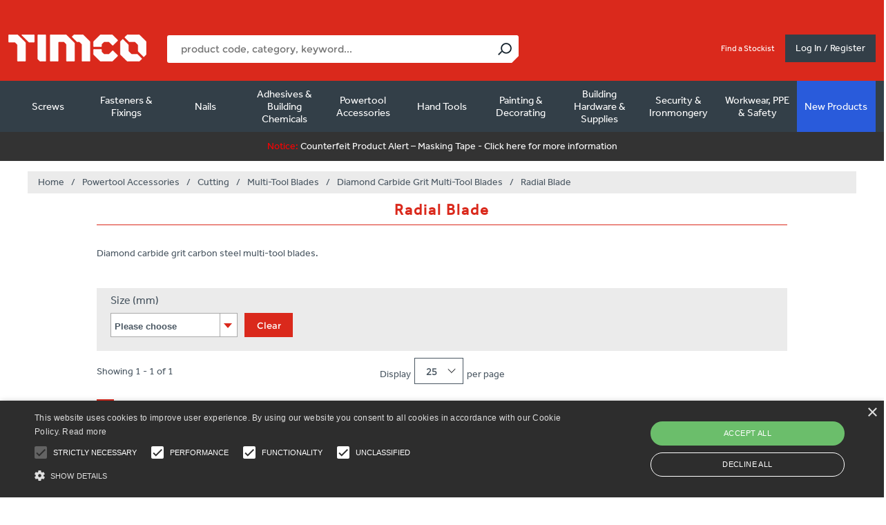

--- FILE ---
content_type: text/html; charset=utf-8
request_url: https://timco.co.uk/24458-radial-blade
body_size: 100998
content:


<!DOCTYPE html>
<html  class="html-category-page">
<head>
    

            <script type="text/javascript" charset="UTF-8" src="//cdn.cookie-script.com/s/a199cca1f3446afc638a5b7a6914e524.js"></script>


<!-- Google Tag Manager --><script>(function (w, d, s, l, i) {w[l] = w[l] || []; w[l].push({ 'gtm.start': new Date().getTime(), event: 'gtm.js' }); var f = d.getElementsByTagName(s)[0],j = d.createElement(s), dl = l != 'dataLayer' ? '&l=' + l : ''; j.async = true; j.src = 'https://www.googletagmanager.com/gtm.js?id=' + i + dl; f.parentNode.insertBefore(j, f);})(window, document, 'script', 'dataLayer', 'GTM-P9BKRHP');</script><!-- End Google Tag Manager -->
        <script type="text/javascript">
            var appInsights = window.appInsights ||
                function(a) {
                    function b(a) {
                        c[a] = function() {
                            var b = arguments;
                            c.queue.push(function() { c[a].apply(c, b) })
                        }
                    }

                    var c = { config: a }, d = document, e = window;
                    setTimeout(function() {
                        var b = d.createElement("script");
                        b.src =
                            a.url || "https://az416426.vo.msecnd.net/scripts/a/ai.0.js", d.getElementsByTagName(
                                "script")[0]
                            .parentNode.appendChild(b);
                    });
                    try {
                        c.cookie = d.cookie;
                    } catch (a) {
                    }
                    c.queue = [];
                    for (var f = ["Event", "Exception", "Metric", "PageView", "Trace", "Dependency"]; f.length;)
                        b("track" + f.pop());
                    if (b("setAuthenticatedUserContext"), b("clearAuthenticatedUserContext"), b("startTrackEvent"),
                        b("stopTrackEvent"), b("startTrackPage"), b("stopTrackPage"), b("flush"), !a
                            .disableExceptionTracking) {
                        f = "onerror", b("_" + f);
                        var g = e[f];
                        e[f] = function(a, b, d, e, h) {
                            var i = g && g(a, b, d, e, h);
                            return!0 !== i && c["_" + f](a, b, d, e, h), i
                        }
                    }
                    return c;
                }({
                    instrumentationKey: "04d87263-52e7-4dd7-856f-12c6ef4d49e5"
                });

            window.appInsights =
                appInsights, appInsights.queue && 0 === appInsights.queue.length && appInsights.trackPageView();
        </script>



    <meta name="description" content="View Addax diamond carbide grit carbon steel multi-tool blades here." />
    <meta name="keywords" content="View Addax diamond carbide grit carbon steel multi-tool blades here." />

    <title>TIMCO | Radial Blade</title>
    <meta http-equiv="Content-type" content="text/html;charset=UTF-8" />
    <meta name="generator" content="nopCommerce" />
    <meta name="viewport" content="width=device-width, initial-scale=1.0, user-scalable=0, minimum-scale=1.0, maximum-scale=1.0" />
    <link href="/Themes/Uptown/Content/css/calender.css" rel="stylesheet" />
    <link href='https://fonts.googleapis.com/css?family=Noto+Sans:400,700' rel='stylesheet' type='text/css'>
    <link rel="stylesheet" href="https://use.typekit.net/tcc1oqw.css">

    <script>
        try {
            Typekit.load({ async: true });
        } catch (e) {
        }
    </script>
    
    
            <link href="https://stackpath.bootstrapcdn.com/font-awesome/4.7.0/css/font-awesome.min.css" rel="stylesheet" integrity="sha384-wvfXpqpZZVQGK6TAh5PVlGOfQNHSoD2xbE+QkPxCAFlNEevoEH3Sl0sibVcOQVnN" crossorigin="anonymous">

    
    

    <link href="/bundles/styles/wuotcwutiem2eaxn0qp3sqf55s6as7yefppc74rl2cu1?v=dz1nPsyP8wHkjdhgq2KUjfbUgdy9hUCku5KK8S95USo1" rel="stylesheet"/>


    <script src="/bundles/scripts/rckewswmzpt1d33w7hwte7csxcmmsn3p6-ias_auquw1?v=0bjWyeFxGM22rT9kZXSB1bBCL1FwOE8U7dMBlort1bQ1"></script>

<script src="https://cdnjs.cloudflare.com/ajax/libs/vue/2.5.2/vue.js" type="text/javascript"></script>
<script src="https://cdnjs.cloudflare.com/ajax/libs/axios/0.16.2/axios.min.js" type="text/javascript"></script>
<script src="https://cdnjs.cloudflare.com/ajax/libs/lodash.js/4.16.4/lodash.min.js" type="text/javascript"></script>

    
    
    
    
    
<link rel="shortcut icon" href="https://timco.co.uk/favicon.ico" />
    <!--Powered by nopCommerce - http://www.nopCommerce.com-->
</head>
<body class=" notAndroid23  ">
<!-- Google Tag Manager (noscript) --><noscript><iframe src="https://www.googletagmanager.com/ns.html?id=GTM-P9BKRHP" height="0" width="0" style="display:none;visibility:hidden"></iframe></noscript><!-- End Google Tag Manager (noscript) -->
    <script language="javascript">
        function fbshareCurrentPage() {
            window.open("https://www.facebook.com/sharer/sharer.php?u=" + escape(window.location.href) + "&t=" + document.title, '',
                'menubar=no,toolbar=no,resizable=yes,scrollbars=yes,height=300,width=600');
            return false;
        }

        function fbshareUrl(title, url) {
            window.open("https://www.facebook.com/sharer/sharer.php?u=" + escape(url) + "&t=" + title, '',
                'menubar=no,toolbar=no,resizable=yes,scrollbars=yes,height=300,width=600');
            return false;
        }

        $(document).on('click', '.fb-target', function () {
            var target = $(this).attr('data-target');
            var title = $(this).attr('data-title');
            fbshareUrl(title, target);
        });
    </script>
    <div class=" loader-overlay">
        <div class="loader-timco"></div>
    </div>
    





<div class="ajax-loading-block-window" style="display: none">
</div>
<div id="dialog-notifications-success" title="Notification" style="display:none;">
</div>
<div id="dialog-notifications-error" title="Error" style="display:none;">
</div>
<div id="dialog-notifications-warning" title="Warning" style="display:none;">
</div>


<div id="bar-notification" class="bar-notification">
    <span class="close" title="Close">&nbsp;</span>
</div>


<noscript>
    <div class="noscript">
        <p>
            <strong>JavaScript seems to be disabled in your browser.</strong>
        </p>
        <p>
            You must have JavaScript enabled in your browser to utilize the functionality of
            this website.
        </p>
    </div>
</noscript>


<!--[if lt IE 9]>
    <div style="clear:both;height:59px;text-align:center;position:relative;">
        <a href="http://www.microsoft.com/windows/internet-explorer/default.aspx" target="_blank">
            <img src="/Themes/uptown/Content/img/ie_warning.jpg" height="42" width="820" alt="You are using an outdated browser. For a faster, safer browsing experience, upgrade for free today." />
        </a>
    </div>
<![endif]-->






<div class="master-wrapper-page items-per-row-five one-column">
    

    <div class="overlayOffCanvas"></div>

    
<div id="nav-overlay"></div>
<div class="header header-1">
    
    <div class="header-lower">
        <div class="header-centering">
            <div class="header-top">
                <div class="header-container">
                    <div class="grid-row">
                        <div class="grid-col-60">
                            <div class="header-left">
                                <div class="header-logo">
                                    


<a href="/" class="logo">



<img alt="TIMCO" title="TIMCO" src="https://timco.co.uk/content/images/thumbs/0287259.png" />    
</a>
                                </div>
                                <div class="header-cart-search-wrapper">
                                    <div class="search-box store-search-box">
                                        


<div id="site-search" v-click-outside="hideResults" >
    <input type="text" class="search-box-text" id="small-searchterms" v-model="searchTerm" v-on:keyup="doneTyping" v-on:keyup.enter="submit" autocomplete="off" name="q" placeholder="product code, category, keyword..." />
    
    <input type="submit" class="button-1 search-box-button" v-on:click="submit" value="Search" />

    <div class="search-results-box" v-show="showResults">

        <div class="search-section">
            <div class="search-error" v-if="showError">
                Sorry an error occurred
            </div>

            <div v-if="suggestions.length <= 0 && categories.length <= 0 && products.length <= 0">
                No results found
            </div>
        </div>

        <!-- Sugesstions -->
        <div class="search-section" v-if="suggestions.length > 0">
            <h3>Suggestions</h3>
            <hr />
            <ul v-for="(s,i) in suggestions" class="suggestions">
                <li><a v-bind:href="s.Url">{{s.Name}}</a></li>
            </ul>
        </div>
        <!-- Categories -->
        <div class="search-section" v-if="categories.length > 0">
            <h3>Categories</h3>
            <hr />
            <ul v-for="(c,i) in categories" class="categories">
                <li><a v-bind:href="c.Url">{{c.Name}}</a></li>
            </ul>
        </div>
        <!-- Products -->
        <div class="search-section" v-if="products.length > 0">
            <div class="grid-row">
                <div class="grid-col-50">
                    <h3>Products</h3>
                </div>
                <div class="grid-col-50 text-right">
                    <a v-on:click="submit" class="blue-text">View all</a>
                </div>
            </div>
            <hr />
            <ul v-for="(p,i) in products" class="products">
                <li>
                    <a v-bind:href="p.Url">
                        
                        <span>
                            {{p.Name}} - {{p.Sku}}
                        </span>
                    </a>
                </li>
            </ul>
        </div>
    </div>
</div>

<script>
    var searchTermMinimumLength = 3;
    var endPoint = '/catalogSearch';
</script>



                                    </div>
                                </div>
                            </div>
                        </div>
                        <div class="grid-col-40 header-right">
                            <div class="header-dropdowns">
                                <div class="header-links-selectors-wrapper">
                                    <div class="header-links-wrapper">
                                        
<div class="header-links">
    
    <div class="my-account-dropdown-wrapper">
       
        <div class="my-account-dropdown">
        </div>
    </div>
    
    


    </div>

                                            <div class="header-links visible-tablet">
                                                <div class="my-account-dropdown-wrapper">
                                                    <a href="/login">Log In / Register</a>
                                                </div>
                                            </div>
                                    </div>
                                </div>
                            </div>
                            <div class="header-items-wrapper">
                                

<div id="stockist" class="header-item">
    <a href="/stockists">Find a Stockist</a>
</div>                            </div>
                            <div class="header-cart-wrapper">
                                
                            </div>
                                <a href="/login" class="my-account-opener login-link">Log In / Register</a>
                        </div>
                    </div>
                </div>
            </div>

                <div class="header-menu-wrapper header-container">
                    <div class="header-menu">
                        <div class="mobile-header visible-tablet">


                                <div class="mobile-links">
                                    <a href="/login" class="white-text">Log In / Register</a>
                                </div>

                            <div class="close-menu mobile-links">
                                X
                            </div>
                        </div>





<div id="nav-overlay"></div>

<!--Mobile Menu-->
<div class="nav-section visible-tablet">
    <h3>Product Categories</h3>
</div>
<ul class="top-menu nav-mobile">


    <!--Mobile Menu-->
    <li class="category-dropdown">
                <a class="with-subcategories" href="/24797-screws">Screws <span class="plus-button hidden-mobile"></span></a>
                <span class="plus-button visible-tablet"></span>
                <div class="sublist-wrap">
                    <ul class="sublist">
                        <li class="back-button">
                            <span>< Back to main menu</span>
                        </li>
                        <li class="category-link">
                            <a href="/24797-screws">Screws <span>View All</span></a>
                        </li>
    <!--Mobile Menu-->
    <li class="category-dropdown">
                <a class="with-subcategories" href="/23821-timber-construction-screws">Timber Construction Screws <span class="plus-button hidden-mobile"></span></a>
                <span class="plus-button visible-tablet"></span>
                <div class="sublist-wrap">
                    <ul class="sublist">
                        <li class="back-button">
                            <span>< Back to main menu</span>
                        </li>
                        <li class="category-link">
                            <a href="/23821-timber-construction-screws">Timber Construction Screws <span>View All</span></a>
                        </li>
    <!--Mobile Menu-->
    <li class="category-dropdown">
                <a class="with-subcategories" href="/23835-premium-woodscrews">Premium Woodscrews <span class="plus-button hidden-mobile"></span></a>
                <span class="plus-button visible-tablet"></span>
                <div class="sublist-wrap">
                    <ul class="sublist">
                        <li class="back-button">
                            <span>< Back to main menu</span>
                        </li>
                        <li class="category-link">
                            <a href="/23835-premium-woodscrews">Premium Woodscrews <span>View All</span></a>
                        </li>
    <!--Mobile Menu-->
    <li class="category-dropdown">
                <a href="/24021-c2-strong-fix">C2 Strong-Fix</a>

    </li>
    <!--Mobile Menu-->
    <!--Mobile Menu-->
    <li class="category-dropdown">
                <a href="/24022-c2-exterior-strong-fix">C2 Exterior Strong-Fix</a>

    </li>
    <!--Mobile Menu-->
    <!--Mobile Menu-->
    <li class="category-dropdown">
                <a href="/25372-c2-clamp-fix">C2 Clamp-Fix</a>

    </li>
    <!--Mobile Menu-->
    <!--Mobile Menu-->
    <li class="category-dropdown">
                <a href="/24020-c2-tongue-fix">C2 Tongue-Fix</a>

    </li>
    <!--Mobile Menu-->
    <!--Mobile Menu-->
    <li class="category-dropdown">
                <a href="/24019-c2-floor-fix">C2 Floor-Fix</a>

    </li>
    <!--Mobile Menu-->
    <!--Mobile Menu-->
    <li class="category-dropdown">
                <a href="/24023-c2-deck-fix">C2 Deck-Fix</a>

    </li>
    <!--Mobile Menu-->
    <!--Mobile Menu-->
    <li class="category-dropdown">
                <a href="/26015-c2-collated-deck-fix">C2 Collated Deck-Fix</a>

    </li>
    <!--Mobile Menu-->
    <!--Mobile Menu-->
    <li class="category-dropdown">
                <a href="/26069-c2-strong-fix-trade-case">C2 Strong-Fix Trade Case</a>

    </li>
    <!--Mobile Menu-->
    <!--Mobile Menu-->
    <li class="category-dropdown">
                <a href="/24030-velocity">Velocity</a>

    </li>
    <!--Mobile Menu-->
                    </ul>
                </div>

    </li>
    <!--Mobile Menu-->
    <!--Mobile Menu-->
    <li class="category-dropdown">
                <a class="with-subcategories" href="/23836-multi-purpose-woodscrews">Multi-Purpose Woodscrews <span class="plus-button hidden-mobile"></span></a>
                <span class="plus-button visible-tablet"></span>
                <div class="sublist-wrap">
                    <ul class="sublist">
                        <li class="back-button">
                            <span>< Back to main menu</span>
                        </li>
                        <li class="category-link">
                            <a href="/23836-multi-purpose-woodscrews">Multi-Purpose Woodscrews <span>View All</span></a>
                        </li>
    <!--Mobile Menu-->
    <li class="category-dropdown">
                <a class="with-subcategories" href="/23922-classic-yellow">Classic - Yellow <span class="plus-button hidden-mobile"></span></a>
                <span class="plus-button visible-tablet"></span>
                <div class="sublist-wrap">
                    <ul class="sublist">
                        <li class="back-button">
                            <span>< Back to main menu</span>
                        </li>
                        <li class="category-link">
                            <a href="/23922-classic-yellow">Classic - Yellow <span>View All</span></a>
                        </li>
    <!--Mobile Menu-->
    <li class="category-dropdown">
                <a href="/24024-classic-yellow-countersunk">Classic - Yellow - Countersunk</a>

    </li>
    <!--Mobile Menu-->
    <!--Mobile Menu-->
    <li class="category-dropdown">
                <a href="/24025-classic-yellow-pan-head">Classic - Yellow - Pan Head</a>

    </li>
    <!--Mobile Menu-->
    <!--Mobile Menu-->
    <li class="category-dropdown">
                <a href="/26129-classic-yellow-mixed-tray">Classic - Yellow - Mixed Tray</a>

    </li>
    <!--Mobile Menu-->
                    </ul>
                </div>

    </li>
    <!--Mobile Menu-->
    <!--Mobile Menu-->
    <li class="category-dropdown">
                <a class="with-subcategories" href="/25028-classic-stainless-steel">Classic - Stainless Steel <span class="plus-button hidden-mobile"></span></a>
                <span class="plus-button visible-tablet"></span>
                <div class="sublist-wrap">
                    <ul class="sublist">
                        <li class="back-button">
                            <span>< Back to main menu</span>
                        </li>
                        <li class="category-link">
                            <a href="/25028-classic-stainless-steel">Classic - Stainless Steel <span>View All</span></a>
                        </li>
    <!--Mobile Menu-->
    <li class="category-dropdown">
                <a href="/24026-classic-a2-stainless-steel-countersunk">Classic - A2 Stainless Steel - Countersunk</a>

    </li>
    <!--Mobile Menu-->
    <!--Mobile Menu-->
    <li class="category-dropdown">
                <a href="/25029-classic-a2-stainless-steel-pan-head">Classic - A2 Stainless Steel - Pan Head</a>

    </li>
    <!--Mobile Menu-->
    <!--Mobile Menu-->
    <li class="category-dropdown">
                <a href="/25373-classic-a4-stainless-steel-countersunk">Classic - A4 Stainless Steel - Countersunk</a>

    </li>
    <!--Mobile Menu-->
                    </ul>
                </div>

    </li>
    <!--Mobile Menu-->
    <!--Mobile Menu-->
    <li class="category-dropdown">
                <a href="/24027-classic-black">Classic - Black</a>

    </li>
    <!--Mobile Menu-->
    <!--Mobile Menu-->
    <li class="category-dropdown">
                <a href="/24028-classic-hinge">Classic Hinge</a>

    </li>
    <!--Mobile Menu-->
    <!--Mobile Menu-->
    <li class="category-dropdown">
                <a href="/24029-classic-rainwater">Classic Rainwater</a>

    </li>
    <!--Mobile Menu-->
                    </ul>
                </div>

    </li>
    <!--Mobile Menu-->
    <!--Mobile Menu-->
    <li class="category-dropdown">
                <a class="with-subcategories" href="/23837-woodscrews">Woodscrews <span class="plus-button hidden-mobile"></span></a>
                <span class="plus-button visible-tablet"></span>
                <div class="sublist-wrap">
                    <ul class="sublist">
                        <li class="back-button">
                            <span>< Back to main menu</span>
                        </li>
                        <li class="category-link">
                            <a href="/23837-woodscrews">Woodscrews <span>View All</span></a>
                        </li>
    <!--Mobile Menu-->
    <li class="category-dropdown">
                <a href="/24032-solo-woodscrew-yellow">Solo Woodscrew - Yellow</a>

    </li>
    <!--Mobile Menu-->
    <!--Mobile Menu-->
    <li class="category-dropdown">
                <a class="with-subcategories" href="/23923-solo-woodscrew-zinc">Solo Woodscrew - Zinc <span class="plus-button hidden-mobile"></span></a>
                <span class="plus-button visible-tablet"></span>
                <div class="sublist-wrap">
                    <ul class="sublist">
                        <li class="back-button">
                            <span>< Back to main menu</span>
                        </li>
                        <li class="category-link">
                            <a href="/23923-solo-woodscrew-zinc">Solo Woodscrew - Zinc <span>View All</span></a>
                        </li>
    <!--Mobile Menu-->
    <li class="category-dropdown">
                <a href="/24033-solo-woodscrew-zinc-countersunk">Solo Woodscrew - Zinc - Countersunk</a>

    </li>
    <!--Mobile Menu-->
    <!--Mobile Menu-->
    <li class="category-dropdown">
                <a href="/24034-solo-woodscrew-zinc-pan-head">Solo Woodscrew - Zinc - Pan Head</a>

    </li>
    <!--Mobile Menu-->
                    </ul>
                </div>

    </li>
    <!--Mobile Menu-->
    <!--Mobile Menu-->
    <li class="category-dropdown">
                <a class="with-subcategories" href="/23924-twin-thread-woodscrew-zinc">Twin-Thread Woodscrew - Zinc <span class="plus-button hidden-mobile"></span></a>
                <span class="plus-button visible-tablet"></span>
                <div class="sublist-wrap">
                    <ul class="sublist">
                        <li class="back-button">
                            <span>< Back to main menu</span>
                        </li>
                        <li class="category-link">
                            <a href="/23924-twin-thread-woodscrew-zinc">Twin-Thread Woodscrew - Zinc <span>View All</span></a>
                        </li>
    <!--Mobile Menu-->
    <li class="category-dropdown">
                <a href="/24035-twin-thread-woodscrew-zinc-countersunk">Twin-Thread Woodscrew - Zinc - Countersunk</a>

    </li>
    <!--Mobile Menu-->
    <!--Mobile Menu-->
    <li class="category-dropdown">
                <a href="/24036-twin-thread-woodscrew-zinc-roundhead">Twin-Thread Woodscrew - Zinc - Roundhead</a>

    </li>
    <!--Mobile Menu-->
                    </ul>
                </div>

    </li>
    <!--Mobile Menu-->
    <!--Mobile Menu-->
    <li class="category-dropdown">
                <a class="with-subcategories" href="/24656-brass-woodscrew">Brass Woodscrew <span class="plus-button hidden-mobile"></span></a>
                <span class="plus-button visible-tablet"></span>
                <div class="sublist-wrap">
                    <ul class="sublist">
                        <li class="back-button">
                            <span>< Back to main menu</span>
                        </li>
                        <li class="category-link">
                            <a href="/24656-brass-woodscrew">Brass Woodscrew <span>View All</span></a>
                        </li>
    <!--Mobile Menu-->
    <li class="category-dropdown">
                <a href="/24657-brass-woodscrew-countersunk">Brass Woodscrew - Countersunk</a>

    </li>
    <!--Mobile Menu-->
    <!--Mobile Menu-->
    <li class="category-dropdown">
                <a href="/24658-brass-woodscrew-raised-head">Brass Woodscrew - Raised Head</a>

    </li>
    <!--Mobile Menu-->
    <!--Mobile Menu-->
    <li class="category-dropdown">
                <a href="/24695-brass-woodscrew-roundhead">Brass Woodscrew - Roundhead</a>

    </li>
    <!--Mobile Menu-->
                    </ul>
                </div>

    </li>
    <!--Mobile Menu-->
    <!--Mobile Menu-->
    <li class="category-dropdown">
                <a href="/24037-blackjax">Blackjax</a>

    </li>
    <!--Mobile Menu-->
    <!--Mobile Menu-->
    <li class="category-dropdown">
                <a href="/24038-carcass-screw">Carcass Screw</a>

    </li>
    <!--Mobile Menu-->
    <!--Mobile Menu-->
    <li class="category-dropdown">
                <a href="/26052-corrugated-sheet-fixings">Corrugated Sheet Fixings</a>

    </li>
    <!--Mobile Menu-->
                    </ul>
                </div>

    </li>
    <!--Mobile Menu-->
    <!--Mobile Menu-->
    <li class="category-dropdown">
                <a class="with-subcategories" href="/23838-decking-timber-screws">Decking &amp; Timber Screws <span class="plus-button hidden-mobile"></span></a>
                <span class="plus-button visible-tablet"></span>
                <div class="sublist-wrap">
                    <ul class="sublist">
                        <li class="back-button">
                            <span>< Back to main menu</span>
                        </li>
                        <li class="category-link">
                            <a href="/23838-decking-timber-screws">Decking &amp; Timber Screws <span>View All</span></a>
                        </li>
    <!--Mobile Menu-->
    <li class="category-dropdown">
                <a href="/24039-c2-deck-fix">C2 Deck-Fix</a>

    </li>
    <!--Mobile Menu-->
    <!--Mobile Menu-->
    <li class="category-dropdown">
                <a href="/26016-c2-collated-deck-fix">C2 Collated Deck-Fix</a>

    </li>
    <!--Mobile Menu-->
    <!--Mobile Menu-->
    <li class="category-dropdown">
                <a class="with-subcategories" href="/24874-c2-deck-fix-cylinder-head-decking-screws">C2 Deck-Fix Cylinder Head Decking Screws <span class="plus-button hidden-mobile"></span></a>
                <span class="plus-button visible-tablet"></span>
                <div class="sublist-wrap">
                    <ul class="sublist">
                        <li class="back-button">
                            <span>< Back to main menu</span>
                        </li>
                        <li class="category-link">
                            <a href="/24874-c2-deck-fix-cylinder-head-decking-screws">C2 Deck-Fix Cylinder Head Decking Screws <span>View All</span></a>
                        </li>
    <!--Mobile Menu-->
    <li class="category-dropdown">
                <a href="/24876-c2-deck-fix-cylinder-head-exterior">C2 Deck-Fix Cylinder Head - Exterior</a>

    </li>
    <!--Mobile Menu-->
    <!--Mobile Menu-->
    <li class="category-dropdown">
                <a href="/24875-c2-deck-fix-cylinder-head-stainless-steel">C2 Deck-Fix Cylinder Head - Stainless Steel</a>

    </li>
    <!--Mobile Menu-->
                    </ul>
                </div>

    </li>
    <!--Mobile Menu-->
    <!--Mobile Menu-->
    <li class="category-dropdown">
                <a href="/25547-decking-screw">Decking Screw</a>

    </li>
    <!--Mobile Menu-->
    <!--Mobile Menu-->
    <li class="category-dropdown">
                <a href="/25850-decking-screw-stainless-steel">Decking Screw - Stainless Steel</a>

    </li>
    <!--Mobile Menu-->
    <!--Mobile Menu-->
    <li class="category-dropdown">
                <a class="with-subcategories" href="/24878-timber-landscaping-screws">Timber &amp; Landscaping Screws <span class="plus-button hidden-mobile"></span></a>
                <span class="plus-button visible-tablet"></span>
                <div class="sublist-wrap">
                    <ul class="sublist">
                        <li class="back-button">
                            <span>< Back to main menu</span>
                        </li>
                        <li class="category-link">
                            <a href="/24878-timber-landscaping-screws">Timber &amp; Landscaping Screws <span>View All</span></a>
                        </li>
    <!--Mobile Menu-->
    <li class="category-dropdown">
                <a href="/24040-timber-screw-hex-exterior-green">Timber Screw - Hex - Exterior Green</a>

    </li>
    <!--Mobile Menu-->
    <!--Mobile Menu-->
    <li class="category-dropdown">
                <a href="/24042-timber-screw-hex-a4-stainless-steel">Timber Screw - Hex - A4 Stainless Steel</a>

    </li>
    <!--Mobile Menu-->
    <!--Mobile Menu-->
    <li class="category-dropdown">
                <a href="/24647-timber-screw-hex-exterior-silver">Timber Screw - Hex - Exterior Silver</a>

    </li>
    <!--Mobile Menu-->
    <!--Mobile Menu-->
    <li class="category-dropdown">
                <a href="/24041-timber-screw-wafer-exterior-green">Timber Screw - Wafer - Exterior Green</a>

    </li>
    <!--Mobile Menu-->
    <!--Mobile Menu-->
    <li class="category-dropdown">
                <a href="/24043-timber-screw-wafer-a2-stainless-steel">Timber Screw - Wafer - A2 Stainless Steel</a>

    </li>
    <!--Mobile Menu-->
                    </ul>
                </div>

    </li>
    <!--Mobile Menu-->
    <!--Mobile Menu-->
    <li class="category-dropdown">
                <a href="/24046-advanced-coach-screw">Advanced Coach Screw</a>

    </li>
    <!--Mobile Menu-->
    <!--Mobile Menu-->
    <li class="category-dropdown">
                <a href="/24132-coach-screw-zinc">Coach Screw - Zinc</a>

    </li>
    <!--Mobile Menu-->
    <!--Mobile Menu-->
    <li class="category-dropdown">
                <a href="/24134-coach-screw-exterior">Coach Screw - Exterior</a>

    </li>
    <!--Mobile Menu-->
    <!--Mobile Menu-->
    <li class="category-dropdown">
                <a href="/24648-carriage-bolt-washer-nut-exterior-green">Carriage Bolt, Washer &amp; Nut - Exterior Green</a>

    </li>
    <!--Mobile Menu-->
                    </ul>
                </div>

    </li>
    <!--Mobile Menu-->
    <!--Mobile Menu-->
    <li class="category-dropdown">
                <a class="with-subcategories" href="/23839-collated-woodscrews">Collated Woodscrews <span class="plus-button hidden-mobile"></span></a>
                <span class="plus-button visible-tablet"></span>
                <div class="sublist-wrap">
                    <ul class="sublist">
                        <li class="back-button">
                            <span>< Back to main menu</span>
                        </li>
                        <li class="category-link">
                            <a href="/23839-collated-woodscrews">Collated Woodscrews <span>View All</span></a>
                        </li>
    <!--Mobile Menu-->
    <li class="category-dropdown">
                <a href="/24659-collated-c2-decking-screw">Collated - C2 Decking Screw</a>

    </li>
    <!--Mobile Menu-->
    <!--Mobile Menu-->
    <li class="category-dropdown">
                <a href="/24047-collated-flooring-screw">Collated - Flooring Screw</a>

    </li>
    <!--Mobile Menu-->
    <!--Mobile Menu-->
    <li class="category-dropdown">
                <a href="/23927-collated-classic-stainless-steel">Collated - Classic  - Stainless Steel</a>

    </li>
    <!--Mobile Menu-->
    <!--Mobile Menu-->
    <li class="category-dropdown">
                <a href="/24048-collated-solo-yellow">Collated - Solo - Yellow</a>

    </li>
    <!--Mobile Menu-->
                    </ul>
                </div>

    </li>
    <!--Mobile Menu-->
    <!--Mobile Menu-->
    <li class="category-dropdown">
                <a class="with-subcategories" href="/23843-sets-packs-tubs">Sets, Packs &amp; Tubs <span class="plus-button hidden-mobile"></span></a>
                <span class="plus-button visible-tablet"></span>
                <div class="sublist-wrap">
                    <ul class="sublist">
                        <li class="back-button">
                            <span>< Back to main menu</span>
                        </li>
                        <li class="category-link">
                            <a href="/23843-sets-packs-tubs">Sets, Packs &amp; Tubs <span>View All</span></a>
                        </li>
    <!--Mobile Menu-->
    <li class="category-dropdown">
                <a class="with-subcategories" href="/23925-mixed-packs">Mixed Packs <span class="plus-button hidden-mobile"></span></a>
                <span class="plus-button visible-tablet"></span>
                <div class="sublist-wrap">
                    <ul class="sublist">
                        <li class="back-button">
                            <span>< Back to main menu</span>
                        </li>
                        <li class="category-link">
                            <a href="/23925-mixed-packs">Mixed Packs <span>View All</span></a>
                        </li>
    <!--Mobile Menu-->
    <li class="category-dropdown">
                <a href="/24049-solo-yellow-mixed-pack">Solo - Yellow - Mixed Pack</a>

    </li>
    <!--Mobile Menu-->
                    </ul>
                </div>

    </li>
    <!--Mobile Menu-->
    <!--Mobile Menu-->
    <li class="category-dropdown">
                <a class="with-subcategories" href="/25448-grab-packs">Grab Packs <span class="plus-button hidden-mobile"></span></a>
                <span class="plus-button visible-tablet"></span>
                <div class="sublist-wrap">
                    <ul class="sublist">
                        <li class="back-button">
                            <span>< Back to main menu</span>
                        </li>
                        <li class="category-link">
                            <a href="/25448-grab-packs">Grab Packs <span>View All</span></a>
                        </li>
    <!--Mobile Menu-->
    <li class="category-dropdown">
                <a href="/25449-c2-grab-packs">C2 Grab Packs</a>

    </li>
    <!--Mobile Menu-->
    <!--Mobile Menu-->
    <li class="category-dropdown">
                <a href="/25496-velocity-grab-packs">Velocity Grab Packs</a>

    </li>
    <!--Mobile Menu-->
    <!--Mobile Menu-->
    <li class="category-dropdown">
                <a href="/26208-solo-chipboard-yellow-mixed-tray">Solo Chipboard - Yellow - Mixed Tray</a>

    </li>
    <!--Mobile Menu-->
    <!--Mobile Menu-->
    <li class="category-dropdown">
                <a href="/25497-timber-screw-grab-packs">Timber Screw Grab Packs</a>

    </li>
    <!--Mobile Menu-->
    <!--Mobile Menu-->
    <li class="category-dropdown">
                <a href="/25498-mixed-bolt-nut-and-washer-grab-pack">Mixed Bolt, Nut and Washer Grab Pack</a>

    </li>
    <!--Mobile Menu-->
    <!--Mobile Menu-->
    <li class="category-dropdown">
                <a href="/25508-mixed-nut-grab-pack">Mixed Nut Grab Pack</a>

    </li>
    <!--Mobile Menu-->
    <!--Mobile Menu-->
    <li class="category-dropdown">
                <a href="/25509-mixed-washer-grab-pack">Mixed Washer Grab Pack</a>

    </li>
    <!--Mobile Menu-->
    <!--Mobile Menu-->
    <li class="category-dropdown">
                <a href="/25510-carriage-bolt-mixed-grab-pack">Carriage Bolt Mixed Grab Pack</a>

    </li>
    <!--Mobile Menu-->
                    </ul>
                </div>

    </li>
    <!--Mobile Menu-->
    <!--Mobile Menu-->
    <li class="category-dropdown">
                <a class="with-subcategories" href="/25445-industry-packs">Industry Packs <span class="plus-button hidden-mobile"></span></a>
                <span class="plus-button visible-tablet"></span>
                <div class="sublist-wrap">
                    <ul class="sublist">
                        <li class="back-button">
                            <span>< Back to main menu</span>
                        </li>
                        <li class="category-link">
                            <a href="/25445-industry-packs">Industry Packs <span>View All</span></a>
                        </li>
    <!--Mobile Menu-->
    <li class="category-dropdown">
                <a href="/25478-solo-woodscrew-yellow-industry-pack">Solo Woodscrew - Yellow - Industry Pack</a>

    </li>
    <!--Mobile Menu-->
    <!--Mobile Menu-->
    <li class="category-dropdown">
                <a href="/25493-c2-strong-fix-industry-pack">C2 Strong-Fix Industry Pack</a>

    </li>
    <!--Mobile Menu-->
    <!--Mobile Menu-->
    <li class="category-dropdown">
                <a href="/25494-velocity-industry-pack">Velocity Industry Pack</a>

    </li>
    <!--Mobile Menu-->
    <!--Mobile Menu-->
    <li class="category-dropdown">
                <a href="/25544-decking-screw-exterior-industry-pack">Decking Screw - Exterior - Industry Pack</a>

    </li>
    <!--Mobile Menu-->
    <!--Mobile Menu-->
    <li class="category-dropdown">
                <a href="/25676-c2-deck-fix-industry-pack">C2 Deck-Fix Industry Pack</a>

    </li>
    <!--Mobile Menu-->
                    </ul>
                </div>

    </li>
    <!--Mobile Menu-->
    <!--Mobile Menu-->
    <li class="category-dropdown">
                <a class="with-subcategories" href="/25886-industry-tubs">Industry Tubs <span class="plus-button hidden-mobile"></span></a>
                <span class="plus-button visible-tablet"></span>
                <div class="sublist-wrap">
                    <ul class="sublist">
                        <li class="back-button">
                            <span>< Back to main menu</span>
                        </li>
                        <li class="category-link">
                            <a href="/25886-industry-tubs">Industry Tubs <span>View All</span></a>
                        </li>
    <!--Mobile Menu-->
    <li class="category-dropdown">
                <a href="/25854-c2-strong-fix-industry-tubs">C2 Strong-Fix Industry Tubs</a>

    </li>
    <!--Mobile Menu-->
    <!--Mobile Menu-->
    <li class="category-dropdown">
                <a href="/26369-timber-screw-hex-exterior-green-industry-tubs">Timber Screw - Hex - Exterior Green - Industry Tubs</a>

    </li>
    <!--Mobile Menu-->
                    </ul>
                </div>

    </li>
    <!--Mobile Menu-->
    <!--Mobile Menu-->
    <li class="category-dropdown">
                <a class="with-subcategories" href="/23926-mixed-trays">Mixed Trays <span class="plus-button hidden-mobile"></span></a>
                <span class="plus-button visible-tablet"></span>
                <div class="sublist-wrap">
                    <ul class="sublist">
                        <li class="back-button">
                            <span>< Back to main menu</span>
                        </li>
                        <li class="category-link">
                            <a href="/23926-mixed-trays">Mixed Trays <span>View All</span></a>
                        </li>
    <!--Mobile Menu-->
    <li class="category-dropdown">
                <a href="/26023-classic-yellow-mixed-tray">Classic - Yellow - Mixed Tray</a>

    </li>
    <!--Mobile Menu-->
    <!--Mobile Menu-->
    <li class="category-dropdown">
                <a href="/24052-classic-stainless-steel-mixed-tray">Classic - Stainless Steel - Mixed Tray</a>

    </li>
    <!--Mobile Menu-->
    <!--Mobile Menu-->
    <li class="category-dropdown">
                <a href="/24053-twin-thread-woodscrew-mixed-tray">Twin-Thread Woodscrew - Mixed Tray</a>

    </li>
    <!--Mobile Menu-->
    <!--Mobile Menu-->
    <li class="category-dropdown">
                <a href="/25047-solo-chipboard-yellow-mixed-tray">Solo Chipboard - Yellow - Mixed Tray</a>

    </li>
    <!--Mobile Menu-->
    <!--Mobile Menu-->
    <li class="category-dropdown">
                <a href="/25269-mixed-screws-plugs-drill-bit-tray">Mixed Screws, Plugs &amp; Drill Bit Tray</a>

    </li>
    <!--Mobile Menu-->
    <!--Mobile Menu-->
    <li class="category-dropdown">
                <a href="/25270-mixed-woodscrews-tray">Mixed Woodscrews Tray</a>

    </li>
    <!--Mobile Menu-->
    <!--Mobile Menu-->
    <li class="category-dropdown">
                <a href="/25271-mixed-self-tapping-screws-tray">Mixed Self-Tapping Screws Tray</a>

    </li>
    <!--Mobile Menu-->
    <!--Mobile Menu-->
    <li class="category-dropdown">
                <a href="/25273-mixed-machine-screws-tray">Mixed Machine Screws Tray</a>

    </li>
    <!--Mobile Menu-->
    <!--Mobile Menu-->
    <li class="category-dropdown">
                <a href="/25274-mixed-plasterboard-fixings-tray">Mixed Plasterboard Fixings Tray</a>

    </li>
    <!--Mobile Menu-->
    <!--Mobile Menu-->
    <li class="category-dropdown">
                <a href="/25275-mixed-nuts-tray">Mixed Nuts Tray</a>

    </li>
    <!--Mobile Menu-->
    <!--Mobile Menu-->
    <li class="category-dropdown">
                <a href="/25276-mixed-washers-tray">Mixed Washers Tray</a>

    </li>
    <!--Mobile Menu-->
    <!--Mobile Menu-->
    <li class="category-dropdown">
                <a href="/25282-mixed-set-screws-nuts-and-washers-tray">Mixed Set Screws, Nuts and Washers Tray</a>

    </li>
    <!--Mobile Menu-->
    <!--Mobile Menu-->
    <li class="category-dropdown">
                <a href="/25283-mixed-nails-tray">Mixed Nails Tray</a>

    </li>
    <!--Mobile Menu-->
    <!--Mobile Menu-->
    <li class="category-dropdown">
                <a href="/25284-mixed-pins-nails-tray">Mixed Pins &amp; Nails Tray</a>

    </li>
    <!--Mobile Menu-->
    <!--Mobile Menu-->
    <li class="category-dropdown">
                <a href="/25285-mixed-hooks-eyes-tray">Mixed Hooks &amp; Eyes Tray</a>

    </li>
    <!--Mobile Menu-->
    <!--Mobile Menu-->
    <li class="category-dropdown">
                <a href="/25286-mixed-picture-hanging-kit">Mixed Picture Hanging Kit</a>

    </li>
    <!--Mobile Menu-->
    <!--Mobile Menu-->
    <li class="category-dropdown">
                <a href="/25287-mixed-cable-clips-tray">Mixed Cable Clips Tray</a>

    </li>
    <!--Mobile Menu-->
    <!--Mobile Menu-->
    <li class="category-dropdown">
                <a href="/25288-mixed-key-tags-tray">Mixed Key Tags Tray</a>

    </li>
    <!--Mobile Menu-->
    <!--Mobile Menu-->
    <li class="category-dropdown">
                <a href="/25289-mixed-hose-clips-tray">Mixed Hose Clips Tray</a>

    </li>
    <!--Mobile Menu-->
    <!--Mobile Menu-->
    <li class="category-dropdown">
                <a href="/25290-mixed-tap-repair-washers-tray">Mixed Tap Repair Washers Tray</a>

    </li>
    <!--Mobile Menu-->
                    </ul>
                </div>

    </li>
    <!--Mobile Menu-->
    <!--Mobile Menu-->
    <li class="category-dropdown">
                <a href="/26036-c2-strong-fix-trade-case">C2 Strong-Fix Trade Case</a>

    </li>
    <!--Mobile Menu-->
                    </ul>
                </div>

    </li>
    <!--Mobile Menu-->
    <!--Mobile Menu-->
    <li class="category-dropdown">
                <a class="with-subcategories" href="/23844-mirror-decorative">Mirror &amp; Decorative <span class="plus-button hidden-mobile"></span></a>
                <span class="plus-button visible-tablet"></span>
                <div class="sublist-wrap">
                    <ul class="sublist">
                        <li class="back-button">
                            <span>< Back to main menu</span>
                        </li>
                        <li class="category-link">
                            <a href="/23844-mirror-decorative">Mirror &amp; Decorative <span>View All</span></a>
                        </li>
    <!--Mobile Menu-->
    <li class="category-dropdown">
                <a href="/24054-mirror-screws">Mirror Screws</a>

    </li>
    <!--Mobile Menu-->
    <!--Mobile Menu-->
    <li class="category-dropdown">
                <a href="/24056-screw-cups">Screw Cups</a>

    </li>
    <!--Mobile Menu-->
    <!--Mobile Menu-->
    <li class="category-dropdown">
                <a href="/24948-knurled-brass-insert-screw-cups">Knurled Brass Insert Screw Cups</a>

    </li>
    <!--Mobile Menu-->
    <!--Mobile Menu-->
    <li class="category-dropdown">
                <a href="/24660-threaded-screw-caps">Threaded Screw Caps</a>

    </li>
    <!--Mobile Menu-->
    <!--Mobile Menu-->
    <li class="category-dropdown">
                <a href="/24060-cover-caps">Cover Caps</a>

    </li>
    <!--Mobile Menu-->
    <!--Mobile Menu-->
    <li class="category-dropdown">
                <a href="/24661-hinged-screw-caps">Hinged Screw Caps</a>

    </li>
    <!--Mobile Menu-->
    <!--Mobile Menu-->
    <li class="category-dropdown">
                <a href="/24662-self-adhesive-cover-caps">Self-Adhesive Cover Caps</a>

    </li>
    <!--Mobile Menu-->
                    </ul>
                </div>

    </li>
    <!--Mobile Menu-->
                    </ul>
                </div>

    </li>
    <!--Mobile Menu-->
    <!--Mobile Menu-->
    <li class="category-dropdown">
                <a class="with-subcategories" href="/23823-dry-lining-screws">Dry-Lining Screws <span class="plus-button hidden-mobile"></span></a>
                <span class="plus-button visible-tablet"></span>
                <div class="sublist-wrap">
                    <ul class="sublist">
                        <li class="back-button">
                            <span>< Back to main menu</span>
                        </li>
                        <li class="category-link">
                            <a href="/23823-dry-lining-screws">Dry-Lining Screws <span>View All</span></a>
                        </li>
    <!--Mobile Menu-->
    <li class="category-dropdown">
                <a class="with-subcategories" href="/23855-drywall-screws">Drywall Screws <span class="plus-button hidden-mobile"></span></a>
                <span class="plus-button visible-tablet"></span>
                <div class="sublist-wrap">
                    <ul class="sublist">
                        <li class="back-button">
                            <span>< Back to main menu</span>
                        </li>
                        <li class="category-link">
                            <a href="/23855-drywall-screws">Drywall Screws <span>View All</span></a>
                        </li>
    <!--Mobile Menu-->
    <li class="category-dropdown">
                <a href="/24115-drywall-screw-coarse-thread">Drywall Screw - Coarse Thread</a>

    </li>
    <!--Mobile Menu-->
    <!--Mobile Menu-->
    <li class="category-dropdown">
                <a href="/24116-drywall-screw-fine-thread-zinc">Drywall Screw - Fine Thread - Zinc</a>

    </li>
    <!--Mobile Menu-->
    <!--Mobile Menu-->
    <li class="category-dropdown">
                <a href="/24118-drywall-screw-fine-thread-black">Drywall Screw - Fine Thread - Black</a>

    </li>
    <!--Mobile Menu-->
    <!--Mobile Menu-->
    <li class="category-dropdown">
                <a href="/24120-drywall-screw-dense-board">Drywall Screw - Dense Board</a>

    </li>
    <!--Mobile Menu-->
    <!--Mobile Menu-->
    <li class="category-dropdown">
                <a href="/24121-drywall-screw-self-drilling">Drywall Screw - Self-Drilling</a>

    </li>
    <!--Mobile Menu-->
    <!--Mobile Menu-->
    <li class="category-dropdown">
                <a href="/25052-cement-board-screw-twin-cut">Cement Board Screw - Twin Cut</a>

    </li>
    <!--Mobile Menu-->
    <!--Mobile Menu-->
    <li class="category-dropdown">
                <a href="/25053-cement-board-screw-self-drilling">Cement Board Screw - Self-Drilling</a>

    </li>
    <!--Mobile Menu-->
    <!--Mobile Menu-->
    <li class="category-dropdown">
                <a href="/26211-eu-drywall-screw-coarse-thread-grey">EU Drywall Screw - Coarse Thread - Grey</a>

    </li>
    <!--Mobile Menu-->
    <!--Mobile Menu-->
    <li class="category-dropdown">
                <a href="/26241-eu-drywall-screw-fine-thread-grey">EU Drywall Screw - Fine Thread - Grey</a>

    </li>
    <!--Mobile Menu-->
                    </ul>
                </div>

    </li>
    <!--Mobile Menu-->
    <!--Mobile Menu-->
    <li class="category-dropdown">
                <a class="with-subcategories" href="/23856-metal-framing-screws">Metal Framing Screws <span class="plus-button hidden-mobile"></span></a>
                <span class="plus-button visible-tablet"></span>
                <div class="sublist-wrap">
                    <ul class="sublist">
                        <li class="back-button">
                            <span>< Back to main menu</span>
                        </li>
                        <li class="category-link">
                            <a href="/23856-metal-framing-screws">Metal Framing Screws <span>View All</span></a>
                        </li>
    <!--Mobile Menu-->
    <li class="category-dropdown">
                <a href="/26067-standard-profile">Standard Profile</a>

    </li>
    <!--Mobile Menu-->
    <!--Mobile Menu-->
    <li class="category-dropdown">
                <a href="/25931-wafer-head">Wafer Head</a>

    </li>
    <!--Mobile Menu-->
    <!--Mobile Menu-->
    <li class="category-dropdown">
                <a href="/25945-low-profile">Low Profile</a>

    </li>
    <!--Mobile Menu-->
                    </ul>
                </div>

    </li>
    <!--Mobile Menu-->
    <!--Mobile Menu-->
    <li class="category-dropdown">
                <a class="with-subcategories" href="/23857-collated-drywall-screws">Collated Drywall Screws <span class="plus-button hidden-mobile"></span></a>
                <span class="plus-button visible-tablet"></span>
                <div class="sublist-wrap">
                    <ul class="sublist">
                        <li class="back-button">
                            <span>< Back to main menu</span>
                        </li>
                        <li class="category-link">
                            <a href="/23857-collated-drywall-screws">Collated Drywall Screws <span>View All</span></a>
                        </li>
    <!--Mobile Menu-->
    <li class="category-dropdown">
                <a href="/24122-collated-drywall-screw-coarse">Collated - Drywall Screw - Coarse</a>

    </li>
    <!--Mobile Menu-->
    <!--Mobile Menu-->
    <li class="category-dropdown">
                <a href="/24123-collated-drywall-screw-fine">Collated - Drywall Screw - Fine</a>

    </li>
    <!--Mobile Menu-->
    <!--Mobile Menu-->
    <li class="category-dropdown">
                <a href="/24124-collated-drywall-screw-self-drilling">Collated - Drywall Screw - Self-Drilling</a>

    </li>
    <!--Mobile Menu-->
                    </ul>
                </div>

    </li>
    <!--Mobile Menu-->
                    </ul>
                </div>

    </li>
    <!--Mobile Menu-->
    <!--Mobile Menu-->
    <li class="category-dropdown">
                <a class="with-subcategories" href="/23822-metal-construction-screws">Metal Construction Screws <span class="plus-button hidden-mobile"></span></a>
                <span class="plus-button visible-tablet"></span>
                <div class="sublist-wrap">
                    <ul class="sublist">
                        <li class="back-button">
                            <span>< Back to main menu</span>
                        </li>
                        <li class="category-link">
                            <a href="/23822-metal-construction-screws">Metal Construction Screws <span>View All</span></a>
                        </li>
    <!--Mobile Menu-->
    <li class="category-dropdown">
                <a class="with-subcategories" href="/23845-roofing-construction-screws">Roofing &amp; Construction Screws <span class="plus-button hidden-mobile"></span></a>
                <span class="plus-button visible-tablet"></span>
                <div class="sublist-wrap">
                    <ul class="sublist">
                        <li class="back-button">
                            <span>< Back to main menu</span>
                        </li>
                        <li class="category-link">
                            <a href="/23845-roofing-construction-screws">Roofing &amp; Construction Screws <span>View All</span></a>
                        </li>
    <!--Mobile Menu-->
    <li class="category-dropdown">
                <a class="with-subcategories" href="/23929-self-drilling-screw-heavy-duty-section-steel">Self-Drilling Screw - Heavy Duty Section Steel <span class="plus-button hidden-mobile"></span></a>
                <span class="plus-button visible-tablet"></span>
                <div class="sublist-wrap">
                    <ul class="sublist">
                        <li class="back-button">
                            <span>< Back to main menu</span>
                        </li>
                        <li class="category-link">
                            <a href="/23929-self-drilling-screw-heavy-duty-section-steel">Self-Drilling Screw - Heavy Duty Section Steel <span>View All</span></a>
                        </li>
    <!--Mobile Menu-->
    <li class="category-dropdown">
                <a href="/24061-self-drilling-screw-heavy-duty-section-steel-zinc">Self-Drilling Screw - Heavy Duty Section Steel - Zinc</a>

    </li>
    <!--Mobile Menu-->
    <!--Mobile Menu-->
    <li class="category-dropdown">
                <a href="/24062-self-drilling-screw-heavy-duty-section-steel-exterior">Self-Drilling Screw - Heavy Duty Section Steel - Exterior</a>

    </li>
    <!--Mobile Menu-->
    <!--Mobile Menu-->
    <li class="category-dropdown">
                <a href="/24063-self-drilling-screw-heavy-duty-section-steel-bi-metal">Self-Drilling Screw - Heavy Duty Section Steel - Bi-Metal</a>

    </li>
    <!--Mobile Menu-->
                    </ul>
                </div>

    </li>
    <!--Mobile Menu-->
    <!--Mobile Menu-->
    <li class="category-dropdown">
                <a class="with-subcategories" href="/23932-self-drilling-screw-light-duty-section-steel">Self-Drilling Screw - Light Duty Section Steel <span class="plus-button hidden-mobile"></span></a>
                <span class="plus-button visible-tablet"></span>
                <div class="sublist-wrap">
                    <ul class="sublist">
                        <li class="back-button">
                            <span>< Back to main menu</span>
                        </li>
                        <li class="category-link">
                            <a href="/23932-self-drilling-screw-light-duty-section-steel">Self-Drilling Screw - Light Duty Section Steel <span>View All</span></a>
                        </li>
    <!--Mobile Menu-->
    <li class="category-dropdown">
                <a href="/24064-self-drilling-screw-light-duty-section-steel-zinc">Self-Drilling Screw - Light Duty Section Steel - Zinc</a>

    </li>
    <!--Mobile Menu-->
    <!--Mobile Menu-->
    <li class="category-dropdown">
                <a href="/24065-self-drilling-screw-light-duty-section-steel-exterior">Self-Drilling Screw - Light Duty Section Steel - Exterior</a>

    </li>
    <!--Mobile Menu-->
    <!--Mobile Menu-->
    <li class="category-dropdown">
                <a href="/24066-self-drilling-screw-light-duty-section-steel-bi-metal">Self-Drilling Screw - Light Duty Section Steel - Bi-Metal</a>

    </li>
    <!--Mobile Menu-->
                    </ul>
                </div>

    </li>
    <!--Mobile Menu-->
    <!--Mobile Menu-->
    <li class="category-dropdown">
                <a class="with-subcategories" href="/23935-stitching-screw-for-sheet-steel">Stitching Screw - For Sheet Steel <span class="plus-button hidden-mobile"></span></a>
                <span class="plus-button visible-tablet"></span>
                <div class="sublist-wrap">
                    <ul class="sublist">
                        <li class="back-button">
                            <span>< Back to main menu</span>
                        </li>
                        <li class="category-link">
                            <a href="/23935-stitching-screw-for-sheet-steel">Stitching Screw - For Sheet Steel <span>View All</span></a>
                        </li>
    <!--Mobile Menu-->
    <li class="category-dropdown">
                <a href="/24067-stitching-screw-for-sheet-steel-zinc">Stitching Screw - For Sheet Steel - Zinc</a>

    </li>
    <!--Mobile Menu-->
    <!--Mobile Menu-->
    <li class="category-dropdown">
                <a href="/24068-stitching-screw-for-sheet-steel-exterior">Stitching Screw - For Sheet Steel - Exterior</a>

    </li>
    <!--Mobile Menu-->
    <!--Mobile Menu-->
    <li class="category-dropdown">
                <a href="/24069-stitching-screw-for-sheet-steel-bi-metal">Stitching Screw - For Sheet Steel - Bi-Metal</a>

    </li>
    <!--Mobile Menu-->
                    </ul>
                </div>

    </li>
    <!--Mobile Menu-->
    <!--Mobile Menu-->
    <li class="category-dropdown">
                <a class="with-subcategories" href="/23939-self-drilling-screw-for-light-section-composite-panel">Self-Drilling Screw - For Light Section Composite Panel <span class="plus-button hidden-mobile"></span></a>
                <span class="plus-button visible-tablet"></span>
                <div class="sublist-wrap">
                    <ul class="sublist">
                        <li class="back-button">
                            <span>< Back to main menu</span>
                        </li>
                        <li class="category-link">
                            <a href="/23939-self-drilling-screw-for-light-section-composite-panel">Self-Drilling Screw - For Light Section Composite Panel <span>View All</span></a>
                        </li>
    <!--Mobile Menu-->
    <li class="category-dropdown">
                <a href="/24073-self-drilling-screw-for-light-section-composite-panel-exterior">Self-Drilling Screw - For Light Section Composite Panel - Exterior</a>

    </li>
    <!--Mobile Menu-->
    <!--Mobile Menu-->
    <li class="category-dropdown">
                <a href="/24074-self-drilling-screw-for-light-section-composite-panel-bi-metal">Self-Drilling Screw - For Light Section Composite Panel - Bi-Metal</a>

    </li>
    <!--Mobile Menu-->
                    </ul>
                </div>

    </li>
    <!--Mobile Menu-->
    <!--Mobile Menu-->
    <li class="category-dropdown">
                <a class="with-subcategories" href="/23938-slash-point-screw-for-sheet-to-timber">Slash Point Screw - For Sheet to Timber <span class="plus-button hidden-mobile"></span></a>
                <span class="plus-button visible-tablet"></span>
                <div class="sublist-wrap">
                    <ul class="sublist">
                        <li class="back-button">
                            <span>< Back to main menu</span>
                        </li>
                        <li class="category-link">
                            <a href="/23938-slash-point-screw-for-sheet-to-timber">Slash Point Screw - For Sheet to Timber <span>View All</span></a>
                        </li>
    <!--Mobile Menu-->
    <li class="category-dropdown">
                <a href="/24070-slash-point-screw-for-sheet-to-timber-zinc">Slash Point Screw - For Sheet to Timber - Zinc</a>

    </li>
    <!--Mobile Menu-->
    <!--Mobile Menu-->
    <li class="category-dropdown">
                <a href="/24072-slash-point-screw-for-sheet-to-timber-exterior">Slash Point Screw - For Sheet to Timber - Exterior</a>

    </li>
    <!--Mobile Menu-->
                    </ul>
                </div>

    </li>
    <!--Mobile Menu-->
    <!--Mobile Menu-->
    <li class="category-dropdown">
                <a class="with-subcategories" href="/23940-wing-tip-screw-heavy-section-steel">Wing-Tip Screw - Heavy Section Steel <span class="plus-button hidden-mobile"></span></a>
                <span class="plus-button visible-tablet"></span>
                <div class="sublist-wrap">
                    <ul class="sublist">
                        <li class="back-button">
                            <span>< Back to main menu</span>
                        </li>
                        <li class="category-link">
                            <a href="/23940-wing-tip-screw-heavy-section-steel">Wing-Tip Screw - Heavy Section Steel <span>View All</span></a>
                        </li>
    <!--Mobile Menu-->
    <li class="category-dropdown">
                <a href="/24075-wing-tip-screw-heavy-section-steel-zinc">Wing-Tip Screw - Heavy Section Steel - Zinc</a>

    </li>
    <!--Mobile Menu-->
    <!--Mobile Menu-->
    <li class="category-dropdown">
                <a href="/24076-wing-tip-screw-heavy-section-steel-bi-metal">Wing-Tip Screw - Heavy Section Steel - Bi-Metal</a>

    </li>
    <!--Mobile Menu-->
                    </ul>
                </div>

    </li>
    <!--Mobile Menu-->
    <!--Mobile Menu-->
    <li class="category-dropdown">
                <a class="with-subcategories" href="/23941-wing-tip-screw-light-section-steel">Wing-Tip Screw - Light Section Steel <span class="plus-button hidden-mobile"></span></a>
                <span class="plus-button visible-tablet"></span>
                <div class="sublist-wrap">
                    <ul class="sublist">
                        <li class="back-button">
                            <span>< Back to main menu</span>
                        </li>
                        <li class="category-link">
                            <a href="/23941-wing-tip-screw-light-section-steel">Wing-Tip Screw - Light Section Steel <span>View All</span></a>
                        </li>
    <!--Mobile Menu-->
    <li class="category-dropdown">
                <a href="/24077-wing-tip-screw-light-section-steel-zinc">Wing-Tip Screw - Light Section Steel -Zinc</a>

    </li>
    <!--Mobile Menu-->
    <!--Mobile Menu-->
    <li class="category-dropdown">
                <a href="/24078-wing-tip-screw-light-section-steel-bi-metal">Wing-Tip Screw - Light Section Steel - Bi-Metal</a>

    </li>
    <!--Mobile Menu-->
    <!--Mobile Menu-->
    <li class="category-dropdown">
                <a href="/24652-wing-tip-screw-light-section-steel-exterior">Wing-Tip Screw - Light Section Steel - Exterior</a>

    </li>
    <!--Mobile Menu-->
                    </ul>
                </div>

    </li>
    <!--Mobile Menu-->
    <!--Mobile Menu-->
    <li class="category-dropdown">
                <a class="with-subcategories" href="/25060-fibre-cement-board-screw-for-light-section-steel">Fibre Cement Board Screw - For Light Section Steel <span class="plus-button hidden-mobile"></span></a>
                <span class="plus-button visible-tablet"></span>
                <div class="sublist-wrap">
                    <ul class="sublist">
                        <li class="back-button">
                            <span>< Back to main menu</span>
                        </li>
                        <li class="category-link">
                            <a href="/25060-fibre-cement-board-screw-for-light-section-steel">Fibre Cement Board Screw - For Light Section Steel <span>View All</span></a>
                        </li>
    <!--Mobile Menu-->
    <li class="category-dropdown">
                <a href="/25224-fibre-cement-board-screw-for-light-section-steel-exterior">Fibre Cement Board Screw - For Light Section Steel - Exterior</a>

    </li>
    <!--Mobile Menu-->
                    </ul>
                </div>

    </li>
    <!--Mobile Menu-->
    <!--Mobile Menu-->
    <li class="category-dropdown">
                <a class="with-subcategories" href="/25061-fibre-cement-board-screw-for-timber">Fibre Cement Board Screw - For Timber <span class="plus-button hidden-mobile"></span></a>
                <span class="plus-button visible-tablet"></span>
                <div class="sublist-wrap">
                    <ul class="sublist">
                        <li class="back-button">
                            <span>< Back to main menu</span>
                        </li>
                        <li class="category-link">
                            <a href="/25061-fibre-cement-board-screw-for-timber">Fibre Cement Board Screw - For Timber <span>View All</span></a>
                        </li>
    <!--Mobile Menu-->
    <li class="category-dropdown">
                <a href="/25225-fibre-cement-board-screw-for-timber-exterior">Fibre Cement Board Screw - For Timber - Exterior</a>

    </li>
    <!--Mobile Menu-->
                    </ul>
                </div>

    </li>
    <!--Mobile Menu-->
                    </ul>
                </div>

    </li>
    <!--Mobile Menu-->
    <!--Mobile Menu-->
    <li class="category-dropdown">
                <a class="with-subcategories" href="/23846-washers-caps-sheet-fixings">Washers, Caps &amp; Sheet Fixings <span class="plus-button hidden-mobile"></span></a>
                <span class="plus-button visible-tablet"></span>
                <div class="sublist-wrap">
                    <ul class="sublist">
                        <li class="back-button">
                            <span>< Back to main menu</span>
                        </li>
                        <li class="category-link">
                            <a href="/23846-washers-caps-sheet-fixings">Washers, Caps &amp; Sheet Fixings <span>View All</span></a>
                        </li>
    <!--Mobile Menu-->
    <li class="category-dropdown">
                <a href="/24087-hex-cover-caps">Hex Cover Caps</a>

    </li>
    <!--Mobile Menu-->
    <!--Mobile Menu-->
    <li class="category-dropdown">
                <a href="/24079-epdm-washer">EPDM Washer</a>

    </li>
    <!--Mobile Menu-->
    <!--Mobile Menu-->
    <li class="category-dropdown">
                <a href="/25211-baz-washer">BAZ Washer</a>

    </li>
    <!--Mobile Menu-->
    <!--Mobile Menu-->
    <li class="category-dropdown">
                <a href="/25313-sela-washer-cover">Sela Washer &amp; Cover</a>

    </li>
    <!--Mobile Menu-->
    <!--Mobile Menu-->
    <li class="category-dropdown">
                <a href="/26004-dowty-type-washer">Dowty Type Washer</a>

    </li>
    <!--Mobile Menu-->
    <!--Mobile Menu-->
    <li class="category-dropdown">
                <a href="/26022-corrugated-sheet-fixings">Corrugated Sheet Fixings</a>

    </li>
    <!--Mobile Menu-->
                    </ul>
                </div>

    </li>
    <!--Mobile Menu-->
    <!--Mobile Menu-->
    <li class="category-dropdown">
                <a class="with-subcategories" href="/23847-metal-framing-screws">Metal Framing Screws <span class="plus-button hidden-mobile"></span></a>
                <span class="plus-button visible-tablet"></span>
                <div class="sublist-wrap">
                    <ul class="sublist">
                        <li class="back-button">
                            <span>< Back to main menu</span>
                        </li>
                        <li class="category-link">
                            <a href="/23847-metal-framing-screws">Metal Framing Screws <span>View All</span></a>
                        </li>
    <!--Mobile Menu-->
    <li class="category-dropdown">
                <a href="/25988-standard-profile">Standard Profile</a>

    </li>
    <!--Mobile Menu-->
    <!--Mobile Menu-->
    <li class="category-dropdown">
                <a href="/26072-wafer-head">Wafer Head</a>

    </li>
    <!--Mobile Menu-->
    <!--Mobile Menu-->
    <li class="category-dropdown">
                <a href="/26086-low-profile">Low Profile</a>

    </li>
    <!--Mobile Menu-->
                    </ul>
                </div>

    </li>
    <!--Mobile Menu-->
    <!--Mobile Menu-->
    <li class="category-dropdown">
                <a class="with-subcategories" href="/23848-self-tapping-screws">Self-Tapping Screws <span class="plus-button hidden-mobile"></span></a>
                <span class="plus-button visible-tablet"></span>
                <div class="sublist-wrap">
                    <ul class="sublist">
                        <li class="back-button">
                            <span>< Back to main menu</span>
                        </li>
                        <li class="category-link">
                            <a href="/23848-self-tapping-screws">Self-Tapping Screws <span>View All</span></a>
                        </li>
    <!--Mobile Menu-->
    <li class="category-dropdown">
                <a class="with-subcategories" href="/24768-self-tapping-screw-countersunk">Self-Tapping Screw - Countersunk <span class="plus-button hidden-mobile"></span></a>
                <span class="plus-button visible-tablet"></span>
                <div class="sublist-wrap">
                    <ul class="sublist">
                        <li class="back-button">
                            <span>< Back to main menu</span>
                        </li>
                        <li class="category-link">
                            <a href="/24768-self-tapping-screw-countersunk">Self-Tapping Screw - Countersunk <span>View All</span></a>
                        </li>
    <!--Mobile Menu-->
    <li class="category-dropdown">
                <a href="/24094-self-tapping-screw-countersunk-zinc">Self-Tapping Screw - Countersunk -Zinc</a>

    </li>
    <!--Mobile Menu-->
    <!--Mobile Menu-->
    <li class="category-dropdown">
                <a href="/24769-self-tapping-screw-stainless-steel">Self-Tapping Screw - Stainless Steel</a>

    </li>
    <!--Mobile Menu-->
                    </ul>
                </div>

    </li>
    <!--Mobile Menu-->
    <!--Mobile Menu-->
    <li class="category-dropdown">
                <a class="with-subcategories" href="/24770-self-tapping-screw-pan-head">Self-Tapping Screw - Pan Head <span class="plus-button hidden-mobile"></span></a>
                <span class="plus-button visible-tablet"></span>
                <div class="sublist-wrap">
                    <ul class="sublist">
                        <li class="back-button">
                            <span>< Back to main menu</span>
                        </li>
                        <li class="category-link">
                            <a href="/24770-self-tapping-screw-pan-head">Self-Tapping Screw - Pan Head <span>View All</span></a>
                        </li>
    <!--Mobile Menu-->
    <li class="category-dropdown">
                <a href="/24095-self-tapping-screw-pan-head-zinc">Self-Tapping Screw - Pan Head - Zinc</a>

    </li>
    <!--Mobile Menu-->
    <!--Mobile Menu-->
    <li class="category-dropdown">
                <a href="/24772-self-tapping-screw-pan-head-stainless-steel">Self-Tapping Screw - Pan Head - Stainless Steel</a>

    </li>
    <!--Mobile Menu-->
                    </ul>
                </div>

    </li>
    <!--Mobile Menu-->
    <!--Mobile Menu-->
    <li class="category-dropdown">
                <a class="with-subcategories" href="/24771-self-tapping-screw-flange-head">Self-Tapping Screw - Flange Head <span class="plus-button hidden-mobile"></span></a>
                <span class="plus-button visible-tablet"></span>
                <div class="sublist-wrap">
                    <ul class="sublist">
                        <li class="back-button">
                            <span>< Back to main menu</span>
                        </li>
                        <li class="category-link">
                            <a href="/24771-self-tapping-screw-flange-head">Self-Tapping Screw - Flange Head <span>View All</span></a>
                        </li>
    <!--Mobile Menu-->
    <li class="category-dropdown">
                <a href="/24096-self-tapping-screw-flange-head-zinc">Self-Tapping Screw - Flange Head - Zinc</a>

    </li>
    <!--Mobile Menu-->
    <!--Mobile Menu-->
    <li class="category-dropdown">
                <a href="/24773-self-tapping-screw-flange-head-stainless-steel">Self-Tapping Screw - Flange Head - Stainless Steel</a>

    </li>
    <!--Mobile Menu-->
                    </ul>
                </div>

    </li>
    <!--Mobile Menu-->
    <!--Mobile Menu-->
    <li class="category-dropdown">
                <a href="/24097-self-tapping-screw-mixed-tray">Self-Tapping Screw - Mixed Tray</a>

    </li>
    <!--Mobile Menu-->
                    </ul>
                </div>

    </li>
    <!--Mobile Menu-->
    <!--Mobile Menu-->
    <li class="category-dropdown">
                <a class="with-subcategories" href="/23852-collated-metal-screws">Collated Metal Screws <span class="plus-button hidden-mobile"></span></a>
                <span class="plus-button visible-tablet"></span>
                <div class="sublist-wrap">
                    <ul class="sublist">
                        <li class="back-button">
                            <span>< Back to main menu</span>
                        </li>
                        <li class="category-link">
                            <a href="/23852-collated-metal-screws">Collated Metal Screws <span>View All</span></a>
                        </li>
    <!--Mobile Menu-->
    <li class="category-dropdown">
                <a href="/24098-collated-wing-tip-screw-light-section-steel">Collated - Wing-Tip Screw - Light Section Steel</a>

    </li>
    <!--Mobile Menu-->
                    </ul>
                </div>

    </li>
    <!--Mobile Menu-->
    <!--Mobile Menu-->
    <li class="category-dropdown">
                <a class="with-subcategories" href="/23853-machine-screws">Machine Screws <span class="plus-button hidden-mobile"></span></a>
                <span class="plus-button visible-tablet"></span>
                <div class="sublist-wrap">
                    <ul class="sublist">
                        <li class="back-button">
                            <span>< Back to main menu</span>
                        </li>
                        <li class="category-link">
                            <a href="/23853-machine-screws">Machine Screws <span>View All</span></a>
                        </li>
    <!--Mobile Menu-->
    <li class="category-dropdown">
                <a href="/24057-machine-screw-countersunk">Machine Screw - Countersunk</a>

    </li>
    <!--Mobile Menu-->
    <!--Mobile Menu-->
    <li class="category-dropdown">
                <a href="/24099-machine-screw-pan-head">Machine Screw - Pan Head</a>

    </li>
    <!--Mobile Menu-->
    <!--Mobile Menu-->
    <li class="category-dropdown">
                <a href="/25244-machine-screw-hex-nut-countersunk">Machine Screw &amp; Hex Nut - Countersunk</a>

    </li>
    <!--Mobile Menu-->
    <!--Mobile Menu-->
    <li class="category-dropdown">
                <a href="/25245-machine-screw-hex-nut-pan-head">Machine Screw &amp; Hex Nut - Pan Head</a>

    </li>
    <!--Mobile Menu-->
                    </ul>
                </div>

    </li>
    <!--Mobile Menu-->
                    </ul>
                </div>

    </li>
    <!--Mobile Menu-->
    <!--Mobile Menu-->
    <li class="category-dropdown">
                <a class="with-subcategories" href="/23854-window-fabrication-screws">Window Fabrication Screws <span class="plus-button hidden-mobile"></span></a>
                <span class="plus-button visible-tablet"></span>
                <div class="sublist-wrap">
                    <ul class="sublist">
                        <li class="back-button">
                            <span>< Back to main menu</span>
                        </li>
                        <li class="category-link">
                            <a href="/23854-window-fabrication-screws">Window Fabrication Screws <span>View All</span></a>
                        </li>
    <!--Mobile Menu-->
    <li class="category-dropdown">
                <a class="with-subcategories" href="/23942-unreinforced-frames">Unreinforced Frames <span class="plus-button hidden-mobile"></span></a>
                <span class="plus-button visible-tablet"></span>
                <div class="sublist-wrap">
                    <ul class="sublist">
                        <li class="back-button">
                            <span>< Back to main menu</span>
                        </li>
                        <li class="category-link">
                            <a href="/23942-unreinforced-frames">Unreinforced Frames <span>View All</span></a>
                        </li>
    <!--Mobile Menu-->
    <li class="category-dropdown">
                <a href="/24100-countersunk-head-with-ribs-single-thread-gimlet-tip">Countersunk Head with Ribs, Single Thread, Gimlet Tip</a>

    </li>
    <!--Mobile Menu-->
    <!--Mobile Menu-->
    <li class="category-dropdown">
                <a href="/24101-countersunk-head-hi-low-thread-slash-tip">Countersunk Head, Hi-Low Thread, Slash Tip</a>

    </li>
    <!--Mobile Menu-->
                    </ul>
                </div>

    </li>
    <!--Mobile Menu-->
    <!--Mobile Menu-->
    <li class="category-dropdown">
                <a class="with-subcategories" href="/23943-unreinforced-frames-friction-stay">Unreinforced Frames - Friction Stay <span class="plus-button hidden-mobile"></span></a>
                <span class="plus-button visible-tablet"></span>
                <div class="sublist-wrap">
                    <ul class="sublist">
                        <li class="back-button">
                            <span>< Back to main menu</span>
                        </li>
                        <li class="category-link">
                            <a href="/23943-unreinforced-frames-friction-stay">Unreinforced Frames - Friction Stay <span>View All</span></a>
                        </li>
    <!--Mobile Menu-->
    <li class="category-dropdown">
                <a href="/24102-shallow-pan-countersunk-head-single-thread-gimlet-tip">Shallow Pan Countersunk Head, Single Thread, Gimlet Tip</a>

    </li>
    <!--Mobile Menu-->
    <!--Mobile Menu-->
    <li class="category-dropdown">
                <a href="/24103-shallow-pan-with-serrations-single-thread-gimlet-tip">Shallow Pan with Serrations, Single Thread, Gimlet Tip</a>

    </li>
    <!--Mobile Menu-->
    <!--Mobile Menu-->
    <li class="category-dropdown">
                <a href="/24104-shallow-pan-countersunk-head-hi-low-thread-slash-tip">Shallow Pan Countersunk Head, Hi-Low Thread, Slash Tip</a>

    </li>
    <!--Mobile Menu-->
                    </ul>
                </div>

    </li>
    <!--Mobile Menu-->
    <!--Mobile Menu-->
    <li class="category-dropdown">
                <a class="with-subcategories" href="/23944-reinforced-frames">Reinforced Frames <span class="plus-button hidden-mobile"></span></a>
                <span class="plus-button visible-tablet"></span>
                <div class="sublist-wrap">
                    <ul class="sublist">
                        <li class="back-button">
                            <span>< Back to main menu</span>
                        </li>
                        <li class="category-link">
                            <a href="/23944-reinforced-frames">Reinforced Frames <span>View All</span></a>
                        </li>
    <!--Mobile Menu-->
    <li class="category-dropdown">
                <a href="/24105-countersunk-head-self-tapping-thread-self-drilling-point-39-gauge">Countersunk Head, Self-Tapping Thread, Self-Drilling Point (3.9 Gauge)</a>

    </li>
    <!--Mobile Menu-->
    <!--Mobile Menu-->
    <li class="category-dropdown">
                <a href="/24106-countersunk-head-self-tapping-thread-self-drilling-point-48-gauge">Countersunk Head, Self-Tapping Thread, Self-Drilling Point (4.8 Gauge)</a>

    </li>
    <!--Mobile Menu-->
    <!--Mobile Menu-->
    <li class="category-dropdown">
                <a href="/24107-countersunk-facet-head-metric-thread-self-drilling-point">Countersunk Facet Head, Metric Thread, Self-Drilling Point</a>

    </li>
    <!--Mobile Menu-->
    <!--Mobile Menu-->
    <li class="category-dropdown">
                <a href="/24108-countersunk-head-metric-thread-self-drilling-point">Countersunk Head, Metric Thread, Self-Drilling Point</a>

    </li>
    <!--Mobile Menu-->
    <!--Mobile Menu-->
    <li class="category-dropdown">
                <a href="/24690-pan-head-self-tapping-thread-drill-point">Pan Head, Self-Tapping Thread, Drill Point</a>

    </li>
    <!--Mobile Menu-->
                    </ul>
                </div>

    </li>
    <!--Mobile Menu-->
    <!--Mobile Menu-->
    <li class="category-dropdown">
                <a class="with-subcategories" href="/23945-reinforced-frames-friction-stay">Reinforced Frames - Friction Stay <span class="plus-button hidden-mobile"></span></a>
                <span class="plus-button visible-tablet"></span>
                <div class="sublist-wrap">
                    <ul class="sublist">
                        <li class="back-button">
                            <span>< Back to main menu</span>
                        </li>
                        <li class="category-link">
                            <a href="/23945-reinforced-frames-friction-stay">Reinforced Frames - Friction Stay <span>View All</span></a>
                        </li>
    <!--Mobile Menu-->
    <li class="category-dropdown">
                <a href="/24109-shallow-pan-self-tapping-thread-self-drilling-point">Shallow Pan, Self-Tapping Thread, Self-Drilling Point</a>

    </li>
    <!--Mobile Menu-->
                    </ul>
                </div>

    </li>
    <!--Mobile Menu-->
    <!--Mobile Menu-->
    <li class="category-dropdown">
                <a class="with-subcategories" href="/24798-specialist-window-screws">Specialist Window Screws <span class="plus-button hidden-mobile"></span></a>
                <span class="plus-button visible-tablet"></span>
                <div class="sublist-wrap">
                    <ul class="sublist">
                        <li class="back-button">
                            <span>< Back to main menu</span>
                        </li>
                        <li class="category-link">
                            <a href="/24798-specialist-window-screws">Specialist Window Screws <span>View All</span></a>
                        </li>
    <!--Mobile Menu-->
    <li class="category-dropdown">
                <a href="/24110-element-screw">Element Screw</a>

    </li>
    <!--Mobile Menu-->
    <!--Mobile Menu-->
    <li class="category-dropdown">
                <a href="/24111-machine-screw">Machine Screw</a>

    </li>
    <!--Mobile Menu-->
    <!--Mobile Menu-->
    <li class="category-dropdown">
                <a href="/24112-weather-bar-screw">Weather Bar Screw</a>

    </li>
    <!--Mobile Menu-->
    <!--Mobile Menu-->
    <li class="category-dropdown">
                <a href="/24113-cill-screw">Cill Screw</a>

    </li>
    <!--Mobile Menu-->
    <!--Mobile Menu-->
    <li class="category-dropdown">
                <a href="/24114-baypole-screw">Baypole Screw</a>

    </li>
    <!--Mobile Menu-->
                    </ul>
                </div>

    </li>
    <!--Mobile Menu-->
                    </ul>
                </div>

    </li>
    <!--Mobile Menu-->
                    </ul>
                </div>

    </li>
    <!--Mobile Menu-->
    <!--Mobile Menu-->
    <li class="category-dropdown">
                <a class="with-subcategories" href="/23824-fasteners-fixings">Fasteners &amp; Fixings <span class="plus-button hidden-mobile"></span></a>
                <span class="plus-button visible-tablet"></span>
                <div class="sublist-wrap">
                    <ul class="sublist">
                        <li class="back-button">
                            <span>< Back to main menu</span>
                        </li>
                        <li class="category-link">
                            <a href="/23824-fasteners-fixings">Fasteners &amp; Fixings <span>View All</span></a>
                        </li>
    <!--Mobile Menu-->
    <li class="category-dropdown">
                <a class="with-subcategories" href="/24799-fasteners-fixings">Fasteners &amp; Fixings <span class="plus-button hidden-mobile"></span></a>
                <span class="plus-button visible-tablet"></span>
                <div class="sublist-wrap">
                    <ul class="sublist">
                        <li class="back-button">
                            <span>< Back to main menu</span>
                        </li>
                        <li class="category-link">
                            <a href="/24799-fasteners-fixings">Fasteners &amp; Fixings <span>View All</span></a>
                        </li>
    <!--Mobile Menu-->
    <li class="category-dropdown">
                <a class="with-subcategories" href="/23859-engineering-fasteners">Engineering Fasteners <span class="plus-button hidden-mobile"></span></a>
                <span class="plus-button visible-tablet"></span>
                <div class="sublist-wrap">
                    <ul class="sublist">
                        <li class="back-button">
                            <span>< Back to main menu</span>
                        </li>
                        <li class="category-link">
                            <a href="/23859-engineering-fasteners">Engineering Fasteners <span>View All</span></a>
                        </li>
    <!--Mobile Menu-->
    <li class="category-dropdown">
                <a class="with-subcategories" href="/23946-coach-screw">Coach Screw <span class="plus-button hidden-mobile"></span></a>
                <span class="plus-button visible-tablet"></span>
                <div class="sublist-wrap">
                    <ul class="sublist">
                        <li class="back-button">
                            <span>< Back to main menu</span>
                        </li>
                        <li class="category-link">
                            <a href="/23946-coach-screw">Coach Screw <span>View All</span></a>
                        </li>
    <!--Mobile Menu-->
    <li class="category-dropdown">
                <a href="/24133-coach-screw-zinc">Coach Screw - Zinc</a>

    </li>
    <!--Mobile Menu-->
    <!--Mobile Menu-->
    <li class="category-dropdown">
                <a href="/24135-coach-screw-exterior">Coach Screw - Exterior</a>

    </li>
    <!--Mobile Menu-->
                    </ul>
                </div>

    </li>
    <!--Mobile Menu-->
    <!--Mobile Menu-->
    <li class="category-dropdown">
                <a href="/25923-coach-screw-nylon-plug">Coach Screw &amp; Nylon Plug</a>

    </li>
    <!--Mobile Menu-->
    <!--Mobile Menu-->
    <li class="category-dropdown">
                <a class="with-subcategories" href="/23947-carriage-bolts">Carriage Bolts <span class="plus-button hidden-mobile"></span></a>
                <span class="plus-button visible-tablet"></span>
                <div class="sublist-wrap">
                    <ul class="sublist">
                        <li class="back-button">
                            <span>< Back to main menu</span>
                        </li>
                        <li class="category-link">
                            <a href="/23947-carriage-bolts">Carriage Bolts <span>View All</span></a>
                        </li>
    <!--Mobile Menu-->
    <li class="category-dropdown">
                <a href="/24136-carriage-bolt-nut-zinc">Carriage Bolt &amp; Nut - Zinc</a>

    </li>
    <!--Mobile Menu-->
    <!--Mobile Menu-->
    <li class="category-dropdown">
                <a href="/24137-carriage-bolt-washer-nut-exterior-green">Carriage Bolt, Washer &amp; Nut - Exterior Green</a>

    </li>
    <!--Mobile Menu-->
    <!--Mobile Menu-->
    <li class="category-dropdown">
                <a href="/25130-carriage-bolt-washer-nut-exterior-silver">Carriage Bolt, Washer &amp; Nut - Exterior Silver</a>

    </li>
    <!--Mobile Menu-->
    <!--Mobile Menu-->
    <li class="category-dropdown">
                <a href="/25134-carriage-bolt-nut-hot-dipped-galvanised">Carriage Bolt &amp; Nut - Hot Dipped Galvanised</a>

    </li>
    <!--Mobile Menu-->
    <!--Mobile Menu-->
    <li class="category-dropdown">
                <a href="/24138-carriage-bolt-nut-stainless-steel">Carriage Bolt &amp; Nut - Stainless Steel</a>

    </li>
    <!--Mobile Menu-->
    <!--Mobile Menu-->
    <li class="category-dropdown">
                <a href="/24139-carriage-bolt-stainless-steel">Carriage Bolt - Stainless Steel</a>

    </li>
    <!--Mobile Menu-->
                    </ul>
                </div>

    </li>
    <!--Mobile Menu-->
    <!--Mobile Menu-->
    <li class="category-dropdown">
                <a href="/24140-roofing-bolt-square-nut">Roofing Bolt &amp; Square Nut</a>

    </li>
    <!--Mobile Menu-->
    <!--Mobile Menu-->
    <li class="category-dropdown">
                <a href="/26094-cable-tray-bolt-hex-flange-nut">Cable Tray Bolt &amp; Hex Flange Nut</a>

    </li>
    <!--Mobile Menu-->
    <!--Mobile Menu-->
    <li class="category-dropdown">
                <a class="with-subcategories" href="/23948-set-screws">Set Screws <span class="plus-button hidden-mobile"></span></a>
                <span class="plus-button visible-tablet"></span>
                <div class="sublist-wrap">
                    <ul class="sublist">
                        <li class="back-button">
                            <span>< Back to main menu</span>
                        </li>
                        <li class="category-link">
                            <a href="/23948-set-screws">Set Screws <span>View All</span></a>
                        </li>
    <!--Mobile Menu-->
    <li class="category-dropdown">
                <a href="/24143-set-screw-zinc">Set Screw - Zinc</a>

    </li>
    <!--Mobile Menu-->
    <!--Mobile Menu-->
    <li class="category-dropdown">
                <a href="/24145-set-screw-hex-nut-zinc">Set Screw &amp; Hex Nut - Zinc</a>

    </li>
    <!--Mobile Menu-->
    <!--Mobile Menu-->
    <li class="category-dropdown">
                <a href="/24144-set-screw-stainless-steel">Set Screw - Stainless Steel</a>

    </li>
    <!--Mobile Menu-->
    <!--Mobile Menu-->
    <li class="category-dropdown">
                <a href="/24146-set-screw-hex-nut-stainless-steel">Set Screw &amp; Hex Nut - Stainless Steel</a>

    </li>
    <!--Mobile Menu-->
                    </ul>
                </div>

    </li>
    <!--Mobile Menu-->
    <!--Mobile Menu-->
    <li class="category-dropdown">
                <a class="with-subcategories" href="/23949-socket-screws">Socket Screws <span class="plus-button hidden-mobile"></span></a>
                <span class="plus-button visible-tablet"></span>
                <div class="sublist-wrap">
                    <ul class="sublist">
                        <li class="back-button">
                            <span>< Back to main menu</span>
                        </li>
                        <li class="category-link">
                            <a href="/23949-socket-screws">Socket Screws <span>View All</span></a>
                        </li>
    <!--Mobile Menu-->
    <li class="category-dropdown">
                <a href="/24147-countersunk-socket-screw-stainless-steel">Countersunk Socket Screw - Stainless Steel</a>

    </li>
    <!--Mobile Menu-->
    <!--Mobile Menu-->
    <li class="category-dropdown">
                <a href="/24919-countersunk-socket-screw-nut-stainless-steel">Countersunk Socket Screw &amp; Nut - Stainless Steel</a>

    </li>
    <!--Mobile Menu-->
    <!--Mobile Menu-->
    <li class="category-dropdown">
                <a href="/24148-button-socket-screw-stainless-steel">Button Socket Screw -  Stainless Steel</a>

    </li>
    <!--Mobile Menu-->
    <!--Mobile Menu-->
    <li class="category-dropdown">
                <a href="/24920-button-socket-screw-nut-stainless-steel">Button Socket Screw &amp; Nut - Stainless Steel</a>

    </li>
    <!--Mobile Menu-->
    <!--Mobile Menu-->
    <li class="category-dropdown">
                <a href="/24149-cap-socket-screw-stainless-steel">Cap Socket Screw - Stainless Steel</a>

    </li>
    <!--Mobile Menu-->
    <!--Mobile Menu-->
    <li class="category-dropdown">
                <a href="/24921-cap-socket-screw-nut-stainless-steel">Cap Socket Screw &amp; Nut - Stainless Steel</a>

    </li>
    <!--Mobile Menu-->
                    </ul>
                </div>

    </li>
    <!--Mobile Menu-->
    <!--Mobile Menu-->
    <li class="category-dropdown">
                <a class="with-subcategories" href="/25075-rivets">Rivets <span class="plus-button hidden-mobile"></span></a>
                <span class="plus-button visible-tablet"></span>
                <div class="sublist-wrap">
                    <ul class="sublist">
                        <li class="back-button">
                            <span>< Back to main menu</span>
                        </li>
                        <li class="category-link">
                            <a href="/25075-rivets">Rivets <span>View All</span></a>
                        </li>
    <!--Mobile Menu-->
    <li class="category-dropdown">
                <a href="/25099-rivets-dome-head-aluminium">Rivets - Dome Head - Aluminium</a>

    </li>
    <!--Mobile Menu-->
    <!--Mobile Menu-->
    <li class="category-dropdown">
                <a href="/25101-rivets-dome-head-a2-stainless-steel">Rivets - Dome Head - A2 Stainless Steel</a>

    </li>
    <!--Mobile Menu-->
    <!--Mobile Menu-->
    <li class="category-dropdown">
                <a href="/25100-rivets-flange-head-aluminium">Rivets - Flange Head - Aluminium</a>

    </li>
    <!--Mobile Menu-->
                    </ul>
                </div>

    </li>
    <!--Mobile Menu-->
                    </ul>
                </div>

    </li>
    <!--Mobile Menu-->
    <!--Mobile Menu-->
    <li class="category-dropdown">
                <a class="with-subcategories" href="/24918-threaded-bar">Threaded Bar <span class="plus-button hidden-mobile"></span></a>
                <span class="plus-button visible-tablet"></span>
                <div class="sublist-wrap">
                    <ul class="sublist">
                        <li class="back-button">
                            <span>< Back to main menu</span>
                        </li>
                        <li class="category-link">
                            <a href="/24918-threaded-bar">Threaded Bar <span>View All</span></a>
                        </li>
    <!--Mobile Menu-->
    <li class="category-dropdown">
                <a href="/24152-threaded-bar-zinc-plated-grade-48">Threaded Bar - Zinc Plated (Grade 4.8)</a>

    </li>
    <!--Mobile Menu-->
    <!--Mobile Menu-->
    <li class="category-dropdown">
                <a href="/24153-threaded-bar-high-tensile-zinc-plated-grade-88">Threaded Bar - High Tensile - Zinc Plated (Grade 8.8)</a>

    </li>
    <!--Mobile Menu-->
    <!--Mobile Menu-->
    <li class="category-dropdown">
                <a href="/24158-threaded-bar-stainless-steel">Threaded Bar - Stainless Steel</a>

    </li>
    <!--Mobile Menu-->
                    </ul>
                </div>

    </li>
    <!--Mobile Menu-->
    <!--Mobile Menu-->
    <li class="category-dropdown">
                <a class="with-subcategories" href="/23865-nuts">Nuts <span class="plus-button hidden-mobile"></span></a>
                <span class="plus-button visible-tablet"></span>
                <div class="sublist-wrap">
                    <ul class="sublist">
                        <li class="back-button">
                            <span>< Back to main menu</span>
                        </li>
                        <li class="category-link">
                            <a href="/23865-nuts">Nuts <span>View All</span></a>
                        </li>
    <!--Mobile Menu-->
    <li class="category-dropdown">
                <a class="with-subcategories" href="/23950-hex-full-nut">Hex Full Nut <span class="plus-button hidden-mobile"></span></a>
                <span class="plus-button visible-tablet"></span>
                <div class="sublist-wrap">
                    <ul class="sublist">
                        <li class="back-button">
                            <span>< Back to main menu</span>
                        </li>
                        <li class="category-link">
                            <a href="/23950-hex-full-nut">Hex Full Nut <span>View All</span></a>
                        </li>
    <!--Mobile Menu-->
    <li class="category-dropdown">
                <a href="/24159-hex-full-nut-zinc">Hex Full Nut - Zinc</a>

    </li>
    <!--Mobile Menu-->
    <!--Mobile Menu-->
    <li class="category-dropdown">
                <a href="/24160-hex-full-nut-stainless-steel">Hex Full Nut - Stainless Steel</a>

    </li>
    <!--Mobile Menu-->
                    </ul>
                </div>

    </li>
    <!--Mobile Menu-->
    <!--Mobile Menu-->
    <li class="category-dropdown">
                <a href="/24161-nylon-nut-type-p-zinc">Nylon Nut - Type P - Zinc</a>

    </li>
    <!--Mobile Menu-->
    <!--Mobile Menu-->
    <li class="category-dropdown">
                <a class="with-subcategories" href="/23951-nylon-nut-type-t">Nylon Nut - Type T <span class="plus-button hidden-mobile"></span></a>
                <span class="plus-button visible-tablet"></span>
                <div class="sublist-wrap">
                    <ul class="sublist">
                        <li class="back-button">
                            <span>< Back to main menu</span>
                        </li>
                        <li class="category-link">
                            <a href="/23951-nylon-nut-type-t">Nylon Nut - Type T <span>View All</span></a>
                        </li>
    <!--Mobile Menu-->
    <li class="category-dropdown">
                <a href="/24162-nylon-nut-type-t-zinc">Nylon Nut - Type T - Zinc</a>

    </li>
    <!--Mobile Menu-->
    <!--Mobile Menu-->
    <li class="category-dropdown">
                <a href="/24163-nylon-nut-type-t-stainless-steel">Nylon Nut - Type T - Stainless Steel</a>

    </li>
    <!--Mobile Menu-->
                    </ul>
                </div>

    </li>
    <!--Mobile Menu-->
    <!--Mobile Menu-->
    <li class="category-dropdown">
                <a href="/24164-serrated-flange-nut-zinc">Serrated Flange Nut - Zinc</a>

    </li>
    <!--Mobile Menu-->
    <!--Mobile Menu-->
    <li class="category-dropdown">
                <a href="/24165-connector-nut-zinc">Connector Nut - Zinc</a>

    </li>
    <!--Mobile Menu-->
    <!--Mobile Menu-->
    <li class="category-dropdown">
                <a href="/24166-wing-nut-zinc">Wing Nut - Zinc</a>

    </li>
    <!--Mobile Menu-->
    <!--Mobile Menu-->
    <li class="category-dropdown">
                <a class="with-subcategories" href="/23952-hex-dome-nut">Hex Dome Nut <span class="plus-button hidden-mobile"></span></a>
                <span class="plus-button visible-tablet"></span>
                <div class="sublist-wrap">
                    <ul class="sublist">
                        <li class="back-button">
                            <span>< Back to main menu</span>
                        </li>
                        <li class="category-link">
                            <a href="/23952-hex-dome-nut">Hex Dome Nut <span>View All</span></a>
                        </li>
    <!--Mobile Menu-->
    <li class="category-dropdown">
                <a href="/24167-dome-nut-zinc">Dome Nut - Zinc</a>

    </li>
    <!--Mobile Menu-->
    <!--Mobile Menu-->
    <li class="category-dropdown">
                <a href="/24168-dome-nut-stainless-steel">Dome Nut - Stainless Steel</a>

    </li>
    <!--Mobile Menu-->
                    </ul>
                </div>

    </li>
    <!--Mobile Menu-->
    <!--Mobile Menu-->
    <li class="category-dropdown">
                <a href="/25253-channel-nut-zinc">Channel Nut - Zinc</a>

    </li>
    <!--Mobile Menu-->
                    </ul>
                </div>

    </li>
    <!--Mobile Menu-->
    <!--Mobile Menu-->
    <li class="category-dropdown">
                <a class="with-subcategories" href="/23866-washers">Washers <span class="plus-button hidden-mobile"></span></a>
                <span class="plus-button visible-tablet"></span>
                <div class="sublist-wrap">
                    <ul class="sublist">
                        <li class="back-button">
                            <span>< Back to main menu</span>
                        </li>
                        <li class="category-link">
                            <a href="/23866-washers">Washers <span>View All</span></a>
                        </li>
    <!--Mobile Menu-->
    <li class="category-dropdown">
                <a class="with-subcategories" href="/23953-form-a-washer">Form A Washer <span class="plus-button hidden-mobile"></span></a>
                <span class="plus-button visible-tablet"></span>
                <div class="sublist-wrap">
                    <ul class="sublist">
                        <li class="back-button">
                            <span>< Back to main menu</span>
                        </li>
                        <li class="category-link">
                            <a href="/23953-form-a-washer">Form A Washer <span>View All</span></a>
                        </li>
    <!--Mobile Menu-->
    <li class="category-dropdown">
                <a href="/24169-form-a-washer-zinc">Form A Washer - Zinc</a>

    </li>
    <!--Mobile Menu-->
    <!--Mobile Menu-->
    <li class="category-dropdown">
                <a href="/24170-form-a-washer-stainless-steel">Form A Washer - Stainless Steel</a>

    </li>
    <!--Mobile Menu-->
                    </ul>
                </div>

    </li>
    <!--Mobile Menu-->
    <!--Mobile Menu-->
    <li class="category-dropdown">
                <a class="with-subcategories" href="/23954-form-b-washer">Form B Washer <span class="plus-button hidden-mobile"></span></a>
                <span class="plus-button visible-tablet"></span>
                <div class="sublist-wrap">
                    <ul class="sublist">
                        <li class="back-button">
                            <span>< Back to main menu</span>
                        </li>
                        <li class="category-link">
                            <a href="/23954-form-b-washer">Form B Washer <span>View All</span></a>
                        </li>
    <!--Mobile Menu-->
    <li class="category-dropdown">
                <a href="/24171-form-b-washer-zinc">Form B Washer - Zinc</a>

    </li>
    <!--Mobile Menu-->
    <!--Mobile Menu-->
    <li class="category-dropdown">
                <a href="/24172-form-b-washer-stainless-steel">Form B Washer - Stainless Steel</a>

    </li>
    <!--Mobile Menu-->
                    </ul>
                </div>

    </li>
    <!--Mobile Menu-->
    <!--Mobile Menu-->
    <li class="category-dropdown">
                <a href="/24173-form-c-washer-zinc">Form C Washer - Zinc</a>

    </li>
    <!--Mobile Menu-->
    <!--Mobile Menu-->
    <li class="category-dropdown">
                <a class="with-subcategories" href="/23955-penny-repair-washer">Penny Repair Washer <span class="plus-button hidden-mobile"></span></a>
                <span class="plus-button visible-tablet"></span>
                <div class="sublist-wrap">
                    <ul class="sublist">
                        <li class="back-button">
                            <span>< Back to main menu</span>
                        </li>
                        <li class="category-link">
                            <a href="/23955-penny-repair-washer">Penny Repair Washer <span>View All</span></a>
                        </li>
    <!--Mobile Menu-->
    <li class="category-dropdown">
                <a href="/24174-penny-repair-washer-zinc">Penny Repair Washer - Zinc</a>

    </li>
    <!--Mobile Menu-->
    <!--Mobile Menu-->
    <li class="category-dropdown">
                <a href="/24175-penny-repair-washer-stainless-steel">Penny Repair Washer - Stainless Steel</a>

    </li>
    <!--Mobile Menu-->
                    </ul>
                </div>

    </li>
    <!--Mobile Menu-->
    <!--Mobile Menu-->
    <li class="category-dropdown">
                <a class="with-subcategories" href="/25184-square-plate-washer">Square Plate Washer <span class="plus-button hidden-mobile"></span></a>
                <span class="plus-button visible-tablet"></span>
                <div class="sublist-wrap">
                    <ul class="sublist">
                        <li class="back-button">
                            <span>< Back to main menu</span>
                        </li>
                        <li class="category-link">
                            <a href="/25184-square-plate-washer">Square Plate Washer <span>View All</span></a>
                        </li>
    <!--Mobile Menu-->
    <li class="category-dropdown">
                <a href="/24176-square-plate-washer-zinc">Square Plate Washer - Zinc</a>

    </li>
    <!--Mobile Menu-->
    <!--Mobile Menu-->
    <li class="category-dropdown">
                <a href="/23894-square-plate-washer-hot-dipped-galv">Square Plate Washer - Hot Dipped Galv</a>

    </li>
    <!--Mobile Menu-->
                    </ul>
                </div>

    </li>
    <!--Mobile Menu-->
    <!--Mobile Menu-->
    <li class="category-dropdown">
                <a href="/24177-spring-washer-zinc">Spring Washer - Zinc</a>

    </li>
    <!--Mobile Menu-->
                    </ul>
                </div>

    </li>
    <!--Mobile Menu-->
    <!--Mobile Menu-->
    <li class="category-dropdown">
                <a class="with-subcategories" href="/23831-plumbing-fixings">Plumbing Fixings <span class="plus-button hidden-mobile"></span></a>
                <span class="plus-button visible-tablet"></span>
                <div class="sublist-wrap">
                    <ul class="sublist">
                        <li class="back-button">
                            <span>< Back to main menu</span>
                        </li>
                        <li class="category-link">
                            <a href="/23831-plumbing-fixings">Plumbing Fixings <span>View All</span></a>
                        </li>
    <!--Mobile Menu-->
    <li class="category-dropdown">
                <a class="with-subcategories" href="/25042-hose-clips">Hose Clips <span class="plus-button hidden-mobile"></span></a>
                <span class="plus-button visible-tablet"></span>
                <div class="sublist-wrap">
                    <ul class="sublist">
                        <li class="back-button">
                            <span>< Back to main menu</span>
                        </li>
                        <li class="category-link">
                            <a href="/25042-hose-clips">Hose Clips <span>View All</span></a>
                        </li>
    <!--Mobile Menu-->
    <li class="category-dropdown">
                <a href="/24542-hose-clips-zinc">Hose Clips - Zinc</a>

    </li>
    <!--Mobile Menu-->
    <!--Mobile Menu-->
    <li class="category-dropdown">
                <a href="/25048-hose-clips-zinc-mixed-bag">Hose Clips - Zinc - Mixed Bag</a>

    </li>
    <!--Mobile Menu-->
    <!--Mobile Menu-->
    <li class="category-dropdown">
                <a href="/25419-hose-clips-stainless-steel">Hose Clips - Stainless Steel</a>

    </li>
    <!--Mobile Menu-->
                    </ul>
                </div>

    </li>
    <!--Mobile Menu-->
    <!--Mobile Menu-->
    <li class="category-dropdown">
                <a class="with-subcategories" href="/24006-talon-pipe-clips-covers">Talon Pipe Clips &amp; Covers <span class="plus-button hidden-mobile"></span></a>
                <span class="plus-button visible-tablet"></span>
                <div class="sublist-wrap">
                    <ul class="sublist">
                        <li class="back-button">
                            <span>< Back to main menu</span>
                        </li>
                        <li class="category-link">
                            <a href="/24006-talon-pipe-clips-covers">Talon Pipe Clips &amp; Covers <span>View All</span></a>
                        </li>
    <!--Mobile Menu-->
    <li class="category-dropdown">
                <a href="/24543-talon-single-open-pipe-clip">Talon Single Open Pipe Clip</a>

    </li>
    <!--Mobile Menu-->
    <!--Mobile Menu-->
    <li class="category-dropdown">
                <a href="/24545-talon-quick-lock-pipe-clips">Talon Quick Lock Pipe Clips</a>

    </li>
    <!--Mobile Menu-->
    <!--Mobile Menu-->
    <li class="category-dropdown">
                <a href="/23936-talon-hinged-pipe-clips">Talon Hinged Pipe Clips</a>

    </li>
    <!--Mobile Menu-->
    <!--Mobile Menu-->
    <li class="category-dropdown">
                <a href="/24544-talon-mdpe-pipe-clip">Talon MDPE Pipe Clip</a>

    </li>
    <!--Mobile Menu-->
    <!--Mobile Menu-->
    <li class="category-dropdown">
                <a href="/25474-talon-nail-in-pipe-clips">Talon Nail In Pipe Clips</a>

    </li>
    <!--Mobile Menu-->
    <!--Mobile Menu-->
    <li class="category-dropdown">
                <a href="/25475-talon-ez-joist-clips">Talon EZ Joist Clips</a>

    </li>
    <!--Mobile Menu-->
    <!--Mobile Menu-->
    <li class="category-dropdown">
                <a href="/25476-talon-snappit-pipe-cover-collar-kit">Talon Snappit Pipe Cover &amp; Collar Kit</a>

    </li>
    <!--Mobile Menu-->
    <!--Mobile Menu-->
    <li class="category-dropdown">
                <a href="/25477-talon-pipe-collars">Talon Pipe Collars</a>

    </li>
    <!--Mobile Menu-->
                    </ul>
                </div>

    </li>
    <!--Mobile Menu-->
    <!--Mobile Menu-->
    <li class="category-dropdown">
                <a class="with-subcategories" href="/24007-sanitary-fixings">Sanitary Fixings <span class="plus-button hidden-mobile"></span></a>
                <span class="plus-button visible-tablet"></span>
                <div class="sublist-wrap">
                    <ul class="sublist">
                        <li class="back-button">
                            <span>< Back to main menu</span>
                        </li>
                        <li class="category-link">
                            <a href="/24007-sanitary-fixings">Sanitary Fixings <span>View All</span></a>
                        </li>
    <!--Mobile Menu-->
    <li class="category-dropdown">
                <a href="/24546-basin-fixing-kits">Basin Fixing Kits</a>

    </li>
    <!--Mobile Menu-->
    <!--Mobile Menu-->
    <li class="category-dropdown">
                <a href="/24547-pan-and-bidet-fixing-kit">Pan and Bidet Fixing Kit</a>

    </li>
    <!--Mobile Menu-->
    <!--Mobile Menu-->
    <li class="category-dropdown">
                <a href="/24548-adjustable-wc-and-bidet-fixing-kit">Adjustable WC and Bidet Fixing Kit</a>

    </li>
    <!--Mobile Menu-->
    <!--Mobile Menu-->
    <li class="category-dropdown">
                <a href="/24549-cloakroom-basin-fixing-kit">Cloakroom Basin Fixing Kit</a>

    </li>
    <!--Mobile Menu-->
                    </ul>
                </div>

    </li>
    <!--Mobile Menu-->
    <!--Mobile Menu-->
    <li class="category-dropdown">
                <a class="with-subcategories" href="/25050-bathroom-accessories">Bathroom Accessories <span class="plus-button hidden-mobile"></span></a>
                <span class="plus-button visible-tablet"></span>
                <div class="sublist-wrap">
                    <ul class="sublist">
                        <li class="back-button">
                            <span>< Back to main menu</span>
                        </li>
                        <li class="category-link">
                            <a href="/25050-bathroom-accessories">Bathroom Accessories <span>View All</span></a>
                        </li>
    <!--Mobile Menu-->
    <li class="category-dropdown">
                <a href="/25023-plugs-chains">Plugs &amp; Chains</a>

    </li>
    <!--Mobile Menu-->
    <!--Mobile Menu-->
    <li class="category-dropdown">
                <a href="/24055-mirror-screws">Mirror Screws</a>

    </li>
    <!--Mobile Menu-->
                    </ul>
                </div>

    </li>
    <!--Mobile Menu-->
    <!--Mobile Menu-->
    <li class="category-dropdown">
                <a class="with-subcategories" href="/25226-elysee-pipe-fittings">Elysee Pipe Fittings <span class="plus-button hidden-mobile"></span></a>
                <span class="plus-button visible-tablet"></span>
                <div class="sublist-wrap">
                    <ul class="sublist">
                        <li class="back-button">
                            <span>< Back to main menu</span>
                        </li>
                        <li class="category-link">
                            <a href="/25226-elysee-pipe-fittings">Elysee Pipe Fittings <span>View All</span></a>
                        </li>
    <!--Mobile Menu-->
    <li class="category-dropdown">
                <a href="/25229-coupler">Coupler</a>

    </li>
    <!--Mobile Menu-->
    <!--Mobile Menu-->
    <li class="category-dropdown">
                <a href="/25227-male-adaptor">Male Adaptor</a>

    </li>
    <!--Mobile Menu-->
    <!--Mobile Menu-->
    <li class="category-dropdown">
                <a href="/25228-female-adaptor">Female Adaptor</a>

    </li>
    <!--Mobile Menu-->
    <!--Mobile Menu-->
    <li class="category-dropdown">
                <a href="/25230-copper-adaptor">Copper Adaptor</a>

    </li>
    <!--Mobile Menu-->
    <!--Mobile Menu-->
    <li class="category-dropdown">
                <a href="/25231-reducing-set">Reducing Set</a>

    </li>
    <!--Mobile Menu-->
    <!--Mobile Menu-->
    <li class="category-dropdown">
                <a href="/25232-90-degree-elbow">90 Degree Elbow</a>

    </li>
    <!--Mobile Menu-->
    <!--Mobile Menu-->
    <li class="category-dropdown">
                <a href="/25233-impmetric-coupler">Imp/Metric Coupler</a>

    </li>
    <!--Mobile Menu-->
    <!--Mobile Menu-->
    <li class="category-dropdown">
                <a href="/25242-end-plug">End Plug</a>

    </li>
    <!--Mobile Menu-->
                    </ul>
                </div>

    </li>
    <!--Mobile Menu-->
    <!--Mobile Menu-->
    <li class="category-dropdown">
                <a href="/25336-radiator-key">Radiator Key</a>

    </li>
    <!--Mobile Menu-->
    <!--Mobile Menu-->
    <li class="category-dropdown">
                <a href="/25337-rad-seal-radiator-pipe-guide-seal">Rad-Seal Radiator Pipe Guide &amp; Seal</a>

    </li>
    <!--Mobile Menu-->
    <!--Mobile Menu-->
    <li class="category-dropdown">
                <a class="with-subcategories" href="/25329-jubilee">Jubilee <span class="plus-button hidden-mobile"></span></a>
                <span class="plus-button visible-tablet"></span>
                <div class="sublist-wrap">
                    <ul class="sublist">
                        <li class="back-button">
                            <span>< Back to main menu</span>
                        </li>
                        <li class="category-link">
                            <a href="/25329-jubilee">Jubilee <span>View All</span></a>
                        </li>
    <!--Mobile Menu-->
    <li class="category-dropdown">
                <a href="/25339-jubilee-clips">Jubilee Clips</a>

    </li>
    <!--Mobile Menu-->
    <!--Mobile Menu-->
    <li class="category-dropdown">
                <a class="with-subcategories" href="/25347-multiband">Multiband <span class="plus-button hidden-mobile"></span></a>
                <span class="plus-button visible-tablet"></span>
                <div class="sublist-wrap">
                    <ul class="sublist">
                        <li class="back-button">
                            <span>< Back to main menu</span>
                        </li>
                        <li class="category-link">
                            <a href="/25347-multiband">Multiband <span>View All</span></a>
                        </li>
    <!--Mobile Menu-->
    <li class="category-dropdown">
                <a href="/25353-multiband-banding-housings-screws">Multiband Banding, Housings &amp; Screws</a>

    </li>
    <!--Mobile Menu-->
    <!--Mobile Menu-->
    <li class="category-dropdown">
                <a href="/25343-multiband-handy-pack">Multiband Handy Pack</a>

    </li>
    <!--Mobile Menu-->
                    </ul>
                </div>

    </li>
    <!--Mobile Menu-->
    <!--Mobile Menu-->
    <li class="category-dropdown">
                <a class="with-subcategories" href="/25330-tools">Tools <span class="plus-button hidden-mobile"></span></a>
                <span class="plus-button visible-tablet"></span>
                <div class="sublist-wrap">
                    <ul class="sublist">
                        <li class="back-button">
                            <span>< Back to main menu</span>
                        </li>
                        <li class="category-link">
                            <a href="/25330-tools">Tools <span>View All</span></a>
                        </li>
    <!--Mobile Menu-->
    <li class="category-dropdown">
                <a href="/25357-flexidriver-tool">Flexidriver Tool</a>

    </li>
    <!--Mobile Menu-->
    <!--Mobile Menu-->
    <li class="category-dropdown">
                <a href="/25358-clipdriver-tool">Clipdriver Tool</a>

    </li>
    <!--Mobile Menu-->
                    </ul>
                </div>

    </li>
    <!--Mobile Menu-->
                    </ul>
                </div>

    </li>
    <!--Mobile Menu-->
    <!--Mobile Menu-->
    <li class="category-dropdown">
                <a href="/26118-intumescent-pipe-collars">Intumescent Pipe Collars</a>

    </li>
    <!--Mobile Menu-->
    <!--Mobile Menu-->
    <li class="category-dropdown">
                <a href="/26201-intumescent-pipe-wraps">Intumescent Pipe Wraps</a>

    </li>
    <!--Mobile Menu-->
                    </ul>
                </div>

    </li>
    <!--Mobile Menu-->
    <!--Mobile Menu-->
    <li class="category-dropdown">
                <a class="with-subcategories" href="/23914-mechanical-electrical-fixings">Mechanical &amp; Electrical Fixings <span class="plus-button hidden-mobile"></span></a>
                <span class="plus-button visible-tablet"></span>
                <div class="sublist-wrap">
                    <ul class="sublist">
                        <li class="back-button">
                            <span>< Back to main menu</span>
                        </li>
                        <li class="category-link">
                            <a href="/23914-mechanical-electrical-fixings">Mechanical &amp; Electrical Fixings <span>View All</span></a>
                        </li>
    <!--Mobile Menu-->
    <li class="category-dropdown">
                <a class="with-subcategories" href="/24008-cable-ties">Cable Ties <span class="plus-button hidden-mobile"></span></a>
                <span class="plus-button visible-tablet"></span>
                <div class="sublist-wrap">
                    <ul class="sublist">
                        <li class="back-button">
                            <span>< Back to main menu</span>
                        </li>
                        <li class="category-link">
                            <a href="/24008-cable-ties">Cable Ties <span>View All</span></a>
                        </li>
    <!--Mobile Menu-->
    <li class="category-dropdown">
                <a href="/25137-stainless-steel-cable-ties">Stainless Steel Cable Ties</a>

    </li>
    <!--Mobile Menu-->
    <!--Mobile Menu-->
    <li class="category-dropdown">
                <a href="/24550-natural-cable-ties">Natural Cable Ties</a>

    </li>
    <!--Mobile Menu-->
    <!--Mobile Menu-->
    <li class="category-dropdown">
                <a href="/24551-black-cable-ties">Black Cable Ties</a>

    </li>
    <!--Mobile Menu-->
    <!--Mobile Menu-->
    <li class="category-dropdown">
                <a href="/24552-mixed-colour-cable-ties">Mixed Colour Cable Ties</a>

    </li>
    <!--Mobile Menu-->
                    </ul>
                </div>

    </li>
    <!--Mobile Menu-->
    <!--Mobile Menu-->
    <li class="category-dropdown">
                <a href="/24553-cable-tie-plugs">Cable Tie Plugs</a>

    </li>
    <!--Mobile Menu-->
    <!--Mobile Menu-->
    <li class="category-dropdown">
                <a href="/25969-pvc-insulation-tape">PVC Insulation Tape</a>

    </li>
    <!--Mobile Menu-->
    <!--Mobile Menu-->
    <li class="category-dropdown">
                <a href="/26042-cable-tray-bolt-hex-flange-nut">Cable Tray Bolt &amp; Hex Flange Nut</a>

    </li>
    <!--Mobile Menu-->
    <!--Mobile Menu-->
    <li class="category-dropdown">
                <a href="/26112-ceiling-angle-bracket">Ceiling Angle Bracket</a>

    </li>
    <!--Mobile Menu-->
    <!--Mobile Menu-->
    <li class="category-dropdown">
                <a href="/24884-hook-loop-straps">Hook &amp; Loop Straps</a>

    </li>
    <!--Mobile Menu-->
    <!--Mobile Menu-->
    <li class="category-dropdown">
                <a href="/24886-r-spring-clips">R Spring Clips</a>

    </li>
    <!--Mobile Menu-->
    <!--Mobile Menu-->
    <li class="category-dropdown">
                <a href="/23881-cotter-pins">Cotter Pins</a>

    </li>
    <!--Mobile Menu-->
    <!--Mobile Menu-->
    <li class="category-dropdown">
                <a class="with-subcategories" href="/25248-cable-clips">Cable Clips <span class="plus-button hidden-mobile"></span></a>
                <span class="plus-button visible-tablet"></span>
                <div class="sublist-wrap">
                    <ul class="sublist">
                        <li class="back-button">
                            <span>< Back to main menu</span>
                        </li>
                        <li class="category-link">
                            <a href="/25248-cable-clips">Cable Clips <span>View All</span></a>
                        </li>
    <!--Mobile Menu-->
    <li class="category-dropdown">
                <a href="/25249-bell-wire-cable-clips">Bell Wire Cable Clips</a>

    </li>
    <!--Mobile Menu-->
    <!--Mobile Menu-->
    <li class="category-dropdown">
                <a href="/25250-flat-twin-earth-cable-clips">Flat Twin &amp; Earth Cable Clips</a>

    </li>
    <!--Mobile Menu-->
    <!--Mobile Menu-->
    <li class="category-dropdown">
                <a href="/25251-round-cable-clips">Round Cable Clips</a>

    </li>
    <!--Mobile Menu-->
                    </ul>
                </div>

    </li>
    <!--Mobile Menu-->
                    </ul>
                </div>

    </li>
    <!--Mobile Menu-->
    <!--Mobile Menu-->
    <li class="category-dropdown">
                <a class="with-subcategories" href="/23867-hanging-utility-fixings">Hanging &amp; Utility Fixings <span class="plus-button hidden-mobile"></span></a>
                <span class="plus-button visible-tablet"></span>
                <div class="sublist-wrap">
                    <ul class="sublist">
                        <li class="back-button">
                            <span>< Back to main menu</span>
                        </li>
                        <li class="category-link">
                            <a href="/23867-hanging-utility-fixings">Hanging &amp; Utility Fixings <span>View All</span></a>
                        </li>
    <!--Mobile Menu-->
    <li class="category-dropdown">
                <a class="with-subcategories" href="/23880-storage-hooks">Storage Hooks <span class="plus-button hidden-mobile"></span></a>
                <span class="plus-button visible-tablet"></span>
                <div class="sublist-wrap">
                    <ul class="sublist">
                        <li class="back-button">
                            <span>< Back to main menu</span>
                        </li>
                        <li class="category-link">
                            <a href="/23880-storage-hooks">Storage Hooks <span>View All</span></a>
                        </li>
    <!--Mobile Menu-->
    <li class="category-dropdown">
                <a href="/25003-handy-hook">Handy Hook</a>

    </li>
    <!--Mobile Menu-->
    <!--Mobile Menu-->
    <li class="category-dropdown">
                <a href="/26181-ladder-hook">Ladder Hook</a>

    </li>
    <!--Mobile Menu-->
    <!--Mobile Menu-->
    <li class="category-dropdown">
                <a href="/25002-tool-hook">Tool Hook</a>

    </li>
    <!--Mobile Menu-->
    <!--Mobile Menu-->
    <li class="category-dropdown">
                <a href="/25001-utility-hook">Utility Hook</a>

    </li>
    <!--Mobile Menu-->
                    </ul>
                </div>

    </li>
    <!--Mobile Menu-->
    <!--Mobile Menu-->
    <li class="category-dropdown">
                <a href="/24183-vine-eye">Vine Eye</a>

    </li>
    <!--Mobile Menu-->
    <!--Mobile Menu-->
    <li class="category-dropdown">
                <a href="/24182-screw-eye-and-hook">Screw Eye and Hook</a>

    </li>
    <!--Mobile Menu-->
    <!--Mobile Menu-->
    <li class="category-dropdown">
                <a href="/24180-round-cup-hook">Round Cup Hook</a>

    </li>
    <!--Mobile Menu-->
    <!--Mobile Menu-->
    <li class="category-dropdown">
                <a href="/24181-square-cup-hook">Square Cup Hook</a>

    </li>
    <!--Mobile Menu-->
    <!--Mobile Menu-->
    <li class="category-dropdown">
                <a class="with-subcategories" href="/25032-picture-mirror-hanging">Picture &amp; Mirror Hanging <span class="plus-button hidden-mobile"></span></a>
                <span class="plus-button visible-tablet"></span>
                <div class="sublist-wrap">
                    <ul class="sublist">
                        <li class="back-button">
                            <span>< Back to main menu</span>
                        </li>
                        <li class="category-link">
                            <a href="/25032-picture-mirror-hanging">Picture &amp; Mirror Hanging <span>View All</span></a>
                        </li>
    <!--Mobile Menu-->
    <li class="category-dropdown">
                <a href="/26159-picture-hook-set">Picture Hook Set</a>

    </li>
    <!--Mobile Menu-->
    <!--Mobile Menu-->
    <li class="category-dropdown">
                <a href="/26176-sawtooth-hanger">Sawtooth Hanger</a>

    </li>
    <!--Mobile Menu-->
    <!--Mobile Menu-->
    <li class="category-dropdown">
                <a href="/26160-mirror-plate">Mirror Plate</a>

    </li>
    <!--Mobile Menu-->
                    </ul>
                </div>

    </li>
    <!--Mobile Menu-->
    <!--Mobile Menu-->
    <li class="category-dropdown">
                <a href="/25024-adhesive-hook">Adhesive Hook</a>

    </li>
    <!--Mobile Menu-->
    <!--Mobile Menu-->
    <li class="category-dropdown">
                <a href="/26180-curtain-hook">Curtain Hook</a>

    </li>
    <!--Mobile Menu-->
    <!--Mobile Menu-->
    <li class="category-dropdown">
                <a href="/26166-snap-hooks">Snap Hooks</a>

    </li>
    <!--Mobile Menu-->
    <!--Mobile Menu-->
    <li class="category-dropdown">
                <a href="/26153-tool-clips">Tool Clips</a>

    </li>
    <!--Mobile Menu-->
                    </ul>
                </div>

    </li>
    <!--Mobile Menu-->
    <!--Mobile Menu-->
    <li class="category-dropdown">
                <a class="with-subcategories" href="/26049-furniture-fixings">Furniture Fixings <span class="plus-button hidden-mobile"></span></a>
                <span class="plus-button visible-tablet"></span>
                <div class="sublist-wrap">
                    <ul class="sublist">
                        <li class="back-button">
                            <span>< Back to main menu</span>
                        </li>
                        <li class="category-link">
                            <a href="/26049-furniture-fixings">Furniture Fixings <span>View All</span></a>
                        </li>
    <!--Mobile Menu-->
    <li class="category-dropdown">
                <a class="with-subcategories" href="/25957-plates-braces">Plates &amp; Braces <span class="plus-button hidden-mobile"></span></a>
                <span class="plus-button visible-tablet"></span>
                <div class="sublist-wrap">
                    <ul class="sublist">
                        <li class="back-button">
                            <span>< Back to main menu</span>
                        </li>
                        <li class="category-link">
                            <a href="/25957-plates-braces">Plates &amp; Braces <span>View All</span></a>
                        </li>
    <!--Mobile Menu-->
    <li class="category-dropdown">
                <a href="/25929-tee-plate">Tee Plate</a>

    </li>
    <!--Mobile Menu-->
    <!--Mobile Menu-->
    <li class="category-dropdown">
                <a href="/26139-corner-plate">Corner Plate</a>

    </li>
    <!--Mobile Menu-->
    <!--Mobile Menu-->
    <li class="category-dropdown">
                <a href="/25926-stretcher-plate">Stretcher Plate</a>

    </li>
    <!--Mobile Menu-->
    <!--Mobile Menu-->
    <li class="category-dropdown">
                <a href="/25937-mending-plate">Mending Plate</a>

    </li>
    <!--Mobile Menu-->
    <!--Mobile Menu-->
    <li class="category-dropdown">
                <a href="/25982-angled-brace">Angled Brace</a>

    </li>
    <!--Mobile Menu-->
    <!--Mobile Menu-->
    <li class="category-dropdown">
                <a href="/26044-corner-brace">Corner Brace</a>

    </li>
    <!--Mobile Menu-->
                    </ul>
                </div>

    </li>
    <!--Mobile Menu-->
    <!--Mobile Menu-->
    <li class="category-dropdown">
                <a class="with-subcategories" href="/25998-catches">Catches <span class="plus-button hidden-mobile"></span></a>
                <span class="plus-button visible-tablet"></span>
                <div class="sublist-wrap">
                    <ul class="sublist">
                        <li class="back-button">
                            <span>< Back to main menu</span>
                        </li>
                        <li class="category-link">
                            <a href="/25998-catches">Catches <span>View All</span></a>
                        </li>
    <!--Mobile Menu-->
    <li class="category-dropdown">
                <a href="/26093-double-ball-catch">Double Ball Catch</a>

    </li>
    <!--Mobile Menu-->
    <!--Mobile Menu-->
    <li class="category-dropdown">
                <a href="/26008-double-roller-catch">Double Roller Catch</a>

    </li>
    <!--Mobile Menu-->
    <!--Mobile Menu-->
    <li class="category-dropdown">
                <a href="/25996-magnetic-catch">Magnetic Catch</a>

    </li>
    <!--Mobile Menu-->
                    </ul>
                </div>

    </li>
    <!--Mobile Menu-->
    <!--Mobile Menu-->
    <li class="category-dropdown">
                <a href="/26138-modesty-block">Modesty Block</a>

    </li>
    <!--Mobile Menu-->
    <!--Mobile Menu-->
    <li class="category-dropdown">
                <a href="/25948-knock-down-block">Knock Down Block</a>

    </li>
    <!--Mobile Menu-->
    <!--Mobile Menu-->
    <li class="category-dropdown">
                <a href="/26105-cabinet-connector-bolt">Cabinet Connector Bolt</a>

    </li>
    <!--Mobile Menu-->
    <!--Mobile Menu-->
    <li class="category-dropdown">
                <a href="/25935-hinge-hole-cover-cap">Hinge Hole Cover Cap</a>

    </li>
    <!--Mobile Menu-->
    <!--Mobile Menu-->
    <li class="category-dropdown">
                <a href="/27013-work-top-connector">Work-Top Connector</a>

    </li>
    <!--Mobile Menu-->
    <!--Mobile Menu-->
    <li class="category-dropdown">
                <a href="/25960-wooden-dowels">Wooden Dowels</a>

    </li>
    <!--Mobile Menu-->
    <!--Mobile Menu-->
    <li class="category-dropdown">
                <a href="/25941-wooden-jointing-biscuits">Wooden Jointing Biscuits</a>

    </li>
    <!--Mobile Menu-->
    <!--Mobile Menu-->
    <li class="category-dropdown">
                <a href="/26972-upholstery-nails">Upholstery Nails</a>

    </li>
    <!--Mobile Menu-->
    <!--Mobile Menu-->
    <li class="category-dropdown">
                <a href="/26059-cut-tacks">Cut Tacks</a>

    </li>
    <!--Mobile Menu-->
    <!--Mobile Menu-->
    <li class="category-dropdown">
                <a href="/26126-dual-direction-panel-connector">Dual Direction Panel Connector</a>

    </li>
    <!--Mobile Menu-->
    <!--Mobile Menu-->
    <li class="category-dropdown">
                <a href="/27015-dummy-drawer-connector">Dummy Drawer Connector</a>

    </li>
    <!--Mobile Menu-->
    <!--Mobile Menu-->
    <li class="category-dropdown">
                <a href="/26092-rigid-joints-white">Rigid Joints - White</a>

    </li>
    <!--Mobile Menu-->
                    </ul>
                </div>

    </li>
    <!--Mobile Menu-->
                    </ul>
                </div>

    </li>
    <!--Mobile Menu-->
    <!--Mobile Menu-->
    <li class="category-dropdown">
                <a class="with-subcategories" href="/23825-masonry-cavity-fixings">Masonry &amp; Cavity Fixings <span class="plus-button hidden-mobile"></span></a>
                <span class="plus-button visible-tablet"></span>
                <div class="sublist-wrap">
                    <ul class="sublist">
                        <li class="back-button">
                            <span>< Back to main menu</span>
                        </li>
                        <li class="category-link">
                            <a href="/23825-masonry-cavity-fixings">Masonry &amp; Cavity Fixings <span>View All</span></a>
                        </li>
    <!--Mobile Menu-->
    <li class="category-dropdown">
                <a class="with-subcategories" href="/23869-cavity-fixings">Cavity Fixings <span class="plus-button hidden-mobile"></span></a>
                <span class="plus-button visible-tablet"></span>
                <div class="sublist-wrap">
                    <ul class="sublist">
                        <li class="back-button">
                            <span>< Back to main menu</span>
                        </li>
                        <li class="category-link">
                            <a href="/23869-cavity-fixings">Cavity Fixings <span>View All</span></a>
                        </li>
    <!--Mobile Menu-->
    <li class="category-dropdown">
                <a href="/24188-multi-fix-stella">Multi-Fix Stella</a>

    </li>
    <!--Mobile Menu-->
    <!--Mobile Menu-->
    <li class="category-dropdown">
                <a href="/24187-zip-fix">Zip-Fix</a>

    </li>
    <!--Mobile Menu-->
    <!--Mobile Menu-->
    <li class="category-dropdown">
                <a class="with-subcategories" href="/23956-metal-cavity-anchors">Metal Cavity Anchors <span class="plus-button hidden-mobile"></span></a>
                <span class="plus-button visible-tablet"></span>
                <div class="sublist-wrap">
                    <ul class="sublist">
                        <li class="back-button">
                            <span>< Back to main menu</span>
                        </li>
                        <li class="category-link">
                            <a href="/23956-metal-cavity-anchors">Metal Cavity Anchors <span>View All</span></a>
                        </li>
    <!--Mobile Menu-->
    <li class="category-dropdown">
                <a href="/24184-metal-cavity-anchor">Metal Cavity Anchor</a>

    </li>
    <!--Mobile Menu-->
    <!--Mobile Menu-->
    <li class="category-dropdown">
                <a href="/24185-metal-cavity-anchor-setting-tool">Metal Cavity Anchor - Setting Tool</a>

    </li>
    <!--Mobile Menu-->
                    </ul>
                </div>

    </li>
    <!--Mobile Menu-->
    <!--Mobile Menu-->
    <li class="category-dropdown">
                <a href="/24186-spring-toggle">Spring Toggle</a>

    </li>
    <!--Mobile Menu-->
    <!--Mobile Menu-->
    <li class="category-dropdown">
                <a class="with-subcategories" href="/23957-speed-plugs">Speed Plugs <span class="plus-button hidden-mobile"></span></a>
                <span class="plus-button visible-tablet"></span>
                <div class="sublist-wrap">
                    <ul class="sublist">
                        <li class="back-button">
                            <span>< Back to main menu</span>
                        </li>
                        <li class="category-link">
                            <a href="/23957-speed-plugs">Speed Plugs <span>View All</span></a>
                        </li>
    <!--Mobile Menu-->
    <li class="category-dropdown">
                <a href="/24192-metal-speed-plug">Metal Speed Plug</a>

    </li>
    <!--Mobile Menu-->
    <!--Mobile Menu-->
    <li class="category-dropdown">
                <a href="/24193-nylon-speed-plug">Nylon Speed Plug</a>

    </li>
    <!--Mobile Menu-->
                    </ul>
                </div>

    </li>
    <!--Mobile Menu-->
    <!--Mobile Menu-->
    <li class="category-dropdown">
                <a href="/24194-hammer-in-fixing">Hammer-In Fixing</a>

    </li>
    <!--Mobile Menu-->
    <!--Mobile Menu-->
    <li class="category-dropdown">
                <a href="/25212-corefix-dot-dab-wall-fixings">Corefix Dot &amp; Dab Wall Fixings</a>

    </li>
    <!--Mobile Menu-->
                    </ul>
                </div>

    </li>
    <!--Mobile Menu-->
    <!--Mobile Menu-->
    <li class="category-dropdown">
                <a class="with-subcategories" href="/23858-insulation-fixings">Insulation Fixings <span class="plus-button hidden-mobile"></span></a>
                <span class="plus-button visible-tablet"></span>
                <div class="sublist-wrap">
                    <ul class="sublist">
                        <li class="back-button">
                            <span>< Back to main menu</span>
                        </li>
                        <li class="category-link">
                            <a href="/23858-insulation-fixings">Insulation Fixings <span>View All</span></a>
                        </li>
    <!--Mobile Menu-->
    <li class="category-dropdown">
                <a href="/24129-metal-insulation-fixing">Metal Insulation Fixing</a>

    </li>
    <!--Mobile Menu-->
    <!--Mobile Menu-->
    <li class="category-dropdown">
                <a href="/24117-plastic-insulation-fixing">Plastic Insulation Fixing</a>

    </li>
    <!--Mobile Menu-->
    <!--Mobile Menu-->
    <li class="category-dropdown">
                <a href="/24130-metal-insulation-discs">Metal Insulation Discs</a>

    </li>
    <!--Mobile Menu-->
    <!--Mobile Menu-->
    <li class="category-dropdown">
                <a href="/24131-metal-insulation-fixing-plastic-cover-cap">Metal Insulation Fixing - Plastic Cover Cap</a>

    </li>
    <!--Mobile Menu-->
    <!--Mobile Menu-->
    <li class="category-dropdown">
                <a href="/25257-metal-oval-stress-plate">Metal Oval Stress Plate</a>

    </li>
    <!--Mobile Menu-->
    <!--Mobile Menu-->
    <li class="category-dropdown">
                <a href="/27861-ziel-plast-etx-m-insulation-fixing">Ziel-Plast&#174; ETX-M Insulation Fixing</a>

    </li>
    <!--Mobile Menu-->
    <!--Mobile Menu-->
    <li class="category-dropdown">
                <a href="/27859-ziel-plast-fix-pa-insulation-fixing">Ziel-Plast&#174; FIX-PA Insulation Fixing</a>

    </li>
    <!--Mobile Menu-->
    <!--Mobile Menu-->
    <li class="category-dropdown">
                <a href="/27860-ziel-plast-insulation-fixing-washer">Ziel-Plast&#174; Insulation Fixing Washer</a>

    </li>
    <!--Mobile Menu-->
    <!--Mobile Menu-->
    <li class="category-dropdown">
                <a href="/27858-ziel-plast-plastic-insulation-washer">Ziel-Plast&#174; Plastic Insulation Washer</a>

    </li>
    <!--Mobile Menu-->
    <!--Mobile Menu-->
    <li class="category-dropdown">
                <a href="/27856-ziel-plast-insulation-disc-cutter">Ziel-Plast&#174; Insulation Disc Cutter</a>

    </li>
    <!--Mobile Menu-->
    <!--Mobile Menu-->
    <li class="category-dropdown">
                <a href="/27857-ziel-plast-insulation-discs-white">Ziel-Plast&#174; Insulation Discs - White</a>

    </li>
    <!--Mobile Menu-->
    <!--Mobile Menu-->
    <li class="category-dropdown">
                <a href="/27863-ziel-plast-plastic-spiral-dowels">Ziel-Plast&#174; Plastic Spiral Dowels</a>

    </li>
    <!--Mobile Menu-->
                    </ul>
                </div>

    </li>
    <!--Mobile Menu-->
    <!--Mobile Menu-->
    <li class="category-dropdown">
                <a class="with-subcategories" href="/23870-masonry-concrete-fixings">Masonry &amp; Concrete Fixings <span class="plus-button hidden-mobile"></span></a>
                <span class="plus-button visible-tablet"></span>
                <div class="sublist-wrap">
                    <ul class="sublist">
                        <li class="back-button">
                            <span>< Back to main menu</span>
                        </li>
                        <li class="category-link">
                            <a href="/23870-masonry-concrete-fixings">Masonry &amp; Concrete Fixings <span>View All</span></a>
                        </li>
    <!--Mobile Menu-->
    <li class="category-dropdown">
                <a class="with-subcategories" href="/23958-plastic-plugs">Plastic Plugs <span class="plus-button hidden-mobile"></span></a>
                <span class="plus-button visible-tablet"></span>
                <div class="sublist-wrap">
                    <ul class="sublist">
                        <li class="back-button">
                            <span>< Back to main menu</span>
                        </li>
                        <li class="category-link">
                            <a href="/23958-plastic-plugs">Plastic Plugs <span>View All</span></a>
                        </li>
    <!--Mobile Menu-->
    <li class="category-dropdown">
                <a href="/24196-plastic-plugs">Plastic Plugs</a>

    </li>
    <!--Mobile Menu-->
    <!--Mobile Menu-->
    <li class="category-dropdown">
                <a href="/24195-premium-plastic-plugs">Premium Plastic Plugs</a>

    </li>
    <!--Mobile Menu-->
    <!--Mobile Menu-->
    <li class="category-dropdown">
                <a href="/24663-screws-plastic-plugs">Screws &amp; Plastic Plugs</a>

    </li>
    <!--Mobile Menu-->
    <!--Mobile Menu-->
    <li class="category-dropdown">
                <a href="/24796-screws-premium-plastic-plugs">Screws &amp; Premium Plastic Plugs</a>

    </li>
    <!--Mobile Menu-->
                    </ul>
                </div>

    </li>
    <!--Mobile Menu-->
    <!--Mobile Menu-->
    <li class="category-dropdown">
                <a href="/26090-coach-screw-nylon-plug">Coach Screw &amp; Nylon Plug</a>

    </li>
    <!--Mobile Menu-->
    <!--Mobile Menu-->
    <li class="category-dropdown">
                <a href="/24189-nylon-plugs">Nylon Plugs</a>

    </li>
    <!--Mobile Menu-->
    <!--Mobile Menu-->
    <li class="category-dropdown">
                <a href="/24890-nylon-universal-plugs">Nylon Universal Plugs</a>

    </li>
    <!--Mobile Menu-->
    <!--Mobile Menu-->
    <li class="category-dropdown">
                <a href="/24197-metal-expansion-plug">Metal Expansion Plug</a>

    </li>
    <!--Mobile Menu-->
    <!--Mobile Menu-->
    <li class="category-dropdown">
                <a href="/24198-express-nail">Express Nail</a>

    </li>
    <!--Mobile Menu-->
    <!--Mobile Menu-->
    <li class="category-dropdown">
                <a href="/24128-wirehanger">Wirehanger</a>

    </li>
    <!--Mobile Menu-->
    <!--Mobile Menu-->
    <li class="category-dropdown">
                <a href="/24127-ceiling-anchor">Ceiling Anchor</a>

    </li>
    <!--Mobile Menu-->
    <!--Mobile Menu-->
    <li class="category-dropdown">
                <a href="/26087-ceiling-angle-bracket">Ceiling Angle Bracket</a>

    </li>
    <!--Mobile Menu-->
    <!--Mobile Menu-->
    <li class="category-dropdown">
                <a href="/24126-zamac-nail-in-anchor">Zamac Nail-In Anchor</a>

    </li>
    <!--Mobile Menu-->
    <!--Mobile Menu-->
    <li class="category-dropdown">
                <a class="with-subcategories" href="/23959-nylon-fixings">Nylon Fixings <span class="plus-button hidden-mobile"></span></a>
                <span class="plus-button visible-tablet"></span>
                <div class="sublist-wrap">
                    <ul class="sublist">
                        <li class="back-button">
                            <span>< Back to main menu</span>
                        </li>
                        <li class="category-link">
                            <a href="/23959-nylon-fixings">Nylon Fixings <span>View All</span></a>
                        </li>
    <!--Mobile Menu-->
    <li class="category-dropdown">
                <a href="/24199-nylon-hammer-fixing">Nylon Hammer Fixing</a>

    </li>
    <!--Mobile Menu-->
    <!--Mobile Menu-->
    <li class="category-dropdown">
                <a href="/24200-nylon-frame-fixing">Nylon Frame Fixing</a>

    </li>
    <!--Mobile Menu-->
                    </ul>
                </div>

    </li>
    <!--Mobile Menu-->
    <!--Mobile Menu-->
    <li class="category-dropdown">
                <a class="with-subcategories" href="/23960-drop-in-anchors">Drop-In Anchors <span class="plus-button hidden-mobile"></span></a>
                <span class="plus-button visible-tablet"></span>
                <div class="sublist-wrap">
                    <ul class="sublist">
                        <li class="back-button">
                            <span>< Back to main menu</span>
                        </li>
                        <li class="category-link">
                            <a href="/23960-drop-in-anchors">Drop-In Anchors <span>View All</span></a>
                        </li>
    <!--Mobile Menu-->
    <li class="category-dropdown">
                <a href="/24202-drop-in-anchor">Drop-In Anchor</a>

    </li>
    <!--Mobile Menu-->
    <!--Mobile Menu-->
    <li class="category-dropdown">
                <a href="/24203-lipped-drop-in-anchor">Lipped Drop-In Anchor</a>

    </li>
    <!--Mobile Menu-->
    <!--Mobile Menu-->
    <li class="category-dropdown">
                <a href="/24204-setting-tool-drop-in-anchor">Setting Tool - Drop-In Anchor</a>

    </li>
    <!--Mobile Menu-->
                    </ul>
                </div>

    </li>
    <!--Mobile Menu-->
    <!--Mobile Menu-->
    <li class="category-dropdown">
                <a class="with-subcategories" href="/23961-shield-anchors">Shield Anchors <span class="plus-button hidden-mobile"></span></a>
                <span class="plus-button visible-tablet"></span>
                <div class="sublist-wrap">
                    <ul class="sublist">
                        <li class="back-button">
                            <span>< Back to main menu</span>
                        </li>
                        <li class="category-link">
                            <a href="/23961-shield-anchors">Shield Anchors <span>View All</span></a>
                        </li>
    <!--Mobile Menu-->
    <li class="category-dropdown">
                <a href="/24205-loose-bolt-shield-anchor">Loose Bolt - Shield Anchor</a>

    </li>
    <!--Mobile Menu-->
    <!--Mobile Menu-->
    <li class="category-dropdown">
                <a href="/24206-projecting-bolt-shield-anchor">Projecting Bolt - Shield Anchor</a>

    </li>
    <!--Mobile Menu-->
    <!--Mobile Menu-->
    <li class="category-dropdown">
                <a href="/24207-shield-only">Shield Only</a>

    </li>
    <!--Mobile Menu-->
    <!--Mobile Menu-->
    <li class="category-dropdown">
                <a href="/24208-forged-eyes-with-shield">Forged Eyes with Shield</a>

    </li>
    <!--Mobile Menu-->
    <!--Mobile Menu-->
    <li class="category-dropdown">
                <a href="/24209-forged-eyes-only">Forged Eyes Only</a>

    </li>
    <!--Mobile Menu-->
    <!--Mobile Menu-->
    <li class="category-dropdown">
                <a href="/24210-forged-hooks-with-shield">Forged Hooks with Shield</a>

    </li>
    <!--Mobile Menu-->
    <!--Mobile Menu-->
    <li class="category-dropdown">
                <a href="/24211-forged-hooks-only">Forged Hooks Only</a>

    </li>
    <!--Mobile Menu-->
                    </ul>
                </div>

    </li>
    <!--Mobile Menu-->
    <!--Mobile Menu-->
    <li class="category-dropdown">
                <a href="/24212-throughbolt">Throughbolt</a>

    </li>
    <!--Mobile Menu-->
                    </ul>
                </div>

    </li>
    <!--Mobile Menu-->
    <!--Mobile Menu-->
    <li class="category-dropdown">
                <a class="with-subcategories" href="/23871-concrete-bolts-screws">Concrete Bolts &amp; Screws <span class="plus-button hidden-mobile"></span></a>
                <span class="plus-button visible-tablet"></span>
                <div class="sublist-wrap">
                    <ul class="sublist">
                        <li class="back-button">
                            <span>< Back to main menu</span>
                        </li>
                        <li class="category-link">
                            <a href="/23871-concrete-bolts-screws">Concrete Bolts &amp; Screws <span>View All</span></a>
                        </li>
    <!--Mobile Menu-->
    <li class="category-dropdown">
                <a class="with-subcategories" href="/23962-multi-fix-bolts">Multi-Fix Bolts <span class="plus-button hidden-mobile"></span></a>
                <span class="plus-button visible-tablet"></span>
                <div class="sublist-wrap">
                    <ul class="sublist">
                        <li class="back-button">
                            <span>< Back to main menu</span>
                        </li>
                        <li class="category-link">
                            <a href="/23962-multi-fix-bolts">Multi-Fix Bolts <span>View All</span></a>
                        </li>
    <!--Mobile Menu-->
    <li class="category-dropdown">
                <a href="/24213-multi-fix-bolt-hex-head">Multi-Fix Bolt - Hex Head</a>

    </li>
    <!--Mobile Menu-->
    <!--Mobile Menu-->
    <li class="category-dropdown">
                <a href="/24214-multi-fix-bolt-countersunk">Multi-Fix Bolt - Countersunk</a>

    </li>
    <!--Mobile Menu-->
    <!--Mobile Menu-->
    <li class="category-dropdown">
                <a href="/24216-multi-fix-bolt-pan-head">Multi-Fix Bolt - Pan Head</a>

    </li>
    <!--Mobile Menu-->
                    </ul>
                </div>

    </li>
    <!--Mobile Menu-->
    <!--Mobile Menu-->
    <li class="category-dropdown">
                <a class="with-subcategories" href="/23964-multi-fix-concrete-screws">Multi-Fix Concrete Screws <span class="plus-button hidden-mobile"></span></a>
                <span class="plus-button visible-tablet"></span>
                <div class="sublist-wrap">
                    <ul class="sublist">
                        <li class="back-button">
                            <span>< Back to main menu</span>
                        </li>
                        <li class="category-link">
                            <a href="/23964-multi-fix-concrete-screws">Multi-Fix Concrete Screws <span>View All</span></a>
                        </li>
    <!--Mobile Menu-->
    <li class="category-dropdown">
                <a href="/24215-multi-fix-concrete-screw-countersunk-yellow">Multi-Fix Concrete Screw - Countersunk - Yellow</a>

    </li>
    <!--Mobile Menu-->
    <!--Mobile Menu-->
    <li class="category-dropdown">
                <a href="/25213-multi-fix-concrete-screw-countersunk-zinc">Multi-Fix Concrete Screw - Countersunk - Zinc</a>

    </li>
    <!--Mobile Menu-->
    <!--Mobile Menu-->
    <li class="category-dropdown">
                <a href="/25254-multi-fix-concrete-screw-countersunk-silver-organic">Multi-Fix Concrete Screw - Countersunk - Silver Organic</a>

    </li>
    <!--Mobile Menu-->
    <!--Mobile Menu-->
    <li class="category-dropdown">
                <a href="/24217-multi-fix-concrete-screw-pan-head">Multi-Fix Concrete Screw - Pan Head</a>

    </li>
    <!--Mobile Menu-->
    <!--Mobile Menu-->
    <li class="category-dropdown">
                <a href="/24218-concrete-screw-cover-caps">Concrete Screw Cover Caps</a>

    </li>
    <!--Mobile Menu-->
                    </ul>
                </div>

    </li>
    <!--Mobile Menu-->
    <!--Mobile Menu-->
    <li class="category-dropdown">
                <a class="with-subcategories" href="/23963-multi-fix-masonry-screws">Multi-Fix Masonry Screws <span class="plus-button hidden-mobile"></span></a>
                <span class="plus-button visible-tablet"></span>
                <div class="sublist-wrap">
                    <ul class="sublist">
                        <li class="back-button">
                            <span>< Back to main menu</span>
                        </li>
                        <li class="category-link">
                            <a href="/23963-multi-fix-masonry-screws">Multi-Fix Masonry Screws <span>View All</span></a>
                        </li>
    <!--Mobile Menu-->
    <li class="category-dropdown">
                <a href="/24219-multi-fix-masonry-screw-countersunk">Multi-Fix Masonry Screw - Countersunk</a>

    </li>
    <!--Mobile Menu-->
    <!--Mobile Menu-->
    <li class="category-dropdown">
                <a href="/24220-multi-fix-masonry-screw-pan-head">Multi-Fix Masonry Screw - Pan Head</a>

    </li>
    <!--Mobile Menu-->
                    </ul>
                </div>

    </li>
    <!--Mobile Menu-->
                    </ul>
                </div>

    </li>
    <!--Mobile Menu-->
    <!--Mobile Menu-->
    <li class="category-dropdown">
                <a class="with-subcategories" href="/26084-resin-accessories">Resin &amp; Accessories <span class="plus-button hidden-mobile"></span></a>
                <span class="plus-button visible-tablet"></span>
                <div class="sublist-wrap">
                    <ul class="sublist">
                        <li class="back-button">
                            <span>< Back to main menu</span>
                        </li>
                        <li class="category-link">
                            <a href="/26084-resin-accessories">Resin &amp; Accessories <span>View All</span></a>
                        </li>
    <!--Mobile Menu-->
    <li class="category-dropdown">
                <a class="with-subcategories" href="/25977-resins">Resins <span class="plus-button hidden-mobile"></span></a>
                <span class="plus-button visible-tablet"></span>
                <div class="sublist-wrap">
                    <ul class="sublist">
                        <li class="back-button">
                            <span>< Back to main menu</span>
                        </li>
                        <li class="category-link">
                            <a href="/25977-resins">Resins <span>View All</span></a>
                        </li>
    <!--Mobile Menu-->
    <li class="category-dropdown">
                <a href="/25968-polyester-resin">Polyester Resin</a>

    </li>
    <!--Mobile Menu-->
    <!--Mobile Menu-->
    <li class="category-dropdown">
                <a href="/26076-polyester-styrene-free-resin">Polyester Styrene Free Resin</a>

    </li>
    <!--Mobile Menu-->
    <!--Mobile Menu-->
    <li class="category-dropdown">
                <a href="/27011-vinylester-styrene-free-resin">Vinylester Styrene Free Resin</a>

    </li>
    <!--Mobile Menu-->
    <!--Mobile Menu-->
    <li class="category-dropdown">
                <a href="/27822-metolux-metoset-concrete-resin">Metolux Metoset Concrete Resin</a>

    </li>
    <!--Mobile Menu-->
                    </ul>
                </div>

    </li>
    <!--Mobile Menu-->
    <!--Mobile Menu-->
    <li class="category-dropdown">
                <a href="/26096-chemical-anchor-studs">Chemical Anchor Studs</a>

    </li>
    <!--Mobile Menu-->
    <!--Mobile Menu-->
    <li class="category-dropdown">
                <a class="with-subcategories" href="/26088-threaded-bar">Threaded Bar <span class="plus-button hidden-mobile"></span></a>
                <span class="plus-button visible-tablet"></span>
                <div class="sublist-wrap">
                    <ul class="sublist">
                        <li class="back-button">
                            <span>< Back to main menu</span>
                        </li>
                        <li class="category-link">
                            <a href="/26088-threaded-bar">Threaded Bar <span>View All</span></a>
                        </li>
    <!--Mobile Menu-->
    <li class="category-dropdown">
                <a href="/26152-threaded-bar-zinc-plated-grade-48">Threaded Bar - Zinc Plated (Grade 4.8)</a>

    </li>
    <!--Mobile Menu-->
    <!--Mobile Menu-->
    <li class="category-dropdown">
                <a href="/26169-threaded-bar-high-tensile-zinc-plated-grade-88">Threaded Bar - High Tensile - Zinc Plated (Grade 8.8)</a>

    </li>
    <!--Mobile Menu-->
    <!--Mobile Menu-->
    <li class="category-dropdown">
                <a href="/26190-threaded-bar-stainless-steel">Threaded Bar - Stainless Steel</a>

    </li>
    <!--Mobile Menu-->
                    </ul>
                </div>

    </li>
    <!--Mobile Menu-->
    <!--Mobile Menu-->
    <li class="category-dropdown">
                <a class="with-subcategories" href="/26165-applicator-guns-accessories">Applicator Guns &amp; Accessories <span class="plus-button hidden-mobile"></span></a>
                <span class="plus-button visible-tablet"></span>
                <div class="sublist-wrap">
                    <ul class="sublist">
                        <li class="back-button">
                            <span>< Back to main menu</span>
                        </li>
                        <li class="category-link">
                            <a href="/26165-applicator-guns-accessories">Applicator Guns &amp; Accessories <span>View All</span></a>
                        </li>
    <!--Mobile Menu-->
    <li class="category-dropdown">
                <a href="/25981-professional-resin-gun">Professional Resin Gun</a>

    </li>
    <!--Mobile Menu-->
    <!--Mobile Menu-->
    <li class="category-dropdown">
                <a href="/26035-professional-sealant-gun">Professional Sealant Gun</a>

    </li>
    <!--Mobile Menu-->
    <!--Mobile Menu-->
    <li class="category-dropdown">
                <a href="/25955-skeleton-gun">Skeleton Gun</a>

    </li>
    <!--Mobile Menu-->
    <!--Mobile Menu-->
    <li class="category-dropdown">
                <a href="/26143-professional-foil-cartridge-applicator-gun">Professional Foil &amp; Cartridge Applicator Gun</a>

    </li>
    <!--Mobile Menu-->
    <!--Mobile Menu-->
    <li class="category-dropdown">
                <a href="/25933-foil-cartridge-applicator-gun">Foil &amp; Cartridge Applicator Gun</a>

    </li>
    <!--Mobile Menu-->
    <!--Mobile Menu-->
    <li class="category-dropdown">
                <a href="/26179-foam-gun-applicators">Foam Gun Applicators</a>

    </li>
    <!--Mobile Menu-->
    <!--Mobile Menu-->
    <li class="category-dropdown">
                <a href="/26006-multi-fix-9-in-1-nozzles">Multi-Fix 9 in 1 Nozzles</a>

    </li>
    <!--Mobile Menu-->
    <!--Mobile Menu-->
    <li class="category-dropdown">
                <a href="/26007-multi-fix-grip-fill-nozzles">Multi-Fix Grip &amp; Fill Nozzles</a>

    </li>
    <!--Mobile Menu-->
    <!--Mobile Menu-->
    <li class="category-dropdown">
                <a href="/25954-foil-applicator-gun-nozzle">Foil Applicator Gun Nozzle</a>

    </li>
    <!--Mobile Menu-->
    <!--Mobile Menu-->
    <li class="category-dropdown">
                <a href="/26162-fill-fix-expanding-pu-foam-straws">Fill &amp; Fix Expanding PU Foam Straws</a>

    </li>
    <!--Mobile Menu-->
    <!--Mobile Menu-->
    <li class="category-dropdown">
                <a href="/26116-mixing-nozzles">Mixing Nozzles</a>

    </li>
    <!--Mobile Menu-->
                    </ul>
                </div>

    </li>
    <!--Mobile Menu-->
    <!--Mobile Menu-->
    <li class="category-dropdown">
                <a href="/26037-mixing-nozzles">Mixing Nozzles</a>

    </li>
    <!--Mobile Menu-->
    <!--Mobile Menu-->
    <li class="category-dropdown">
                <a href="/25939-blow-out-pump">Blow-Out Pump</a>

    </li>
    <!--Mobile Menu-->
    <!--Mobile Menu-->
    <li class="category-dropdown">
                <a href="/26043-hole-cleaning-brush">Hole Cleaning Brush</a>

    </li>
    <!--Mobile Menu-->
    <!--Mobile Menu-->
    <li class="category-dropdown">
                <a href="/26111-plastic-sleeves">Plastic Sleeves</a>

    </li>
    <!--Mobile Menu-->
                    </ul>
                </div>

    </li>
    <!--Mobile Menu-->
                    </ul>
                </div>

    </li>
    <!--Mobile Menu-->
                    </ul>
                </div>

    </li>
    <!--Mobile Menu-->
    <!--Mobile Menu-->
    <li class="category-dropdown">
                <a class="with-subcategories" href="/23826-nails">Nails <span class="plus-button hidden-mobile"></span></a>
                <span class="plus-button visible-tablet"></span>
                <div class="sublist-wrap">
                    <ul class="sublist">
                        <li class="back-button">
                            <span>< Back to main menu</span>
                        </li>
                        <li class="category-link">
                            <a href="/23826-nails">Nails <span>View All</span></a>
                        </li>
    <!--Mobile Menu-->
    <li class="category-dropdown">
                <a class="with-subcategories" href="/23874-firmahold-collated-nails-fuel-cells">FirmaHold Collated Nails &amp; Fuel Cells <span class="plus-button hidden-mobile"></span></a>
                <span class="plus-button visible-tablet"></span>
                <div class="sublist-wrap">
                    <ul class="sublist">
                        <li class="back-button">
                            <span>< Back to main menu</span>
                        </li>
                        <li class="category-link">
                            <a href="/23874-firmahold-collated-nails-fuel-cells">FirmaHold Collated Nails &amp; Fuel Cells <span>View All</span></a>
                        </li>
    <!--Mobile Menu-->
    <li class="category-dropdown">
                <a class="with-subcategories" href="/23971-firmahold-clipped-head-nails">FirmaHold Clipped Head Nails <span class="plus-button hidden-mobile"></span></a>
                <span class="plus-button visible-tablet"></span>
                <div class="sublist-wrap">
                    <ul class="sublist">
                        <li class="back-button">
                            <span>< Back to main menu</span>
                        </li>
                        <li class="category-link">
                            <a href="/23971-firmahold-clipped-head-nails">FirmaHold Clipped Head Nails <span>View All</span></a>
                        </li>
    <!--Mobile Menu-->
    <li class="category-dropdown">
                <a href="/24259-trade-pack-with-gas">Trade Pack with Gas</a>

    </li>
    <!--Mobile Menu-->
    <!--Mobile Menu-->
    <li class="category-dropdown">
                <a href="/24260-trade-pack-without-gas">Trade Pack without Gas</a>

    </li>
    <!--Mobile Menu-->
    <!--Mobile Menu-->
    <li class="category-dropdown">
                <a href="/24261-retail-pack-with-gas">Retail Pack with Gas</a>

    </li>
    <!--Mobile Menu-->
    <!--Mobile Menu-->
    <li class="category-dropdown">
                <a href="/24262-retail-pack-without-gas">Retail Pack without Gas</a>

    </li>
    <!--Mobile Menu-->
                    </ul>
                </div>

    </li>
    <!--Mobile Menu-->
    <!--Mobile Menu-->
    <li class="category-dropdown">
                <a class="with-subcategories" href="/23972-firmahold-brad-nails">FirmaHold Brad Nails <span class="plus-button hidden-mobile"></span></a>
                <span class="plus-button visible-tablet"></span>
                <div class="sublist-wrap">
                    <ul class="sublist">
                        <li class="back-button">
                            <span>< Back to main menu</span>
                        </li>
                        <li class="category-link">
                            <a href="/23972-firmahold-brad-nails">FirmaHold Brad Nails <span>View All</span></a>
                        </li>
    <!--Mobile Menu-->
    <li class="category-dropdown">
                <a href="/24263-straight-brads-with-gas">Straight Brads with Gas</a>

    </li>
    <!--Mobile Menu-->
    <!--Mobile Menu-->
    <li class="category-dropdown">
                <a href="/24264-straight-brads-without-gas">Straight Brads without Gas</a>

    </li>
    <!--Mobile Menu-->
    <!--Mobile Menu-->
    <li class="category-dropdown">
                <a href="/24265-angled-brads-with-gas">Angled Brads with Gas</a>

    </li>
    <!--Mobile Menu-->
    <!--Mobile Menu-->
    <li class="category-dropdown">
                <a href="/24266-angled-brads-without-gas">Angled Brads without Gas</a>

    </li>
    <!--Mobile Menu-->
                    </ul>
                </div>

    </li>
    <!--Mobile Menu-->
    <!--Mobile Menu-->
    <li class="category-dropdown">
                <a class="with-subcategories" href="/24832-firmahold-finishing-framing-fuel-cells">FirmaHold Finishing &amp; Framing Fuel Cells <span class="plus-button hidden-mobile"></span></a>
                <span class="plus-button visible-tablet"></span>
                <div class="sublist-wrap">
                    <ul class="sublist">
                        <li class="back-button">
                            <span>< Back to main menu</span>
                        </li>
                        <li class="category-link">
                            <a href="/24832-firmahold-finishing-framing-fuel-cells">FirmaHold Finishing &amp; Framing Fuel Cells <span>View All</span></a>
                        </li>
    <!--Mobile Menu-->
    <li class="category-dropdown">
                <a href="/24666-finishing-nailer-fuel-cells">Finishing Nailer Fuel Cells</a>

    </li>
    <!--Mobile Menu-->
    <!--Mobile Menu-->
    <li class="category-dropdown">
                <a href="/24833-framing-nailer-fuel-cells">Framing Nailer Fuel Cells</a>

    </li>
    <!--Mobile Menu-->
                    </ul>
                </div>

    </li>
    <!--Mobile Menu-->
                    </ul>
                </div>

    </li>
    <!--Mobile Menu-->
    <!--Mobile Menu-->
    <li class="category-dropdown">
                <a class="with-subcategories" href="/24800-paslode-collated-nails-fuel-cells">Paslode Collated Nails &amp; Fuel Cells <span class="plus-button hidden-mobile"></span></a>
                <span class="plus-button visible-tablet"></span>
                <div class="sublist-wrap">
                    <ul class="sublist">
                        <li class="back-button">
                            <span>< Back to main menu</span>
                        </li>
                        <li class="category-link">
                            <a href="/24800-paslode-collated-nails-fuel-cells">Paslode Collated Nails &amp; Fuel Cells <span>View All</span></a>
                        </li>
    <!--Mobile Menu-->
    <li class="category-dropdown">
                <a class="with-subcategories" href="/24812-paslode-collated-nails-fuel-cells-packs">Paslode Collated Nails &amp; Fuel Cells Packs <span class="plus-button hidden-mobile"></span></a>
                <span class="plus-button visible-tablet"></span>
                <div class="sublist-wrap">
                    <ul class="sublist">
                        <li class="back-button">
                            <span>< Back to main menu</span>
                        </li>
                        <li class="category-link">
                            <a href="/24812-paslode-collated-nails-fuel-cells-packs">Paslode Collated Nails &amp; Fuel Cells Packs <span>View All</span></a>
                        </li>
    <!--Mobile Menu-->
    <li class="category-dropdown">
                <a class="with-subcategories" href="/24813-im360ci-nails-fuel-cells">IM360Ci Nails &amp; Fuel Cells <span class="plus-button hidden-mobile"></span></a>
                <span class="plus-button visible-tablet"></span>
                <div class="sublist-wrap">
                    <ul class="sublist">
                        <li class="back-button">
                            <span>< Back to main menu</span>
                        </li>
                        <li class="category-link">
                            <a href="/24813-im360ci-nails-fuel-cells">IM360Ci Nails &amp; Fuel Cells <span>View All</span></a>
                        </li>
    <!--Mobile Menu-->
    <li class="category-dropdown">
                <a href="/24814-im360ci-trade-pack-with-fuel-cells">IM360Ci Trade Pack with Fuel Cells</a>

    </li>
    <!--Mobile Menu-->
    <!--Mobile Menu-->
    <li class="category-dropdown">
                <a href="/24815-im360ci-retail-pack-with-fuel-cells">IM360Ci Retail Pack with Fuel Cells</a>

    </li>
    <!--Mobile Menu-->
                    </ul>
                </div>

    </li>
    <!--Mobile Menu-->
    <!--Mobile Menu-->
    <li class="category-dropdown">
                <a class="with-subcategories" href="/24816-im350-nails-fuel-cells">IM350+ Nails &amp; Fuel Cells <span class="plus-button hidden-mobile"></span></a>
                <span class="plus-button visible-tablet"></span>
                <div class="sublist-wrap">
                    <ul class="sublist">
                        <li class="back-button">
                            <span>< Back to main menu</span>
                        </li>
                        <li class="category-link">
                            <a href="/24816-im350-nails-fuel-cells">IM350+ Nails &amp; Fuel Cells <span>View All</span></a>
                        </li>
    <!--Mobile Menu-->
    <li class="category-dropdown">
                <a href="/24817-im350-trade-pack-with-fuel-cells">IM350+ Trade Pack with Fuel Cells</a>

    </li>
    <!--Mobile Menu-->
    <!--Mobile Menu-->
    <li class="category-dropdown">
                <a href="/24818-im350-retail-pack-with-fuel-cells">IM350+ Retail Pack with Fuel Cells</a>

    </li>
    <!--Mobile Menu-->
                    </ul>
                </div>

    </li>
    <!--Mobile Menu-->
    <!--Mobile Menu-->
    <li class="category-dropdown">
                <a class="with-subcategories" href="/24949-ppn35ci-twist-shank-nails-fuel-cells">PPN35Ci Twist Shank Nails &amp; Fuel Cells <span class="plus-button hidden-mobile"></span></a>
                <span class="plus-button visible-tablet"></span>
                <div class="sublist-wrap">
                    <ul class="sublist">
                        <li class="back-button">
                            <span>< Back to main menu</span>
                        </li>
                        <li class="category-link">
                            <a href="/24949-ppn35ci-twist-shank-nails-fuel-cells">PPN35Ci Twist Shank Nails &amp; Fuel Cells <span>View All</span></a>
                        </li>
    <!--Mobile Menu-->
    <li class="category-dropdown">
                <a href="/24950-ppn35ci-trade-pack-with-fuel-cells">PPN35Ci Trade Pack with Fuel Cells</a>

    </li>
    <!--Mobile Menu-->
                    </ul>
                </div>

    </li>
    <!--Mobile Menu-->
                    </ul>
                </div>

    </li>
    <!--Mobile Menu-->
    <!--Mobile Menu-->
    <li class="category-dropdown">
                <a class="with-subcategories" href="/24819-paslode-collated-brad-nails-fuel-cells-packs">Paslode Collated Brad Nails &amp; Fuel Cells Packs <span class="plus-button hidden-mobile"></span></a>
                <span class="plus-button visible-tablet"></span>
                <div class="sublist-wrap">
                    <ul class="sublist">
                        <li class="back-button">
                            <span>< Back to main menu</span>
                        </li>
                        <li class="category-link">
                            <a href="/24819-paslode-collated-brad-nails-fuel-cells-packs">Paslode Collated Brad Nails &amp; Fuel Cells Packs <span>View All</span></a>
                        </li>
    <!--Mobile Menu-->
    <li class="category-dropdown">
                <a class="with-subcategories" href="/24820-im65-straight-brad-nails-fuel-cells">IM65 Straight Brad Nails &amp; Fuel Cells <span class="plus-button hidden-mobile"></span></a>
                <span class="plus-button visible-tablet"></span>
                <div class="sublist-wrap">
                    <ul class="sublist">
                        <li class="back-button">
                            <span>< Back to main menu</span>
                        </li>
                        <li class="category-link">
                            <a href="/24820-im65-straight-brad-nails-fuel-cells">IM65 Straight Brad Nails &amp; Fuel Cells <span>View All</span></a>
                        </li>
    <!--Mobile Menu-->
    <li class="category-dropdown">
                <a href="/24821-straight-brads-with-fuel-cells">Straight Brads with Fuel Cells</a>

    </li>
    <!--Mobile Menu-->
                    </ul>
                </div>

    </li>
    <!--Mobile Menu-->
    <!--Mobile Menu-->
    <li class="category-dropdown">
                <a class="with-subcategories" href="/24822-im65a-angled-brad-nails-fuel-cells">IM65A Angled Brad Nails &amp; Fuel Cells <span class="plus-button hidden-mobile"></span></a>
                <span class="plus-button visible-tablet"></span>
                <div class="sublist-wrap">
                    <ul class="sublist">
                        <li class="back-button">
                            <span>< Back to main menu</span>
                        </li>
                        <li class="category-link">
                            <a href="/24822-im65a-angled-brad-nails-fuel-cells">IM65A Angled Brad Nails &amp; Fuel Cells <span>View All</span></a>
                        </li>
    <!--Mobile Menu-->
    <li class="category-dropdown">
                <a href="/24831-angled-brads-with-fuel-cells">Angled Brads with Fuel Cells</a>

    </li>
    <!--Mobile Menu-->
                    </ul>
                </div>

    </li>
    <!--Mobile Menu-->
                    </ul>
                </div>

    </li>
    <!--Mobile Menu-->
    <!--Mobile Menu-->
    <li class="category-dropdown">
                <a class="with-subcategories" href="/25116-paslode-fuel-cells">Paslode Fuel Cells <span class="plus-button hidden-mobile"></span></a>
                <span class="plus-button visible-tablet"></span>
                <div class="sublist-wrap">
                    <ul class="sublist">
                        <li class="back-button">
                            <span>< Back to main menu</span>
                        </li>
                        <li class="category-link">
                            <a href="/25116-paslode-fuel-cells">Paslode Fuel Cells <span>View All</span></a>
                        </li>
    <!--Mobile Menu-->
    <li class="category-dropdown">
                <a href="/25131-paslode-finishing-nailer-fuel-cells">Paslode Finishing Nailer Fuel Cells</a>

    </li>
    <!--Mobile Menu-->
    <!--Mobile Menu-->
    <li class="category-dropdown">
                <a href="/25132-paslode-framing-nailer-fuel-cells">Paslode Framing Nailer Fuel Cells</a>

    </li>
    <!--Mobile Menu-->
    <!--Mobile Menu-->
    <li class="category-dropdown">
                <a href="/25133-paslode-series-i-fuel-cells">Paslode Series-i Fuel Cells</a>

    </li>
    <!--Mobile Menu-->
                    </ul>
                </div>

    </li>
    <!--Mobile Menu-->
                    </ul>
                </div>

    </li>
    <!--Mobile Menu-->
    <!--Mobile Menu-->
    <li class="category-dropdown">
                <a class="with-subcategories" href="/24834-loose-nails">Loose Nails <span class="plus-button hidden-mobile"></span></a>
                <span class="plus-button visible-tablet"></span>
                <div class="sublist-wrap">
                    <ul class="sublist">
                        <li class="back-button">
                            <span>< Back to main menu</span>
                        </li>
                        <li class="category-link">
                            <a href="/24834-loose-nails">Loose Nails <span>View All</span></a>
                        </li>
    <!--Mobile Menu-->
    <li class="category-dropdown">
                <a class="with-subcategories" href="/23875-bright-nails">Bright Nails <span class="plus-button hidden-mobile"></span></a>
                <span class="plus-button visible-tablet"></span>
                <div class="sublist-wrap">
                    <ul class="sublist">
                        <li class="back-button">
                            <span>< Back to main menu</span>
                        </li>
                        <li class="category-link">
                            <a href="/23875-bright-nails">Bright Nails <span>View All</span></a>
                        </li>
    <!--Mobile Menu-->
    <li class="category-dropdown">
                <a href="/24267-annular-ringshank-bright">Annular Ringshank - Bright</a>

    </li>
    <!--Mobile Menu-->
    <!--Mobile Menu-->
    <li class="category-dropdown">
                <a href="/24268-round-wire-bright">Round Wire - Bright</a>

    </li>
    <!--Mobile Menu-->
    <!--Mobile Menu-->
    <li class="category-dropdown">
                <a href="/24269-panel-pins-bright">Panel Pins - Bright</a>

    </li>
    <!--Mobile Menu-->
    <!--Mobile Menu-->
    <li class="category-dropdown">
                <a href="/24270-oval-bright">Oval - Bright</a>

    </li>
    <!--Mobile Menu-->
    <!--Mobile Menu-->
    <li class="category-dropdown">
                <a href="/24271-round-lost-head-bright">Round Lost Head - Bright</a>

    </li>
    <!--Mobile Menu-->
    <!--Mobile Menu-->
    <li class="category-dropdown">
                <a href="/24272-cut-clasp-bright">Cut Clasp - Bright</a>

    </li>
    <!--Mobile Menu-->
    <!--Mobile Menu-->
    <li class="category-dropdown">
                <a href="/24273-cut-flooring-brads-bright">Cut Flooring Brads - Bright</a>

    </li>
    <!--Mobile Menu-->
                    </ul>
                </div>

    </li>
    <!--Mobile Menu-->
    <!--Mobile Menu-->
    <li class="category-dropdown">
                <a class="with-subcategories" href="/23876-galvanised-nails">Galvanised Nails <span class="plus-button hidden-mobile"></span></a>
                <span class="plus-button visible-tablet"></span>
                <div class="sublist-wrap">
                    <ul class="sublist">
                        <li class="back-button">
                            <span>< Back to main menu</span>
                        </li>
                        <li class="category-link">
                            <a href="/23876-galvanised-nails">Galvanised Nails <span>View All</span></a>
                        </li>
    <!--Mobile Menu-->
    <li class="category-dropdown">
                <a href="/24274-round-wire-galvanised">Round Wire - Galvanised</a>

    </li>
    <!--Mobile Menu-->
    <!--Mobile Menu-->
    <li class="category-dropdown">
                <a href="/24275-square-twist-galvanised">Square Twist - Galvanised</a>

    </li>
    <!--Mobile Menu-->
    <!--Mobile Menu-->
    <li class="category-dropdown">
                <a href="/24276-presser-point-staples-galvanised">Presser Point Staples - Galvanised</a>

    </li>
    <!--Mobile Menu-->
    <!--Mobile Menu-->
    <li class="category-dropdown">
                <a href="/25046-barbed-staples-galvanised">Barbed Staples - Galvanised</a>

    </li>
    <!--Mobile Menu-->
    <!--Mobile Menu-->
    <li class="category-dropdown">
                <a href="/24277-jagged-plasterboard-galvanised">Jagged Plasterboard  - Galvanised</a>

    </li>
    <!--Mobile Menu-->
    <!--Mobile Menu-->
    <li class="category-dropdown">
                <a href="/24278-drive-screw-galvanised">Drive Screw - Galvanised</a>

    </li>
    <!--Mobile Menu-->
    <!--Mobile Menu-->
    <li class="category-dropdown">
                <a href="/24279-spring-head-galvanised">Spring Head  - Galvanised</a>

    </li>
    <!--Mobile Menu-->
    <!--Mobile Menu-->
    <li class="category-dropdown">
                <a href="/24280-clout-galvanised">Clout  - Galvanised</a>

    </li>
    <!--Mobile Menu-->
    <!--Mobile Menu-->
    <li class="category-dropdown">
                <a href="/24281-elh-clout-galvanised">ELH Clout  - Galvanised</a>

    </li>
    <!--Mobile Menu-->
    <!--Mobile Menu-->
    <li class="category-dropdown">
                <a href="/24282-slab-galvanised">Slab  - Galvanised</a>

    </li>
    <!--Mobile Menu-->
                    </ul>
                </div>

    </li>
    <!--Mobile Menu-->
    <!--Mobile Menu-->
    <li class="category-dropdown">
                <a class="with-subcategories" href="/23882-sherardised-nails">Sherardised Nails <span class="plus-button hidden-mobile"></span></a>
                <span class="plus-button visible-tablet"></span>
                <div class="sublist-wrap">
                    <ul class="sublist">
                        <li class="back-button">
                            <span>< Back to main menu</span>
                        </li>
                        <li class="category-link">
                            <a href="/23882-sherardised-nails">Sherardised Nails <span>View All</span></a>
                        </li>
    <!--Mobile Menu-->
    <li class="category-dropdown">
                <a href="/24283-annular-ringshank-sherardised">Annular Ringshank - Sherardised</a>

    </li>
    <!--Mobile Menu-->
    <!--Mobile Menu-->
    <li class="category-dropdown">
                <a href="/24284-panel-pin-sherardised">Panel Pin  - Sherardised</a>

    </li>
    <!--Mobile Menu-->
    <!--Mobile Menu-->
    <li class="category-dropdown">
                <a href="/24285-square-twist-sherardised">Square Twist  - Sherardised</a>

    </li>
    <!--Mobile Menu-->
                    </ul>
                </div>

    </li>
    <!--Mobile Menu-->
    <!--Mobile Menu-->
    <li class="category-dropdown">
                <a class="with-subcategories" href="/23883-copper-aluminium-nails">Copper &amp; Aluminium Nails <span class="plus-button hidden-mobile"></span></a>
                <span class="plus-button visible-tablet"></span>
                <div class="sublist-wrap">
                    <ul class="sublist">
                        <li class="back-button">
                            <span>< Back to main menu</span>
                        </li>
                        <li class="category-link">
                            <a href="/23883-copper-aluminium-nails">Copper &amp; Aluminium Nails <span>View All</span></a>
                        </li>
    <!--Mobile Menu-->
    <li class="category-dropdown">
                <a href="/24286-clout-copper">Clout - Copper</a>

    </li>
    <!--Mobile Menu-->
    <!--Mobile Menu-->
    <li class="category-dropdown">
                <a href="/25997-slate-strap-copper">Slate Strap - Copper</a>

    </li>
    <!--Mobile Menu-->
    <!--Mobile Menu-->
    <li class="category-dropdown">
                <a href="/26133-disc-rivet-copper">Disc Rivet - Copper</a>

    </li>
    <!--Mobile Menu-->
    <!--Mobile Menu-->
    <li class="category-dropdown">
                <a href="/24291-clout-aluminium">Clout - Aluminium</a>

    </li>
    <!--Mobile Menu-->
    <!--Mobile Menu-->
    <li class="category-dropdown">
                <a href="/25744-presser-point-staples-copper">Presser Point Staples - Copper</a>

    </li>
    <!--Mobile Menu-->
                    </ul>
                </div>

    </li>
    <!--Mobile Menu-->
    <!--Mobile Menu-->
    <li class="category-dropdown">
                <a class="with-subcategories" href="/23884-stainless-steel-nails">Stainless Steel Nails <span class="plus-button hidden-mobile"></span></a>
                <span class="plus-button visible-tablet"></span>
                <div class="sublist-wrap">
                    <ul class="sublist">
                        <li class="back-button">
                            <span>< Back to main menu</span>
                        </li>
                        <li class="category-link">
                            <a href="/23884-stainless-steel-nails">Stainless Steel Nails <span>View All</span></a>
                        </li>
    <!--Mobile Menu-->
    <li class="category-dropdown">
                <a href="/24292-annular-ringshank-stainless-steel">Annular Ringshank - Stainless Steel</a>

    </li>
    <!--Mobile Menu-->
    <!--Mobile Menu-->
    <li class="category-dropdown">
                <a href="/24293-round-wire-stainless-steel">Round Wire  - Stainless Steel</a>

    </li>
    <!--Mobile Menu-->
    <!--Mobile Menu-->
    <li class="category-dropdown">
                <a href="/24294-round-lost-head-stainless-steel">Round Lost Head  - Stainless Steel</a>

    </li>
    <!--Mobile Menu-->
                    </ul>
                </div>

    </li>
    <!--Mobile Menu-->
    <!--Mobile Menu-->
    <li class="category-dropdown">
                <a class="with-subcategories" href="/23885-zinc-masonry-nails">Zinc Masonry Nails <span class="plus-button hidden-mobile"></span></a>
                <span class="plus-button visible-tablet"></span>
                <div class="sublist-wrap">
                    <ul class="sublist">
                        <li class="back-button">
                            <span>< Back to main menu</span>
                        </li>
                        <li class="category-link">
                            <a href="/23885-zinc-masonry-nails">Zinc Masonry Nails <span>View All</span></a>
                        </li>
    <!--Mobile Menu-->
    <li class="category-dropdown">
                <a href="/24224-masonry-nail">Masonry Nail</a>

    </li>
    <!--Mobile Menu-->
    <!--Mobile Menu-->
    <li class="category-dropdown">
                <a href="/24225-washered-masonry-nail">Washered Masonry Nail</a>

    </li>
    <!--Mobile Menu-->
    <!--Mobile Menu-->
    <li class="category-dropdown">
                <a href="/27917-fixed-washer-masonry-nail">Fixed Washer Masonry Nail</a>

    </li>
    <!--Mobile Menu-->
    <!--Mobile Menu-->
    <li class="category-dropdown">
                <a href="/24295-mickey-pin-masonry-nail">Mickey Pin Masonry Nail</a>

    </li>
    <!--Mobile Menu-->
                    </ul>
                </div>

    </li>
    <!--Mobile Menu-->
    <!--Mobile Menu-->
    <li class="category-dropdown">
                <a class="with-subcategories" href="/23829-weight">Weight <span class="plus-button hidden-mobile"></span></a>
                <span class="plus-button visible-tablet"></span>
                <div class="sublist-wrap">
                    <ul class="sublist">
                        <li class="back-button">
                            <span>< Back to main menu</span>
                        </li>
                        <li class="category-link">
                            <a href="/23829-weight">Weight <span>View All</span></a>
                        </li>
    <!--Mobile Menu-->
    <li class="category-dropdown">
                <a href="/24296-timpac">TIMpac</a>

    </li>
    <!--Mobile Menu-->
    <!--Mobile Menu-->
    <li class="category-dropdown">
                <a href="/24226-250g">250g</a>

    </li>
    <!--Mobile Menu-->
    <!--Mobile Menu-->
    <li class="category-dropdown">
                <a href="/23841-500g">500g</a>

    </li>
    <!--Mobile Menu-->
    <!--Mobile Menu-->
    <li class="category-dropdown">
                <a href="/24297-1kg">1kg</a>

    </li>
    <!--Mobile Menu-->
    <!--Mobile Menu-->
    <li class="category-dropdown">
                <a href="/24298-25kg">2.5kg</a>

    </li>
    <!--Mobile Menu-->
    <!--Mobile Menu-->
    <li class="category-dropdown">
                <a href="/24299-10kg">10kg</a>

    </li>
    <!--Mobile Menu-->
    <!--Mobile Menu-->
    <li class="category-dropdown">
                <a href="/23842-25kg">25kg</a>

    </li>
    <!--Mobile Menu-->
                    </ul>
                </div>

    </li>
    <!--Mobile Menu-->
                    </ul>
                </div>

    </li>
    <!--Mobile Menu-->
    <!--Mobile Menu-->
    <li class="category-dropdown">
                <a class="with-subcategories" href="/24879-nails-pins-accessories">Nails, Pins &amp; Accessories <span class="plus-button hidden-mobile"></span></a>
                <span class="plus-button visible-tablet"></span>
                <div class="sublist-wrap">
                    <ul class="sublist">
                        <li class="back-button">
                            <span>< Back to main menu</span>
                        </li>
                        <li class="category-link">
                            <a href="/24879-nails-pins-accessories">Nails, Pins &amp; Accessories <span>View All</span></a>
                        </li>
    <!--Mobile Menu-->
    <li class="category-dropdown">
                <a class="with-subcategories" href="/24835-nails-pins-tacks">Nails, Pins &amp; Tacks <span class="plus-button hidden-mobile"></span></a>
                <span class="plus-button visible-tablet"></span>
                <div class="sublist-wrap">
                    <ul class="sublist">
                        <li class="back-button">
                            <span>< Back to main menu</span>
                        </li>
                        <li class="category-link">
                            <a href="/24835-nails-pins-tacks">Nails, Pins &amp; Tacks <span>View All</span></a>
                        </li>
    <!--Mobile Menu-->
    <li class="category-dropdown">
                <a class="with-subcategories" href="/24917-poly-headed-nails-pins">Poly Headed Nails &amp; Pins <span class="plus-button hidden-mobile"></span></a>
                <span class="plus-button visible-tablet"></span>
                <div class="sublist-wrap">
                    <ul class="sublist">
                        <li class="back-button">
                            <span>< Back to main menu</span>
                        </li>
                        <li class="category-link">
                            <a href="/24917-poly-headed-nails-pins">Poly Headed Nails &amp; Pins <span>View All</span></a>
                        </li>
    <!--Mobile Menu-->
    <li class="category-dropdown">
                <a href="/24350-polymer-headed-nails">Polymer Headed Nails</a>

    </li>
    <!--Mobile Menu-->
    <!--Mobile Menu-->
    <li class="category-dropdown">
                <a href="/24354-polymer-headed-pins">Polymer Headed Pins</a>

    </li>
    <!--Mobile Menu-->
                    </ul>
                </div>

    </li>
    <!--Mobile Menu-->
    <!--Mobile Menu-->
    <li class="category-dropdown">
                <a class="with-subcategories" href="/24842-pins">Pins <span class="plus-button hidden-mobile"></span></a>
                <span class="plus-button visible-tablet"></span>
                <div class="sublist-wrap">
                    <ul class="sublist">
                        <li class="back-button">
                            <span>< Back to main menu</span>
                        </li>
                        <li class="category-link">
                            <a href="/24842-pins">Pins <span>View All</span></a>
                        </li>
    <!--Mobile Menu-->
    <li class="category-dropdown">
                <a href="/24351-cladding-pins">Cladding Pins</a>

    </li>
    <!--Mobile Menu-->
                    </ul>
                </div>

    </li>
    <!--Mobile Menu-->
    <!--Mobile Menu-->
    <li class="category-dropdown">
                <a href="/25980-upholstery-nails">Upholstery Nails</a>

    </li>
    <!--Mobile Menu-->
    <!--Mobile Menu-->
    <li class="category-dropdown">
                <a href="/26117-cut-tacks">Cut Tacks</a>

    </li>
    <!--Mobile Menu-->
                    </ul>
                </div>

    </li>
    <!--Mobile Menu-->
    <!--Mobile Menu-->
    <li class="category-dropdown">
                <a class="with-subcategories" href="/24836-covers-washers">Covers &amp; Washers <span class="plus-button hidden-mobile"></span></a>
                <span class="plus-button visible-tablet"></span>
                <div class="sublist-wrap">
                    <ul class="sublist">
                        <li class="back-button">
                            <span>< Back to main menu</span>
                        </li>
                        <li class="category-link">
                            <a href="/24836-covers-washers">Covers &amp; Washers <span>View All</span></a>
                        </li>
    <!--Mobile Menu-->
    <li class="category-dropdown">
                <a href="/26100-dowty-type-washer">Dowty Type Washer</a>

    </li>
    <!--Mobile Menu-->
    <!--Mobile Menu-->
    <li class="category-dropdown">
                <a href="/25992-corrugated-sheet-fixings">Corrugated Sheet Fixings</a>

    </li>
    <!--Mobile Menu-->
    <!--Mobile Menu-->
    <li class="category-dropdown">
                <a href="/27842-sela-washer-cover">Sela Washer &amp; Cover</a>

    </li>
    <!--Mobile Menu-->
                    </ul>
                </div>

    </li>
    <!--Mobile Menu-->
    <!--Mobile Menu-->
    <li class="category-dropdown">
                <a class="with-subcategories" href="/24880-straps-rivets">Straps &amp; Rivets <span class="plus-button hidden-mobile"></span></a>
                <span class="plus-button visible-tablet"></span>
                <div class="sublist-wrap">
                    <ul class="sublist">
                        <li class="back-button">
                            <span>< Back to main menu</span>
                        </li>
                        <li class="category-link">
                            <a href="/24880-straps-rivets">Straps &amp; Rivets <span>View All</span></a>
                        </li>
    <!--Mobile Menu-->
    <li class="category-dropdown">
                <a href="/26083-slate-strap-copper">Slate Strap - Copper</a>

    </li>
    <!--Mobile Menu-->
    <!--Mobile Menu-->
    <li class="category-dropdown">
                <a href="/26075-disc-rivet-copper">Disc Rivet - Copper</a>

    </li>
    <!--Mobile Menu-->
                    </ul>
                </div>

    </li>
    <!--Mobile Menu-->
    <!--Mobile Menu-->
    <li class="category-dropdown">
                <a class="with-subcategories" href="/25118-staples-staplers">Staples &amp; Staplers <span class="plus-button hidden-mobile"></span></a>
                <span class="plus-button visible-tablet"></span>
                <div class="sublist-wrap">
                    <ul class="sublist">
                        <li class="back-button">
                            <span>< Back to main menu</span>
                        </li>
                        <li class="category-link">
                            <a href="/25118-staples-staplers">Staples &amp; Staplers <span>View All</span></a>
                        </li>
    <!--Mobile Menu-->
    <li class="category-dropdown">
                <a class="with-subcategories" href="/25119-staples">Staples <span class="plus-button hidden-mobile"></span></a>
                <span class="plus-button visible-tablet"></span>
                <div class="sublist-wrap">
                    <ul class="sublist">
                        <li class="back-button">
                            <span>< Back to main menu</span>
                        </li>
                        <li class="category-link">
                            <a href="/25119-staples">Staples <span>View All</span></a>
                        </li>
    <!--Mobile Menu-->
    <li class="category-dropdown">
                <a href="/25139-light-duty-staples">Light Duty Staples</a>

    </li>
    <!--Mobile Menu-->
    <!--Mobile Menu-->
    <li class="category-dropdown">
                <a href="/25156-divergent-point-staples">Divergent Point Staples</a>

    </li>
    <!--Mobile Menu-->
    <!--Mobile Menu-->
    <li class="category-dropdown">
                <a href="/25140-heavy-duty-staples">Heavy Duty Staples</a>

    </li>
    <!--Mobile Menu-->
                    </ul>
                </div>

    </li>
    <!--Mobile Menu-->
    <!--Mobile Menu-->
    <li class="category-dropdown">
                <a class="with-subcategories" href="/25953-staplers">Staplers <span class="plus-button hidden-mobile"></span></a>
                <span class="plus-button visible-tablet"></span>
                <div class="sublist-wrap">
                    <ul class="sublist">
                        <li class="back-button">
                            <span>< Back to main menu</span>
                        </li>
                        <li class="category-link">
                            <a href="/25953-staplers">Staplers <span>View All</span></a>
                        </li>
    <!--Mobile Menu-->
    <li class="category-dropdown">
                <a href="/27080-light-duty-stapler">Light Duty Stapler</a>

    </li>
    <!--Mobile Menu-->
    <!--Mobile Menu-->
    <li class="category-dropdown">
                <a href="/27039-heavy-duty-stapler">Heavy Duty Stapler</a>

    </li>
    <!--Mobile Menu-->
    <!--Mobile Menu-->
    <li class="category-dropdown">
                <a href="/27157-hammer-tacker">Hammer Tacker</a>

    </li>
    <!--Mobile Menu-->
                    </ul>
                </div>

    </li>
    <!--Mobile Menu-->
                    </ul>
                </div>

    </li>
    <!--Mobile Menu-->
                    </ul>
                </div>

    </li>
    <!--Mobile Menu-->
                    </ul>
                </div>

    </li>
    <!--Mobile Menu-->
    <!--Mobile Menu-->
    <li class="category-dropdown">
                <a class="with-subcategories" href="/23834-adhesives-building-chemicals">Adhesives &amp; Building Chemicals <span class="plus-button hidden-mobile"></span></a>
                <span class="plus-button visible-tablet"></span>
                <div class="sublist-wrap">
                    <ul class="sublist">
                        <li class="back-button">
                            <span>< Back to main menu</span>
                        </li>
                        <li class="category-link">
                            <a href="/23834-adhesives-building-chemicals">Adhesives &amp; Building Chemicals <span>View All</span></a>
                        </li>
    <!--Mobile Menu-->
    <li class="category-dropdown">
                <a class="with-subcategories" href="/23919-tapes">Tapes <span class="plus-button hidden-mobile"></span></a>
                <span class="plus-button visible-tablet"></span>
                <div class="sublist-wrap">
                    <ul class="sublist">
                        <li class="back-button">
                            <span>< Back to main menu</span>
                        </li>
                        <li class="category-link">
                            <a href="/23919-tapes">Tapes <span>View All</span></a>
                        </li>
    <!--Mobile Menu-->
    <li class="category-dropdown">
                <a class="with-subcategories" href="/24837-general-purpose-tapes">General Purpose Tapes <span class="plus-button hidden-mobile"></span></a>
                <span class="plus-button visible-tablet"></span>
                <div class="sublist-wrap">
                    <ul class="sublist">
                        <li class="back-button">
                            <span>< Back to main menu</span>
                        </li>
                        <li class="category-link">
                            <a href="/24837-general-purpose-tapes">General Purpose Tapes <span>View All</span></a>
                        </li>
    <!--Mobile Menu-->
    <li class="category-dropdown">
                <a href="/24604-heavy-duty-cloth-tape">Heavy Duty Cloth Tape</a>

    </li>
    <!--Mobile Menu-->
    <!--Mobile Menu-->
    <li class="category-dropdown">
                <a href="/24605-cloth-tape">Cloth Tape</a>

    </li>
    <!--Mobile Menu-->
    <!--Mobile Menu-->
    <li class="category-dropdown">
                <a href="/24606-double-sided-cloth-tape">Double Sided Cloth Tape</a>

    </li>
    <!--Mobile Menu-->
    <!--Mobile Menu-->
    <li class="category-dropdown">
                <a href="/24611-packaging-tape">Packaging Tape</a>

    </li>
    <!--Mobile Menu-->
    <!--Mobile Menu-->
    <li class="category-dropdown">
                <a href="/24612-masking-tape">Masking Tape</a>

    </li>
    <!--Mobile Menu-->
    <!--Mobile Menu-->
    <li class="category-dropdown">
                <a href="/25927-hook-and-loop-tape">Hook and Loop Tape</a>

    </li>
    <!--Mobile Menu-->
                    </ul>
                </div>

    </li>
    <!--Mobile Menu-->
    <!--Mobile Menu-->
    <li class="category-dropdown">
                <a class="with-subcategories" href="/24838-building-tapes">Building Tapes <span class="plus-button hidden-mobile"></span></a>
                <span class="plus-button visible-tablet"></span>
                <div class="sublist-wrap">
                    <ul class="sublist">
                        <li class="back-button">
                            <span>< Back to main menu</span>
                        </li>
                        <li class="category-link">
                            <a href="/24838-building-tapes">Building Tapes <span>View All</span></a>
                        </li>
    <!--Mobile Menu-->
    <li class="category-dropdown">
                <a href="/24614-aluminium-foil-tape">Aluminium Foil Tape</a>

    </li>
    <!--Mobile Menu-->
    <!--Mobile Menu-->
    <li class="category-dropdown">
                <a href="/25425-extreme-temperature-aluminium-foil-tape">Extreme Temperature Aluminium Foil Tape</a>

    </li>
    <!--Mobile Menu-->
    <!--Mobile Menu-->
    <li class="category-dropdown">
                <a href="/25426-reinforced-aluminium-foil-tape">Reinforced Aluminium Foil Tape</a>

    </li>
    <!--Mobile Menu-->
    <!--Mobile Menu-->
    <li class="category-dropdown">
                <a href="/24613-drywall-joint-tape">Drywall Joint Tape</a>

    </li>
    <!--Mobile Menu-->
    <!--Mobile Menu-->
    <li class="category-dropdown">
                <a href="/25994-double-sided-damp-proof-membrane-jointing-tape">Double Sided Damp Proof Membrane Jointing Tape</a>

    </li>
    <!--Mobile Menu-->
    <!--Mobile Menu-->
    <li class="category-dropdown">
                <a href="/26027-high-strength-pvc-builders-tape">High Strength PVC Builders Tape</a>

    </li>
    <!--Mobile Menu-->
    <!--Mobile Menu-->
    <li class="category-dropdown">
                <a href="/25485-self-amalgamating-tape">Self-Amalgamating Tape</a>

    </li>
    <!--Mobile Menu-->
    <!--Mobile Menu-->
    <li class="category-dropdown">
                <a href="/25928-hook-and-loop-tape">Hook and Loop Tape</a>

    </li>
    <!--Mobile Menu-->
                    </ul>
                </div>

    </li>
    <!--Mobile Menu-->
    <!--Mobile Menu-->
    <li class="category-dropdown">
                <a class="with-subcategories" href="/24011-safety-hazard-tapes">Safety &amp; Hazard Tapes <span class="plus-button hidden-mobile"></span></a>
                <span class="plus-button visible-tablet"></span>
                <div class="sublist-wrap">
                    <ul class="sublist">
                        <li class="back-button">
                            <span>< Back to main menu</span>
                        </li>
                        <li class="category-link">
                            <a href="/24011-safety-hazard-tapes">Safety &amp; Hazard Tapes <span>View All</span></a>
                        </li>
    <!--Mobile Menu-->
    <li class="category-dropdown">
                <a href="/27147-hazard-tape">Hazard Tape</a>

    </li>
    <!--Mobile Menu-->
    <!--Mobile Menu-->
    <li class="category-dropdown">
                <a href="/27154-hazard-cloth-tape">Hazard Cloth Tape</a>

    </li>
    <!--Mobile Menu-->
    <!--Mobile Menu-->
    <li class="category-dropdown">
                <a href="/27082-wet-paint-tape">Wet Paint Tape</a>

    </li>
    <!--Mobile Menu-->
    <!--Mobile Menu-->
    <li class="category-dropdown">
                <a href="/27146-barrier-tape">Barrier Tape</a>

    </li>
    <!--Mobile Menu-->
    <!--Mobile Menu-->
    <li class="category-dropdown">
                <a href="/27120-anti-slip-tape">Anti-Slip Tape</a>

    </li>
    <!--Mobile Menu-->
    <!--Mobile Menu-->
    <li class="category-dropdown">
                <a href="/27159-underground-tape">Underground Tape</a>

    </li>
    <!--Mobile Menu-->
                    </ul>
                </div>

    </li>
    <!--Mobile Menu-->
    <!--Mobile Menu-->
    <li class="category-dropdown">
                <a class="with-subcategories" href="/25401-plumbing-electrical-tapes">Plumbing &amp; Electrical Tapes <span class="plus-button hidden-mobile"></span></a>
                <span class="plus-button visible-tablet"></span>
                <div class="sublist-wrap">
                    <ul class="sublist">
                        <li class="back-button">
                            <span>< Back to main menu</span>
                        </li>
                        <li class="category-link">
                            <a href="/25401-plumbing-electrical-tapes">Plumbing &amp; Electrical Tapes <span>View All</span></a>
                        </li>
    <!--Mobile Menu-->
    <li class="category-dropdown">
                <a href="/25261-ptfe-tape">PTFE Tape</a>

    </li>
    <!--Mobile Menu-->
    <!--Mobile Menu-->
    <li class="category-dropdown">
                <a href="/26048-pvc-insulation-tape">PVC Insulation Tape</a>

    </li>
    <!--Mobile Menu-->
                    </ul>
                </div>

    </li>
    <!--Mobile Menu-->
                    </ul>
                </div>

    </li>
    <!--Mobile Menu-->
    <!--Mobile Menu-->
    <li class="category-dropdown">
                <a class="with-subcategories" href="/24766-sealants-adhesives">Sealants &amp; Adhesives <span class="plus-button hidden-mobile"></span></a>
                <span class="plus-button visible-tablet"></span>
                <div class="sublist-wrap">
                    <ul class="sublist">
                        <li class="back-button">
                            <span>< Back to main menu</span>
                        </li>
                        <li class="category-link">
                            <a href="/24766-sealants-adhesives">Sealants &amp; Adhesives <span>View All</span></a>
                        </li>
    <!--Mobile Menu-->
    <li class="category-dropdown">
                <a class="with-subcategories" href="/27950-admixtures">Admixtures <span class="plus-button hidden-mobile"></span></a>
                <span class="plus-button visible-tablet"></span>
                <div class="sublist-wrap">
                    <ul class="sublist">
                        <li class="back-button">
                            <span>< Back to main menu</span>
                        </li>
                        <li class="category-link">
                            <a href="/27950-admixtures">Admixtures <span>View All</span></a>
                        </li>
    <!--Mobile Menu-->
    <li class="category-dropdown">
                <a href="/27951-plasterers-blend-sbr-primer">Plasterers Blend SBR Primer</a>

    </li>
    <!--Mobile Menu-->
                    </ul>
                </div>

    </li>
    <!--Mobile Menu-->
    <!--Mobile Menu-->
    <li class="category-dropdown">
                <a class="with-subcategories" href="/25175-sealants">Sealants <span class="plus-button hidden-mobile"></span></a>
                <span class="plus-button visible-tablet"></span>
                <div class="sublist-wrap">
                    <ul class="sublist">
                        <li class="back-button">
                            <span>< Back to main menu</span>
                        </li>
                        <li class="category-link">
                            <a href="/25175-sealants">Sealants <span>View All</span></a>
                        </li>
    <!--Mobile Menu-->
    <li class="category-dropdown">
                <a href="/25195-acetoxy-silicone">Acetoxy Silicone</a>

    </li>
    <!--Mobile Menu-->
    <!--Mobile Menu-->
    <li class="category-dropdown">
                <a href="/25526-fire-rated-silicone">Fire Rated Silicone</a>

    </li>
    <!--Mobile Menu-->
    <!--Mobile Menu-->
    <li class="category-dropdown">
                <a href="/25198-premium-lmn-silicone">Premium LMN Silicone</a>

    </li>
    <!--Mobile Menu-->
    <!--Mobile Menu-->
    <li class="category-dropdown">
                <a href="/25199-bathroom-sanitary-silicone">Bathroom &amp; Sanitary Silicone</a>

    </li>
    <!--Mobile Menu-->
    <!--Mobile Menu-->
    <li class="category-dropdown">
                <a href="/26047-acrylic-caulk">Acrylic Caulk</a>

    </li>
    <!--Mobile Menu-->
    <!--Mobile Menu-->
    <li class="category-dropdown">
                <a href="/25944-instant-paintable-caulk">Instant Paintable Caulk</a>

    </li>
    <!--Mobile Menu-->
    <!--Mobile Menu-->
    <li class="category-dropdown">
                <a class="with-subcategories" href="/25214-applicator-guns-accessories">Applicator Guns &amp; Accessories <span class="plus-button hidden-mobile"></span></a>
                <span class="plus-button visible-tablet"></span>
                <div class="sublist-wrap">
                    <ul class="sublist">
                        <li class="back-button">
                            <span>< Back to main menu</span>
                        </li>
                        <li class="category-link">
                            <a href="/25214-applicator-guns-accessories">Applicator Guns &amp; Accessories <span>View All</span></a>
                        </li>
    <!--Mobile Menu-->
    <li class="category-dropdown">
                <a href="/26134-foil-applicator-gun-nozzle">Foil Applicator Gun Nozzle</a>

    </li>
    <!--Mobile Menu-->
    <!--Mobile Menu-->
    <li class="category-dropdown">
                <a href="/26028-skeleton-gun">Skeleton Gun</a>

    </li>
    <!--Mobile Menu-->
    <!--Mobile Menu-->
    <li class="category-dropdown">
                <a href="/26064-professional-sealant-gun">Professional Sealant Gun</a>

    </li>
    <!--Mobile Menu-->
                    </ul>
                </div>

    </li>
    <!--Mobile Menu-->
    <!--Mobile Menu-->
    <li class="category-dropdown">
                <a href="/25674-sealant-remover">Sealant Remover</a>

    </li>
    <!--Mobile Menu-->
    <!--Mobile Menu-->
    <li class="category-dropdown">
                <a href="/25746-fas-intumescent-acrylic-sealant">FAS Intumescent Acrylic Sealant</a>

    </li>
    <!--Mobile Menu-->
    <!--Mobile Menu-->
    <li class="category-dropdown">
                <a href="/27737-fas-fire-door-silicone-sealant">FAS Fire Door Silicone Sealant</a>

    </li>
    <!--Mobile Menu-->
                    </ul>
                </div>

    </li>
    <!--Mobile Menu-->
    <!--Mobile Menu-->
    <li class="category-dropdown">
                <a class="with-subcategories" href="/24782-grab-adhesives-sealants">Grab Adhesives &amp; Sealants <span class="plus-button hidden-mobile"></span></a>
                <span class="plus-button visible-tablet"></span>
                <div class="sublist-wrap">
                    <ul class="sublist">
                        <li class="back-button">
                            <span>< Back to main menu</span>
                        </li>
                        <li class="category-link">
                            <a href="/24782-grab-adhesives-sealants">Grab Adhesives &amp; Sealants <span>View All</span></a>
                        </li>
    <!--Mobile Menu-->
    <li class="category-dropdown">
                <a class="with-subcategories" href="/25173-multi-fix-9-in-1-adhesives-sealants">Multi-Fix 9 in 1 Adhesives &amp; Sealants <span class="plus-button hidden-mobile"></span></a>
                <span class="plus-button visible-tablet"></span>
                <div class="sublist-wrap">
                    <ul class="sublist">
                        <li class="back-button">
                            <span>< Back to main menu</span>
                        </li>
                        <li class="category-link">
                            <a href="/25173-multi-fix-9-in-1-adhesives-sealants">Multi-Fix 9 in 1 Adhesives &amp; Sealants <span>View All</span></a>
                        </li>
    <!--Mobile Menu-->
    <li class="category-dropdown">
                <a href="/25018-multi-fix-9-in-1-crystal-clear-adhesive-sealant">Multi-Fix 9 in 1 Crystal Clear Adhesive &amp; Sealant</a>

    </li>
    <!--Mobile Menu-->
    <!--Mobile Menu-->
    <li class="category-dropdown">
                <a href="/24785-multi-fix-9-in-1-instant-grab-adhesive">Multi-Fix 9 in 1 Instant Grab Adhesive</a>

    </li>
    <!--Mobile Menu-->
    <!--Mobile Menu-->
    <li class="category-dropdown">
                <a href="/24786-multi-fix-9-in-1-universal-adhesive-sealant">Multi-Fix 9 in 1 Universal Adhesive &amp; Sealant</a>

    </li>
    <!--Mobile Menu-->
    <!--Mobile Menu-->
    <li class="category-dropdown">
                <a href="/26123-multi-fix-9-in-1-nozzles">Multi-Fix 9 in 1 Nozzles</a>

    </li>
    <!--Mobile Menu-->
                    </ul>
                </div>

    </li>
    <!--Mobile Menu-->
    <!--Mobile Menu-->
    <li class="category-dropdown">
                <a class="with-subcategories" href="/25174-multi-fix-grip-fill">Multi-Fix Grip &amp; Fill <span class="plus-button hidden-mobile"></span></a>
                <span class="plus-button visible-tablet"></span>
                <div class="sublist-wrap">
                    <ul class="sublist">
                        <li class="back-button">
                            <span>< Back to main menu</span>
                        </li>
                        <li class="category-link">
                            <a href="/25174-multi-fix-grip-fill">Multi-Fix Grip &amp; Fill <span>View All</span></a>
                        </li>
    <!--Mobile Menu-->
    <li class="category-dropdown">
                <a href="/24788-multi-fix-grip-fill-solvent-free">Multi-Fix Grip &amp; Fill - Solvent Free</a>

    </li>
    <!--Mobile Menu-->
    <!--Mobile Menu-->
    <li class="category-dropdown">
                <a href="/26058-multi-fix-grip-fill-nozzles">Multi-Fix Grip &amp; Fill Nozzles</a>

    </li>
    <!--Mobile Menu-->
                    </ul>
                </div>

    </li>
    <!--Mobile Menu-->
    <!--Mobile Menu-->
    <li class="category-dropdown">
                <a class="with-subcategories" href="/25176-applicator-gun-accessories">Applicator Gun &amp; Accessories <span class="plus-button hidden-mobile"></span></a>
                <span class="plus-button visible-tablet"></span>
                <div class="sublist-wrap">
                    <ul class="sublist">
                        <li class="back-button">
                            <span>< Back to main menu</span>
                        </li>
                        <li class="category-link">
                            <a href="/25176-applicator-gun-accessories">Applicator Gun &amp; Accessories <span>View All</span></a>
                        </li>
    <!--Mobile Menu-->
    <li class="category-dropdown">
                <a href="/25936-professional-sealant-gun">Professional Sealant Gun</a>

    </li>
    <!--Mobile Menu-->
    <!--Mobile Menu-->
    <li class="category-dropdown">
                <a href="/26074-skeleton-gun">Skeleton Gun</a>

    </li>
    <!--Mobile Menu-->
    <!--Mobile Menu-->
    <li class="category-dropdown">
                <a href="/25934-professional-foil-cartridge-applicator-gun">Professional Foil &amp; Cartridge Applicator Gun</a>

    </li>
    <!--Mobile Menu-->
    <!--Mobile Menu-->
    <li class="category-dropdown">
                <a href="/26103-foil-cartridge-applicator-gun">Foil &amp; Cartridge Applicator Gun</a>

    </li>
    <!--Mobile Menu-->
    <!--Mobile Menu-->
    <li class="category-dropdown">
                <a href="/26068-foil-applicator-gun-nozzle">Foil Applicator Gun Nozzle</a>

    </li>
    <!--Mobile Menu-->
                    </ul>
                </div>

    </li>
    <!--Mobile Menu-->
                    </ul>
                </div>

    </li>
    <!--Mobile Menu-->
    <!--Mobile Menu-->
    <li class="category-dropdown">
                <a class="with-subcategories" href="/24776-contact-adhesives">Contact Adhesives <span class="plus-button hidden-mobile"></span></a>
                <span class="plus-button visible-tablet"></span>
                <div class="sublist-wrap">
                    <ul class="sublist">
                        <li class="back-button">
                            <span>< Back to main menu</span>
                        </li>
                        <li class="category-link">
                            <a href="/24776-contact-adhesives">Contact Adhesives <span>View All</span></a>
                        </li>
    <!--Mobile Menu-->
    <li class="category-dropdown">
                <a href="/24779-multi-purpose-adhesive">Multi-Purpose Adhesive</a>

    </li>
    <!--Mobile Menu-->
    <!--Mobile Menu-->
    <li class="category-dropdown">
                <a href="/24777-instant-contact-adhesive-spray">Instant Contact Adhesive - Spray</a>

    </li>
    <!--Mobile Menu-->
    <!--Mobile Menu-->
    <li class="category-dropdown">
                <a href="/24780-instant-contact-adhesive-liquid">Instant Contact Adhesive - Liquid</a>

    </li>
    <!--Mobile Menu-->
                    </ul>
                </div>

    </li>
    <!--Mobile Menu-->
    <!--Mobile Menu-->
    <li class="category-dropdown">
                <a class="with-subcategories" href="/24778-superglues-activators">Superglues &amp; Activators <span class="plus-button hidden-mobile"></span></a>
                <span class="plus-button visible-tablet"></span>
                <div class="sublist-wrap">
                    <ul class="sublist">
                        <li class="back-button">
                            <span>< Back to main menu</span>
                        </li>
                        <li class="category-link">
                            <a href="/24778-superglues-activators">Superglues &amp; Activators <span>View All</span></a>
                        </li>
    <!--Mobile Menu-->
    <li class="category-dropdown">
                <a href="/26958-trade-instant-bond-mitre-kit">Trade Instant Bond Mitre Kit</a>

    </li>
    <!--Mobile Menu-->
                    </ul>
                </div>

    </li>
    <!--Mobile Menu-->
    <!--Mobile Menu-->
    <li class="category-dropdown">
                <a class="with-subcategories" href="/24789-wood-adhesives">Wood Adhesives <span class="plus-button hidden-mobile"></span></a>
                <span class="plus-button visible-tablet"></span>
                <div class="sublist-wrap">
                    <ul class="sublist">
                        <li class="back-button">
                            <span>< Back to main menu</span>
                        </li>
                        <li class="category-link">
                            <a href="/24789-wood-adhesives">Wood Adhesives <span>View All</span></a>
                        </li>
    <!--Mobile Menu-->
    <li class="category-dropdown">
                <a href="/24790-pu-wood-adhesive">PU Wood Adhesive</a>

    </li>
    <!--Mobile Menu-->
    <!--Mobile Menu-->
    <li class="category-dropdown">
                <a href="/24791-internal-d3-wood-adhesive">Internal D3 Wood Adhesive</a>

    </li>
    <!--Mobile Menu-->
    <!--Mobile Menu-->
    <li class="category-dropdown">
                <a href="/24792-premium-internal-external-d4-wood-adhesive">Premium Internal &amp; External D4 Wood Adhesive</a>

    </li>
    <!--Mobile Menu-->
    <!--Mobile Menu-->
    <li class="category-dropdown">
                <a href="/25971-pva-bond">PVA Bond</a>

    </li>
    <!--Mobile Menu-->
    <!--Mobile Menu-->
    <li class="category-dropdown">
                <a href="/26018-premium-sbr-bond">Premium SBR Bond</a>

    </li>
    <!--Mobile Menu-->
                    </ul>
                </div>

    </li>
    <!--Mobile Menu-->
    <!--Mobile Menu-->
    <li class="category-dropdown">
                <a class="with-subcategories" href="/23920-foams">Foams <span class="plus-button hidden-mobile"></span></a>
                <span class="plus-button visible-tablet"></span>
                <div class="sublist-wrap">
                    <ul class="sublist">
                        <li class="back-button">
                            <span>< Back to main menu</span>
                        </li>
                        <li class="category-link">
                            <a href="/23920-foams">Foams <span>View All</span></a>
                        </li>
    <!--Mobile Menu-->
    <li class="category-dropdown">
                <a href="/25017-b1-fill-fix-fire-rated-expanding-pu-foam">B1 Fill &amp; Fix Fire Rated Expanding PU Foam</a>

    </li>
    <!--Mobile Menu-->
    <!--Mobile Menu-->
    <li class="category-dropdown">
                <a href="/24623-b3-fill-fix-expanding-pu-foam">B3 Fill &amp; Fix Expanding PU Foam</a>

    </li>
    <!--Mobile Menu-->
    <!--Mobile Menu-->
    <li class="category-dropdown">
                <a href="/25897-drywall-adhesive-fill-fix-expanding-pu-foam">Drywall Adhesive Fill &amp; Fix Expanding PU Foam</a>

    </li>
    <!--Mobile Menu-->
    <!--Mobile Menu-->
    <li class="category-dropdown">
                <a href="/25019-fill-fix-expanding-pu-foam-straws">Fill &amp; Fix Expanding PU Foam Straws</a>

    </li>
    <!--Mobile Menu-->
    <!--Mobile Menu-->
    <li class="category-dropdown">
                <a href="/24624-fill-fix-pu-foam-cleaner">Fill &amp; Fix PU Foam Cleaner</a>

    </li>
    <!--Mobile Menu-->
    <!--Mobile Menu-->
    <li class="category-dropdown">
                <a href="/24625-foam-gun-applicators">Foam Gun Applicators</a>

    </li>
    <!--Mobile Menu-->
    <!--Mobile Menu-->
    <li class="category-dropdown">
                <a href="/25223-fas-fire-door-foam">FAS Fire Door Foam</a>

    </li>
    <!--Mobile Menu-->
    <!--Mobile Menu-->
    <li class="category-dropdown">
                <a href="/26943-pu-foam-gun-extension-nozzles">PU Foam Gun Extension Nozzles</a>

    </li>
    <!--Mobile Menu-->
                    </ul>
                </div>

    </li>
    <!--Mobile Menu-->
                    </ul>
                </div>

    </li>
    <!--Mobile Menu-->
    <!--Mobile Menu-->
    <li class="category-dropdown">
                <a class="with-subcategories" href="/24767-building-chemicals">Building Chemicals <span class="plus-button hidden-mobile"></span></a>
                <span class="plus-button visible-tablet"></span>
                <div class="sublist-wrap">
                    <ul class="sublist">
                        <li class="back-button">
                            <span>< Back to main menu</span>
                        </li>
                        <li class="category-link">
                            <a href="/24767-building-chemicals">Building Chemicals <span>View All</span></a>
                        </li>
    <!--Mobile Menu-->
    <li class="category-dropdown">
                <a class="with-subcategories" href="/25528-lubricants">Lubricants <span class="plus-button hidden-mobile"></span></a>
                <span class="plus-button visible-tablet"></span>
                <div class="sublist-wrap">
                    <ul class="sublist">
                        <li class="back-button">
                            <span>< Back to main menu</span>
                        </li>
                        <li class="category-link">
                            <a href="/25528-lubricants">Lubricants <span>View All</span></a>
                        </li>
    <!--Mobile Menu-->
    <li class="category-dropdown">
                <a href="/24631-multi-purpose-lubricant">Multi-Purpose Lubricant</a>

    </li>
    <!--Mobile Menu-->
    <!--Mobile Menu-->
    <li class="category-dropdown">
                <a href="/24635-silicone-lubricant">Silicone Lubricant</a>

    </li>
    <!--Mobile Menu-->
    <!--Mobile Menu-->
    <li class="category-dropdown">
                <a href="/24632-copper-anti-seize">Copper Anti-Seize</a>

    </li>
    <!--Mobile Menu-->
    <!--Mobile Menu-->
    <li class="category-dropdown">
                <a href="/24634-cutting-tapping-lubricant">Cutting &amp; Tapping Lubricant</a>

    </li>
    <!--Mobile Menu-->
    <!--Mobile Menu-->
    <li class="category-dropdown">
                <a href="/24633-chain-lubricant">Chain Lubricant</a>

    </li>
    <!--Mobile Menu-->
    <!--Mobile Menu-->
    <li class="category-dropdown">
                <a href="/25529-graphite-lock-lubricant">Graphite Lock Lubricant</a>

    </li>
    <!--Mobile Menu-->
    <!--Mobile Menu-->
    <li class="category-dropdown">
                <a class="with-subcategories" href="/27920-wd-40">WD-40&#174; <span class="plus-button hidden-mobile"></span></a>
                <span class="plus-button visible-tablet"></span>
                <div class="sublist-wrap">
                    <ul class="sublist">
                        <li class="back-button">
                            <span>< Back to main menu</span>
                        </li>
                        <li class="category-link">
                            <a href="/27920-wd-40">WD-40&#174; <span>View All</span></a>
                        </li>
    <!--Mobile Menu-->
    <li class="category-dropdown">
                <a href="/27921-wd-40-multi-use-flexible-straw">WD-40&#174; Multi-Use Flexible Straw</a>

    </li>
    <!--Mobile Menu-->
    <!--Mobile Menu-->
    <li class="category-dropdown">
                <a href="/27922-wd-40-multi-use-smart-straw">WD-40&#174; Multi-Use Smart Straw</a>

    </li>
    <!--Mobile Menu-->
    <!--Mobile Menu-->
    <li class="category-dropdown">
                <a href="/27923-wd-40-specialist-white-lithium-grease">WD-40&#174; Specialist White Lithium Grease</a>

    </li>
    <!--Mobile Menu-->
    <!--Mobile Menu-->
    <li class="category-dropdown">
                <a href="/27924-wd-40-specialist-silicone">WD-40&#174; Specialist Silicone</a>

    </li>
    <!--Mobile Menu-->
    <!--Mobile Menu-->
    <li class="category-dropdown">
                <a href="/27925-wd-40-specialist-spray-grease">WD-40&#174; Specialist Spray Grease</a>

    </li>
    <!--Mobile Menu-->
    <!--Mobile Menu-->
    <li class="category-dropdown">
                <a href="/27926-3-in-one-multi-purpose-drip-oil">3-IN-ONE&#174; Multi-Purpose Drip Oil</a>

    </li>
    <!--Mobile Menu-->
                    </ul>
                </div>

    </li>
    <!--Mobile Menu-->
                    </ul>
                </div>

    </li>
    <!--Mobile Menu-->
    <!--Mobile Menu-->
    <li class="category-dropdown">
                <a class="with-subcategories" href="/25530-greases-oils">Greases &amp; Oils <span class="plus-button hidden-mobile"></span></a>
                <span class="plus-button visible-tablet"></span>
                <div class="sublist-wrap">
                    <ul class="sublist">
                        <li class="back-button">
                            <span>< Back to main menu</span>
                        </li>
                        <li class="category-link">
                            <a href="/25530-greases-oils">Greases &amp; Oils <span>View All</span></a>
                        </li>
    <!--Mobile Menu-->
    <li class="category-dropdown">
                <a href="/25531-premium-lithium-complex-grease">Premium Lithium Complex Grease</a>

    </li>
    <!--Mobile Menu-->
    <!--Mobile Menu-->
    <li class="category-dropdown">
                <a href="/25532-lithium-ep2-grease">Lithium EP2 Grease</a>

    </li>
    <!--Mobile Menu-->
    <!--Mobile Menu-->
    <li class="category-dropdown">
                <a href="/24636-white-lithium-grease">White Lithium Grease</a>

    </li>
    <!--Mobile Menu-->
    <!--Mobile Menu-->
    <li class="category-dropdown">
                <a href="/25533-2-stroke-engine-oil">2 Stroke Engine Oil</a>

    </li>
    <!--Mobile Menu-->
    <!--Mobile Menu-->
    <li class="category-dropdown">
                <a href="/25534-4-stroke-engine-oil">4 Stroke Engine Oil</a>

    </li>
    <!--Mobile Menu-->
    <!--Mobile Menu-->
    <li class="category-dropdown">
                <a href="/25535-chainsaw-oil">Chainsaw Oil</a>

    </li>
    <!--Mobile Menu-->
                    </ul>
                </div>

    </li>
    <!--Mobile Menu-->
    <!--Mobile Menu-->
    <li class="category-dropdown">
                <a class="with-subcategories" href="/25675-cleaners">Cleaners <span class="plus-button hidden-mobile"></span></a>
                <span class="plus-button visible-tablet"></span>
                <div class="sublist-wrap">
                    <ul class="sublist">
                        <li class="back-button">
                            <span>< Back to main menu</span>
                        </li>
                        <li class="category-link">
                            <a href="/25675-cleaners">Cleaners <span>View All</span></a>
                        </li>
    <!--Mobile Menu-->
    <li class="category-dropdown">
                <a href="/25660-brick-masonry-patio-cleaner">Brick, Masonry &amp; Patio Cleaner</a>

    </li>
    <!--Mobile Menu-->
    <!--Mobile Menu-->
    <li class="category-dropdown">
                <a href="/25663-calcium-lime-rust-remover">Calcium, Lime &amp; Rust Remover</a>

    </li>
    <!--Mobile Menu-->
    <!--Mobile Menu-->
    <li class="category-dropdown">
                <a href="/25661-exterior-multi-purpose-cleaner-concentrated">Exterior Multi-Purpose Cleaner (Concentrated)</a>

    </li>
    <!--Mobile Menu-->
    <!--Mobile Menu-->
    <li class="category-dropdown">
                <a href="/25672-glass-cleaner">Glass Cleaner</a>

    </li>
    <!--Mobile Menu-->
    <!--Mobile Menu-->
    <li class="category-dropdown">
                <a href="/25671-grout-cleaner">Grout Cleaner</a>

    </li>
    <!--Mobile Menu-->
    <!--Mobile Menu-->
    <li class="category-dropdown">
                <a href="/23937-multi-purpose-citrus-cleaner-degreaser">Multi-Purpose Citrus Cleaner &amp; Degreaser</a>

    </li>
    <!--Mobile Menu-->
    <!--Mobile Menu-->
    <li class="category-dropdown">
                <a href="/25735-path-patio-driveway-cleaner-concentrated">Path Patio &amp; Driveway Cleaner (Concentrated)</a>

    </li>
    <!--Mobile Menu-->
    <!--Mobile Menu-->
    <li class="category-dropdown">
                <a href="/25669-path-patio-driveway-sealer">Path, Patio &amp; Driveway Sealer</a>

    </li>
    <!--Mobile Menu-->
    <!--Mobile Menu-->
    <li class="category-dropdown">
                <a href="/25673-pvcu-cleaner">PVCu Cleaner</a>

    </li>
    <!--Mobile Menu-->
                    </ul>
                </div>

    </li>
    <!--Mobile Menu-->
    <!--Mobile Menu-->
    <li class="category-dropdown">
                <a class="with-subcategories" href="/25536-maintenance-cleaning-sprays">Maintenance &amp; Cleaning Sprays <span class="plus-button hidden-mobile"></span></a>
                <span class="plus-button visible-tablet"></span>
                <div class="sublist-wrap">
                    <ul class="sublist">
                        <li class="back-button">
                            <span>< Back to main menu</span>
                        </li>
                        <li class="category-link">
                            <a href="/25536-maintenance-cleaning-sprays">Maintenance &amp; Cleaning Sprays <span>View All</span></a>
                        </li>
    <!--Mobile Menu-->
    <li class="category-dropdown">
                <a href="/25542-adhesive-residue-remover">Adhesive Residue Remover</a>

    </li>
    <!--Mobile Menu-->
    <!--Mobile Menu-->
    <li class="category-dropdown">
                <a href="/24645-air-gas-leak-detector">Air &amp; Gas Leak Detector</a>

    </li>
    <!--Mobile Menu-->
    <!--Mobile Menu-->
    <li class="category-dropdown">
                <a href="/25541-cordless-nail-gun-cleaner">Cordless Nail Gun Cleaner</a>

    </li>
    <!--Mobile Menu-->
    <!--Mobile Menu-->
    <li class="category-dropdown">
                <a href="/25543-label-remover">Label Remover</a>

    </li>
    <!--Mobile Menu-->
    <!--Mobile Menu-->
    <li class="category-dropdown">
                <a href="/24637-oil-grease-remover">Oil &amp; Grease Remover</a>

    </li>
    <!--Mobile Menu-->
    <!--Mobile Menu-->
    <li class="category-dropdown">
                <a href="/24646-welders-anti-spatter">Welder&#39;s Anti-Spatter</a>

    </li>
    <!--Mobile Menu-->
                    </ul>
                </div>

    </li>
    <!--Mobile Menu-->
    <!--Mobile Menu-->
    <li class="category-dropdown">
                <a class="with-subcategories" href="/24012-paints">Paints <span class="plus-button hidden-mobile"></span></a>
                <span class="plus-button visible-tablet"></span>
                <div class="sublist-wrap">
                    <ul class="sublist">
                        <li class="back-button">
                            <span>< Back to main menu</span>
                        </li>
                        <li class="category-link">
                            <a href="/24012-paints">Paints <span>View All</span></a>
                        </li>
    <!--Mobile Menu-->
    <li class="category-dropdown">
                <a href="/24638-galvanising-paint">Galvanising Paint</a>

    </li>
    <!--Mobile Menu-->
    <!--Mobile Menu-->
    <li class="category-dropdown">
                <a href="/25537-metal-paint">Metal Paint</a>

    </li>
    <!--Mobile Menu-->
    <!--Mobile Menu-->
    <li class="category-dropdown">
                <a href="/24642-finishing-paint">Finishing Paint</a>

    </li>
    <!--Mobile Menu-->
    <!--Mobile Menu-->
    <li class="category-dropdown">
                <a href="/24639-very-high-temperature-paint">Very High Temperature Paint</a>

    </li>
    <!--Mobile Menu-->
    <!--Mobile Menu-->
    <li class="category-dropdown">
                <a href="/24643-primer">Primer</a>

    </li>
    <!--Mobile Menu-->
    <!--Mobile Menu-->
    <li class="category-dropdown">
                <a href="/25527-white-stain-concealing-paint">White Stain Concealing Paint</a>

    </li>
    <!--Mobile Menu-->
    <!--Mobile Menu-->
    <li class="category-dropdown">
                <a href="/24644-survey-spot-markers">Survey &amp; Spot Markers</a>

    </li>
    <!--Mobile Menu-->
                    </ul>
                </div>

    </li>
    <!--Mobile Menu-->
    <!--Mobile Menu-->
    <li class="category-dropdown">
                <a class="with-subcategories" href="/24839-fillers">Fillers <span class="plus-button hidden-mobile"></span></a>
                <span class="plus-button visible-tablet"></span>
                <div class="sublist-wrap">
                    <ul class="sublist">
                        <li class="back-button">
                            <span>< Back to main menu</span>
                        </li>
                        <li class="category-link">
                            <a href="/24839-fillers">Fillers <span>View All</span></a>
                        </li>
    <!--Mobile Menu-->
    <li class="category-dropdown">
                <a href="/26109-acrylic-caulk">Acrylic Caulk</a>

    </li>
    <!--Mobile Menu-->
    <!--Mobile Menu-->
    <li class="category-dropdown">
                <a href="/25991-instant-paintable-caulk">Instant Paintable Caulk</a>

    </li>
    <!--Mobile Menu-->
    <!--Mobile Menu-->
    <li class="category-dropdown">
                <a class="with-subcategories" href="/25215-metolux-fillers-adhesives">Metolux Fillers &amp; Adhesives <span class="plus-button hidden-mobile"></span></a>
                <span class="plus-button visible-tablet"></span>
                <div class="sublist-wrap">
                    <ul class="sublist">
                        <li class="back-button">
                            <span>< Back to main menu</span>
                        </li>
                        <li class="category-link">
                            <a href="/25215-metolux-fillers-adhesives">Metolux Fillers &amp; Adhesives <span>View All</span></a>
                        </li>
    <!--Mobile Menu-->
    <li class="category-dropdown">
                <a href="/25216-1-part-wood-filler">1 Part Wood Filler</a>

    </li>
    <!--Mobile Menu-->
    <!--Mobile Menu-->
    <li class="category-dropdown">
                <a href="/25217-2-part-styrene-free-wood-filler">2 Part Styrene Free Wood Filler</a>

    </li>
    <!--Mobile Menu-->
    <!--Mobile Menu-->
    <li class="category-dropdown">
                <a href="/25218-2-part-decor-all-purpose-filler">2 Part Decor All Purpose Filler</a>

    </li>
    <!--Mobile Menu-->
    <!--Mobile Menu-->
    <li class="category-dropdown">
                <a href="/25219-2-part-metoset-liquid-mortar">2 Part Metoset Liquid Mortar</a>

    </li>
    <!--Mobile Menu-->
    <!--Mobile Menu-->
    <li class="category-dropdown">
                <a href="/25252-metolux-hardener">Metolux Hardener</a>

    </li>
    <!--Mobile Menu-->
    <!--Mobile Menu-->
    <li class="category-dropdown">
                <a href="/27830-metolux-metoset-concrete-resin">Metolux Metoset Concrete Resin</a>

    </li>
    <!--Mobile Menu-->
    <!--Mobile Menu-->
    <li class="category-dropdown">
                <a href="/27832-metolux-2-part-pre-mix-wood-filler">Metolux 2 Part Pre-Mix Wood Filler</a>

    </li>
    <!--Mobile Menu-->
                    </ul>
                </div>

    </li>
    <!--Mobile Menu-->
    <!--Mobile Menu-->
    <li class="category-dropdown">
                <a class="with-subcategories" href="/25515-fillers">Fillers <span class="plus-button hidden-mobile"></span></a>
                <span class="plus-button visible-tablet"></span>
                <div class="sublist-wrap">
                    <ul class="sublist">
                        <li class="back-button">
                            <span>< Back to main menu</span>
                        </li>
                        <li class="category-link">
                            <a href="/25515-fillers">Fillers <span>View All</span></a>
                        </li>
    <!--Mobile Menu-->
    <li class="category-dropdown">
                <a href="/25525-ready-mixed-surface-filler">Ready Mixed Surface Filler</a>

    </li>
    <!--Mobile Menu-->
    <!--Mobile Menu-->
    <li class="category-dropdown">
                <a href="/25516-fine-surface-filler">Fine Surface Filler</a>

    </li>
    <!--Mobile Menu-->
    <!--Mobile Menu-->
    <li class="category-dropdown">
                <a href="/25517-multi-purpose-filler-powder">Multi-Purpose Filler Powder</a>

    </li>
    <!--Mobile Menu-->
                    </ul>
                </div>

    </li>
    <!--Mobile Menu-->
                    </ul>
                </div>

    </li>
    <!--Mobile Menu-->
    <!--Mobile Menu-->
    <li class="category-dropdown">
                <a class="with-subcategories" href="/24737-admixtures">Admixtures <span class="plus-button hidden-mobile"></span></a>
                <span class="plus-button visible-tablet"></span>
                <div class="sublist-wrap">
                    <ul class="sublist">
                        <li class="back-button">
                            <span>< Back to main menu</span>
                        </li>
                        <li class="category-link">
                            <a href="/24737-admixtures">Admixtures <span>View All</span></a>
                        </li>
    <!--Mobile Menu-->
    <li class="category-dropdown">
                <a href="/26063-pva-bond">PVA Bond</a>

    </li>
    <!--Mobile Menu-->
    <!--Mobile Menu-->
    <li class="category-dropdown">
                <a href="/26066-premium-sbr-bond">Premium SBR Bond</a>

    </li>
    <!--Mobile Menu-->
    <!--Mobile Menu-->
    <li class="category-dropdown">
                <a href="/27937-plasterers-blend-sbr-primer">Plasterers Blend SBR Primer</a>

    </li>
    <!--Mobile Menu-->
                    </ul>
                </div>

    </li>
    <!--Mobile Menu-->
    <!--Mobile Menu-->
    <li class="category-dropdown">
                <a class="with-subcategories" href="/26115-resin-accessories">Resin &amp; Accessories <span class="plus-button hidden-mobile"></span></a>
                <span class="plus-button visible-tablet"></span>
                <div class="sublist-wrap">
                    <ul class="sublist">
                        <li class="back-button">
                            <span>< Back to main menu</span>
                        </li>
                        <li class="category-link">
                            <a href="/26115-resin-accessories">Resin &amp; Accessories <span>View All</span></a>
                        </li>
    <!--Mobile Menu-->
    <li class="category-dropdown">
                <a class="with-subcategories" href="/26125-resins">Resins <span class="plus-button hidden-mobile"></span></a>
                <span class="plus-button visible-tablet"></span>
                <div class="sublist-wrap">
                    <ul class="sublist">
                        <li class="back-button">
                            <span>< Back to main menu</span>
                        </li>
                        <li class="category-link">
                            <a href="/26125-resins">Resins <span>View All</span></a>
                        </li>
    <!--Mobile Menu-->
    <li class="category-dropdown">
                <a href="/26041-polyester-resin">Polyester Resin</a>

    </li>
    <!--Mobile Menu-->
    <!--Mobile Menu-->
    <li class="category-dropdown">
                <a href="/26091-polyester-styrene-free-resin">Polyester Styrene Free Resin</a>

    </li>
    <!--Mobile Menu-->
    <!--Mobile Menu-->
    <li class="category-dropdown">
                <a href="/25940-vinylester-styrene-free-resin">Vinylester Styrene Free Resin</a>

    </li>
    <!--Mobile Menu-->
    <!--Mobile Menu-->
    <li class="category-dropdown">
                <a href="/27835-metolux-metoset-concrete-resin">Metolux Metoset Concrete Resin</a>

    </li>
    <!--Mobile Menu-->
                    </ul>
                </div>

    </li>
    <!--Mobile Menu-->
    <!--Mobile Menu-->
    <li class="category-dropdown">
                <a href="/26177-chemical-anchor-studs">Chemical Anchor Studs</a>

    </li>
    <!--Mobile Menu-->
    <!--Mobile Menu-->
    <li class="category-dropdown">
                <a class="with-subcategories" href="/26089-threaded-bar">Threaded Bar <span class="plus-button hidden-mobile"></span></a>
                <span class="plus-button visible-tablet"></span>
                <div class="sublist-wrap">
                    <ul class="sublist">
                        <li class="back-button">
                            <span>< Back to main menu</span>
                        </li>
                        <li class="category-link">
                            <a href="/26089-threaded-bar">Threaded Bar <span>View All</span></a>
                        </li>
    <!--Mobile Menu-->
    <li class="category-dropdown">
                <a href="/26161-threaded-bar-zinc-plated-grade-48">Threaded Bar - Zinc Plated (Grade 4.8)</a>

    </li>
    <!--Mobile Menu-->
    <!--Mobile Menu-->
    <li class="category-dropdown">
                <a href="/26149-threaded-bar-high-tensile-zinc-plated-grade-88">Threaded Bar - High Tensile - Zinc Plated (Grade 8.8)</a>

    </li>
    <!--Mobile Menu-->
    <!--Mobile Menu-->
    <li class="category-dropdown">
                <a href="/26147-threaded-bar-stainless-steel">Threaded Bar - Stainless Steel</a>

    </li>
    <!--Mobile Menu-->
                    </ul>
                </div>

    </li>
    <!--Mobile Menu-->
    <!--Mobile Menu-->
    <li class="category-dropdown">
                <a class="with-subcategories" href="/26132-applicator-guns-accessories">Applicator Guns &amp; Accessories <span class="plus-button hidden-mobile"></span></a>
                <span class="plus-button visible-tablet"></span>
                <div class="sublist-wrap">
                    <ul class="sublist">
                        <li class="back-button">
                            <span>< Back to main menu</span>
                        </li>
                        <li class="category-link">
                            <a href="/26132-applicator-guns-accessories">Applicator Guns &amp; Accessories <span>View All</span></a>
                        </li>
    <!--Mobile Menu-->
    <li class="category-dropdown">
                <a href="/25986-professional-resin-gun">Professional Resin Gun</a>

    </li>
    <!--Mobile Menu-->
    <!--Mobile Menu-->
    <li class="category-dropdown">
                <a href="/26040-professional-sealant-gun">Professional Sealant Gun</a>

    </li>
    <!--Mobile Menu-->
    <!--Mobile Menu-->
    <li class="category-dropdown">
                <a href="/26033-skeleton-gun">Skeleton Gun</a>

    </li>
    <!--Mobile Menu-->
    <!--Mobile Menu-->
    <li class="category-dropdown">
                <a href="/26029-professional-foil-cartridge-applicator-gun">Professional Foil &amp; Cartridge Applicator Gun</a>

    </li>
    <!--Mobile Menu-->
    <!--Mobile Menu-->
    <li class="category-dropdown">
                <a href="/26130-foil-cartridge-applicator-gun">Foil &amp; Cartridge Applicator Gun</a>

    </li>
    <!--Mobile Menu-->
    <!--Mobile Menu-->
    <li class="category-dropdown">
                <a href="/26135-foam-gun-applicators">Foam Gun Applicators</a>

    </li>
    <!--Mobile Menu-->
    <!--Mobile Menu-->
    <li class="category-dropdown">
                <a href="/25995-multi-fix-9-in-1-nozzles">Multi-Fix 9 in 1 Nozzles</a>

    </li>
    <!--Mobile Menu-->
    <!--Mobile Menu-->
    <li class="category-dropdown">
                <a href="/26140-multi-fix-grip-fill-nozzles">Multi-Fix Grip &amp; Fill Nozzles</a>

    </li>
    <!--Mobile Menu-->
    <!--Mobile Menu-->
    <li class="category-dropdown">
                <a href="/26185-foil-applicator-gun-nozzle">Foil Applicator Gun Nozzle</a>

    </li>
    <!--Mobile Menu-->
    <!--Mobile Menu-->
    <li class="category-dropdown">
                <a href="/26148-fill-fix-expanding-pu-foam-straws">Fill &amp; Fix Expanding PU Foam Straws</a>

    </li>
    <!--Mobile Menu-->
    <!--Mobile Menu-->
    <li class="category-dropdown">
                <a href="/26030-mixing-nozzles">Mixing Nozzles</a>

    </li>
    <!--Mobile Menu-->
                    </ul>
                </div>

    </li>
    <!--Mobile Menu-->
    <!--Mobile Menu-->
    <li class="category-dropdown">
                <a href="/26144-mixing-nozzles">Mixing Nozzles</a>

    </li>
    <!--Mobile Menu-->
    <!--Mobile Menu-->
    <li class="category-dropdown">
                <a href="/26070-blow-out-pump">Blow-Out Pump</a>

    </li>
    <!--Mobile Menu-->
    <!--Mobile Menu-->
    <li class="category-dropdown">
                <a href="/25922-hole-cleaning-brush">Hole Cleaning Brush</a>

    </li>
    <!--Mobile Menu-->
    <!--Mobile Menu-->
    <li class="category-dropdown">
                <a href="/27012-plastic-sleeves">Plastic Sleeves</a>

    </li>
    <!--Mobile Menu-->
                    </ul>
                </div>

    </li>
    <!--Mobile Menu-->
                    </ul>
                </div>

    </li>
    <!--Mobile Menu-->
                    </ul>
                </div>

    </li>
    <!--Mobile Menu-->
    <!--Mobile Menu-->
    <li class="category-dropdown">
                <a class="with-subcategories" href="/23828-powertool-accessories">Powertool Accessories <span class="plus-button hidden-mobile"></span></a>
                <span class="plus-button visible-tablet"></span>
                <div class="sublist-wrap">
                    <ul class="sublist">
                        <li class="back-button">
                            <span>< Back to main menu</span>
                        </li>
                        <li class="category-link">
                            <a href="/23828-powertool-accessories">Powertool Accessories <span>View All</span></a>
                        </li>
    <!--Mobile Menu-->
    <li class="category-dropdown">
                <a class="with-subcategories" href="/23897-drilling">Drilling <span class="plus-button hidden-mobile"></span></a>
                <span class="plus-button visible-tablet"></span>
                <div class="sublist-wrap">
                    <ul class="sublist">
                        <li class="back-button">
                            <span>< Back to main menu</span>
                        </li>
                        <li class="category-link">
                            <a href="/23897-drilling">Drilling <span>View All</span></a>
                        </li>
    <!--Mobile Menu-->
    <li class="category-dropdown">
                <a class="with-subcategories" href="/23988-masonry">Masonry <span class="plus-button hidden-mobile"></span></a>
                <span class="plus-button visible-tablet"></span>
                <div class="sublist-wrap">
                    <ul class="sublist">
                        <li class="back-button">
                            <span>< Back to main menu</span>
                        </li>
                        <li class="category-link">
                            <a href="/23988-masonry">Masonry <span>View All</span></a>
                        </li>
    <!--Mobile Menu-->
    <li class="category-dropdown">
                <a class="with-subcategories" href="/24013-sds-plus-drill-bits">SDS Plus Drill Bits <span class="plus-button hidden-mobile"></span></a>
                <span class="plus-button visible-tablet"></span>
                <div class="sublist-wrap">
                    <ul class="sublist">
                        <li class="back-button">
                            <span>< Back to main menu</span>
                        </li>
                        <li class="category-link">
                            <a href="/24013-sds-plus-drill-bits">SDS Plus Drill Bits <span>View All</span></a>
                        </li>
    <!--Mobile Menu-->
    <li class="category-dropdown">
                <a href="/24391-professional-sds-plus-hammer-bit">Professional SDS Plus Hammer Bit</a>

    </li>
    <!--Mobile Menu-->
    <!--Mobile Menu-->
    <li class="category-dropdown">
                <a href="/25546-professional-sds-plus-drill-bit-set">Professional SDS Plus Drill Bit Set</a>

    </li>
    <!--Mobile Menu-->
    <!--Mobile Menu-->
    <li class="category-dropdown">
                <a href="/24392-sds-plus-hammer-bit">SDS Plus Hammer Bit</a>

    </li>
    <!--Mobile Menu-->
                    </ul>
                </div>

    </li>
    <!--Mobile Menu-->
    <!--Mobile Menu-->
    <li class="category-dropdown">
                <a href="/24393-sds-plus-steels">SDS Plus Steels</a>

    </li>
    <!--Mobile Menu-->
    <!--Mobile Menu-->
    <li class="category-dropdown">
                <a href="/24394-sds-max-drill-bit">SDS Max Drill Bit</a>

    </li>
    <!--Mobile Menu-->
    <!--Mobile Menu-->
    <li class="category-dropdown">
                <a href="/24395-sds-max-steels">SDS Max Steels</a>

    </li>
    <!--Mobile Menu-->
    <!--Mobile Menu-->
    <li class="category-dropdown">
                <a href="/24396-masonry-drill-bit">Masonry Drill Bit</a>

    </li>
    <!--Mobile Menu-->
    <!--Mobile Menu-->
    <li class="category-dropdown">
                <a href="/24397-tct-multi-purpose-drill-bit">TCT Multi-Purpose Drill Bit</a>

    </li>
    <!--Mobile Menu-->
                    </ul>
                </div>

    </li>
    <!--Mobile Menu-->
    <!--Mobile Menu-->
    <li class="category-dropdown">
                <a class="with-subcategories" href="/23989-rebar">Rebar <span class="plus-button hidden-mobile"></span></a>
                <span class="plus-button visible-tablet"></span>
                <div class="sublist-wrap">
                    <ul class="sublist">
                        <li class="back-button">
                            <span>< Back to main menu</span>
                        </li>
                        <li class="category-link">
                            <a href="/23989-rebar">Rebar <span>View All</span></a>
                        </li>
    <!--Mobile Menu-->
    <li class="category-dropdown">
                <a href="/27910-one-piece-sds-rebar-cutters">One-Piece SDS Rebar Cutters</a>

    </li>
    <!--Mobile Menu-->
    <!--Mobile Menu-->
    <li class="category-dropdown">
                <a href="/24398-sds-shank-rebar-cutter">SDS Shank Rebar Cutter</a>

    </li>
    <!--Mobile Menu-->
    <!--Mobile Menu-->
    <li class="category-dropdown">
                <a href="/24399-rebar-cutter-head">Rebar Cutter Head</a>

    </li>
    <!--Mobile Menu-->
    <!--Mobile Menu-->
    <li class="category-dropdown">
                <a href="/24400-adaptor-for-cutter-head">Adaptor for Cutter Head</a>

    </li>
    <!--Mobile Menu-->
                    </ul>
                </div>

    </li>
    <!--Mobile Menu-->
    <!--Mobile Menu-->
    <li class="category-dropdown">
                <a class="with-subcategories" href="/23990-ceramic-tile-glass">Ceramic, Tile &amp; Glass <span class="plus-button hidden-mobile"></span></a>
                <span class="plus-button visible-tablet"></span>
                <div class="sublist-wrap">
                    <ul class="sublist">
                        <li class="back-button">
                            <span>< Back to main menu</span>
                        </li>
                        <li class="category-link">
                            <a href="/23990-ceramic-tile-glass">Ceramic, Tile &amp; Glass <span>View All</span></a>
                        </li>
    <!--Mobile Menu-->
    <li class="category-dropdown">
                <a href="/24401-dry-diamond-drill-bit">Dry Diamond Drill Bit</a>

    </li>
    <!--Mobile Menu-->
    <!--Mobile Menu-->
    <li class="category-dropdown">
                <a href="/24402-tct-tile-glass-bit">TCT Tile &amp; Glass Bit</a>

    </li>
    <!--Mobile Menu-->
    <!--Mobile Menu-->
    <li class="category-dropdown">
                <a href="/24952-fantom-diamond-tile-bit">Fantom Diamond Tile Bit</a>

    </li>
    <!--Mobile Menu-->
                    </ul>
                </div>

    </li>
    <!--Mobile Menu-->
    <!--Mobile Menu-->
    <li class="category-dropdown">
                <a class="with-subcategories" href="/23992-metal">Metal <span class="plus-button hidden-mobile"></span></a>
                <span class="plus-button visible-tablet"></span>
                <div class="sublist-wrap">
                    <ul class="sublist">
                        <li class="back-button">
                            <span>< Back to main menu</span>
                        </li>
                        <li class="category-link">
                            <a href="/23992-metal">Metal <span>View All</span></a>
                        </li>
    <!--Mobile Menu-->
    <li class="category-dropdown">
                <a class="with-subcategories" href="/24015-hss-drills">HSS Drills <span class="plus-button hidden-mobile"></span></a>
                <span class="plus-button visible-tablet"></span>
                <div class="sublist-wrap">
                    <ul class="sublist">
                        <li class="back-button">
                            <span>< Back to main menu</span>
                        </li>
                        <li class="category-link">
                            <a href="/24015-hss-drills">HSS Drills <span>View All</span></a>
                        </li>
    <!--Mobile Menu-->
    <li class="category-dropdown">
                <a href="/25879-hss-cobalt-jobber-drill-metric">HSS Cobalt Jobber Drill - Metric</a>

    </li>
    <!--Mobile Menu-->
    <!--Mobile Menu-->
    <li class="category-dropdown">
                <a href="/24412-hss-cobalt-jobber-drill-bit-tins">HSS Cobalt Jobber Drill Bit Tins</a>

    </li>
    <!--Mobile Menu-->
    <!--Mobile Menu-->
    <li class="category-dropdown">
                <a href="/24413-hss-m2-ground-jobber-drill-metric">HSS M2 Ground Jobber Drill - Metric</a>

    </li>
    <!--Mobile Menu-->
    <!--Mobile Menu-->
    <li class="category-dropdown">
                <a href="/24681-hss-m2-ground-jobber-drill-imperial">HSS M2 Ground Jobber Drill - Imperial</a>

    </li>
    <!--Mobile Menu-->
    <!--Mobile Menu-->
    <li class="category-dropdown">
                <a href="/24414-hss-m2-ground-long-jobber-drill-metric">HSS M2 Ground Long Jobber Drill - Metric</a>

    </li>
    <!--Mobile Menu-->
    <!--Mobile Menu-->
    <li class="category-dropdown">
                <a href="/24843-hss-m2-ground-jobber-drill-bit-tins">HSS M2 Ground Jobber Drill Bit Tins</a>

    </li>
    <!--Mobile Menu-->
    <!--Mobile Menu-->
    <li class="category-dropdown">
                <a href="/24416-hss-roll-forged-jobber-drill-metric">HSS Roll Forged Jobber Drill - Metric</a>

    </li>
    <!--Mobile Menu-->
    <!--Mobile Menu-->
    <li class="category-dropdown">
                <a href="/24682-hss-roll-forged-jobber-drill-imperial">HSS Roll Forged Jobber Drill - Imperial</a>

    </li>
    <!--Mobile Menu-->
    <!--Mobile Menu-->
    <li class="category-dropdown">
                <a href="/26137-hss-roll-forged-jobber-drill-bit-tins">HSS Roll Forged Jobber Drill Bit Tins</a>

    </li>
    <!--Mobile Menu-->
    <!--Mobile Menu-->
    <li class="category-dropdown">
                <a href="/24417-hss-m2-ground-stub-drill">HSS M2 Ground Stub Drill</a>

    </li>
    <!--Mobile Menu-->
    <!--Mobile Menu-->
    <li class="category-dropdown">
                <a href="/24418-hss-blacksmith-drill">HSS Blacksmith Drill</a>

    </li>
    <!--Mobile Menu-->
                    </ul>
                </div>

    </li>
    <!--Mobile Menu-->
    <!--Mobile Menu-->
    <li class="category-dropdown">
                <a href="/24419-x6-impact-drills">X6 Impact Drills</a>

    </li>
    <!--Mobile Menu-->
    <!--Mobile Menu-->
    <li class="category-dropdown">
                <a class="with-subcategories" href="/24774-broaching-cutters">Broaching Cutters <span class="plus-button hidden-mobile"></span></a>
                <span class="plus-button visible-tablet"></span>
                <div class="sublist-wrap">
                    <ul class="sublist">
                        <li class="back-button">
                            <span>< Back to main menu</span>
                        </li>
                        <li class="category-link">
                            <a href="/24774-broaching-cutters">Broaching Cutters <span>View All</span></a>
                        </li>
    <!--Mobile Menu-->
    <li class="category-dropdown">
                <a href="/24420-broaching-cutters">Broaching Cutters</a>

    </li>
    <!--Mobile Menu-->
    <!--Mobile Menu-->
    <li class="category-dropdown">
                <a href="/24651-replacement-pilot-pins">Replacement Pilot Pins</a>

    </li>
    <!--Mobile Menu-->
                    </ul>
                </div>

    </li>
    <!--Mobile Menu-->
    <!--Mobile Menu-->
    <li class="category-dropdown">
                <a class="with-subcategories" href="/24016-cutters-steps-countersinks">Cutters, Steps &amp; Countersinks <span class="plus-button hidden-mobile"></span></a>
                <span class="plus-button visible-tablet"></span>
                <div class="sublist-wrap">
                    <ul class="sublist">
                        <li class="back-button">
                            <span>< Back to main menu</span>
                        </li>
                        <li class="category-link">
                            <a href="/24016-cutters-steps-countersinks">Cutters, Steps &amp; Countersinks <span>View All</span></a>
                        </li>
    <!--Mobile Menu-->
    <li class="category-dropdown">
                <a href="/24421-de-burring-countersink">De-Burring Countersink</a>

    </li>
    <!--Mobile Menu-->
    <!--Mobile Menu-->
    <li class="category-dropdown">
                <a href="/24422-3-flute-countersink">3 Flute Countersink</a>

    </li>
    <!--Mobile Menu-->
    <!--Mobile Menu-->
    <li class="category-dropdown">
                <a href="/24423-cone-cutter">Cone Cutter</a>

    </li>
    <!--Mobile Menu-->
    <!--Mobile Menu-->
    <li class="category-dropdown">
                <a href="/24424-step-drill">Step Drill</a>

    </li>
    <!--Mobile Menu-->
                    </ul>
                </div>

    </li>
    <!--Mobile Menu-->
                    </ul>
                </div>

    </li>
    <!--Mobile Menu-->
    <!--Mobile Menu-->
    <li class="category-dropdown">
                <a class="with-subcategories" href="/23991-wood">Wood <span class="plus-button hidden-mobile"></span></a>
                <span class="plus-button visible-tablet"></span>
                <div class="sublist-wrap">
                    <ul class="sublist">
                        <li class="back-button">
                            <span>< Back to main menu</span>
                        </li>
                        <li class="category-link">
                            <a href="/23991-wood">Wood <span>View All</span></a>
                        </li>
    <!--Mobile Menu-->
    <li class="category-dropdown">
                <a class="with-subcategories" href="/24844-auger-bits">Auger Bits <span class="plus-button hidden-mobile"></span></a>
                <span class="plus-button visible-tablet"></span>
                <div class="sublist-wrap">
                    <ul class="sublist">
                        <li class="back-button">
                            <span>< Back to main menu</span>
                        </li>
                        <li class="category-link">
                            <a href="/24844-auger-bits">Auger Bits <span>View All</span></a>
                        </li>
    <!--Mobile Menu-->
    <li class="category-dropdown">
                <a href="/24403-auger-bit-hex-shank">Auger Bit - Hex Shank</a>

    </li>
    <!--Mobile Menu-->
    <!--Mobile Menu-->
    <li class="category-dropdown">
                <a href="/24845-auger-bit-sds-shank">Auger Bit - SDS Shank</a>

    </li>
    <!--Mobile Menu-->
                    </ul>
                </div>

    </li>
    <!--Mobile Menu-->
    <!--Mobile Menu-->
    <li class="category-dropdown">
                <a href="/24404-impact-auger-bit">Impact Auger Bit</a>

    </li>
    <!--Mobile Menu-->
    <!--Mobile Menu-->
    <li class="category-dropdown">
                <a href="/24650-deep-cut-auger-bit">Deep Cut Auger Bit</a>

    </li>
    <!--Mobile Menu-->
    <!--Mobile Menu-->
    <li class="category-dropdown">
                <a href="/24405-speed-auger-bit">Speed Auger Bit</a>

    </li>
    <!--Mobile Menu-->
    <!--Mobile Menu-->
    <li class="category-dropdown">
                <a class="with-subcategories" href="/24014-flat-wood-bits">Flat Wood Bits <span class="plus-button hidden-mobile"></span></a>
                <span class="plus-button visible-tablet"></span>
                <div class="sublist-wrap">
                    <ul class="sublist">
                        <li class="back-button">
                            <span>< Back to main menu</span>
                        </li>
                        <li class="category-link">
                            <a href="/24014-flat-wood-bits">Flat Wood Bits <span>View All</span></a>
                        </li>
    <!--Mobile Menu-->
    <li class="category-dropdown">
                <a href="/24406-flat-wood-bit">Flat Wood Bit</a>

    </li>
    <!--Mobile Menu-->
    <!--Mobile Menu-->
    <li class="category-dropdown">
                <a href="/24407-extension-rod">Extension Rod</a>

    </li>
    <!--Mobile Menu-->
                    </ul>
                </div>

    </li>
    <!--Mobile Menu-->
    <!--Mobile Menu-->
    <li class="category-dropdown">
                <a href="/24408-brad-point-bit">Brad Point Bit</a>

    </li>
    <!--Mobile Menu-->
    <!--Mobile Menu-->
    <li class="category-dropdown">
                <a href="/24409-hinge-cutter">Hinge Cutter</a>

    </li>
    <!--Mobile Menu-->
    <!--Mobile Menu-->
    <li class="category-dropdown">
                <a href="/26039-carpenters-kit">Carpenters Kit</a>

    </li>
    <!--Mobile Menu-->
                    </ul>
                </div>

    </li>
    <!--Mobile Menu-->
    <!--Mobile Menu-->
    <li class="category-dropdown">
                <a class="with-subcategories" href="/25778-drill-bit-sets">Drill Bit Sets <span class="plus-button hidden-mobile"></span></a>
                <span class="plus-button visible-tablet"></span>
                <div class="sublist-wrap">
                    <ul class="sublist">
                        <li class="back-button">
                            <span>< Back to main menu</span>
                        </li>
                        <li class="category-link">
                            <a href="/25778-drill-bit-sets">Drill Bit Sets <span>View All</span></a>
                        </li>
    <!--Mobile Menu-->
    <li class="category-dropdown">
                <a class="with-subcategories" href="/25869-drill-bit-sets-cases">Drill Bit Sets - Cases <span class="plus-button hidden-mobile"></span></a>
                <span class="plus-button visible-tablet"></span>
                <div class="sublist-wrap">
                    <ul class="sublist">
                        <li class="back-button">
                            <span>< Back to main menu</span>
                        </li>
                        <li class="category-link">
                            <a href="/25869-drill-bit-sets-cases">Drill Bit Sets - Cases <span>View All</span></a>
                        </li>
    <!--Mobile Menu-->
    <li class="category-dropdown">
                <a href="/25781-hss-roll-forged-jobber-drill-bit-case">HSS Roll Forged Jobber Drill Bit Case</a>

    </li>
    <!--Mobile Menu-->
                    </ul>
                </div>

    </li>
    <!--Mobile Menu-->
    <!--Mobile Menu-->
    <li class="category-dropdown">
                <a class="with-subcategories" href="/25870-drill-bit-sets-tins">Drill Bit Sets - Tins <span class="plus-button hidden-mobile"></span></a>
                <span class="plus-button visible-tablet"></span>
                <div class="sublist-wrap">
                    <ul class="sublist">
                        <li class="back-button">
                            <span>< Back to main menu</span>
                        </li>
                        <li class="category-link">
                            <a href="/25870-drill-bit-sets-tins">Drill Bit Sets - Tins <span>View All</span></a>
                        </li>
    <!--Mobile Menu-->
    <li class="category-dropdown">
                <a href="/27839-ground-jobber-drills-tins-cobalt-m35">Ground Jobber Drills Tins - Cobalt M35</a>

    </li>
    <!--Mobile Menu-->
    <!--Mobile Menu-->
    <li class="category-dropdown">
                <a href="/26189-hss-m2-ground-jobber-drill-bit-tins">HSS M2 Ground Jobber Drill Bit Tins</a>

    </li>
    <!--Mobile Menu-->
    <!--Mobile Menu-->
    <li class="category-dropdown">
                <a href="/25874-hss-roll-forged-jobber-drill-bit-tins">HSS Roll Forged Jobber Drill Bit Tins</a>

    </li>
    <!--Mobile Menu-->
                    </ul>
                </div>

    </li>
    <!--Mobile Menu-->
    <!--Mobile Menu-->
    <li class="category-dropdown">
                <a class="with-subcategories" href="/25871-drill-bit-sets-sets">Drill Bit Sets - Sets <span class="plus-button hidden-mobile"></span></a>
                <span class="plus-button visible-tablet"></span>
                <div class="sublist-wrap">
                    <ul class="sublist">
                        <li class="back-button">
                            <span>< Back to main menu</span>
                        </li>
                        <li class="category-link">
                            <a href="/25871-drill-bit-sets-sets">Drill Bit Sets - Sets <span>View All</span></a>
                        </li>
    <!--Mobile Menu-->
    <li class="category-dropdown">
                <a href="/25958-carpenters-kit">Carpenters Kit</a>

    </li>
    <!--Mobile Menu-->
    <!--Mobile Menu-->
    <li class="category-dropdown">
                <a href="/26173-driver-bit-hss-drill-set">Driver Bit &amp; HSS Drill Set</a>

    </li>
    <!--Mobile Menu-->
    <!--Mobile Menu-->
    <li class="category-dropdown">
                <a href="/26142-flat-wood-drill-bit-set">Flat Wood Drill Bit Set</a>

    </li>
    <!--Mobile Menu-->
    <!--Mobile Menu-->
    <li class="category-dropdown">
                <a href="/26157-hss-masonry-drill-set">HSS &amp; Masonry Drill Set</a>

    </li>
    <!--Mobile Menu-->
    <!--Mobile Menu-->
    <li class="category-dropdown">
                <a href="/23910-hss-brad-point-wood-bit-sets">HSS Brad Point Wood Bit Sets</a>

    </li>
    <!--Mobile Menu-->
    <!--Mobile Menu-->
    <li class="category-dropdown">
                <a href="/25872-hss-cobalt-ground-jobber-drills-sets">HSS Cobalt Ground Jobber Drills Sets</a>

    </li>
    <!--Mobile Menu-->
    <!--Mobile Menu-->
    <li class="category-dropdown">
                <a href="/25873-hss-ground-jobber-bit-set">HSS Ground Jobber Bit Set</a>

    </li>
    <!--Mobile Menu-->
    <!--Mobile Menu-->
    <li class="category-dropdown">
                <a href="/25780-hss-m2-ground-jobber-drill-bit-sets">HSS M2 Ground Jobber Drill Bit Sets</a>

    </li>
    <!--Mobile Menu-->
    <!--Mobile Menu-->
    <li class="category-dropdown">
                <a href="/26175-masonry-drill-set">Masonry Drill Set</a>

    </li>
    <!--Mobile Menu-->
    <!--Mobile Menu-->
    <li class="category-dropdown">
                <a href="/24864-professional-sds-plus-hammer-bit-set">Professional SDS Plus Hammer Bit Set</a>

    </li>
    <!--Mobile Menu-->
                    </ul>
                </div>

    </li>
    <!--Mobile Menu-->
                    </ul>
                </div>

    </li>
    <!--Mobile Menu-->
                    </ul>
                </div>

    </li>
    <!--Mobile Menu-->
    <!--Mobile Menu-->
    <li class="category-dropdown">
                <a class="with-subcategories" href="/23898-cutting">Cutting <span class="plus-button hidden-mobile"></span></a>
                <span class="plus-button visible-tablet"></span>
                <div class="sublist-wrap">
                    <ul class="sublist">
                        <li class="back-button">
                            <span>< Back to main menu</span>
                        </li>
                        <li class="category-link">
                            <a href="/23898-cutting">Cutting <span>View All</span></a>
                        </li>
    <!--Mobile Menu-->
    <li class="category-dropdown">
                <a class="with-subcategories" href="/23993-holesaws-accessories">Holesaws &amp; Accessories <span class="plus-button hidden-mobile"></span></a>
                <span class="plus-button visible-tablet"></span>
                <div class="sublist-wrap">
                    <ul class="sublist">
                        <li class="back-button">
                            <span>< Back to main menu</span>
                        </li>
                        <li class="category-link">
                            <a href="/23993-holesaws-accessories">Holesaws &amp; Accessories <span>View All</span></a>
                        </li>
    <!--Mobile Menu-->
    <li class="category-dropdown">
                <a href="/24425-variable-pitch-holesaw">Variable Pitch Holesaw</a>

    </li>
    <!--Mobile Menu-->
    <!--Mobile Menu-->
    <li class="category-dropdown">
                <a href="/24426-constant-pitch-holesaw">Constant Pitch Holesaw</a>

    </li>
    <!--Mobile Menu-->
    <!--Mobile Menu-->
    <li class="category-dropdown">
                <a href="/24415-holesaw-arbors">Holesaw Arbors</a>

    </li>
    <!--Mobile Menu-->
    <!--Mobile Menu-->
    <li class="category-dropdown">
                <a href="/23851-holesaw-pilot-drills-rod">Holesaw Pilot Drills &amp; Rod</a>

    </li>
    <!--Mobile Menu-->
                    </ul>
                </div>

    </li>
    <!--Mobile Menu-->
    <!--Mobile Menu-->
    <li class="category-dropdown">
                <a class="with-subcategories" href="/23995-diamond-core-bits-accessories">Diamond Core Bits &amp; Accessories <span class="plus-button hidden-mobile"></span></a>
                <span class="plus-button visible-tablet"></span>
                <div class="sublist-wrap">
                    <ul class="sublist">
                        <li class="back-button">
                            <span>< Back to main menu</span>
                        </li>
                        <li class="category-link">
                            <a href="/23995-diamond-core-bits-accessories">Diamond Core Bits &amp; Accessories <span>View All</span></a>
                        </li>
    <!--Mobile Menu-->
    <li class="category-dropdown">
                <a href="/24427-dry-diamond-core-bits">Dry Diamond Core Bits</a>

    </li>
    <!--Mobile Menu-->
    <!--Mobile Menu-->
    <li class="category-dropdown">
                <a href="/24428-dry-diamond-core-accessories">Dry Diamond Core Accessories</a>

    </li>
    <!--Mobile Menu-->
    <!--Mobile Menu-->
    <li class="category-dropdown">
                <a class="with-subcategories" href="/26017-dry-diamond-core-kits">Dry Diamond Core Kits <span class="plus-button hidden-mobile"></span></a>
                <span class="plus-button visible-tablet"></span>
                <div class="sublist-wrap">
                    <ul class="sublist">
                        <li class="back-button">
                            <span>< Back to main menu</span>
                        </li>
                        <li class="category-link">
                            <a href="/26017-dry-diamond-core-kits">Dry Diamond Core Kits <span>View All</span></a>
                        </li>
    <!--Mobile Menu-->
    <li class="category-dropdown">
                <a href="/26073-dry-diamond-core-drill-kit">Dry Diamond Core Drill Kit</a>

    </li>
    <!--Mobile Menu-->
    <!--Mobile Menu-->
    <li class="category-dropdown">
                <a href="/25989-premium-dry-diamond-core-kit">Premium Dry Diamond Core Kit</a>

    </li>
    <!--Mobile Menu-->
                    </ul>
                </div>

    </li>
    <!--Mobile Menu-->
    <!--Mobile Menu-->
    <li class="category-dropdown">
                <a href="/25490-diamond-core-accessory-kit">Diamond Core Accessory Kit</a>

    </li>
    <!--Mobile Menu-->
                    </ul>
                </div>

    </li>
    <!--Mobile Menu-->
    <!--Mobile Menu-->
    <li class="category-dropdown">
                <a class="with-subcategories" href="/23996-diamond-blades-wheels">Diamond Blades &amp; Wheels <span class="plus-button hidden-mobile"></span></a>
                <span class="plus-button visible-tablet"></span>
                <div class="sublist-wrap">
                    <ul class="sublist">
                        <li class="back-button">
                            <span>< Back to main menu</span>
                        </li>
                        <li class="category-link">
                            <a href="/23996-diamond-blades-wheels">Diamond Blades &amp; Wheels <span>View All</span></a>
                        </li>
    <!--Mobile Menu-->
    <li class="category-dropdown">
                <a class="with-subcategories" href="/25511-premium-diamond-blades">Premium Diamond Blades <span class="plus-button hidden-mobile"></span></a>
                <span class="plus-button visible-tablet"></span>
                <div class="sublist-wrap">
                    <ul class="sublist">
                        <li class="back-button">
                            <span>< Back to main menu</span>
                        </li>
                        <li class="category-link">
                            <a href="/25511-premium-diamond-blades">Premium Diamond Blades <span>View All</span></a>
                        </li>
    <!--Mobile Menu-->
    <li class="category-dropdown">
                <a href="/24435-turbo-continuous-cutting-edge-diamond-blade">Turbo Continuous Cutting Edge Diamond Blade</a>

    </li>
    <!--Mobile Menu-->
    <!--Mobile Menu-->
    <li class="category-dropdown">
                <a href="/24436-turbo-segmented-cutting-edge-diamond-blade">Turbo Segmented Cutting Edge Diamond Blade</a>

    </li>
    <!--Mobile Menu-->
                    </ul>
                </div>

    </li>
    <!--Mobile Menu-->
    <!--Mobile Menu-->
    <li class="category-dropdown">
                <a class="with-subcategories" href="/25512-trade-diamond-blades">Trade Diamond Blades <span class="plus-button hidden-mobile"></span></a>
                <span class="plus-button visible-tablet"></span>
                <div class="sublist-wrap">
                    <ul class="sublist">
                        <li class="back-button">
                            <span>< Back to main menu</span>
                        </li>
                        <li class="category-link">
                            <a href="/25512-trade-diamond-blades">Trade Diamond Blades <span>View All</span></a>
                        </li>
    <!--Mobile Menu-->
    <li class="category-dropdown">
                <a href="/24437-segmented-cutting-edge-diamond-blade">Segmented Cutting Edge Diamond Blade</a>

    </li>
    <!--Mobile Menu-->
    <!--Mobile Menu-->
    <li class="category-dropdown">
                <a href="/25514-continuous-cutting-edge-diamond-blade">Continuous Cutting Edge Diamond Blade</a>

    </li>
    <!--Mobile Menu-->
                    </ul>
                </div>

    </li>
    <!--Mobile Menu-->
    <!--Mobile Menu-->
    <li class="category-dropdown">
                <a class="with-subcategories" href="/25513-general-purpose-diamond-blade">General Purpose Diamond Blade <span class="plus-button hidden-mobile"></span></a>
                <span class="plus-button visible-tablet"></span>
                <div class="sublist-wrap">
                    <ul class="sublist">
                        <li class="back-button">
                            <span>< Back to main menu</span>
                        </li>
                        <li class="category-link">
                            <a href="/25513-general-purpose-diamond-blade">General Purpose Diamond Blade <span>View All</span></a>
                        </li>
    <!--Mobile Menu-->
    <li class="category-dropdown">
                <a href="/24438-segmented-cutting-edge-diamond-blade">Segmented Cutting Edge Diamond Blade</a>

    </li>
    <!--Mobile Menu-->
                    </ul>
                </div>

    </li>
    <!--Mobile Menu-->
    <!--Mobile Menu-->
    <li class="category-dropdown">
                <a class="with-subcategories" href="/25538-porcelain-ceramic-blades">Porcelain &amp; Ceramic Blades <span class="plus-button hidden-mobile"></span></a>
                <span class="plus-button visible-tablet"></span>
                <div class="sublist-wrap">
                    <ul class="sublist">
                        <li class="back-button">
                            <span>< Back to main menu</span>
                        </li>
                        <li class="category-link">
                            <a href="/25538-porcelain-ceramic-blades">Porcelain &amp; Ceramic Blades <span>View All</span></a>
                        </li>
    <!--Mobile Menu-->
    <li class="category-dropdown">
                <a href="/25539-general-purpose-continuous-cutting-edge">General Purpose - Continuous Cutting Edge</a>

    </li>
    <!--Mobile Menu-->
    <!--Mobile Menu-->
    <li class="category-dropdown">
                <a href="/25540-premium-thin-turbo-cutting-edge">Premium - Thin Turbo Cutting Edge</a>

    </li>
    <!--Mobile Menu-->
                    </ul>
                </div>

    </li>
    <!--Mobile Menu-->
    <!--Mobile Menu-->
    <li class="category-dropdown">
                <a href="/24439-mortar-raking-blades">Mortar Raking Blades</a>

    </li>
    <!--Mobile Menu-->
    <!--Mobile Menu-->
    <li class="category-dropdown">
                <a href="/24440-cup-grinding-wheel">Cup Grinding Wheel</a>

    </li>
    <!--Mobile Menu-->
                    </ul>
                </div>

    </li>
    <!--Mobile Menu-->
    <!--Mobile Menu-->
    <li class="category-dropdown">
                <a class="with-subcategories" href="/24909-bonded-abrasive-discs">Bonded Abrasive Discs <span class="plus-button hidden-mobile"></span></a>
                <span class="plus-button visible-tablet"></span>
                <div class="sublist-wrap">
                    <ul class="sublist">
                        <li class="back-button">
                            <span>< Back to main menu</span>
                        </li>
                        <li class="category-link">
                            <a href="/24909-bonded-abrasive-discs">Bonded Abrasive Discs <span>View All</span></a>
                        </li>
    <!--Mobile Menu-->
    <li class="category-dropdown">
                <a href="/24441-bonded-abrasive-disc-for-grinding">Bonded Abrasive Disc - For Grinding</a>

    </li>
    <!--Mobile Menu-->
    <!--Mobile Menu-->
    <li class="category-dropdown">
                <a href="/24916-bonded-abrasive-disc-for-cutting">Bonded Abrasive Disc - For Cutting</a>

    </li>
    <!--Mobile Menu-->
                    </ul>
                </div>

    </li>
    <!--Mobile Menu-->
    <!--Mobile Menu-->
    <li class="category-dropdown">
                <a class="with-subcategories" href="/23997-circular-saw-blades">Circular Saw Blades <span class="plus-button hidden-mobile"></span></a>
                <span class="plus-button visible-tablet"></span>
                <div class="sublist-wrap">
                    <ul class="sublist">
                        <li class="back-button">
                            <span>< Back to main menu</span>
                        </li>
                        <li class="category-link">
                            <a href="/23997-circular-saw-blades">Circular Saw Blades <span>View All</span></a>
                        </li>
    <!--Mobile Menu-->
    <li class="category-dropdown">
                <a href="/24442-hand-held-cordless-circular-saw-blades">Hand-Held Cordless Circular Saw Blades</a>

    </li>
    <!--Mobile Menu-->
    <!--Mobile Menu-->
    <li class="category-dropdown">
                <a href="/24443-circular-saw-blades">Circular Saw Blades</a>

    </li>
    <!--Mobile Menu-->
    <!--Mobile Menu-->
    <li class="category-dropdown">
                <a href="/24444-zero-degree-mitre-saw-blades">Zero Degree Mitre Saw Blades</a>

    </li>
    <!--Mobile Menu-->
    <!--Mobile Menu-->
    <li class="category-dropdown">
                <a href="/24445-5-degree-aluminium-saw-blades">-5 Degree Aluminium Saw Blades</a>

    </li>
    <!--Mobile Menu-->
    <!--Mobile Menu-->
    <li class="category-dropdown">
                <a href="/25038-pcd-fibre-cement-saw-blades">PCD Fibre Cement Saw Blades</a>

    </li>
    <!--Mobile Menu-->
                    </ul>
                </div>

    </li>
    <!--Mobile Menu-->
    <!--Mobile Menu-->
    <li class="category-dropdown">
                <a class="with-subcategories" href="/23998-jigsaw-blades">Jigsaw Blades <span class="plus-button hidden-mobile"></span></a>
                <span class="plus-button visible-tablet"></span>
                <div class="sublist-wrap">
                    <ul class="sublist">
                        <li class="back-button">
                            <span>< Back to main menu</span>
                        </li>
                        <li class="category-link">
                            <a href="/23998-jigsaw-blades">Jigsaw Blades <span>View All</span></a>
                        </li>
    <!--Mobile Menu-->
    <li class="category-dropdown">
                <a class="with-subcategories" href="/24017-bi-metal-jigsaw-blades">Bi-Metal Jigsaw Blades <span class="plus-button hidden-mobile"></span></a>
                <span class="plus-button visible-tablet"></span>
                <div class="sublist-wrap">
                    <ul class="sublist">
                        <li class="back-button">
                            <span>< Back to main menu</span>
                        </li>
                        <li class="category-link">
                            <a href="/24017-bi-metal-jigsaw-blades">Bi-Metal Jigsaw Blades <span>View All</span></a>
                        </li>
    <!--Mobile Menu-->
    <li class="category-dropdown">
                <a href="/24450-wood-cutting-bi-metal-jigsaw-blades">Wood Cutting - Bi-Metal Jigsaw Blades</a>

    </li>
    <!--Mobile Menu-->
    <!--Mobile Menu-->
    <li class="category-dropdown">
                <a href="/24451-metal-cutting-bi-metal-jigsaw-blades">Metal Cutting - Bi-Metal Jigsaw Blades</a>

    </li>
    <!--Mobile Menu-->
                    </ul>
                </div>

    </li>
    <!--Mobile Menu-->
    <!--Mobile Menu-->
    <li class="category-dropdown">
                <a href="/24452-wood-cutting-hcs-jigsaw-blades">Wood Cutting - HCS Jigsaw Blades</a>

    </li>
    <!--Mobile Menu-->
    <!--Mobile Menu-->
    <li class="category-dropdown">
                <a href="/24683-plasterboard-cutting-hcs-jigsaw-blades">Plasterboard Cutting - HCS Jigsaw Blades</a>

    </li>
    <!--Mobile Menu-->
    <!--Mobile Menu-->
    <li class="category-dropdown">
                <a href="/24453-metal-cutting-hss-jigsaw-blades">Metal Cutting - HSS Jigsaw Blades</a>

    </li>
    <!--Mobile Menu-->
    <!--Mobile Menu-->
    <li class="category-dropdown">
                <a href="/24454-mixed-jigsaw-sets">Mixed Jigsaw Sets</a>

    </li>
    <!--Mobile Menu-->
                    </ul>
                </div>

    </li>
    <!--Mobile Menu-->
    <!--Mobile Menu-->
    <li class="category-dropdown">
                <a class="with-subcategories" href="/23999-reciprocating-saw-blades">Reciprocating Saw Blades <span class="plus-button hidden-mobile"></span></a>
                <span class="plus-button visible-tablet"></span>
                <div class="sublist-wrap">
                    <ul class="sublist">
                        <li class="back-button">
                            <span>< Back to main menu</span>
                        </li>
                        <li class="category-link">
                            <a href="/23999-reciprocating-saw-blades">Reciprocating Saw Blades <span>View All</span></a>
                        </li>
    <!--Mobile Menu-->
    <li class="category-dropdown">
                <a class="with-subcategories" href="/24018-bi-metal-reciprocating-saw-blades">Bi-Metal Reciprocating Saw Blades <span class="plus-button hidden-mobile"></span></a>
                <span class="plus-button visible-tablet"></span>
                <div class="sublist-wrap">
                    <ul class="sublist">
                        <li class="back-button">
                            <span>< Back to main menu</span>
                        </li>
                        <li class="category-link">
                            <a href="/24018-bi-metal-reciprocating-saw-blades">Bi-Metal Reciprocating Saw Blades <span>View All</span></a>
                        </li>
    <!--Mobile Menu-->
    <li class="category-dropdown">
                <a href="/24455-wood-cutting-bi-metal-reciprocating-saw-blades">Wood Cutting - Bi-Metal Reciprocating Saw Blades</a>

    </li>
    <!--Mobile Menu-->
    <!--Mobile Menu-->
    <li class="category-dropdown">
                <a href="/24446-metal-cutting-bi-metal-reciprocating-saw-blades">Metal Cutting - Bi-Metal Reciprocating Saw Blades</a>

    </li>
    <!--Mobile Menu-->
                    </ul>
                </div>

    </li>
    <!--Mobile Menu-->
    <!--Mobile Menu-->
    <li class="category-dropdown">
                <a href="/24447-wood-cutting-hcs-reciprocating-saw-blades">Wood Cutting - HCS Reciprocating Saw Blades</a>

    </li>
    <!--Mobile Menu-->
    <!--Mobile Menu-->
    <li class="category-dropdown">
                <a href="/24448-block-cutting-tct-reciprocating-saw-blades">Block Cutting - TCT Reciprocating Saw Blades</a>

    </li>
    <!--Mobile Menu-->
    <!--Mobile Menu-->
    <li class="category-dropdown">
                <a href="/25370-mixed-reciprocating-saw-blade-set">Mixed Reciprocating Saw Blade Set</a>

    </li>
    <!--Mobile Menu-->
                    </ul>
                </div>

    </li>
    <!--Mobile Menu-->
    <!--Mobile Menu-->
    <li class="category-dropdown">
                <a class="with-subcategories" href="/24000-multi-tool-blades">Multi-Tool Blades <span class="plus-button hidden-mobile"></span></a>
                <span class="plus-button visible-tablet"></span>
                <div class="sublist-wrap">
                    <ul class="sublist">
                        <li class="back-button">
                            <span>< Back to main menu</span>
                        </li>
                        <li class="category-link">
                            <a href="/24000-multi-tool-blades">Multi-Tool Blades <span>View All</span></a>
                        </li>
    <!--Mobile Menu-->
    <li class="category-dropdown">
                <a class="with-subcategories" href="/24857-titanium-coated-bi-metal-multi-tool-blades">Titanium Coated Bi-Metal Multi-Tool Blades <span class="plus-button hidden-mobile"></span></a>
                <span class="plus-button visible-tablet"></span>
                <div class="sublist-wrap">
                    <ul class="sublist">
                        <li class="back-button">
                            <span>< Back to main menu</span>
                        </li>
                        <li class="category-link">
                            <a href="/24857-titanium-coated-bi-metal-multi-tool-blades">Titanium Coated Bi-Metal Multi-Tool Blades <span>View All</span></a>
                        </li>
    <!--Mobile Menu-->
    <li class="category-dropdown">
                <a href="/24858-radial-blade">Radial Blade</a>

    </li>
    <!--Mobile Menu-->
    <!--Mobile Menu-->
    <li class="category-dropdown">
                <a href="/24449-fine-cut-blades">Fine Cut Blades</a>

    </li>
    <!--Mobile Menu-->
                    </ul>
                </div>

    </li>
    <!--Mobile Menu-->
    <!--Mobile Menu-->
    <li class="category-dropdown">
                <a class="with-subcategories" href="/24856-bi-metal-multi-tool-blades">Bi-Metal Multi-Tool Blades <span class="plus-button hidden-mobile"></span></a>
                <span class="plus-button visible-tablet"></span>
                <div class="sublist-wrap">
                    <ul class="sublist">
                        <li class="back-button">
                            <span>< Back to main menu</span>
                        </li>
                        <li class="category-link">
                            <a href="/24856-bi-metal-multi-tool-blades">Bi-Metal Multi-Tool Blades <span>View All</span></a>
                        </li>
    <!--Mobile Menu-->
    <li class="category-dropdown">
                <a href="/24855-radial-blade">Radial Blade</a>

    </li>
    <!--Mobile Menu-->
    <!--Mobile Menu-->
    <li class="category-dropdown">
                <a href="/24456-fine-cut-blades">Fine Cut Blades</a>

    </li>
    <!--Mobile Menu-->
                    </ul>
                </div>

    </li>
    <!--Mobile Menu-->
    <!--Mobile Menu-->
    <li class="category-dropdown">
                <a class="with-subcategories" href="/24850-carbon-steel-multi-tool-blades">Carbon Steel Multi-Tool Blades <span class="plus-button hidden-mobile"></span></a>
                <span class="plus-button visible-tablet"></span>
                <div class="sublist-wrap">
                    <ul class="sublist">
                        <li class="back-button">
                            <span>< Back to main menu</span>
                        </li>
                        <li class="category-link">
                            <a href="/24850-carbon-steel-multi-tool-blades">Carbon Steel Multi-Tool Blades <span>View All</span></a>
                        </li>
    <!--Mobile Menu-->
    <li class="category-dropdown">
                <a href="/24457-radial-blade">Radial Blade</a>

    </li>
    <!--Mobile Menu-->
    <!--Mobile Menu-->
    <li class="category-dropdown">
                <a href="/24852-fine-cut-blades">Fine Cut Blades</a>

    </li>
    <!--Mobile Menu-->
    <!--Mobile Menu-->
    <li class="category-dropdown">
                <a href="/24851-coarse-cut-blades">Coarse Cut Blades</a>

    </li>
    <!--Mobile Menu-->
    <!--Mobile Menu-->
    <li class="category-dropdown">
                <a href="/24853-serrated-wavy-edge-blade">Serrated Wavy Edge Blade</a>

    </li>
    <!--Mobile Menu-->
    <!--Mobile Menu-->
    <li class="category-dropdown">
                <a href="/24854-flexible-scraper-blade">Flexible Scraper Blade</a>

    </li>
    <!--Mobile Menu-->
                    </ul>
                </div>

    </li>
    <!--Mobile Menu-->
    <!--Mobile Menu-->
    <li class="category-dropdown">
                <a class="with-subcategories" href="/24848-diamond-carbide-grit-multi-tool-blades">Diamond Carbide Grit Multi-Tool Blades <span class="plus-button hidden-mobile"></span></a>
                <span class="plus-button visible-tablet"></span>
                <div class="sublist-wrap">
                    <ul class="sublist">
                        <li class="back-button">
                            <span>< Back to main menu</span>
                        </li>
                        <li class="category-link">
                            <a href="/24848-diamond-carbide-grit-multi-tool-blades">Diamond Carbide Grit Multi-Tool Blades <span>View All</span></a>
                        </li>
    <!--Mobile Menu-->
    <li class="category-dropdown">
                <a href="/24458-radial-blade">Radial Blade</a>

    </li>
    <!--Mobile Menu-->
    <!--Mobile Menu-->
    <li class="category-dropdown">
                <a href="/24849-boot-blade">Boot Blade</a>

    </li>
    <!--Mobile Menu-->
                    </ul>
                </div>

    </li>
    <!--Mobile Menu-->
    <!--Mobile Menu-->
    <li class="category-dropdown">
                <a class="with-subcategories" href="/24846-sanding-tool-sheets">Sanding Tool &amp; Sheets <span class="plus-button hidden-mobile"></span></a>
                <span class="plus-button visible-tablet"></span>
                <div class="sublist-wrap">
                    <ul class="sublist">
                        <li class="back-button">
                            <span>< Back to main menu</span>
                        </li>
                        <li class="category-link">
                            <a href="/24846-sanding-tool-sheets">Sanding Tool &amp; Sheets <span>View All</span></a>
                        </li>
    <!--Mobile Menu-->
    <li class="category-dropdown">
                <a href="/24847-sanding-tool">Sanding Tool</a>

    </li>
    <!--Mobile Menu-->
                    </ul>
                </div>

    </li>
    <!--Mobile Menu-->
    <!--Mobile Menu-->
    <li class="category-dropdown">
                <a href="/24684-multi-tool-blade-sets">Multi-Tool Blade Sets</a>

    </li>
    <!--Mobile Menu-->
                    </ul>
                </div>

    </li>
    <!--Mobile Menu-->
                    </ul>
                </div>

    </li>
    <!--Mobile Menu-->
    <!--Mobile Menu-->
    <li class="category-dropdown">
                <a class="with-subcategories" href="/24859-abrasives">Abrasives <span class="plus-button hidden-mobile"></span></a>
                <span class="plus-button visible-tablet"></span>
                <div class="sublist-wrap">
                    <ul class="sublist">
                        <li class="back-button">
                            <span>< Back to main menu</span>
                        </li>
                        <li class="category-link">
                            <a href="/24859-abrasives">Abrasives <span>View All</span></a>
                        </li>
    <!--Mobile Menu-->
    <li class="category-dropdown">
                <a class="with-subcategories" href="/24002-angle-grinder-wire-brushes">Angle Grinder Wire Brushes <span class="plus-button hidden-mobile"></span></a>
                <span class="plus-button visible-tablet"></span>
                <div class="sublist-wrap">
                    <ul class="sublist">
                        <li class="back-button">
                            <span>< Back to main menu</span>
                        </li>
                        <li class="category-link">
                            <a href="/24002-angle-grinder-wire-brushes">Angle Grinder Wire Brushes <span>View All</span></a>
                        </li>
    <!--Mobile Menu-->
    <li class="category-dropdown">
                <a href="/24464-crimped-wire-cup-brush">Crimped Wire Cup Brush</a>

    </li>
    <!--Mobile Menu-->
    <!--Mobile Menu-->
    <li class="category-dropdown">
                <a href="/24465-twisted-knot-wire-cup-brush">Twisted Knot Wire Cup Brush</a>

    </li>
    <!--Mobile Menu-->
    <!--Mobile Menu-->
    <li class="category-dropdown">
                <a href="/24466-crimped-wire-bevel-brush">Crimped Wire Bevel Brush</a>

    </li>
    <!--Mobile Menu-->
    <!--Mobile Menu-->
    <li class="category-dropdown">
                <a href="/24467-twisted-knot-wire-bevel-brush">Twisted Knot Wire Bevel Brush</a>

    </li>
    <!--Mobile Menu-->
    <!--Mobile Menu-->
    <li class="category-dropdown">
                <a href="/24468-twisted-knot-wire-brush">Twisted Knot Wire Brush</a>

    </li>
    <!--Mobile Menu-->
    <!--Mobile Menu-->
    <li class="category-dropdown">
                <a href="/23921-steel-brushes">Steel Brushes</a>

    </li>
    <!--Mobile Menu-->
    <!--Mobile Menu-->
    <li class="category-dropdown">
                <a href="/24071-all-stainless-steel-brushes">All Stainless Steel Brushes</a>

    </li>
    <!--Mobile Menu-->
                    </ul>
                </div>

    </li>
    <!--Mobile Menu-->
    <!--Mobile Menu-->
    <li class="category-dropdown">
                <a class="with-subcategories" href="/25109-bench-grinder-wire-brushes">Bench Grinder Wire Brushes <span class="plus-button hidden-mobile"></span></a>
                <span class="plus-button visible-tablet"></span>
                <div class="sublist-wrap">
                    <ul class="sublist">
                        <li class="back-button">
                            <span>< Back to main menu</span>
                        </li>
                        <li class="category-link">
                            <a href="/25109-bench-grinder-wire-brushes">Bench Grinder Wire Brushes <span>View All</span></a>
                        </li>
    <!--Mobile Menu-->
    <li class="category-dropdown">
                <a href="/24469-steel-wire-wheel-brush-with-plastic-reducer-set">Steel Wire Wheel Brush with Plastic Reducer Set</a>

    </li>
    <!--Mobile Menu-->
    <!--Mobile Menu-->
    <li class="category-dropdown">
                <a href="/24775-twisted-knot-wire-wheel-brush">Twisted Knot Wire Wheel Brush</a>

    </li>
    <!--Mobile Menu-->
                    </ul>
                </div>

    </li>
    <!--Mobile Menu-->
    <!--Mobile Menu-->
    <li class="category-dropdown">
                <a class="with-subcategories" href="/24001-drill-nylon-wire-brushes">Drill Nylon &amp; Wire Brushes <span class="plus-button hidden-mobile"></span></a>
                <span class="plus-button visible-tablet"></span>
                <div class="sublist-wrap">
                    <ul class="sublist">
                        <li class="back-button">
                            <span>< Back to main menu</span>
                        </li>
                        <li class="category-link">
                            <a href="/24001-drill-nylon-wire-brushes">Drill Nylon &amp; Wire Brushes <span>View All</span></a>
                        </li>
    <!--Mobile Menu-->
    <li class="category-dropdown">
                <a href="/24356-nylon-cup-brush">Nylon Cup Brush</a>

    </li>
    <!--Mobile Menu-->
    <!--Mobile Menu-->
    <li class="category-dropdown">
                <a href="/24459-nylon-wheel-brush">Nylon Wheel Brush</a>

    </li>
    <!--Mobile Menu-->
    <!--Mobile Menu-->
    <li class="category-dropdown">
                <a href="/24462-crimped-steel-wire-cup-brush">Crimped Steel Wire Cup Brush</a>

    </li>
    <!--Mobile Menu-->
    <!--Mobile Menu-->
    <li class="category-dropdown">
                <a href="/24460-crimped-steel-wire-end-brush">Crimped Steel Wire End Brush</a>

    </li>
    <!--Mobile Menu-->
    <!--Mobile Menu-->
    <li class="category-dropdown">
                <a href="/24461-crimped-steel-wire-wheel-brush">Crimped Steel Wire Wheel Brush</a>

    </li>
    <!--Mobile Menu-->
    <!--Mobile Menu-->
    <li class="category-dropdown">
                <a href="/24463-twisted-knot-steel-wire-wheel-brush">Twisted Knot Steel Wire Wheel Brush</a>

    </li>
    <!--Mobile Menu-->
                    </ul>
                </div>

    </li>
    <!--Mobile Menu-->
    <!--Mobile Menu-->
    <li class="category-dropdown">
                <a class="with-subcategories" href="/25073-hand-sanding">Hand Sanding <span class="plus-button hidden-mobile"></span></a>
                <span class="plus-button visible-tablet"></span>
                <div class="sublist-wrap">
                    <ul class="sublist">
                        <li class="back-button">
                            <span>< Back to main menu</span>
                        </li>
                        <li class="category-link">
                            <a href="/25073-hand-sanding">Hand Sanding <span>View All</span></a>
                        </li>
    <!--Mobile Menu-->
    <li class="category-dropdown">
                <a href="/27032-steel-wire-wool">Steel Wire Wool</a>

    </li>
    <!--Mobile Menu-->
    <!--Mobile Menu-->
    <li class="category-dropdown">
                <a href="/27130-wet-dry-sanding-sheets">Wet &amp; Dry Sanding Sheets</a>

    </li>
    <!--Mobile Menu-->
    <!--Mobile Menu-->
    <li class="category-dropdown">
                <a href="/27115-full-sanding-sheets">Full Sanding Sheets</a>

    </li>
    <!--Mobile Menu-->
                    </ul>
                </div>

    </li>
    <!--Mobile Menu-->
    <!--Mobile Menu-->
    <li class="category-dropdown">
                <a class="with-subcategories" href="/25072-powertool-sanding">Powertool Sanding <span class="plus-button hidden-mobile"></span></a>
                <span class="plus-button visible-tablet"></span>
                <div class="sublist-wrap">
                    <ul class="sublist">
                        <li class="back-button">
                            <span>< Back to main menu</span>
                        </li>
                        <li class="category-link">
                            <a href="/25072-powertool-sanding">Powertool Sanding <span>View All</span></a>
                        </li>
    <!--Mobile Menu-->
    <li class="category-dropdown">
                <a href="/25092-sanding-belt">Sanding Belt</a>

    </li>
    <!--Mobile Menu-->
    <!--Mobile Menu-->
    <li class="category-dropdown">
                <a href="/25093-delta-sanding-pad">Delta Sanding Pad</a>

    </li>
    <!--Mobile Menu-->
    <!--Mobile Menu-->
    <li class="category-dropdown">
                <a href="/25094-detail-sanding-sheet">Detail Sanding Sheet</a>

    </li>
    <!--Mobile Menu-->
    <!--Mobile Menu-->
    <li class="category-dropdown">
                <a href="/25095-random-orbital-sanding-disc">Random Orbital Sanding Disc</a>

    </li>
    <!--Mobile Menu-->
    <!--Mobile Menu-->
    <li class="category-dropdown">
                <a href="/25096-punched-1473-sanding-sheet">Punched 1&amp;#47;3 Sanding Sheet</a>

    </li>
    <!--Mobile Menu-->
    <!--Mobile Menu-->
    <li class="category-dropdown">
                <a href="/25097-unpunched-1473-sanding-sheet">Unpunched 1&amp;#47;3 Sanding Sheet</a>

    </li>
    <!--Mobile Menu-->
    <!--Mobile Menu-->
    <li class="category-dropdown">
                <a href="/25098-drylining-disc">Drylining Disc</a>

    </li>
    <!--Mobile Menu-->
                    </ul>
                </div>

    </li>
    <!--Mobile Menu-->
    <!--Mobile Menu-->
    <li class="category-dropdown">
                <a class="with-subcategories" href="/25082-sandpaper-rolls">Sandpaper Rolls <span class="plus-button hidden-mobile"></span></a>
                <span class="plus-button visible-tablet"></span>
                <div class="sublist-wrap">
                    <ul class="sublist">
                        <li class="back-button">
                            <span>< Back to main menu</span>
                        </li>
                        <li class="category-link">
                            <a href="/25082-sandpaper-rolls">Sandpaper Rolls <span>View All</span></a>
                        </li>
    <!--Mobile Menu-->
    <li class="category-dropdown">
                <a href="/27026-sandpaper-roll-yellow">Sandpaper Roll - Yellow</a>

    </li>
    <!--Mobile Menu-->
    <!--Mobile Menu-->
    <li class="category-dropdown">
                <a href="/27105-sandpaper-roll-green">Sandpaper Roll - Green</a>

    </li>
    <!--Mobile Menu-->
    <!--Mobile Menu-->
    <li class="category-dropdown">
                <a href="/27079-sandpaper-roll-red">Sandpaper Roll - Red</a>

    </li>
    <!--Mobile Menu-->
                    </ul>
                </div>

    </li>
    <!--Mobile Menu-->
    <!--Mobile Menu-->
    <li class="category-dropdown">
                <a class="with-subcategories" href="/23987-wire-hand-brushes">Wire Hand Brushes <span class="plus-button hidden-mobile"></span></a>
                <span class="plus-button visible-tablet"></span>
                <div class="sublist-wrap">
                    <ul class="sublist">
                        <li class="back-button">
                            <span>< Back to main menu</span>
                        </li>
                        <li class="category-link">
                            <a href="/23987-wire-hand-brushes">Wire Hand Brushes <span>View All</span></a>
                        </li>
    <!--Mobile Menu-->
    <li class="category-dropdown">
                <a href="/26034-wooden-handle-scratch-brush">Wooden Handle Scratch Brush</a>

    </li>
    <!--Mobile Menu-->
    <!--Mobile Menu-->
    <li class="category-dropdown">
                <a href="/26024-plastic-handle-scratch-brush">Plastic Handle Scratch Brush</a>

    </li>
    <!--Mobile Menu-->
    <!--Mobile Menu-->
    <li class="category-dropdown">
                <a href="/26121-wire-hand-brushes">Wire Hand Brushes</a>

    </li>
    <!--Mobile Menu-->
    <!--Mobile Menu-->
    <li class="category-dropdown">
                <a href="/26095-file-cleaning-brush">File Cleaning Brush</a>

    </li>
    <!--Mobile Menu-->
                    </ul>
                </div>

    </li>
    <!--Mobile Menu-->
    <!--Mobile Menu-->
    <li class="category-dropdown">
                <a class="with-subcategories" href="/25062-flap-preparation-discs">Flap &amp; Preparation Discs <span class="plus-button hidden-mobile"></span></a>
                <span class="plus-button visible-tablet"></span>
                <div class="sublist-wrap">
                    <ul class="sublist">
                        <li class="back-button">
                            <span>< Back to main menu</span>
                        </li>
                        <li class="category-link">
                            <a href="/25062-flap-preparation-discs">Flap &amp; Preparation Discs <span>View All</span></a>
                        </li>
    <!--Mobile Menu-->
    <li class="category-dropdown">
                <a href="/25255-flap-discs">Flap Discs</a>

    </li>
    <!--Mobile Menu-->
    <!--Mobile Menu-->
    <li class="category-dropdown">
                <a href="/25256-preparation-discs">Preparation Discs</a>

    </li>
    <!--Mobile Menu-->
                    </ul>
                </div>

    </li>
    <!--Mobile Menu-->
                    </ul>
                </div>

    </li>
    <!--Mobile Menu-->
    <!--Mobile Menu-->
    <li class="category-dropdown">
                <a class="with-subcategories" href="/25399-mixing">Mixing <span class="plus-button hidden-mobile"></span></a>
                <span class="plus-button visible-tablet"></span>
                <div class="sublist-wrap">
                    <ul class="sublist">
                        <li class="back-button">
                            <span>< Back to main menu</span>
                        </li>
                        <li class="category-link">
                            <a href="/25399-mixing">Mixing <span>View All</span></a>
                        </li>
    <!--Mobile Menu-->
    <li class="category-dropdown">
                <a class="with-subcategories" href="/25400-mixing-paddles">Mixing Paddles <span class="plus-button hidden-mobile"></span></a>
                <span class="plus-button visible-tablet"></span>
                <div class="sublist-wrap">
                    <ul class="sublist">
                        <li class="back-button">
                            <span>< Back to main menu</span>
                        </li>
                        <li class="category-link">
                            <a href="/25400-mixing-paddles">Mixing Paddles <span>View All</span></a>
                        </li>
    <!--Mobile Menu-->
    <li class="category-dropdown">
                <a href="/25420-paint-mixer">Paint Mixer</a>

    </li>
    <!--Mobile Menu-->
    <!--Mobile Menu-->
    <li class="category-dropdown">
                <a href="/25422-general-purpose-mixing-paddle">General Purpose Mixing Paddle</a>

    </li>
    <!--Mobile Menu-->
    <!--Mobile Menu-->
    <li class="category-dropdown">
                <a href="/25423-professional-mixing-paddle">Professional Mixing Paddle</a>

    </li>
    <!--Mobile Menu-->
                    </ul>
                </div>

    </li>
    <!--Mobile Menu-->
                    </ul>
                </div>

    </li>
    <!--Mobile Menu-->
    <!--Mobile Menu-->
    <li class="category-dropdown">
                <a class="with-subcategories" href="/23899-driver-bits-adaptors-socket-drivers">Driver Bits, Adaptors &amp; Socket Drivers <span class="plus-button hidden-mobile"></span></a>
                <span class="plus-button visible-tablet"></span>
                <div class="sublist-wrap">
                    <ul class="sublist">
                        <li class="back-button">
                            <span>< Back to main menu</span>
                        </li>
                        <li class="category-link">
                            <a href="/23899-driver-bits-adaptors-socket-drivers">Driver Bits, Adaptors &amp; Socket Drivers <span>View All</span></a>
                        </li>
    <!--Mobile Menu-->
    <li class="category-dropdown">
                <a class="with-subcategories" href="/24860-impact-bits-adaptors">Impact Bits &amp; Adaptors <span class="plus-button hidden-mobile"></span></a>
                <span class="plus-button visible-tablet"></span>
                <div class="sublist-wrap">
                    <ul class="sublist">
                        <li class="back-button">
                            <span>< Back to main menu</span>
                        </li>
                        <li class="category-link">
                            <a href="/24860-impact-bits-adaptors">Impact Bits &amp; Adaptors <span>View All</span></a>
                        </li>
    <!--Mobile Menu-->
    <li class="category-dropdown">
                <a class="with-subcategories" href="/24005-x6-impact-adaptors">X6 Impact Adaptors <span class="plus-button hidden-mobile"></span></a>
                <span class="plus-button visible-tablet"></span>
                <div class="sublist-wrap">
                    <ul class="sublist">
                        <li class="back-button">
                            <span>< Back to main menu</span>
                        </li>
                        <li class="category-link">
                            <a href="/24005-x6-impact-adaptors">X6 Impact Adaptors <span>View All</span></a>
                        </li>
    <!--Mobile Menu-->
    <li class="category-dropdown">
                <a href="/24481-magnetic-screw-holder-x6">Magnetic Screw Holder - X6</a>

    </li>
    <!--Mobile Menu-->
    <!--Mobile Menu-->
    <li class="category-dropdown">
                <a href="/24482-magnetic-bit-holder-x6">Magnetic Bit Holder - X6</a>

    </li>
    <!--Mobile Menu-->
    <!--Mobile Menu-->
    <li class="category-dropdown">
                <a href="/24483-screw-guide-x6">Screw Guide - X6</a>

    </li>
    <!--Mobile Menu-->
    <!--Mobile Menu-->
    <li class="category-dropdown">
                <a href="/24484-quick-release-adaptor-x6">Quick Release Adaptor - X6</a>

    </li>
    <!--Mobile Menu-->
    <!--Mobile Menu-->
    <li class="category-dropdown">
                <a href="/24485-impact-adaptor-x6">Impact Adaptor - X6</a>

    </li>
    <!--Mobile Menu-->
    <!--Mobile Menu-->
    <li class="category-dropdown">
                <a href="/24488-quick-change-adaptor-x6">Quick Change Adaptor - X6</a>

    </li>
    <!--Mobile Menu-->
                    </ul>
                </div>

    </li>
    <!--Mobile Menu-->
    <!--Mobile Menu-->
    <li class="category-dropdown">
                <a href="/24479-x6-impact-driver-bit-sets">X6 Impact Driver Bit Sets</a>

    </li>
    <!--Mobile Menu-->
    <!--Mobile Menu-->
    <li class="category-dropdown">
                <a class="with-subcategories" href="/24004-x6-impact-driver-bits">X6 Impact Driver Bits <span class="plus-button hidden-mobile"></span></a>
                <span class="plus-button visible-tablet"></span>
                <div class="sublist-wrap">
                    <ul class="sublist">
                        <li class="back-button">
                            <span>< Back to main menu</span>
                        </li>
                        <li class="category-link">
                            <a href="/24004-x6-impact-driver-bits">X6 Impact Driver Bits <span>View All</span></a>
                        </li>
    <!--Mobile Menu-->
    <li class="category-dropdown">
                <a href="/24474-pozi-driver-bit-x6">Pozi Driver Bit - X6</a>

    </li>
    <!--Mobile Menu-->
    <!--Mobile Menu-->
    <li class="category-dropdown">
                <a href="/24475-phillips-driver-bits-x6">Phillips Driver Bits - X6</a>

    </li>
    <!--Mobile Menu-->
    <!--Mobile Menu-->
    <li class="category-dropdown">
                <a href="/24476-tx-drive-driver-bits-x6">TX Drive Driver Bits - X6</a>

    </li>
    <!--Mobile Menu-->
    <!--Mobile Menu-->
    <li class="category-dropdown">
                <a href="/24477-square-driver-bits-x6">Square Driver Bits - X6</a>

    </li>
    <!--Mobile Menu-->
    <!--Mobile Menu-->
    <li class="category-dropdown">
                <a href="/24478-double-ended-impact-driver-bits-x6">Double Ended Impact Driver Bits - X6</a>

    </li>
    <!--Mobile Menu-->
    <!--Mobile Menu-->
    <li class="category-dropdown">
                <a href="/25495-hex-impact-driver-bit-handy-packs">Hex Impact Driver Bit Handy Packs</a>

    </li>
    <!--Mobile Menu-->
                    </ul>
                </div>

    </li>
    <!--Mobile Menu-->
    <!--Mobile Menu-->
    <li class="category-dropdown">
                <a href="/24489-x6-impact-socket-drivers">X6 Impact Socket Drivers</a>

    </li>
    <!--Mobile Menu-->
    <!--Mobile Menu-->
    <li class="category-dropdown">
                <a href="/24490-x6-impact-sockets">X6 Impact Sockets</a>

    </li>
    <!--Mobile Menu-->
    <!--Mobile Menu-->
    <li class="category-dropdown">
                <a href="/24951-x6-scaffolders-impact-socket">X6 Scaffolders Impact Socket</a>

    </li>
    <!--Mobile Menu-->
    <!--Mobile Menu-->
    <li class="category-dropdown">
                <a href="/27840-tx-drive-driver-bits-v5">TX Drive Driver Bits - V5</a>

    </li>
    <!--Mobile Menu-->
                    </ul>
                </div>

    </li>
    <!--Mobile Menu-->
    <!--Mobile Menu-->
    <li class="category-dropdown">
                <a class="with-subcategories" href="/24861-bits-adaptors">Bits &amp; Adaptors <span class="plus-button hidden-mobile"></span></a>
                <span class="plus-button visible-tablet"></span>
                <div class="sublist-wrap">
                    <ul class="sublist">
                        <li class="back-button">
                            <span>< Back to main menu</span>
                        </li>
                        <li class="category-link">
                            <a href="/24861-bits-adaptors">Bits &amp; Adaptors <span>View All</span></a>
                        </li>
    <!--Mobile Menu-->
    <li class="category-dropdown">
                <a href="/26145-driver-bit-sets">Driver Bit Sets</a>

    </li>
    <!--Mobile Menu-->
    <!--Mobile Menu-->
    <li class="category-dropdown">
                <a class="with-subcategories" href="/24003-driver-bits">Driver Bits <span class="plus-button hidden-mobile"></span></a>
                <span class="plus-button visible-tablet"></span>
                <div class="sublist-wrap">
                    <ul class="sublist">
                        <li class="back-button">
                            <span>< Back to main menu</span>
                        </li>
                        <li class="category-link">
                            <a href="/24003-driver-bits">Driver Bits <span>View All</span></a>
                        </li>
    <!--Mobile Menu-->
    <li class="category-dropdown">
                <a href="/24470-pozi-driver-bits-s2-steel">Pozi Driver Bits - S2 Steel</a>

    </li>
    <!--Mobile Menu-->
    <!--Mobile Menu-->
    <li class="category-dropdown">
                <a href="/24471-phillips-driver-bits-s2-steel">Phillips Driver Bits - S2 Steel</a>

    </li>
    <!--Mobile Menu-->
    <!--Mobile Menu-->
    <li class="category-dropdown">
                <a href="/24472-tx-drive-driver-bits-s2-steel">TX Drive Driver Bits - S2 Steel</a>

    </li>
    <!--Mobile Menu-->
    <!--Mobile Menu-->
    <li class="category-dropdown">
                <a href="/24473-square-driver-bits-s2-steel">Square Driver Bits - S2 Steel</a>

    </li>
    <!--Mobile Menu-->
    <!--Mobile Menu-->
    <li class="category-dropdown">
                <a href="/23860-slotted-driver-bits-s2-steel">Slotted Driver Bits - S2 Steel</a>

    </li>
    <!--Mobile Menu-->
    <!--Mobile Menu-->
    <li class="category-dropdown">
                <a href="/24431-hex-driver-bits-s2-steel">Hex Driver Bits - S2 Steel</a>

    </li>
    <!--Mobile Menu-->
                    </ul>
                </div>

    </li>
    <!--Mobile Menu-->
    <!--Mobile Menu-->
    <li class="category-dropdown">
                <a href="/24491-magnetic-adaptors">Magnetic Adaptors</a>

    </li>
    <!--Mobile Menu-->
    <!--Mobile Menu-->
    <li class="category-dropdown">
                <a href="/24492-sds-adaptor">SDS Adaptor</a>

    </li>
    <!--Mobile Menu-->
    <!--Mobile Menu-->
    <li class="category-dropdown">
                <a href="/24493-quick-release-adaptor">Quick Release Adaptor</a>

    </li>
    <!--Mobile Menu-->
    <!--Mobile Menu-->
    <li class="category-dropdown">
                <a href="/24494-socket-drivers">Socket Drivers</a>

    </li>
    <!--Mobile Menu-->
                    </ul>
                </div>

    </li>
    <!--Mobile Menu-->
                    </ul>
                </div>

    </li>
    <!--Mobile Menu-->
    <!--Mobile Menu-->
    <li class="category-dropdown">
                <a class="with-subcategories" href="/23901-powertool-kits-sets">Powertool Kits &amp; Sets <span class="plus-button hidden-mobile"></span></a>
                <span class="plus-button visible-tablet"></span>
                <div class="sublist-wrap">
                    <ul class="sublist">
                        <li class="back-button">
                            <span>< Back to main menu</span>
                        </li>
                        <li class="category-link">
                            <a href="/23901-powertool-kits-sets">Powertool Kits &amp; Sets <span>View All</span></a>
                        </li>
    <!--Mobile Menu-->
    <li class="category-dropdown">
                <a class="with-subcategories" href="/24862-wood-bit-sets">Wood Bit Sets <span class="plus-button hidden-mobile"></span></a>
                <span class="plus-button visible-tablet"></span>
                <div class="sublist-wrap">
                    <ul class="sublist">
                        <li class="back-button">
                            <span>< Back to main menu</span>
                        </li>
                        <li class="category-link">
                            <a href="/24862-wood-bit-sets">Wood Bit Sets <span>View All</span></a>
                        </li>
    <!--Mobile Menu-->
    <li class="category-dropdown">
                <a href="/26071-carpenters-kit">Carpenters Kit</a>

    </li>
    <!--Mobile Menu-->
    <!--Mobile Menu-->
    <li class="category-dropdown">
                <a href="/24500-hss-brad-point-wood-bit-set">HSS Brad Point Wood Bit Set</a>

    </li>
    <!--Mobile Menu-->
    <!--Mobile Menu-->
    <li class="category-dropdown">
                <a href="/24501-flat-wood-drill-bit-set">Flat Wood Drill Bit Set</a>

    </li>
    <!--Mobile Menu-->
                    </ul>
                </div>

    </li>
    <!--Mobile Menu-->
    <!--Mobile Menu-->
    <li class="category-dropdown">
                <a class="with-subcategories" href="/24863-metal-masonry-sets">Metal &amp; Masonry Sets <span class="plus-button hidden-mobile"></span></a>
                <span class="plus-button visible-tablet"></span>
                <div class="sublist-wrap">
                    <ul class="sublist">
                        <li class="back-button">
                            <span>< Back to main menu</span>
                        </li>
                        <li class="category-link">
                            <a href="/24863-metal-masonry-sets">Metal &amp; Masonry Sets <span>View All</span></a>
                        </li>
    <!--Mobile Menu-->
    <li class="category-dropdown">
                <a href="/24502-masonry-drill-set">Masonry Drill Set</a>

    </li>
    <!--Mobile Menu-->
    <!--Mobile Menu-->
    <li class="category-dropdown">
                <a href="/24503-hss-masonry-drill-set">HSS &amp; Masonry Drill Set</a>

    </li>
    <!--Mobile Menu-->
    <!--Mobile Menu-->
    <li class="category-dropdown">
                <a class="with-subcategories" href="/26020-dry-diamond-core-kits">Dry Diamond Core Kits <span class="plus-button hidden-mobile"></span></a>
                <span class="plus-button visible-tablet"></span>
                <div class="sublist-wrap">
                    <ul class="sublist">
                        <li class="back-button">
                            <span>< Back to main menu</span>
                        </li>
                        <li class="category-link">
                            <a href="/26020-dry-diamond-core-kits">Dry Diamond Core Kits <span>View All</span></a>
                        </li>
    <!--Mobile Menu-->
    <li class="category-dropdown">
                <a href="/26186-dry-diamond-core-drill-kit">Dry Diamond Core Drill Kit</a>

    </li>
    <!--Mobile Menu-->
    <!--Mobile Menu-->
    <li class="category-dropdown">
                <a href="/26136-premium-dry-diamond-core-kit">Premium Dry Diamond Core Kit</a>

    </li>
    <!--Mobile Menu-->
                    </ul>
                </div>

    </li>
    <!--Mobile Menu-->
                    </ul>
                </div>

    </li>
    <!--Mobile Menu-->
    <!--Mobile Menu-->
    <li class="category-dropdown">
                <a class="with-subcategories" href="/24721-driver-bit-sets">Driver Bit Sets <span class="plus-button hidden-mobile"></span></a>
                <span class="plus-button visible-tablet"></span>
                <div class="sublist-wrap">
                    <ul class="sublist">
                        <li class="back-button">
                            <span>< Back to main menu</span>
                        </li>
                        <li class="category-link">
                            <a href="/24721-driver-bit-sets">Driver Bit Sets <span>View All</span></a>
                        </li>
    <!--Mobile Menu-->
    <li class="category-dropdown">
                <a href="/24505-driver-bit-hss-drill-set">Driver Bit &amp; HSS Drill Set</a>

    </li>
    <!--Mobile Menu-->
    <!--Mobile Menu-->
    <li class="category-dropdown">
                <a href="/24506-mixed-driver-bit-set">Mixed Driver Bit Set</a>

    </li>
    <!--Mobile Menu-->
    <!--Mobile Menu-->
    <li class="category-dropdown">
                <a href="/24433-driver-bit-sets">Driver Bit Sets</a>

    </li>
    <!--Mobile Menu-->
                    </ul>
                </div>

    </li>
    <!--Mobile Menu-->
                    </ul>
                </div>

    </li>
    <!--Mobile Menu-->
    <!--Mobile Menu-->
    <li class="category-dropdown">
                <a class="with-subcategories" href="/23900-chucks-keys-adaptors">Chucks, Keys &amp; Adaptors <span class="plus-button hidden-mobile"></span></a>
                <span class="plus-button visible-tablet"></span>
                <div class="sublist-wrap">
                    <ul class="sublist">
                        <li class="back-button">
                            <span>< Back to main menu</span>
                        </li>
                        <li class="category-link">
                            <a href="/23900-chucks-keys-adaptors">Chucks, Keys &amp; Adaptors <span>View All</span></a>
                        </li>
    <!--Mobile Menu-->
    <li class="category-dropdown">
                <a class="with-subcategories" href="/24434-chucks">Chucks <span class="plus-button hidden-mobile"></span></a>
                <span class="plus-button visible-tablet"></span>
                <div class="sublist-wrap">
                    <ul class="sublist">
                        <li class="back-button">
                            <span>< Back to main menu</span>
                        </li>
                        <li class="category-link">
                            <a href="/24434-chucks">Chucks <span>View All</span></a>
                        </li>
    <!--Mobile Menu-->
    <li class="category-dropdown">
                <a href="/24497-heavy-duty-keyless-chuck">Heavy Duty Keyless Chuck</a>

    </li>
    <!--Mobile Menu-->
    <!--Mobile Menu-->
    <li class="category-dropdown">
                <a href="/24498-super-heavy-duty-chuck">Super Heavy Duty Chuck</a>

    </li>
    <!--Mobile Menu-->
    <!--Mobile Menu-->
    <li class="category-dropdown">
                <a href="/24499-single-handed-keyless-chuck">Single Handed Keyless Chuck</a>

    </li>
    <!--Mobile Menu-->
                    </ul>
                </div>

    </li>
    <!--Mobile Menu-->
    <!--Mobile Menu-->
    <li class="category-dropdown">
                <a class="with-subcategories" href="/23862-keys-adaptors">Keys &amp; Adaptors <span class="plus-button hidden-mobile"></span></a>
                <span class="plus-button visible-tablet"></span>
                <div class="sublist-wrap">
                    <ul class="sublist">
                        <li class="back-button">
                            <span>< Back to main menu</span>
                        </li>
                        <li class="category-link">
                            <a href="/23862-keys-adaptors">Keys &amp; Adaptors <span>View All</span></a>
                        </li>
    <!--Mobile Menu-->
    <li class="category-dropdown">
                <a href="/24486-chuck-key">Chuck Key</a>

    </li>
    <!--Mobile Menu-->
    <!--Mobile Menu-->
    <li class="category-dropdown">
                <a href="/24487-sds-adaptor">SDS+ Adaptor</a>

    </li>
    <!--Mobile Menu-->
                    </ul>
                </div>

    </li>
    <!--Mobile Menu-->
    <!--Mobile Menu-->
    <li class="category-dropdown">
                <a class="with-subcategories" href="/24840-chuck-sets">Chuck Sets <span class="plus-button hidden-mobile"></span></a>
                <span class="plus-button visible-tablet"></span>
                <div class="sublist-wrap">
                    <ul class="sublist">
                        <li class="back-button">
                            <span>< Back to main menu</span>
                        </li>
                        <li class="category-link">
                            <a href="/24840-chuck-sets">Chuck Sets <span>View All</span></a>
                        </li>
    <!--Mobile Menu-->
    <li class="category-dropdown">
                <a href="/24495-half-inch-chuck-key-set">Half Inch Chuck &amp; Key Set</a>

    </li>
    <!--Mobile Menu-->
    <!--Mobile Menu-->
    <li class="category-dropdown">
                <a href="/24763-half-inch-chuck-key-sds-set">Half Inch Chuck, Key &amp; SDS Set</a>

    </li>
    <!--Mobile Menu-->
    <!--Mobile Menu-->
    <li class="category-dropdown">
                <a href="/24496-half-inch-keyless-chuck-set">Half Inch Keyless Chuck Set</a>

    </li>
    <!--Mobile Menu-->
                    </ul>
                </div>

    </li>
    <!--Mobile Menu-->
                    </ul>
                </div>

    </li>
    <!--Mobile Menu-->
                    </ul>
                </div>

    </li>
    <!--Mobile Menu-->
    <!--Mobile Menu-->
    <li class="category-dropdown">
                <a class="with-subcategories" href="/26690-hand-tools">Hand Tools <span class="plus-button hidden-mobile"></span></a>
                <span class="plus-button visible-tablet"></span>
                <div class="sublist-wrap">
                    <ul class="sublist">
                        <li class="back-button">
                            <span>< Back to main menu</span>
                        </li>
                        <li class="category-link">
                            <a href="/26690-hand-tools">Hand Tools <span>View All</span></a>
                        </li>
    <!--Mobile Menu-->
    <li class="category-dropdown">
                <a class="with-subcategories" href="/27181-striking-demolition">Striking &amp; Demolition <span class="plus-button hidden-mobile"></span></a>
                <span class="plus-button visible-tablet"></span>
                <div class="sublist-wrap">
                    <ul class="sublist">
                        <li class="back-button">
                            <span>< Back to main menu</span>
                        </li>
                        <li class="category-link">
                            <a href="/27181-striking-demolition">Striking &amp; Demolition <span>View All</span></a>
                        </li>
    <!--Mobile Menu-->
    <li class="category-dropdown">
                <a class="with-subcategories" href="/27131-hammers">Hammers <span class="plus-button hidden-mobile"></span></a>
                <span class="plus-button visible-tablet"></span>
                <div class="sublist-wrap">
                    <ul class="sublist">
                        <li class="back-button">
                            <span>< Back to main menu</span>
                        </li>
                        <li class="category-link">
                            <a href="/27131-hammers">Hammers <span>View All</span></a>
                        </li>
    <!--Mobile Menu-->
    <li class="category-dropdown">
                <a class="with-subcategories" href="/27139-claw-hammers">Claw Hammers <span class="plus-button hidden-mobile"></span></a>
                <span class="plus-button visible-tablet"></span>
                <div class="sublist-wrap">
                    <ul class="sublist">
                        <li class="back-button">
                            <span>< Back to main menu</span>
                        </li>
                        <li class="category-link">
                            <a href="/27139-claw-hammers">Claw Hammers <span>View All</span></a>
                        </li>
    <!--Mobile Menu-->
    <li class="category-dropdown">
                <a href="/27320-professional-claw-hammer">Professional Claw Hammer</a>

    </li>
    <!--Mobile Menu-->
    <!--Mobile Menu-->
    <li class="category-dropdown">
                <a href="/27447-claw-hammer-one-piece">Claw Hammer - One Piece</a>

    </li>
    <!--Mobile Menu-->
    <!--Mobile Menu-->
    <li class="category-dropdown">
                <a href="/27162-claw-hammer-fibreglass-handled">Claw Hammer - Fibreglass Handled</a>

    </li>
    <!--Mobile Menu-->
    <!--Mobile Menu-->
    <li class="category-dropdown">
                <a href="/27452-claw-hammer">Claw Hammer</a>

    </li>
    <!--Mobile Menu-->
                    </ul>
                </div>

    </li>
    <!--Mobile Menu-->
    <!--Mobile Menu-->
    <li class="category-dropdown">
                <a href="/27456-cross-pein-hammer">Cross Pein Hammer</a>

    </li>
    <!--Mobile Menu-->
    <!--Mobile Menu-->
    <li class="category-dropdown">
                <a href="/27357-brick-hammer">Brick Hammer</a>

    </li>
    <!--Mobile Menu-->
    <!--Mobile Menu-->
    <li class="category-dropdown">
                <a href="/27266-lump-hammer">Lump Hammer</a>

    </li>
    <!--Mobile Menu-->
    <!--Mobile Menu-->
    <li class="category-dropdown">
                <a href="/27029-sledgehammer">Sledgehammer</a>

    </li>
    <!--Mobile Menu-->
                    </ul>
                </div>

    </li>
    <!--Mobile Menu-->
    <!--Mobile Menu-->
    <li class="category-dropdown">
                <a href="/27363-mallets">Mallets</a>

    </li>
    <!--Mobile Menu-->
    <!--Mobile Menu-->
    <li class="category-dropdown">
                <a href="/27305-axes">Axes</a>

    </li>
    <!--Mobile Menu-->
    <!--Mobile Menu-->
    <li class="category-dropdown">
                <a class="with-subcategories" href="/27117-chisels-bolsters">Chisels &amp; Bolsters <span class="plus-button hidden-mobile"></span></a>
                <span class="plus-button visible-tablet"></span>
                <div class="sublist-wrap">
                    <ul class="sublist">
                        <li class="back-button">
                            <span>< Back to main menu</span>
                        </li>
                        <li class="category-link">
                            <a href="/27117-chisels-bolsters">Chisels &amp; Bolsters <span>View All</span></a>
                        </li>
    <!--Mobile Menu-->
    <li class="category-dropdown">
                <a href="/27747-cold-chisels">Cold Chisels</a>

    </li>
    <!--Mobile Menu-->
    <!--Mobile Menu-->
    <li class="category-dropdown">
                <a href="/27403-cold-chisel-with-guard">Cold Chisel with Guard</a>

    </li>
    <!--Mobile Menu-->
    <!--Mobile Menu-->
    <li class="category-dropdown">
                <a href="/27756-masonry-bolster">Masonry Bolster</a>

    </li>
    <!--Mobile Menu-->
    <!--Mobile Menu-->
    <li class="category-dropdown">
                <a href="/27098-masonry-bolster-with-guard">Masonry Bolster with Guard</a>

    </li>
    <!--Mobile Menu-->
    <!--Mobile Menu-->
    <li class="category-dropdown">
                <a href="/27163-bolster-chisel-set">Bolster &amp; Chisel Set</a>

    </li>
    <!--Mobile Menu-->
                    </ul>
                </div>

    </li>
    <!--Mobile Menu-->
    <!--Mobile Menu-->
    <li class="category-dropdown">
                <a class="with-subcategories" href="/27317-pry-bars">Pry Bars <span class="plus-button hidden-mobile"></span></a>
                <span class="plus-button visible-tablet"></span>
                <div class="sublist-wrap">
                    <ul class="sublist">
                        <li class="back-button">
                            <span>< Back to main menu</span>
                        </li>
                        <li class="category-link">
                            <a href="/27317-pry-bars">Pry Bars <span>View All</span></a>
                        </li>
    <!--Mobile Menu-->
    <li class="category-dropdown">
                <a href="/27451-moulding-pry-bar">Moulding Pry Bar</a>

    </li>
    <!--Mobile Menu-->
    <!--Mobile Menu-->
    <li class="category-dropdown">
                <a href="/27738-heavy-duty-pry-bar">Heavy Duty Pry Bar</a>

    </li>
    <!--Mobile Menu-->
    <!--Mobile Menu-->
    <li class="category-dropdown">
                <a href="/27748-digging-bar">Digging Bar</a>

    </li>
    <!--Mobile Menu-->
    <!--Mobile Menu-->
    <li class="category-dropdown">
                <a href="/27745-mini-utility-bar">Mini Utility Bar</a>

    </li>
    <!--Mobile Menu-->
    <!--Mobile Menu-->
    <li class="category-dropdown">
                <a href="/27418-utility-bar">Utility Bar</a>

    </li>
    <!--Mobile Menu-->
    <!--Mobile Menu-->
    <li class="category-dropdown">
                <a href="/27404-wrecking-bar">Wrecking Bar</a>

    </li>
    <!--Mobile Menu-->
    <!--Mobile Menu-->
    <li class="category-dropdown">
                <a href="/27741-heavy-duty-wrecking-bar">Heavy Duty Wrecking Bar</a>

    </li>
    <!--Mobile Menu-->
    <!--Mobile Menu-->
    <li class="category-dropdown">
                <a href="/27025-wrecking-pry-bar-set">Wrecking &amp; Pry Bar Set</a>

    </li>
    <!--Mobile Menu-->
                    </ul>
                </div>

    </li>
    <!--Mobile Menu-->
                    </ul>
                </div>

    </li>
    <!--Mobile Menu-->
    <!--Mobile Menu-->
    <li class="category-dropdown">
                <a class="with-subcategories" href="/27067-bricklaying-plastering-tiling">Bricklaying, Plastering &amp; Tiling <span class="plus-button hidden-mobile"></span></a>
                <span class="plus-button visible-tablet"></span>
                <div class="sublist-wrap">
                    <ul class="sublist">
                        <li class="back-button">
                            <span>< Back to main menu</span>
                        </li>
                        <li class="category-link">
                            <a href="/27067-bricklaying-plastering-tiling">Bricklaying, Plastering &amp; Tiling <span>View All</span></a>
                        </li>
    <!--Mobile Menu-->
    <li class="category-dropdown">
                <a class="with-subcategories" href="/27110-trowels">Trowels <span class="plus-button hidden-mobile"></span></a>
                <span class="plus-button visible-tablet"></span>
                <div class="sublist-wrap">
                    <ul class="sublist">
                        <li class="back-button">
                            <span>< Back to main menu</span>
                        </li>
                        <li class="category-link">
                            <a href="/27110-trowels">Trowels <span>View All</span></a>
                        </li>
    <!--Mobile Menu-->
    <li class="category-dropdown">
                <a class="with-subcategories" href="/27222-bricklaying-trowels">Bricklaying Trowels <span class="plus-button hidden-mobile"></span></a>
                <span class="plus-button visible-tablet"></span>
                <div class="sublist-wrap">
                    <ul class="sublist">
                        <li class="back-button">
                            <span>< Back to main menu</span>
                        </li>
                        <li class="category-link">
                            <a href="/27222-bricklaying-trowels">Bricklaying Trowels <span>View All</span></a>
                        </li>
    <!--Mobile Menu-->
    <li class="category-dropdown">
                <a href="/27238-brick-trowel">Brick Trowel</a>

    </li>
    <!--Mobile Menu-->
    <!--Mobile Menu-->
    <li class="category-dropdown">
                <a href="/27313-brick-trowel-set">Brick Trowel Set</a>

    </li>
    <!--Mobile Menu-->
    <!--Mobile Menu-->
    <li class="category-dropdown">
                <a href="/27375-bucket-trowel">Bucket Trowel</a>

    </li>
    <!--Mobile Menu-->
    <!--Mobile Menu-->
    <li class="category-dropdown">
                <a href="/27236-margin-trowel-set">Margin Trowel Set</a>

    </li>
    <!--Mobile Menu-->
    <!--Mobile Menu-->
    <li class="category-dropdown">
                <a href="/27267-pointing-trowel">Pointing Trowel</a>

    </li>
    <!--Mobile Menu-->
    <!--Mobile Menu-->
    <li class="category-dropdown">
                <a href="/27281-gauging-trowel">Gauging Trowel</a>

    </li>
    <!--Mobile Menu-->
                    </ul>
                </div>

    </li>
    <!--Mobile Menu-->
    <!--Mobile Menu-->
    <li class="category-dropdown">
                <a class="with-subcategories" href="/27201-plastering-trowels">Plastering Trowels <span class="plus-button hidden-mobile"></span></a>
                <span class="plus-button visible-tablet"></span>
                <div class="sublist-wrap">
                    <ul class="sublist">
                        <li class="back-button">
                            <span>< Back to main menu</span>
                        </li>
                        <li class="category-link">
                            <a href="/27201-plastering-trowels">Plastering Trowels <span>View All</span></a>
                        </li>
    <!--Mobile Menu-->
    <li class="category-dropdown">
                <a href="/27433-professional-plasterers-trowel-stainless-steel">Professional Plasterers Trowel - Stainless Steel</a>

    </li>
    <!--Mobile Menu-->
    <!--Mobile Menu-->
    <li class="category-dropdown">
                <a href="/27161-plastering-trowel-carbon-steel">Plastering Trowel - Carbon Steel</a>

    </li>
    <!--Mobile Menu-->
    <!--Mobile Menu-->
    <li class="category-dropdown">
                <a href="/27468-adhesive-trowel-square-notch">Adhesive Trowel - Square Notch</a>

    </li>
    <!--Mobile Menu-->
    <!--Mobile Menu-->
    <li class="category-dropdown">
                <a href="/27300-radius-edging-trowel">Radius Edging Trowel</a>

    </li>
    <!--Mobile Menu-->
    <!--Mobile Menu-->
    <li class="category-dropdown">
                <a href="/27295-jointing-knife">Jointing Knife</a>

    </li>
    <!--Mobile Menu-->
                    </ul>
                </div>

    </li>
    <!--Mobile Menu-->
                    </ul>
                </div>

    </li>
    <!--Mobile Menu-->
    <!--Mobile Menu-->
    <li class="category-dropdown">
                <a href="/27198-brick-jointers">Brick Jointers</a>

    </li>
    <!--Mobile Menu-->
    <!--Mobile Menu-->
    <li class="category-dropdown">
                <a href="/27264-grouting-float">Grouting Float</a>

    </li>
    <!--Mobile Menu-->
    <!--Mobile Menu-->
    <li class="category-dropdown">
                <a href="/27372-aluminium-hawk">Aluminium Hawk</a>

    </li>
    <!--Mobile Menu-->
    <!--Mobile Menu-->
    <li class="category-dropdown">
                <a href="/27038-tile-adhesive-comb">Tile Adhesive Comb</a>

    </li>
    <!--Mobile Menu-->
    <!--Mobile Menu-->
    <li class="category-dropdown">
                <a href="/27247-sealant-profiler-set">Sealant Profiler Set</a>

    </li>
    <!--Mobile Menu-->
    <!--Mobile Menu-->
    <li class="category-dropdown">
                <a href="/27262-sealant-remover-profiler-kit">Sealant Remover &amp; Profiler Kit</a>

    </li>
    <!--Mobile Menu-->
                    </ul>
                </div>

    </li>
    <!--Mobile Menu-->
    <!--Mobile Menu-->
    <li class="category-dropdown">
                <a class="with-subcategories" href="/27396-sawing-cutting">Sawing &amp; Cutting <span class="plus-button hidden-mobile"></span></a>
                <span class="plus-button visible-tablet"></span>
                <div class="sublist-wrap">
                    <ul class="sublist">
                        <li class="back-button">
                            <span>< Back to main menu</span>
                        </li>
                        <li class="category-link">
                            <a href="/27396-sawing-cutting">Sawing &amp; Cutting <span>View All</span></a>
                        </li>
    <!--Mobile Menu-->
    <li class="category-dropdown">
                <a class="with-subcategories" href="/27213-wood-saws">Wood Saws <span class="plus-button hidden-mobile"></span></a>
                <span class="plus-button visible-tablet"></span>
                <div class="sublist-wrap">
                    <ul class="sublist">
                        <li class="back-button">
                            <span>< Back to main menu</span>
                        </li>
                        <li class="category-link">
                            <a href="/27213-wood-saws">Wood Saws <span>View All</span></a>
                        </li>
    <!--Mobile Menu-->
    <li class="category-dropdown">
                <a href="/27200-first-fix-wood-saw">First Fix Wood Saw</a>

    </li>
    <!--Mobile Menu-->
    <!--Mobile Menu-->
    <li class="category-dropdown">
                <a href="/27274-second-fix-wood-saw">Second Fix Wood Saw</a>

    </li>
    <!--Mobile Menu-->
    <!--Mobile Menu-->
    <li class="category-dropdown">
                <a href="/27260-universal-wood-saw">Universal Wood Saw</a>

    </li>
    <!--Mobile Menu-->
    <!--Mobile Menu-->
    <li class="category-dropdown">
                <a href="/27193-toolbox-wood-saw">Toolbox Wood Saw</a>

    </li>
    <!--Mobile Menu-->
    <!--Mobile Menu-->
    <li class="category-dropdown">
                <a href="/27382-tenon-saw">Tenon Saw</a>

    </li>
    <!--Mobile Menu-->
    <!--Mobile Menu-->
    <li class="category-dropdown">
                <a href="/27340-tenon-saw-mitre-box-kit">Tenon Saw &amp; Mitre Box Kit</a>

    </li>
    <!--Mobile Menu-->
                    </ul>
                </div>

    </li>
    <!--Mobile Menu-->
    <!--Mobile Menu-->
    <li class="category-dropdown">
                <a class="with-subcategories" href="/27780-hacksaws">Hacksaws <span class="plus-button hidden-mobile"></span></a>
                <span class="plus-button visible-tablet"></span>
                <div class="sublist-wrap">
                    <ul class="sublist">
                        <li class="back-button">
                            <span>< Back to main menu</span>
                        </li>
                        <li class="category-link">
                            <a href="/27780-hacksaws">Hacksaws <span>View All</span></a>
                        </li>
    <!--Mobile Menu-->
    <li class="category-dropdown">
                <a href="/27824-professional-hacksaw">Professional Hacksaw</a>

    </li>
    <!--Mobile Menu-->
    <!--Mobile Menu-->
    <li class="category-dropdown">
                <a href="/27836-lightweight-hacksaw">Lightweight Hacksaw</a>

    </li>
    <!--Mobile Menu-->
    <!--Mobile Menu-->
    <li class="category-dropdown">
                <a href="/27837-mini-hacksaw">Mini Hacksaw</a>

    </li>
    <!--Mobile Menu-->
    <!--Mobile Menu-->
    <li class="category-dropdown">
                <a href="/27825-junior-hacksaw">Junior Hacksaw</a>

    </li>
    <!--Mobile Menu-->
    <!--Mobile Menu-->
    <li class="category-dropdown">
                <a href="/27841-junior-hacksaw-blades">Junior Hacksaw Blades</a>

    </li>
    <!--Mobile Menu-->
                    </ul>
                </div>

    </li>
    <!--Mobile Menu-->
    <!--Mobile Menu-->
    <li class="category-dropdown">
                <a href="/27316-clamping-mitre-box">Clamping Mitre Box</a>

    </li>
    <!--Mobile Menu-->
    <!--Mobile Menu-->
    <li class="category-dropdown">
                <a href="/27466-plasterers-jab-saw">Plasterers Jab Saw</a>

    </li>
    <!--Mobile Menu-->
    <!--Mobile Menu-->
    <li class="category-dropdown">
                <a class="with-subcategories" href="/27426-snips">Snips <span class="plus-button hidden-mobile"></span></a>
                <span class="plus-button visible-tablet"></span>
                <div class="sublist-wrap">
                    <ul class="sublist">
                        <li class="back-button">
                            <span>< Back to main menu</span>
                        </li>
                        <li class="category-link">
                            <a href="/27426-snips">Snips <span>View All</span></a>
                        </li>
    <!--Mobile Menu-->
    <li class="category-dropdown">
                <a href="/27101-tin-snips">Tin Snips</a>

    </li>
    <!--Mobile Menu-->
    <!--Mobile Menu-->
    <li class="category-dropdown">
                <a class="with-subcategories" href="/26944-aviation-snips">Aviation Snips <span class="plus-button hidden-mobile"></span></a>
                <span class="plus-button visible-tablet"></span>
                <div class="sublist-wrap">
                    <ul class="sublist">
                        <li class="back-button">
                            <span>< Back to main menu</span>
                        </li>
                        <li class="category-link">
                            <a href="/26944-aviation-snips">Aviation Snips <span>View All</span></a>
                        </li>
    <!--Mobile Menu-->
    <li class="category-dropdown">
                <a href="/26986-aviation-snips-set">Aviation Snips Set</a>

    </li>
    <!--Mobile Menu-->
    <!--Mobile Menu-->
    <li class="category-dropdown">
                <a href="/27014-aviation-snips-left">Aviation Snips - Left</a>

    </li>
    <!--Mobile Menu-->
    <!--Mobile Menu-->
    <li class="category-dropdown">
                <a href="/26945-aviation-snips-right">Aviation Snips - Right</a>

    </li>
    <!--Mobile Menu-->
    <!--Mobile Menu-->
    <li class="category-dropdown">
                <a href="/26946-aviation-snips-straight">Aviation Snips - Straight</a>

    </li>
    <!--Mobile Menu-->
                    </ul>
                </div>

    </li>
    <!--Mobile Menu-->
                    </ul>
                </div>

    </li>
    <!--Mobile Menu-->
    <!--Mobile Menu-->
    <li class="category-dropdown">
                <a class="with-subcategories" href="/27123-scissors">Scissors <span class="plus-button hidden-mobile"></span></a>
                <span class="plus-button visible-tablet"></span>
                <div class="sublist-wrap">
                    <ul class="sublist">
                        <li class="back-button">
                            <span>< Back to main menu</span>
                        </li>
                        <li class="category-link">
                            <a href="/27123-scissors">Scissors <span>View All</span></a>
                        </li>
    <!--Mobile Menu-->
    <li class="category-dropdown">
                <a href="/27419-tradesmans-scissors">Tradesmans Scissors</a>

    </li>
    <!--Mobile Menu-->
    <!--Mobile Menu-->
    <li class="category-dropdown">
                <a href="/27338-electricians-scissors">Electricians Scissors</a>

    </li>
    <!--Mobile Menu-->
                    </ul>
                </div>

    </li>
    <!--Mobile Menu-->
    <!--Mobile Menu-->
    <li class="category-dropdown">
                <a class="with-subcategories" href="/27024-knives">Knives <span class="plus-button hidden-mobile"></span></a>
                <span class="plus-button visible-tablet"></span>
                <div class="sublist-wrap">
                    <ul class="sublist">
                        <li class="back-button">
                            <span>< Back to main menu</span>
                        </li>
                        <li class="category-link">
                            <a href="/27024-knives">Knives <span>View All</span></a>
                        </li>
    <!--Mobile Menu-->
    <li class="category-dropdown">
                <a href="/27734-professional-utility-knife">Professional Utility Knife</a>

    </li>
    <!--Mobile Menu-->
    <!--Mobile Menu-->
    <li class="category-dropdown">
                <a href="/27148-folding-utility-knives">Folding Utility Knives</a>

    </li>
    <!--Mobile Menu-->
    <!--Mobile Menu-->
    <li class="category-dropdown">
                <a href="/27125-snap-off-utility-knives">Snap Off Utility Knives</a>

    </li>
    <!--Mobile Menu-->
    <!--Mobile Menu-->
    <li class="category-dropdown">
                <a href="/27383-safety-utility-knives">Safety Utility Knives</a>

    </li>
    <!--Mobile Menu-->
    <!--Mobile Menu-->
    <li class="category-dropdown">
                <a href="/27409-utility-knife-blade">Utility Knife Blade</a>

    </li>
    <!--Mobile Menu-->
    <!--Mobile Menu-->
    <li class="category-dropdown">
                <a href="/27314-snap-off-knife-blade">Snap Off Knife Blade</a>

    </li>
    <!--Mobile Menu-->
    <!--Mobile Menu-->
    <li class="category-dropdown">
                <a href="/27126-hooked-utility-knife-blade">Hooked Utility Knife Blade</a>

    </li>
    <!--Mobile Menu-->
                    </ul>
                </div>

    </li>
    <!--Mobile Menu-->
    <!--Mobile Menu-->
    <li class="category-dropdown">
                <a class="with-subcategories" href="/27918-plastic-glazing-tools">Plastic &amp; Glazing Tools <span class="plus-button hidden-mobile"></span></a>
                <span class="plus-button visible-tablet"></span>
                <div class="sublist-wrap">
                    <ul class="sublist">
                        <li class="back-button">
                            <span>< Back to main menu</span>
                        </li>
                        <li class="category-link">
                            <a href="/27918-plastic-glazing-tools">Plastic &amp; Glazing Tools <span>View All</span></a>
                        </li>
    <!--Mobile Menu-->
    <li class="category-dropdown">
                <a href="/27919-pvcu-plastic-saw">PVCu &amp; Plastic Saw</a>

    </li>
    <!--Mobile Menu-->
    <!--Mobile Menu-->
    <li class="category-dropdown">
                <a href="/27942-quarter-moon-knife">Quarter Moon Knife</a>

    </li>
    <!--Mobile Menu-->
    <!--Mobile Menu-->
    <li class="category-dropdown">
                <a href="/27943-chisel-knife">Chisel Knife</a>

    </li>
    <!--Mobile Menu-->
    <!--Mobile Menu-->
    <li class="category-dropdown">
                <a href="/27944-multi-purpose-knife">Multi-Purpose Knife</a>

    </li>
    <!--Mobile Menu-->
    <!--Mobile Menu-->
    <li class="category-dropdown">
                <a href="/27945-gasket-mitre-shears">Gasket &amp; Mitre Shears</a>

    </li>
    <!--Mobile Menu-->
                    </ul>
                </div>

    </li>
    <!--Mobile Menu-->
                    </ul>
                </div>

    </li>
    <!--Mobile Menu-->
    <!--Mobile Menu-->
    <li class="category-dropdown">
                <a class="with-subcategories" href="/27128-pliers-cutters">Pliers &amp; Cutters <span class="plus-button hidden-mobile"></span></a>
                <span class="plus-button visible-tablet"></span>
                <div class="sublist-wrap">
                    <ul class="sublist">
                        <li class="back-button">
                            <span>< Back to main menu</span>
                        </li>
                        <li class="category-link">
                            <a href="/27128-pliers-cutters">Pliers &amp; Cutters <span>View All</span></a>
                        </li>
    <!--Mobile Menu-->
    <li class="category-dropdown">
                <a class="with-subcategories" href="/27180-pliers">Pliers <span class="plus-button hidden-mobile"></span></a>
                <span class="plus-button visible-tablet"></span>
                <div class="sublist-wrap">
                    <ul class="sublist">
                        <li class="back-button">
                            <span>< Back to main menu</span>
                        </li>
                        <li class="category-link">
                            <a href="/27180-pliers">Pliers <span>View All</span></a>
                        </li>
    <!--Mobile Menu-->
    <li class="category-dropdown">
                <a href="/27100-combination-pliers">Combination Pliers</a>

    </li>
    <!--Mobile Menu-->
    <!--Mobile Menu-->
    <li class="category-dropdown">
                <a href="/27065-long-nose-pliers">Long Nose Pliers</a>

    </li>
    <!--Mobile Menu-->
    <!--Mobile Menu-->
    <li class="category-dropdown">
                <a href="/27132-general-purpose-pliers-set">General Purpose Pliers Set</a>

    </li>
    <!--Mobile Menu-->
    <!--Mobile Menu-->
    <li class="category-dropdown">
                <a href="/27069-tradesmans-pliers-set">Tradesmans Pliers Set</a>

    </li>
    <!--Mobile Menu-->
    <!--Mobile Menu-->
    <li class="category-dropdown">
                <a href="/27225-water-pump-pliers">Water Pump Pliers</a>

    </li>
    <!--Mobile Menu-->
    <!--Mobile Menu-->
    <li class="category-dropdown">
                <a href="/27062-multi-function-fencing-pliers">Multi-Function Fencing Pliers</a>

    </li>
    <!--Mobile Menu-->
    <!--Mobile Menu-->
    <li class="category-dropdown">
                <a href="/27346-locking-pliers">Locking Pliers</a>

    </li>
    <!--Mobile Menu-->
                    </ul>
                </div>

    </li>
    <!--Mobile Menu-->
    <!--Mobile Menu-->
    <li class="category-dropdown">
                <a class="with-subcategories" href="/27099-cutters">Cutters <span class="plus-button hidden-mobile"></span></a>
                <span class="plus-button visible-tablet"></span>
                <div class="sublist-wrap">
                    <ul class="sublist">
                        <li class="back-button">
                            <span>< Back to main menu</span>
                        </li>
                        <li class="category-link">
                            <a href="/27099-cutters">Cutters <span>View All</span></a>
                        </li>
    <!--Mobile Menu-->
    <li class="category-dropdown">
                <a href="/27389-side-cutters">Side Cutters</a>

    </li>
    <!--Mobile Menu-->
    <!--Mobile Menu-->
    <li class="category-dropdown">
                <a class="with-subcategories" href="/27133-end-cutters">End Cutters <span class="plus-button hidden-mobile"></span></a>
                <span class="plus-button visible-tablet"></span>
                <div class="sublist-wrap">
                    <ul class="sublist">
                        <li class="back-button">
                            <span>< Back to main menu</span>
                        </li>
                        <li class="category-link">
                            <a href="/27133-end-cutters">End Cutters <span>View All</span></a>
                        </li>
    <!--Mobile Menu-->
    <li class="category-dropdown">
                <a href="/27216-end-cutters">End Cutters</a>

    </li>
    <!--Mobile Menu-->
    <!--Mobile Menu-->
    <li class="category-dropdown">
                <a href="/27351-professional-end-cutters">Professional End Cutters</a>

    </li>
    <!--Mobile Menu-->
                    </ul>
                </div>

    </li>
    <!--Mobile Menu-->
                    </ul>
                </div>

    </li>
    <!--Mobile Menu-->
    <!--Mobile Menu-->
    <li class="category-dropdown">
                <a class="with-subcategories" href="/27417-wire-strippers">Wire Strippers <span class="plus-button hidden-mobile"></span></a>
                <span class="plus-button visible-tablet"></span>
                <div class="sublist-wrap">
                    <ul class="sublist">
                        <li class="back-button">
                            <span>< Back to main menu</span>
                        </li>
                        <li class="category-link">
                            <a href="/27417-wire-strippers">Wire Strippers <span>View All</span></a>
                        </li>
    <!--Mobile Menu-->
    <li class="category-dropdown">
                <a href="/27061-professional-wire-strippers">Professional Wire Strippers</a>

    </li>
    <!--Mobile Menu-->
    <!--Mobile Menu-->
    <li class="category-dropdown">
                <a href="/27416-cable-wire-cutters">Cable &amp; Wire Cutters</a>

    </li>
    <!--Mobile Menu-->
                    </ul>
                </div>

    </li>
    <!--Mobile Menu-->
    <!--Mobile Menu-->
    <li class="category-dropdown">
                <a href="/27203-bolt-croppers">Bolt Croppers</a>

    </li>
    <!--Mobile Menu-->
    <!--Mobile Menu-->
    <li class="category-dropdown">
                <a class="with-subcategories" href="/27086-pipe-shears">Pipe Shears <span class="plus-button hidden-mobile"></span></a>
                <span class="plus-button visible-tablet"></span>
                <div class="sublist-wrap">
                    <ul class="sublist">
                        <li class="back-button">
                            <span>< Back to main menu</span>
                        </li>
                        <li class="category-link">
                            <a href="/27086-pipe-shears">Pipe Shears <span>View All</span></a>
                        </li>
    <!--Mobile Menu-->
    <li class="category-dropdown">
                <a href="/27194-pipe-shears">Pipe Shears</a>

    </li>
    <!--Mobile Menu-->
    <!--Mobile Menu-->
    <li class="category-dropdown">
                <a href="/27413-premium-pipe-shears">Premium Pipe Shears</a>

    </li>
    <!--Mobile Menu-->
    <!--Mobile Menu-->
    <li class="category-dropdown">
                <a href="/27352-professional-pipe-shears">Professional Pipe Shears</a>

    </li>
    <!--Mobile Menu-->
                    </ul>
                </div>

    </li>
    <!--Mobile Menu-->
    <!--Mobile Menu-->
    <li class="category-dropdown">
                <a class="with-subcategories" href="/27829-vde-pliers-cutters">VDE Pliers &amp; Cutters <span class="plus-button hidden-mobile"></span></a>
                <span class="plus-button visible-tablet"></span>
                <div class="sublist-wrap">
                    <ul class="sublist">
                        <li class="back-button">
                            <span>< Back to main menu</span>
                        </li>
                        <li class="category-link">
                            <a href="/27829-vde-pliers-cutters">VDE Pliers &amp; Cutters <span>View All</span></a>
                        </li>
    <!--Mobile Menu-->
    <li class="category-dropdown">
                <a href="/27819-vde-plier-set">VDE Plier Set</a>

    </li>
    <!--Mobile Menu-->
    <!--Mobile Menu-->
    <li class="category-dropdown">
                <a href="/27821-vde-plier-screwdriver-set">VDE Plier &amp; Screwdriver Set</a>

    </li>
    <!--Mobile Menu-->
    <!--Mobile Menu-->
    <li class="category-dropdown">
                <a href="/27828-vde-long-nose-pliers">VDE Long Nose Pliers</a>

    </li>
    <!--Mobile Menu-->
    <!--Mobile Menu-->
    <li class="category-dropdown">
                <a href="/27820-vde-combination-pliers">VDE Combination Pliers</a>

    </li>
    <!--Mobile Menu-->
    <!--Mobile Menu-->
    <li class="category-dropdown">
                <a href="/27823-vde-side-cutters">VDE Side Cutters</a>

    </li>
    <!--Mobile Menu-->
                    </ul>
                </div>

    </li>
    <!--Mobile Menu-->
                    </ul>
                </div>

    </li>
    <!--Mobile Menu-->
    <!--Mobile Menu-->
    <li class="category-dropdown">
                <a class="with-subcategories" href="/27257-screwdrivers-spanners-wrenches">Screwdrivers, Spanners &amp; Wrenches <span class="plus-button hidden-mobile"></span></a>
                <span class="plus-button visible-tablet"></span>
                <div class="sublist-wrap">
                    <ul class="sublist">
                        <li class="back-button">
                            <span>< Back to main menu</span>
                        </li>
                        <li class="category-link">
                            <a href="/27257-screwdrivers-spanners-wrenches">Screwdrivers, Spanners &amp; Wrenches <span>View All</span></a>
                        </li>
    <!--Mobile Menu-->
    <li class="category-dropdown">
                <a href="/26995-screwdrivers">Screwdrivers</a>

    </li>
    <!--Mobile Menu-->
    <!--Mobile Menu-->
    <li class="category-dropdown">
                <a class="with-subcategories" href="/27212-screwdriver-sets">Screwdriver Sets <span class="plus-button hidden-mobile"></span></a>
                <span class="plus-button visible-tablet"></span>
                <div class="sublist-wrap">
                    <ul class="sublist">
                        <li class="back-button">
                            <span>< Back to main menu</span>
                        </li>
                        <li class="category-link">
                            <a href="/27212-screwdriver-sets">Screwdriver Sets <span>View All</span></a>
                        </li>
    <!--Mobile Menu-->
    <li class="category-dropdown">
                <a href="/27421-screwdriver-set">Screwdriver Set</a>

    </li>
    <!--Mobile Menu-->
    <!--Mobile Menu-->
    <li class="category-dropdown">
                <a href="/27176-stubby-screwdriver-set">Stubby Screwdriver Set</a>

    </li>
    <!--Mobile Menu-->
    <!--Mobile Menu-->
    <li class="category-dropdown">
                <a href="/27318-precision-screwdriver-set">Precision Screwdriver Set</a>

    </li>
    <!--Mobile Menu-->
    <!--Mobile Menu-->
    <li class="category-dropdown">
                <a href="/27035-precision-screwdriver-bit-set">Precision Screwdriver &amp; Bit Set</a>

    </li>
    <!--Mobile Menu-->
    <!--Mobile Menu-->
    <li class="category-dropdown">
                <a href="/27246-ratcheting-screwdriver-bit-set">Ratcheting Screwdriver &amp; Bit Set</a>

    </li>
    <!--Mobile Menu-->
    <!--Mobile Menu-->
    <li class="category-dropdown">
                <a href="/26959-tradesmans-screwdriver-set">Tradesman&#39;s Screwdriver Set</a>

    </li>
    <!--Mobile Menu-->
                    </ul>
                </div>

    </li>
    <!--Mobile Menu-->
    <!--Mobile Menu-->
    <li class="category-dropdown">
                <a class="with-subcategories" href="/27361-hex-key-sets">Hex Key Sets <span class="plus-button hidden-mobile"></span></a>
                <span class="plus-button visible-tablet"></span>
                <div class="sublist-wrap">
                    <ul class="sublist">
                        <li class="back-button">
                            <span>< Back to main menu</span>
                        </li>
                        <li class="category-link">
                            <a href="/27361-hex-key-sets">Hex Key Sets <span>View All</span></a>
                        </li>
    <!--Mobile Menu-->
    <li class="category-dropdown">
                <a href="/27436-hex-key-keyring-set">Hex Key Keyring Set</a>

    </li>
    <!--Mobile Menu-->
    <!--Mobile Menu-->
    <li class="category-dropdown">
                <a href="/27405-t-handle-hex-key-set">T-Handle Hex Key Set</a>

    </li>
    <!--Mobile Menu-->
    <!--Mobile Menu-->
    <li class="category-dropdown">
                <a href="/27467-long-arm-ball-end-hex-key-set">Long Arm Ball End Hex Key Set</a>

    </li>
    <!--Mobile Menu-->
    <!--Mobile Menu-->
    <li class="category-dropdown">
                <a href="/27285-long-arm-tx-drive-key-set">Long Arm TX Drive Key Set</a>

    </li>
    <!--Mobile Menu-->
                    </ul>
                </div>

    </li>
    <!--Mobile Menu-->
    <!--Mobile Menu-->
    <li class="category-dropdown">
                <a href="/27441-bradawl">Bradawl</a>

    </li>
    <!--Mobile Menu-->
    <!--Mobile Menu-->
    <li class="category-dropdown">
                <a class="with-subcategories" href="/27019-spanner-sets">Spanner Sets <span class="plus-button hidden-mobile"></span></a>
                <span class="plus-button visible-tablet"></span>
                <div class="sublist-wrap">
                    <ul class="sublist">
                        <li class="back-button">
                            <span>< Back to main menu</span>
                        </li>
                        <li class="category-link">
                            <a href="/27019-spanner-sets">Spanner Sets <span>View All</span></a>
                        </li>
    <!--Mobile Menu-->
    <li class="category-dropdown">
                <a href="/27124-spanner-set-open-ended">Spanner Set - Open-ended</a>

    </li>
    <!--Mobile Menu-->
    <!--Mobile Menu-->
    <li class="category-dropdown">
                <a href="/27339-spanner-set-double-ring">Spanner Set - Double Ring</a>

    </li>
    <!--Mobile Menu-->
    <!--Mobile Menu-->
    <li class="category-dropdown">
                <a href="/27299-spanner-set-combination">Spanner Set - Combination</a>

    </li>
    <!--Mobile Menu-->
                    </ul>
                </div>

    </li>
    <!--Mobile Menu-->
    <!--Mobile Menu-->
    <li class="category-dropdown">
                <a class="with-subcategories" href="/27142-wrenches">Wrenches <span class="plus-button hidden-mobile"></span></a>
                <span class="plus-button visible-tablet"></span>
                <div class="sublist-wrap">
                    <ul class="sublist">
                        <li class="back-button">
                            <span>< Back to main menu</span>
                        </li>
                        <li class="category-link">
                            <a href="/27142-wrenches">Wrenches <span>View All</span></a>
                        </li>
    <!--Mobile Menu-->
    <li class="category-dropdown">
                <a href="/27158-adjustable-wrench">Adjustable Wrench</a>

    </li>
    <!--Mobile Menu-->
    <!--Mobile Menu-->
    <li class="category-dropdown">
                <a href="/27119-pipe-wrench">Pipe Wrench</a>

    </li>
    <!--Mobile Menu-->
                    </ul>
                </div>

    </li>
    <!--Mobile Menu-->
    <!--Mobile Menu-->
    <li class="category-dropdown">
                <a href="/26960-voltage-testing-screwdriver">Voltage Testing Screwdriver</a>

    </li>
    <!--Mobile Menu-->
    <!--Mobile Menu-->
    <li class="category-dropdown">
                <a class="with-subcategories" href="/27761-vde-screwdrivers-sets">VDE Screwdrivers &amp; Sets <span class="plus-button hidden-mobile"></span></a>
                <span class="plus-button visible-tablet"></span>
                <div class="sublist-wrap">
                    <ul class="sublist">
                        <li class="back-button">
                            <span>< Back to main menu</span>
                        </li>
                        <li class="category-link">
                            <a href="/27761-vde-screwdrivers-sets">VDE Screwdrivers &amp; Sets <span>View All</span></a>
                        </li>
    <!--Mobile Menu-->
    <li class="category-dropdown">
                <a href="/27766-vde-screwdriver">VDE Screwdriver</a>

    </li>
    <!--Mobile Menu-->
    <!--Mobile Menu-->
    <li class="category-dropdown">
                <a href="/27765-vde-screwdriver-set">VDE Screwdriver Set</a>

    </li>
    <!--Mobile Menu-->
    <!--Mobile Menu-->
    <li class="category-dropdown">
                <a href="/27833-vde-plier-screwdriver-set">VDE Plier &amp; Screwdriver Set</a>

    </li>
    <!--Mobile Menu-->
                    </ul>
                </div>

    </li>
    <!--Mobile Menu-->
                    </ul>
                </div>

    </li>
    <!--Mobile Menu-->
    <!--Mobile Menu-->
    <li class="category-dropdown">
                <a class="with-subcategories" href="/27461-files-rasps-chisels">Files, Rasps &amp; Chisels <span class="plus-button hidden-mobile"></span></a>
                <span class="plus-button visible-tablet"></span>
                <div class="sublist-wrap">
                    <ul class="sublist">
                        <li class="back-button">
                            <span>< Back to main menu</span>
                        </li>
                        <li class="category-link">
                            <a href="/27461-files-rasps-chisels">Files, Rasps &amp; Chisels <span>View All</span></a>
                        </li>
    <!--Mobile Menu-->
    <li class="category-dropdown">
                <a class="with-subcategories" href="/27122-files-rasps">Files &amp; Rasps <span class="plus-button hidden-mobile"></span></a>
                <span class="plus-button visible-tablet"></span>
                <div class="sublist-wrap">
                    <ul class="sublist">
                        <li class="back-button">
                            <span>< Back to main menu</span>
                        </li>
                        <li class="category-link">
                            <a href="/27122-files-rasps">Files &amp; Rasps <span>View All</span></a>
                        </li>
    <!--Mobile Menu-->
    <li class="category-dropdown">
                <a href="/27187-file-needle-file-set">File &amp; Needle File Set</a>

    </li>
    <!--Mobile Menu-->
    <!--Mobile Menu-->
    <li class="category-dropdown">
                <a href="/27277-file-rasp-set">File &amp; Rasp Set</a>

    </li>
    <!--Mobile Menu-->
    <!--Mobile Menu-->
    <li class="category-dropdown">
                <a href="/27343-needle-file-set">Needle File Set</a>

    </li>
    <!--Mobile Menu-->
    <!--Mobile Menu-->
    <li class="category-dropdown">
                <a href="/27240-rasp-set">Rasp Set</a>

    </li>
    <!--Mobile Menu-->
                    </ul>
                </div>

    </li>
    <!--Mobile Menu-->
    <!--Mobile Menu-->
    <li class="category-dropdown">
                <a class="with-subcategories" href="/27066-rasp-planes">Rasp Planes <span class="plus-button hidden-mobile"></span></a>
                <span class="plus-button visible-tablet"></span>
                <div class="sublist-wrap">
                    <ul class="sublist">
                        <li class="back-button">
                            <span>< Back to main menu</span>
                        </li>
                        <li class="category-link">
                            <a href="/27066-rasp-planes">Rasp Planes <span>View All</span></a>
                        </li>
    <!--Mobile Menu-->
    <li class="category-dropdown">
                <a href="/27332-multi-purpose-rasp-plane">Multi-Purpose Rasp Plane</a>

    </li>
    <!--Mobile Menu-->
    <!--Mobile Menu-->
    <li class="category-dropdown">
                <a href="/27228-heavy-duty-rasp-plane">Heavy Duty Rasp Plane</a>

    </li>
    <!--Mobile Menu-->
                    </ul>
                </div>

    </li>
    <!--Mobile Menu-->
    <!--Mobile Menu-->
    <li class="category-dropdown">
                <a class="with-subcategories" href="/27016-wood-chisels">Wood Chisels <span class="plus-button hidden-mobile"></span></a>
                <span class="plus-button visible-tablet"></span>
                <div class="sublist-wrap">
                    <ul class="sublist">
                        <li class="back-button">
                            <span>< Back to main menu</span>
                        </li>
                        <li class="category-link">
                            <a href="/27016-wood-chisels">Wood Chisels <span>View All</span></a>
                        </li>
    <!--Mobile Menu-->
    <li class="category-dropdown">
                <a href="/27106-bevel-edge-wood-chisel">Bevel Edge Wood Chisel</a>

    </li>
    <!--Mobile Menu-->
    <!--Mobile Menu-->
    <li class="category-dropdown">
                <a href="/27384-bevel-edge-wood-chisel-set">Bevel Edge Wood Chisel Set</a>

    </li>
    <!--Mobile Menu-->
                    </ul>
                </div>

    </li>
    <!--Mobile Menu-->
                    </ul>
                </div>

    </li>
    <!--Mobile Menu-->
    <!--Mobile Menu-->
    <li class="category-dropdown">
                <a class="with-subcategories" href="/27018-levelling-measuring-marking">Levelling, Measuring &amp; Marking <span class="plus-button hidden-mobile"></span></a>
                <span class="plus-button visible-tablet"></span>
                <div class="sublist-wrap">
                    <ul class="sublist">
                        <li class="back-button">
                            <span>< Back to main menu</span>
                        </li>
                        <li class="category-link">
                            <a href="/27018-levelling-measuring-marking">Levelling, Measuring &amp; Marking <span>View All</span></a>
                        </li>
    <!--Mobile Menu-->
    <li class="category-dropdown">
                <a class="with-subcategories" href="/27023-spirit-levels">Spirit Levels <span class="plus-button hidden-mobile"></span></a>
                <span class="plus-button visible-tablet"></span>
                <div class="sublist-wrap">
                    <ul class="sublist">
                        <li class="back-button">
                            <span>< Back to main menu</span>
                        </li>
                        <li class="category-link">
                            <a href="/27023-spirit-levels">Spirit Levels <span>View All</span></a>
                        </li>
    <!--Mobile Menu-->
    <li class="category-dropdown">
                <a href="/27138-toolbox-spirit-level">Toolbox Spirit Level</a>

    </li>
    <!--Mobile Menu-->
    <!--Mobile Menu-->
    <li class="category-dropdown">
                <a href="/27195-professional-toolbox-spirit-level">Professional Toolbox Spirit Level</a>

    </li>
    <!--Mobile Menu-->
    <!--Mobile Menu-->
    <li class="category-dropdown">
                <a href="/27411-scaffold-spirit-level">Scaffold Spirit Level</a>

    </li>
    <!--Mobile Menu-->
    <!--Mobile Menu-->
    <li class="category-dropdown">
                <a href="/27422-box-spirit-level">Box Spirit Level</a>

    </li>
    <!--Mobile Menu-->
    <!--Mobile Menu-->
    <li class="category-dropdown">
                <a href="/27397-professional-spirit-level">Professional Spirit Level</a>

    </li>
    <!--Mobile Menu-->
    <!--Mobile Menu-->
    <li class="category-dropdown">
                <a href="/27102-post-level">Post Level</a>

    </li>
    <!--Mobile Menu-->
                    </ul>
                </div>

    </li>
    <!--Mobile Menu-->
    <!--Mobile Menu-->
    <li class="category-dropdown">
                <a class="with-subcategories" href="/27219-tape-measures">Tape Measures <span class="plus-button hidden-mobile"></span></a>
                <span class="plus-button visible-tablet"></span>
                <div class="sublist-wrap">
                    <ul class="sublist">
                        <li class="back-button">
                            <span>< Back to main menu</span>
                        </li>
                        <li class="category-link">
                            <a href="/27219-tape-measures">Tape Measures <span>View All</span></a>
                        </li>
    <!--Mobile Menu-->
    <li class="category-dropdown">
                <a href="/27319-tape-measure">Tape Measure</a>

    </li>
    <!--Mobile Menu-->
    <!--Mobile Menu-->
    <li class="category-dropdown">
                <a href="/27367-closed-reel-tape-measure">Closed Reel Tape Measure</a>

    </li>
    <!--Mobile Menu-->
    <!--Mobile Menu-->
    <li class="category-dropdown">
                <a href="/27283-open-reel-tape-measure">Open Reel Tape Measure</a>

    </li>
    <!--Mobile Menu-->
                    </ul>
                </div>

    </li>
    <!--Mobile Menu-->
    <!--Mobile Menu-->
    <li class="category-dropdown">
                <a href="/27463-digital-measuring-wheel">Digital Measuring Wheel</a>

    </li>
    <!--Mobile Menu-->
    <!--Mobile Menu-->
    <li class="category-dropdown">
                <a class="with-subcategories" href="/27258-rulers">Rulers <span class="plus-button hidden-mobile"></span></a>
                <span class="plus-button visible-tablet"></span>
                <div class="sublist-wrap">
                    <ul class="sublist">
                        <li class="back-button">
                            <span>< Back to main menu</span>
                        </li>
                        <li class="category-link">
                            <a href="/27258-rulers">Rulers <span>View All</span></a>
                        </li>
    <!--Mobile Menu-->
    <li class="category-dropdown">
                <a href="/27150-steel-ruler">Steel Ruler</a>

    </li>
    <!--Mobile Menu-->
    <!--Mobile Menu-->
    <li class="category-dropdown">
                <a href="/26643-triangular-scale-ruler">Triangular Scale Ruler</a>

    </li>
    <!--Mobile Menu-->
    <!--Mobile Menu-->
    <li class="category-dropdown">
                <a href="/26624-fixings-gauge-ruler">Fixings Gauge &amp; Ruler</a>

    </li>
    <!--Mobile Menu-->
                    </ul>
                </div>

    </li>
    <!--Mobile Menu-->
    <!--Mobile Menu-->
    <li class="category-dropdown">
                <a class="with-subcategories" href="/27134-squares">Squares <span class="plus-button hidden-mobile"></span></a>
                <span class="plus-button visible-tablet"></span>
                <div class="sublist-wrap">
                    <ul class="sublist">
                        <li class="back-button">
                            <span>< Back to main menu</span>
                        </li>
                        <li class="category-link">
                            <a href="/27134-squares">Squares <span>View All</span></a>
                        </li>
    <!--Mobile Menu-->
    <li class="category-dropdown">
                <a href="/27410-combination-square">Combination Square</a>

    </li>
    <!--Mobile Menu-->
    <!--Mobile Menu-->
    <li class="category-dropdown">
                <a href="/27153-tri-square">Tri Square</a>

    </li>
    <!--Mobile Menu-->
    <!--Mobile Menu-->
    <li class="category-dropdown">
                <a href="/27477-framing-carpenters-square">Framing &amp; Carpenter&#39;s Square</a>

    </li>
    <!--Mobile Menu-->
    <!--Mobile Menu-->
    <li class="category-dropdown">
                <a href="/27325-rafter-square">Rafter Square</a>

    </li>
    <!--Mobile Menu-->
                    </ul>
                </div>

    </li>
    <!--Mobile Menu-->
    <!--Mobile Menu-->
    <li class="category-dropdown">
                <a class="with-subcategories" href="/27310-chalk-line-powder">Chalk Line &amp; Powder <span class="plus-button hidden-mobile"></span></a>
                <span class="plus-button visible-tablet"></span>
                <div class="sublist-wrap">
                    <ul class="sublist">
                        <li class="back-button">
                            <span>< Back to main menu</span>
                        </li>
                        <li class="category-link">
                            <a href="/27310-chalk-line-powder">Chalk Line &amp; Powder <span>View All</span></a>
                        </li>
    <!--Mobile Menu-->
    <li class="category-dropdown">
                <a href="/27469-chalk-line-set">Chalk Line Set</a>

    </li>
    <!--Mobile Menu-->
    <!--Mobile Menu-->
    <li class="category-dropdown">
                <a href="/27329-chalk-powder">Chalk Powder</a>

    </li>
    <!--Mobile Menu-->
                    </ul>
                </div>

    </li>
    <!--Mobile Menu-->
    <!--Mobile Menu-->
    <li class="category-dropdown">
                <a class="with-subcategories" href="/27360-brick-lines-rope">Brick Lines &amp; Rope <span class="plus-button hidden-mobile"></span></a>
                <span class="plus-button visible-tablet"></span>
                <div class="sublist-wrap">
                    <ul class="sublist">
                        <li class="back-button">
                            <span>< Back to main menu</span>
                        </li>
                        <li class="category-link">
                            <a href="/27360-brick-lines-rope">Brick Lines &amp; Rope <span>View All</span></a>
                        </li>
    <!--Mobile Menu-->
    <li class="category-dropdown">
                <a href="/27197-brick-line">Brick Line</a>

    </li>
    <!--Mobile Menu-->
    <!--Mobile Menu-->
    <li class="category-dropdown">
                <a href="/27309-nylon-rope">Nylon Rope</a>

    </li>
    <!--Mobile Menu-->
                    </ul>
                </div>

    </li>
    <!--Mobile Menu-->
    <!--Mobile Menu-->
    <li class="category-dropdown">
                <a href="/27220-marxman-pens">Marxman Pens</a>

    </li>
    <!--Mobile Menu-->
    <!--Mobile Menu-->
    <li class="category-dropdown">
                <a class="with-subcategories" href="/27457-stationery">Stationery <span class="plus-button hidden-mobile"></span></a>
                <span class="plus-button visible-tablet"></span>
                <div class="sublist-wrap">
                    <ul class="sublist">
                        <li class="back-button">
                            <span>< Back to main menu</span>
                        </li>
                        <li class="category-link">
                            <a href="/27457-stationery">Stationery <span>View All</span></a>
                        </li>
    <!--Mobile Menu-->
    <li class="category-dropdown">
                <a href="/27186-carpenters-pencil">Carpenters Pencil</a>

    </li>
    <!--Mobile Menu-->
    <!--Mobile Menu-->
    <li class="category-dropdown">
                <a href="/27083-builders-permanent-markers">Builders Permanent Markers</a>

    </li>
    <!--Mobile Menu-->
    <!--Mobile Menu-->
    <li class="category-dropdown">
                <a href="/27387-whiteboard-markers">Whiteboard Markers</a>

    </li>
    <!--Mobile Menu-->
                    </ul>
                </div>

    </li>
    <!--Mobile Menu-->
    <!--Mobile Menu-->
    <li class="category-dropdown">
                <a class="with-subcategories" href="/27136-levelling-tools">Levelling Tools <span class="plus-button hidden-mobile"></span></a>
                <span class="plus-button visible-tablet"></span>
                <div class="sublist-wrap">
                    <ul class="sublist">
                        <li class="back-button">
                            <span>< Back to main menu</span>
                        </li>
                        <li class="category-link">
                            <a href="/27136-levelling-tools">Levelling Tools <span>View All</span></a>
                        </li>
    <!--Mobile Menu-->
    <li class="category-dropdown">
                <a href="/27189-glazing-shovel">Glazing Shovel</a>

    </li>
    <!--Mobile Menu-->
    <!--Mobile Menu-->
    <li class="category-dropdown">
                <a href="/27386-air-wedge">Air Wedge</a>

    </li>
    <!--Mobile Menu-->
                    </ul>
                </div>

    </li>
    <!--Mobile Menu-->
    <!--Mobile Menu-->
    <li class="category-dropdown">
                <a class="with-subcategories" href="/27453-shims-packers-wedges">Shims, Packers &amp; Wedges <span class="plus-button hidden-mobile"></span></a>
                <span class="plus-button visible-tablet"></span>
                <div class="sublist-wrap">
                    <ul class="sublist">
                        <li class="back-button">
                            <span>< Back to main menu</span>
                        </li>
                        <li class="category-link">
                            <a href="/27453-shims-packers-wedges">Shims, Packers &amp; Wedges <span>View All</span></a>
                        </li>
    <!--Mobile Menu-->
    <li class="category-dropdown">
                <a href="/27373-packers">Packers</a>

    </li>
    <!--Mobile Menu-->
    <!--Mobile Menu-->
    <li class="category-dropdown">
                <a href="/27286-shims">Shims</a>

    </li>
    <!--Mobile Menu-->
    <!--Mobile Menu-->
    <li class="category-dropdown">
                <a href="/27217-wedge-strip">Wedge Strip</a>

    </li>
    <!--Mobile Menu-->
                    </ul>
                </div>

    </li>
    <!--Mobile Menu-->
                    </ul>
                </div>

    </li>
    <!--Mobile Menu-->
    <!--Mobile Menu-->
    <li class="category-dropdown">
                <a class="with-subcategories" href="/27256-riveters-staplers">Riveters &amp; Staplers <span class="plus-button hidden-mobile"></span></a>
                <span class="plus-button visible-tablet"></span>
                <div class="sublist-wrap">
                    <ul class="sublist">
                        <li class="back-button">
                            <span>< Back to main menu</span>
                        </li>
                        <li class="category-link">
                            <a href="/27256-riveters-staplers">Riveters &amp; Staplers <span>View All</span></a>
                        </li>
    <!--Mobile Menu-->
    <li class="category-dropdown">
                <a class="with-subcategories" href="/27268-riveters">Riveters <span class="plus-button hidden-mobile"></span></a>
                <span class="plus-button visible-tablet"></span>
                <div class="sublist-wrap">
                    <ul class="sublist">
                        <li class="back-button">
                            <span>< Back to main menu</span>
                        </li>
                        <li class="category-link">
                            <a href="/27268-riveters">Riveters <span>View All</span></a>
                        </li>
    <!--Mobile Menu-->
    <li class="category-dropdown">
                <a href="/27140-hand-riveter">Hand Riveter</a>

    </li>
    <!--Mobile Menu-->
    <!--Mobile Menu-->
    <li class="category-dropdown">
                <a href="/27282-lazy-tongue-riveter">Lazy Tongue Riveter</a>

    </li>
    <!--Mobile Menu-->
                    </ul>
                </div>

    </li>
    <!--Mobile Menu-->
    <!--Mobile Menu-->
    <li class="category-dropdown">
                <a class="with-subcategories" href="/27017-staplers">Staplers <span class="plus-button hidden-mobile"></span></a>
                <span class="plus-button visible-tablet"></span>
                <div class="sublist-wrap">
                    <ul class="sublist">
                        <li class="back-button">
                            <span>< Back to main menu</span>
                        </li>
                        <li class="category-link">
                            <a href="/27017-staplers">Staplers <span>View All</span></a>
                        </li>
    <!--Mobile Menu-->
    <li class="category-dropdown">
                <a href="/27347-light-duty-stapler">Light Duty Stapler</a>

    </li>
    <!--Mobile Menu-->
    <!--Mobile Menu-->
    <li class="category-dropdown">
                <a href="/27324-heavy-duty-stapler">Heavy Duty Stapler</a>

    </li>
    <!--Mobile Menu-->
    <!--Mobile Menu-->
    <li class="category-dropdown">
                <a href="/27444-hammer-tacker">Hammer Tacker</a>

    </li>
    <!--Mobile Menu-->
                    </ul>
                </div>

    </li>
    <!--Mobile Menu-->
                    </ul>
                </div>

    </li>
    <!--Mobile Menu-->
    <!--Mobile Menu-->
    <li class="category-dropdown">
                <a class="with-subcategories" href="/27254-clamping">Clamping <span class="plus-button hidden-mobile"></span></a>
                <span class="plus-button visible-tablet"></span>
                <div class="sublist-wrap">
                    <ul class="sublist">
                        <li class="back-button">
                            <span>< Back to main menu</span>
                        </li>
                        <li class="category-link">
                            <a href="/27254-clamping">Clamping <span>View All</span></a>
                        </li>
    <!--Mobile Menu-->
    <li class="category-dropdown">
                <a class="with-subcategories" href="/27458-bar-clamps">Bar Clamps <span class="plus-button hidden-mobile"></span></a>
                <span class="plus-button visible-tablet"></span>
                <div class="sublist-wrap">
                    <ul class="sublist">
                        <li class="back-button">
                            <span>< Back to main menu</span>
                        </li>
                        <li class="category-link">
                            <a href="/27458-bar-clamps">Bar Clamps <span>View All</span></a>
                        </li>
    <!--Mobile Menu-->
    <li class="category-dropdown">
                <a href="/27068-quick-change-bar-clamp">Quick Change Bar Clamp</a>

    </li>
    <!--Mobile Menu-->
    <!--Mobile Menu-->
    <li class="category-dropdown">
                <a href="/27208-mini-quick-change-bar-clamp">Mini Quick Change Bar Clamp</a>

    </li>
    <!--Mobile Menu-->
    <!--Mobile Menu-->
    <li class="category-dropdown">
                <a href="/26952-heavy-duty-bar-clamp">Heavy Duty Bar Clamp</a>

    </li>
    <!--Mobile Menu-->
                    </ul>
                </div>

    </li>
    <!--Mobile Menu-->
    <!--Mobile Menu-->
    <li class="category-dropdown">
                <a href="/27094-g-clamps">G Clamps</a>

    </li>
    <!--Mobile Menu-->
    <!--Mobile Menu-->
    <li class="category-dropdown">
                <a href="/27473-f-clamp">F Clamp</a>

    </li>
    <!--Mobile Menu-->
    <!--Mobile Menu-->
    <li class="category-dropdown">
                <a href="/27104-spring-clamp-set">Spring Clamp Set</a>

    </li>
    <!--Mobile Menu-->
    <!--Mobile Menu-->
    <li class="category-dropdown">
                <a href="/26950-quick-corner-clamp-set">Quick Corner Clamp Set</a>

    </li>
    <!--Mobile Menu-->
                    </ul>
                </div>

    </li>
    <!--Mobile Menu-->
    <!--Mobile Menu-->
    <li class="category-dropdown">
                <a class="with-subcategories" href="/27269-cleaning-surface-preparation-tools">Cleaning &amp; Surface Preparation Tools <span class="plus-button hidden-mobile"></span></a>
                <span class="plus-button visible-tablet"></span>
                <div class="sublist-wrap">
                    <ul class="sublist">
                        <li class="back-button">
                            <span>< Back to main menu</span>
                        </li>
                        <li class="category-link">
                            <a href="/27269-cleaning-surface-preparation-tools">Cleaning &amp; Surface Preparation Tools <span>View All</span></a>
                        </li>
    <!--Mobile Menu-->
    <li class="category-dropdown">
                <a class="with-subcategories" href="/27481-applicator-guns">Applicator Guns <span class="plus-button hidden-mobile"></span></a>
                <span class="plus-button visible-tablet"></span>
                <div class="sublist-wrap">
                    <ul class="sublist">
                        <li class="back-button">
                            <span>< Back to main menu</span>
                        </li>
                        <li class="category-link">
                            <a href="/27481-applicator-guns">Applicator Guns <span>View All</span></a>
                        </li>
    <!--Mobile Menu-->
    <li class="category-dropdown">
                <a href="/27022-foil-cartridge-applicator-gun">Foil &amp; Cartridge Applicator Gun</a>

    </li>
    <!--Mobile Menu-->
    <!--Mobile Menu-->
    <li class="category-dropdown">
                <a href="/27261-foil-applicator-gun-nozzle">Foil Applicator Gun Nozzle</a>

    </li>
    <!--Mobile Menu-->
    <!--Mobile Menu-->
    <li class="category-dropdown">
                <a href="/27103-skeleton-gun">Skeleton Gun</a>

    </li>
    <!--Mobile Menu-->
    <!--Mobile Menu-->
    <li class="category-dropdown">
                <a href="/27412-professional-sealant-gun">Professional Sealant Gun</a>

    </li>
    <!--Mobile Menu-->
    <!--Mobile Menu-->
    <li class="category-dropdown">
                <a href="/27188-professional-resin-gun">Professional Resin Gun</a>

    </li>
    <!--Mobile Menu-->
    <!--Mobile Menu-->
    <li class="category-dropdown">
                <a href="/27211-foam-gun-applicators">Foam Gun Applicators</a>

    </li>
    <!--Mobile Menu-->
                    </ul>
                </div>

    </li>
    <!--Mobile Menu-->
    <!--Mobile Menu-->
    <li class="category-dropdown">
                <a class="with-subcategories" href="/27873-bulldozer-brushes">Bulldozer Brushes <span class="plus-button hidden-mobile"></span></a>
                <span class="plus-button visible-tablet"></span>
                <div class="sublist-wrap">
                    <ul class="sublist">
                        <li class="back-button">
                            <span>< Back to main menu</span>
                        </li>
                        <li class="category-link">
                            <a href="/27873-bulldozer-brushes">Bulldozer Brushes <span>View All</span></a>
                        </li>
    <!--Mobile Menu-->
    <li class="category-dropdown">
                <a href="/27906-bulldozer-hd-broom-handle">Bulldozer HD Broom &amp; Handle</a>

    </li>
    <!--Mobile Menu-->
    <!--Mobile Menu-->
    <li class="category-dropdown">
                <a href="/27908-bulldozer-hd-dustpan-brush-set">Bulldozer HD Dustpan &amp; Brush Set</a>

    </li>
    <!--Mobile Menu-->
    <!--Mobile Menu-->
    <li class="category-dropdown">
                <a href="/27903-bulldozer-wooden-broom-handle">Bulldozer Wooden Broom &amp; Handle</a>

    </li>
    <!--Mobile Menu-->
                    </ul>
                </div>

    </li>
    <!--Mobile Menu-->
    <!--Mobile Menu-->
    <li class="category-dropdown">
                <a href="/27869-sealant-profiler-set">Sealant Profiler Set</a>

    </li>
    <!--Mobile Menu-->
    <!--Mobile Menu-->
    <li class="category-dropdown">
                <a href="/27870-sealant-remover-profiler-kit">Sealant Remover &amp; Profiler Kit</a>

    </li>
    <!--Mobile Menu-->
    <!--Mobile Menu-->
    <li class="category-dropdown">
                <a href="/27875-decorators-knives-set">Decorators Knives Set</a>

    </li>
    <!--Mobile Menu-->
    <!--Mobile Menu-->
    <li class="category-dropdown">
                <a href="/27901-stripping-knife">Stripping Knife</a>

    </li>
    <!--Mobile Menu-->
    <!--Mobile Menu-->
    <li class="category-dropdown">
                <a href="/27894-surface-preparation-filling-knives-set">Surface Preparation Filling Knives Set</a>

    </li>
    <!--Mobile Menu-->
    <!--Mobile Menu-->
    <li class="category-dropdown">
                <a href="/27898-glass-tile-scraper">Glass &amp; Tile Scraper</a>

    </li>
    <!--Mobile Menu-->
    <!--Mobile Menu-->
    <li class="category-dropdown">
                <a href="/27897-tile-glassscraper-blades">Tile &amp; Glass Scraper Blades</a>

    </li>
    <!--Mobile Menu-->
    <!--Mobile Menu-->
    <li class="category-dropdown">
                <a href="/27886-wooden-handle-scratch-brush">Wooden Handle Scratch Brush</a>

    </li>
    <!--Mobile Menu-->
    <!--Mobile Menu-->
    <li class="category-dropdown">
                <a href="/27871-plastic-handle-scratch-brush">Plastic Handle Scratch Brush</a>

    </li>
    <!--Mobile Menu-->
    <!--Mobile Menu-->
    <li class="category-dropdown">
                <a href="/27895-wire-hand-brushes">Wire Hand Brushes</a>

    </li>
    <!--Mobile Menu-->
                    </ul>
                </div>

    </li>
    <!--Mobile Menu-->
                    </ul>
                </div>

    </li>
    <!--Mobile Menu-->
    <!--Mobile Menu-->
    <li class="category-dropdown">
                <a class="with-subcategories" href="/26259-painting-decorating">Painting &amp; Decorating <span class="plus-button hidden-mobile"></span></a>
                <span class="plus-button visible-tablet"></span>
                <div class="sublist-wrap">
                    <ul class="sublist">
                        <li class="back-button">
                            <span>< Back to main menu</span>
                        </li>
                        <li class="category-link">
                            <a href="/26259-painting-decorating">Painting &amp; Decorating <span>View All</span></a>
                        </li>
    <!--Mobile Menu-->
    <li class="category-dropdown">
                <a class="with-subcategories" href="/26564-paint-brushes-sets">Paint Brushes &amp; Sets <span class="plus-button hidden-mobile"></span></a>
                <span class="plus-button visible-tablet"></span>
                <div class="sublist-wrap">
                    <ul class="sublist">
                        <li class="back-button">
                            <span>< Back to main menu</span>
                        </li>
                        <li class="category-link">
                            <a href="/26564-paint-brushes-sets">Paint Brushes &amp; Sets <span>View All</span></a>
                        </li>
    <!--Mobile Menu-->
    <li class="category-dropdown">
                <a class="with-subcategories" href="/27454-paint-brush-singles">Paint Brush Singles <span class="plus-button hidden-mobile"></span></a>
                <span class="plus-button visible-tablet"></span>
                <div class="sublist-wrap">
                    <ul class="sublist">
                        <li class="back-button">
                            <span>< Back to main menu</span>
                        </li>
                        <li class="category-link">
                            <a href="/27454-paint-brush-singles">Paint Brush Singles <span>View All</span></a>
                        </li>
    <!--Mobile Menu-->
    <li class="category-dropdown">
                <a href="/27414-professional-synthetic-paint-brush">Professional Synthetic Paint Brush</a>

    </li>
    <!--Mobile Menu-->
    <!--Mobile Menu-->
    <li class="category-dropdown">
                <a href="/27480-contractors-paint-brush">Contractors Paint Brush</a>

    </li>
    <!--Mobile Menu-->
    <!--Mobile Menu-->
    <li class="category-dropdown">
                <a href="/27279-general-purpose-brush">General Purpose Brush</a>

    </li>
    <!--Mobile Menu-->
    <!--Mobile Menu-->
    <li class="category-dropdown">
                <a href="/27354-economy-general-purpose-brush">Economy General Purpose Brush</a>

    </li>
    <!--Mobile Menu-->
    <!--Mobile Menu-->
    <li class="category-dropdown">
                <a href="/27429-masonry-paint-brush">Masonry Paint Brush</a>

    </li>
    <!--Mobile Menu-->
    <!--Mobile Menu-->
    <li class="category-dropdown">
                <a href="/27321-multi-purpose-block-brush">Multi-Purpose Block Brush</a>

    </li>
    <!--Mobile Menu-->
                    </ul>
                </div>

    </li>
    <!--Mobile Menu-->
    <!--Mobile Menu-->
    <li class="category-dropdown">
                <a class="with-subcategories" href="/27259-paint-brush-sets">Paint Brush Sets <span class="plus-button hidden-mobile"></span></a>
                <span class="plus-button visible-tablet"></span>
                <div class="sublist-wrap">
                    <ul class="sublist">
                        <li class="back-button">
                            <span>< Back to main menu</span>
                        </li>
                        <li class="category-link">
                            <a href="/27259-paint-brush-sets">Paint Brush Sets <span>View All</span></a>
                        </li>
    <!--Mobile Menu-->
    <li class="category-dropdown">
                <a href="/27028-professional-synthetic-paint-brush-mixed-set">Professional Synthetic Paint Brush Mixed Set</a>

    </li>
    <!--Mobile Menu-->
    <!--Mobile Menu-->
    <li class="category-dropdown">
                <a href="/27145-contractors-mixed-paint-brush-set">Contractors Mixed Paint Brush Set</a>

    </li>
    <!--Mobile Menu-->
                    </ul>
                </div>

    </li>
    <!--Mobile Menu-->
                    </ul>
                </div>

    </li>
    <!--Mobile Menu-->
    <!--Mobile Menu-->
    <li class="category-dropdown">
                <a class="with-subcategories" href="/26517-rollers-sets-poles">Rollers, Sets &amp; Poles <span class="plus-button hidden-mobile"></span></a>
                <span class="plus-button visible-tablet"></span>
                <div class="sublist-wrap">
                    <ul class="sublist">
                        <li class="back-button">
                            <span>< Back to main menu</span>
                        </li>
                        <li class="category-link">
                            <a href="/26517-rollers-sets-poles">Rollers, Sets &amp; Poles <span>View All</span></a>
                        </li>
    <!--Mobile Menu-->
    <li class="category-dropdown">
                <a class="with-subcategories" href="/27312-roller-refill-sleeves">Roller Refill Sleeves <span class="plus-button hidden-mobile"></span></a>
                <span class="plus-button visible-tablet"></span>
                <div class="sublist-wrap">
                    <ul class="sublist">
                        <li class="back-button">
                            <span>< Back to main menu</span>
                        </li>
                        <li class="category-link">
                            <a href="/27312-roller-refill-sleeves">Roller Refill Sleeves <span>View All</span></a>
                        </li>
    <!--Mobile Menu-->
    <li class="category-dropdown">
                <a href="/27196-professional-roller-sleeve-refills">Professional Roller Sleeve Refills</a>

    </li>
    <!--Mobile Menu-->
    <!--Mobile Menu-->
    <li class="category-dropdown">
                <a href="/27323-professional-mini-roller-sleeve-refills">Professional Mini Roller Sleeve Refills</a>

    </li>
    <!--Mobile Menu-->
    <!--Mobile Menu-->
    <li class="category-dropdown">
                <a href="/27430-masonry-roller-sleeve-refills">Masonry Roller Sleeve Refills</a>

    </li>
    <!--Mobile Menu-->
    <!--Mobile Menu-->
    <li class="category-dropdown">
                <a href="/27432-masonry-mini-roller-sleeve-refills">Masonry Mini Roller Sleeve Refills</a>

    </li>
    <!--Mobile Menu-->
    <!--Mobile Menu-->
    <li class="category-dropdown">
                <a href="/27293-foam-mini-roller-sleeve-refills">Foam Mini Roller Sleeve Refills</a>

    </li>
    <!--Mobile Menu-->
                    </ul>
                </div>

    </li>
    <!--Mobile Menu-->
    <!--Mobile Menu-->
    <li class="category-dropdown">
                <a class="with-subcategories" href="/27270-roller-frames">Roller Frames <span class="plus-button hidden-mobile"></span></a>
                <span class="plus-button visible-tablet"></span>
                <div class="sublist-wrap">
                    <ul class="sublist">
                        <li class="back-button">
                            <span>< Back to main menu</span>
                        </li>
                        <li class="category-link">
                            <a href="/27270-roller-frames">Roller Frames <span>View All</span></a>
                        </li>
    <!--Mobile Menu-->
    <li class="category-dropdown">
                <a href="/27407-professional-roller-frame">Professional Roller Frame</a>

    </li>
    <!--Mobile Menu-->
    <!--Mobile Menu-->
    <li class="category-dropdown">
                <a href="/27291-mini-roller-frame">Mini Roller Frame</a>

    </li>
    <!--Mobile Menu-->
                    </ul>
                </div>

    </li>
    <!--Mobile Menu-->
    <!--Mobile Menu-->
    <li class="category-dropdown">
                <a class="with-subcategories" href="/27388-rollers-frame-trays-sets">Rollers, Frame &amp; Trays Sets <span class="plus-button hidden-mobile"></span></a>
                <span class="plus-button visible-tablet"></span>
                <div class="sublist-wrap">
                    <ul class="sublist">
                        <li class="back-button">
                            <span>< Back to main menu</span>
                        </li>
                        <li class="category-link">
                            <a href="/27388-rollers-frame-trays-sets">Rollers, Frame &amp; Trays Sets <span>View All</span></a>
                        </li>
    <!--Mobile Menu-->
    <li class="category-dropdown">
                <a href="/27182-professional-rollers-frame-tray-set">Professional Rollers, Frame &amp; Tray Set</a>

    </li>
    <!--Mobile Menu-->
    <!--Mobile Menu-->
    <li class="category-dropdown">
                <a href="/27199-contractors-rollers-frame-tray-set">Contractors Rollers, Frame &amp; Tray Set</a>

    </li>
    <!--Mobile Menu-->
    <!--Mobile Menu-->
    <li class="category-dropdown">
                <a href="/27462-professional-mini-rollers-frame-tray-set">Professional Mini Rollers, Frame &amp; Tray Set</a>

    </li>
    <!--Mobile Menu-->
                    </ul>
                </div>

    </li>
    <!--Mobile Menu-->
    <!--Mobile Menu-->
    <li class="category-dropdown">
                <a href="/27235-roller-extension-poles">Roller Extension Poles</a>

    </li>
    <!--Mobile Menu-->
                    </ul>
                </div>

    </li>
    <!--Mobile Menu-->
    <!--Mobile Menu-->
    <li class="category-dropdown">
                <a class="with-subcategories" href="/26623-scuttles-kettles-trays">Scuttles, Kettles &amp; Trays <span class="plus-button hidden-mobile"></span></a>
                <span class="plus-button visible-tablet"></span>
                <div class="sublist-wrap">
                    <ul class="sublist">
                        <li class="back-button">
                            <span>< Back to main menu</span>
                        </li>
                        <li class="category-link">
                            <a href="/26623-scuttles-kettles-trays">Scuttles, Kettles &amp; Trays <span>View All</span></a>
                        </li>
    <!--Mobile Menu-->
    <li class="category-dropdown">
                <a href="/27027-paint-scuttles">Paint Scuttles</a>

    </li>
    <!--Mobile Menu-->
    <!--Mobile Menu-->
    <li class="category-dropdown">
                <a href="/27280-paint-kettles">Paint Kettles</a>

    </li>
    <!--Mobile Menu-->
    <!--Mobile Menu-->
    <li class="category-dropdown">
                <a class="with-subcategories" href="/27173-roller-trays">Roller Trays <span class="plus-button hidden-mobile"></span></a>
                <span class="plus-button visible-tablet"></span>
                <div class="sublist-wrap">
                    <ul class="sublist">
                        <li class="back-button">
                            <span>< Back to main menu</span>
                        </li>
                        <li class="category-link">
                            <a href="/27173-roller-trays">Roller Trays <span>View All</span></a>
                        </li>
    <!--Mobile Menu-->
    <li class="category-dropdown">
                <a href="/27304-mini-roller-tray">Mini Roller Tray</a>

    </li>
    <!--Mobile Menu-->
    <!--Mobile Menu-->
    <li class="category-dropdown">
                <a href="/27152-roller-tray">Roller Tray</a>

    </li>
    <!--Mobile Menu-->
                    </ul>
                </div>

    </li>
    <!--Mobile Menu-->
                    </ul>
                </div>

    </li>
    <!--Mobile Menu-->
    <!--Mobile Menu-->
    <li class="category-dropdown">
                <a class="with-subcategories" href="/26798-dust-sheets-protectors">Dust Sheets &amp; Protectors <span class="plus-button hidden-mobile"></span></a>
                <span class="plus-button visible-tablet"></span>
                <div class="sublist-wrap">
                    <ul class="sublist">
                        <li class="back-button">
                            <span>< Back to main menu</span>
                        </li>
                        <li class="category-link">
                            <a href="/26798-dust-sheets-protectors">Dust Sheets &amp; Protectors <span>View All</span></a>
                        </li>
    <!--Mobile Menu-->
    <li class="category-dropdown">
                <a class="with-subcategories" href="/27288-dust-sheets">Dust Sheets <span class="plus-button hidden-mobile"></span></a>
                <span class="plus-button visible-tablet"></span>
                <div class="sublist-wrap">
                    <ul class="sublist">
                        <li class="back-button">
                            <span>< Back to main menu</span>
                        </li>
                        <li class="category-link">
                            <a href="/27288-dust-sheets">Dust Sheets <span>View All</span></a>
                        </li>
    <!--Mobile Menu-->
    <li class="category-dropdown">
                <a href="/27474-economy-dust-sheets">Economy Dust Sheets</a>

    </li>
    <!--Mobile Menu-->
    <!--Mobile Menu-->
    <li class="category-dropdown">
                <a href="/27183-professional-dust-sheet">Professional Dust Sheet</a>

    </li>
    <!--Mobile Menu-->
    <!--Mobile Menu-->
    <li class="category-dropdown">
                <a href="/27037-stair-runner-dust-sheet">Stair Runner Dust Sheet</a>

    </li>
    <!--Mobile Menu-->
    <!--Mobile Menu-->
    <li class="category-dropdown">
                <a href="/27060-laminated-dust-sheet">Laminated Dust Sheet</a>

    </li>
    <!--Mobile Menu-->
    <!--Mobile Menu-->
    <li class="category-dropdown">
                <a href="/27248-handy-size-laminated-dust-sheet">Handy Size Laminated Dust Sheet</a>

    </li>
    <!--Mobile Menu-->
    <!--Mobile Menu-->
    <li class="category-dropdown">
                <a href="/27292-polythene-dust-sheet">Polythene Dust Sheet</a>

    </li>
    <!--Mobile Menu-->
                    </ul>
                </div>

    </li>
    <!--Mobile Menu-->
    <!--Mobile Menu-->
    <li class="category-dropdown">
                <a class="with-subcategories" href="/27127-plastic-sheets-accessories">Plastic Sheets &amp; Accessories <span class="plus-button hidden-mobile"></span></a>
                <span class="plus-button visible-tablet"></span>
                <div class="sublist-wrap">
                    <ul class="sublist">
                        <li class="back-button">
                            <span>< Back to main menu</span>
                        </li>
                        <li class="category-link">
                            <a href="/27127-plastic-sheets-accessories">Plastic Sheets &amp; Accessories <span>View All</span></a>
                        </li>
    <!--Mobile Menu-->
    <li class="category-dropdown">
                <a href="/27207-polythene-dust-sheet">Polythene Dust Sheet</a>

    </li>
    <!--Mobile Menu-->
    <!--Mobile Menu-->
    <li class="category-dropdown">
                <a href="/27443-builders-sheet">Builders Sheet</a>

    </li>
    <!--Mobile Menu-->
    <!--Mobile Menu-->
    <li class="category-dropdown">
                <a href="/27365-protective-cling-sheet">Protective Cling Sheet</a>

    </li>
    <!--Mobile Menu-->
    <!--Mobile Menu-->
    <li class="category-dropdown">
                <a href="/27113-protective-sheet-cutter">Protective Sheet Cutter</a>

    </li>
    <!--Mobile Menu-->
    <!--Mobile Menu-->
    <li class="category-dropdown">
                <a href="/27374-zipper-door">Zipper Door</a>

    </li>
    <!--Mobile Menu-->
    <!--Mobile Menu-->
    <li class="category-dropdown">
                <a href="/27465-dust-barrier-pole">Dust Barrier Pole</a>

    </li>
    <!--Mobile Menu-->
                    </ul>
                </div>

    </li>
    <!--Mobile Menu-->
    <!--Mobile Menu-->
    <li class="category-dropdown">
                <a class="with-subcategories" href="/27033-protective-films">Protective Films <span class="plus-button hidden-mobile"></span></a>
                <span class="plus-button visible-tablet"></span>
                <div class="sublist-wrap">
                    <ul class="sublist">
                        <li class="back-button">
                            <span>< Back to main menu</span>
                        </li>
                        <li class="category-link">
                            <a href="/27033-protective-films">Protective Films <span>View All</span></a>
                        </li>
    <!--Mobile Menu-->
    <li class="category-dropdown">
                <a href="/27394-hard-surface-protective-film">Hard Surface Protective Film</a>

    </li>
    <!--Mobile Menu-->
    <!--Mobile Menu-->
    <li class="category-dropdown">
                <a href="/27331-carpet-protective-film">Carpet Protective Film</a>

    </li>
    <!--Mobile Menu-->
    <!--Mobile Menu-->
    <li class="category-dropdown">
                <a href="/27090-glass-protective-film">Glass Protective Film</a>

    </li>
    <!--Mobile Menu-->
                    </ul>
                </div>

    </li>
    <!--Mobile Menu-->
    <!--Mobile Menu-->
    <li class="category-dropdown">
                <a href="/27231-wet-paint-tape">Wet Paint Tape</a>

    </li>
    <!--Mobile Menu-->
                    </ul>
                </div>

    </li>
    <!--Mobile Menu-->
    <!--Mobile Menu-->
    <li class="category-dropdown">
                <a class="with-subcategories" href="/26481-cleaning-preparation">Cleaning &amp; Preparation <span class="plus-button hidden-mobile"></span></a>
                <span class="plus-button visible-tablet"></span>
                <div class="sublist-wrap">
                    <ul class="sublist">
                        <li class="back-button">
                            <span>< Back to main menu</span>
                        </li>
                        <li class="category-link">
                            <a href="/26481-cleaning-preparation">Cleaning &amp; Preparation <span>View All</span></a>
                        </li>
    <!--Mobile Menu-->
    <li class="category-dropdown">
                <a class="with-subcategories" href="/27156-paint-cleaners-thinners-removers">Paint Cleaners, Thinners &amp; Removers <span class="plus-button hidden-mobile"></span></a>
                <span class="plus-button visible-tablet"></span>
                <div class="sublist-wrap">
                    <ul class="sublist">
                        <li class="back-button">
                            <span>< Back to main menu</span>
                        </li>
                        <li class="category-link">
                            <a href="/27156-paint-cleaners-thinners-removers">Paint Cleaners, Thinners &amp; Removers <span>View All</span></a>
                        </li>
    <!--Mobile Menu-->
    <li class="category-dropdown">
                <a href="/27464-low-odour-turps-substitute">Low Odour Turps Substitute</a>

    </li>
    <!--Mobile Menu-->
    <!--Mobile Menu-->
    <li class="category-dropdown">
                <a href="/27263-low-odour-white-spirit">Low Odour White Spirit</a>

    </li>
    <!--Mobile Menu-->
    <!--Mobile Menu-->
    <li class="category-dropdown">
                <a href="/27395-mineralised-methylated-spirit">Mineralised Methylated Spirit</a>

    </li>
    <!--Mobile Menu-->
    <!--Mobile Menu-->
    <li class="category-dropdown">
                <a href="/27253-paint-brush-cleaner">Paint Brush Cleaner</a>

    </li>
    <!--Mobile Menu-->
    <!--Mobile Menu-->
    <li class="category-dropdown">
                <a href="/27337-sugar-soap">Sugar Soap</a>

    </li>
    <!--Mobile Menu-->
    <!--Mobile Menu-->
    <li class="category-dropdown">
                <a href="/27439-paint-panther-paint-varnish-remover">Paint Panther Paint  &amp; Varnish Remover</a>

    </li>
    <!--Mobile Menu-->
                    </ul>
                </div>

    </li>
    <!--Mobile Menu-->
    <!--Mobile Menu-->
    <li class="category-dropdown">
                <a class="with-subcategories" href="/27135-decorators-knives-scrapers">Decorators Knives &amp; Scrapers <span class="plus-button hidden-mobile"></span></a>
                <span class="plus-button visible-tablet"></span>
                <div class="sublist-wrap">
                    <ul class="sublist">
                        <li class="back-button">
                            <span>< Back to main menu</span>
                        </li>
                        <li class="category-link">
                            <a href="/27135-decorators-knives-scrapers">Decorators Knives &amp; Scrapers <span>View All</span></a>
                        </li>
    <!--Mobile Menu-->
    <li class="category-dropdown">
                <a href="/27191-decorators-knives-set">Decorators Knives Set</a>

    </li>
    <!--Mobile Menu-->
    <!--Mobile Menu-->
    <li class="category-dropdown">
                <a href="/27431-stripping-knife">Stripping Knife</a>

    </li>
    <!--Mobile Menu-->
    <!--Mobile Menu-->
    <li class="category-dropdown">
                <a href="/27349-surface-preparation-filling-knives-set">Surface Preparation Filling Knives Set</a>

    </li>
    <!--Mobile Menu-->
    <!--Mobile Menu-->
    <li class="category-dropdown">
                <a href="/27385-glass-tile-scraper">Glass &amp; Tile Scraper</a>

    </li>
    <!--Mobile Menu-->
    <!--Mobile Menu-->
    <li class="category-dropdown">
                <a href="/27826-tile-glassscraper-blades">Tile &amp; Glass Scraper Blades</a>

    </li>
    <!--Mobile Menu-->
                    </ul>
                </div>

    </li>
    <!--Mobile Menu-->
    <!--Mobile Menu-->
    <li class="category-dropdown">
                <a class="with-subcategories" href="/27205-decorators-sanding">Decorators Sanding <span class="plus-button hidden-mobile"></span></a>
                <span class="plus-button visible-tablet"></span>
                <div class="sublist-wrap">
                    <ul class="sublist">
                        <li class="back-button">
                            <span>< Back to main menu</span>
                        </li>
                        <li class="category-link">
                            <a href="/27205-decorators-sanding">Decorators Sanding <span>View All</span></a>
                        </li>
    <!--Mobile Menu-->
    <li class="category-dropdown">
                <a href="/27408-steel-wire-wool">Steel Wire Wool</a>

    </li>
    <!--Mobile Menu-->
    <!--Mobile Menu-->
    <li class="category-dropdown">
                <a href="/27475-wet-dry-sanding-sheets">Wet &amp; Dry Sanding Sheets</a>

    </li>
    <!--Mobile Menu-->
    <!--Mobile Menu-->
    <li class="category-dropdown">
                <a href="/27308-full-sanding-sheets">Full Sanding Sheets</a>

    </li>
    <!--Mobile Menu-->
    <!--Mobile Menu-->
    <li class="category-dropdown">
                <a class="with-subcategories" href="/27376-sandpaper-rolls">Sandpaper Rolls <span class="plus-button hidden-mobile"></span></a>
                <span class="plus-button visible-tablet"></span>
                <div class="sublist-wrap">
                    <ul class="sublist">
                        <li class="back-button">
                            <span>< Back to main menu</span>
                        </li>
                        <li class="category-link">
                            <a href="/27376-sandpaper-rolls">Sandpaper Rolls <span>View All</span></a>
                        </li>
    <!--Mobile Menu-->
    <li class="category-dropdown">
                <a href="/27036-sandpaper-roll-yellow">Sandpaper Roll - Yellow</a>

    </li>
    <!--Mobile Menu-->
    <!--Mobile Menu-->
    <li class="category-dropdown">
                <a href="/27215-sandpaper-roll-green">Sandpaper Roll - Green</a>

    </li>
    <!--Mobile Menu-->
    <!--Mobile Menu-->
    <li class="category-dropdown">
                <a href="/27227-sandpaper-roll-red">Sandpaper Roll - Red</a>

    </li>
    <!--Mobile Menu-->
                    </ul>
                </div>

    </li>
    <!--Mobile Menu-->
                    </ul>
                </div>

    </li>
    <!--Mobile Menu-->
    <!--Mobile Menu-->
    <li class="category-dropdown">
                <a class="with-subcategories" href="/27427-wire-brushes">Wire Brushes <span class="plus-button hidden-mobile"></span></a>
                <span class="plus-button visible-tablet"></span>
                <div class="sublist-wrap">
                    <ul class="sublist">
                        <li class="back-button">
                            <span>< Back to main menu</span>
                        </li>
                        <li class="category-link">
                            <a href="/27427-wire-brushes">Wire Brushes <span>View All</span></a>
                        </li>
    <!--Mobile Menu-->
    <li class="category-dropdown">
                <a href="/27233-wooden-handle-scratch-brush">Wooden Handle Scratch Brush</a>

    </li>
    <!--Mobile Menu-->
    <!--Mobile Menu-->
    <li class="category-dropdown">
                <a href="/27221-plastic-handle-scratch-brush">Plastic Handle Scratch Brush</a>

    </li>
    <!--Mobile Menu-->
    <!--Mobile Menu-->
    <li class="category-dropdown">
                <a href="/27476-wire-hand-brushes">Wire Hand Brushes</a>

    </li>
    <!--Mobile Menu-->
    <!--Mobile Menu-->
    <li class="category-dropdown">
                <a href="/27084-file-cleaning-brush">File Cleaning Brush</a>

    </li>
    <!--Mobile Menu-->
                    </ul>
                </div>

    </li>
    <!--Mobile Menu-->
    <!--Mobile Menu-->
    <li class="category-dropdown">
                <a href="/27143-jumbo-sponges">Jumbo Sponges</a>

    </li>
    <!--Mobile Menu-->
    <!--Mobile Menu-->
    <li class="category-dropdown">
                <a href="/27112-masking-tape">Masking Tape</a>

    </li>
    <!--Mobile Menu-->
                    </ul>
                </div>

    </li>
    <!--Mobile Menu-->
    <!--Mobile Menu-->
    <li class="category-dropdown">
                <a class="with-subcategories" href="/26763-fillers">Fillers <span class="plus-button hidden-mobile"></span></a>
                <span class="plus-button visible-tablet"></span>
                <div class="sublist-wrap">
                    <ul class="sublist">
                        <li class="back-button">
                            <span>< Back to main menu</span>
                        </li>
                        <li class="category-link">
                            <a href="/26763-fillers">Fillers <span>View All</span></a>
                        </li>
    <!--Mobile Menu-->
    <li class="category-dropdown">
                <a href="/26511-acrylic-caulk">Acrylic Caulk</a>

    </li>
    <!--Mobile Menu-->
    <!--Mobile Menu-->
    <li class="category-dropdown">
                <a href="/26657-instant-paintable-caulk">Instant Paintable Caulk</a>

    </li>
    <!--Mobile Menu-->
    <!--Mobile Menu-->
    <li class="category-dropdown">
                <a class="with-subcategories" href="/26679-metolux-fillers-adhesives">Metolux Fillers &amp; Adhesives <span class="plus-button hidden-mobile"></span></a>
                <span class="plus-button visible-tablet"></span>
                <div class="sublist-wrap">
                    <ul class="sublist">
                        <li class="back-button">
                            <span>< Back to main menu</span>
                        </li>
                        <li class="category-link">
                            <a href="/26679-metolux-fillers-adhesives">Metolux Fillers &amp; Adhesives <span>View All</span></a>
                        </li>
    <!--Mobile Menu-->
    <li class="category-dropdown">
                <a href="/26506-1-part-wood-filler">1 Part Wood Filler</a>

    </li>
    <!--Mobile Menu-->
    <!--Mobile Menu-->
    <li class="category-dropdown">
                <a href="/26872-2-part-styrene-free-wood-filler">2 Part Styrene Free Wood Filler</a>

    </li>
    <!--Mobile Menu-->
    <!--Mobile Menu-->
    <li class="category-dropdown">
                <a href="/26847-2-part-decor-all-purpose-filler">2 Part Decor All Purpose Filler</a>

    </li>
    <!--Mobile Menu-->
    <!--Mobile Menu-->
    <li class="category-dropdown">
                <a href="/26586-2-part-metoset-liquid-mortar">2 Part Metoset Liquid Mortar</a>

    </li>
    <!--Mobile Menu-->
    <!--Mobile Menu-->
    <li class="category-dropdown">
                <a href="/26574-metolux-hardener">Metolux Hardener</a>

    </li>
    <!--Mobile Menu-->
    <!--Mobile Menu-->
    <li class="category-dropdown">
                <a href="/27827-metolux-metoset-concrete-resin">Metolux Metoset Concrete Resin</a>

    </li>
    <!--Mobile Menu-->
    <!--Mobile Menu-->
    <li class="category-dropdown">
                <a href="/27834-metolux-2-part-pre-mix-wood-filler">Metolux 2 Part Pre-Mix Wood Filler</a>

    </li>
    <!--Mobile Menu-->
                    </ul>
                </div>

    </li>
    <!--Mobile Menu-->
    <!--Mobile Menu-->
    <li class="category-dropdown">
                <a class="with-subcategories" href="/26681-fillers">Fillers <span class="plus-button hidden-mobile"></span></a>
                <span class="plus-button visible-tablet"></span>
                <div class="sublist-wrap">
                    <ul class="sublist">
                        <li class="back-button">
                            <span>< Back to main menu</span>
                        </li>
                        <li class="category-link">
                            <a href="/26681-fillers">Fillers <span>View All</span></a>
                        </li>
    <!--Mobile Menu-->
    <li class="category-dropdown">
                <a href="/26874-ready-mixed-surface-filler">Ready Mixed Surface Filler</a>

    </li>
    <!--Mobile Menu-->
    <!--Mobile Menu-->
    <li class="category-dropdown">
                <a href="/26920-fine-surface-filler">Fine Surface Filler</a>

    </li>
    <!--Mobile Menu-->
    <!--Mobile Menu-->
    <li class="category-dropdown">
                <a href="/26672-multi-purpose-filler-powder">Multi-Purpose Filler Powder</a>

    </li>
    <!--Mobile Menu-->
                    </ul>
                </div>

    </li>
    <!--Mobile Menu-->
                    </ul>
                </div>

    </li>
    <!--Mobile Menu-->
    <!--Mobile Menu-->
    <li class="category-dropdown">
                <a class="with-subcategories" href="/26476-woodcare">Woodcare <span class="plus-button hidden-mobile"></span></a>
                <span class="plus-button visible-tablet"></span>
                <div class="sublist-wrap">
                    <ul class="sublist">
                        <li class="back-button">
                            <span>< Back to main menu</span>
                        </li>
                        <li class="category-link">
                            <a href="/26476-woodcare">Woodcare <span>View All</span></a>
                        </li>
    <!--Mobile Menu-->
    <li class="category-dropdown">
                <a class="with-subcategories" href="/27278-decking-oils-treatments">Decking Oils &amp; Treatments <span class="plus-button hidden-mobile"></span></a>
                <span class="plus-button visible-tablet"></span>
                <div class="sublist-wrap">
                    <ul class="sublist">
                        <li class="back-button">
                            <span>< Back to main menu</span>
                        </li>
                        <li class="category-link">
                            <a href="/27278-decking-oils-treatments">Decking Oils &amp; Treatments <span>View All</span></a>
                        </li>
    <!--Mobile Menu-->
    <li class="category-dropdown">
                <a href="/27226-barrettine-decking-oil-all-in-one">Barrettine Decking Oil (All In One)</a>

    </li>
    <!--Mobile Menu-->
    <!--Mobile Menu-->
    <li class="category-dropdown">
                <a href="/27303-barrettine-decking-oil-anti-slip">Barrettine Decking Oil (Anti-Slip)</a>

    </li>
    <!--Mobile Menu-->
    <!--Mobile Menu-->
    <li class="category-dropdown">
                <a href="/27378-barrettine-log-cabin-decking-treatment">Barrettine Log Cabin &amp; Decking Treatment</a>

    </li>
    <!--Mobile Menu-->
                    </ul>
                </div>

    </li>
    <!--Mobile Menu-->
    <!--Mobile Menu-->
    <li class="category-dropdown">
                <a class="with-subcategories" href="/27336-wood-cleaners-revivers">Wood Cleaners &amp; Revivers <span class="plus-button hidden-mobile"></span></a>
                <span class="plus-button visible-tablet"></span>
                <div class="sublist-wrap">
                    <ul class="sublist">
                        <li class="back-button">
                            <span>< Back to main menu</span>
                        </li>
                        <li class="category-link">
                            <a href="/27336-wood-cleaners-revivers">Wood Cleaners &amp; Revivers <span>View All</span></a>
                        </li>
    <!--Mobile Menu-->
    <li class="category-dropdown">
                <a href="/27479-barrettine-wood-reviver">Barrettine Wood Reviver</a>

    </li>
    <!--Mobile Menu-->
    <!--Mobile Menu-->
    <li class="category-dropdown">
                <a href="/27059-exterior-wood-cleaner-concentrated">Exterior Wood Cleaner (Concentrated)</a>

    </li>
    <!--Mobile Menu-->
                    </ul>
                </div>

    </li>
    <!--Mobile Menu-->
    <!--Mobile Menu-->
    <li class="category-dropdown">
                <a class="with-subcategories" href="/27355-wood-oils">Wood Oils <span class="plus-button hidden-mobile"></span></a>
                <span class="plus-button visible-tablet"></span>
                <div class="sublist-wrap">
                    <ul class="sublist">
                        <li class="back-button">
                            <span>< Back to main menu</span>
                        </li>
                        <li class="category-link">
                            <a href="/27355-wood-oils">Wood Oils <span>View All</span></a>
                        </li>
    <!--Mobile Menu-->
    <li class="category-dropdown">
                <a href="/27244-barrettine-danish-oil">Barrettine Danish Oil</a>

    </li>
    <!--Mobile Menu-->
    <!--Mobile Menu-->
    <li class="category-dropdown">
                <a href="/27265-barrettine-boiled-linseed-oil">Barrettine Boiled Linseed Oil</a>

    </li>
    <!--Mobile Menu-->
    <!--Mobile Menu-->
    <li class="category-dropdown">
                <a href="/27273-barrettine-raw-linseed-oil">Barrettine Raw Linseed Oil</a>

    </li>
    <!--Mobile Menu-->
    <!--Mobile Menu-->
    <li class="category-dropdown">
                <a href="/27160-barrettine-teak-oil">Barrettine Teak Oil</a>

    </li>
    <!--Mobile Menu-->
                    </ul>
                </div>

    </li>
    <!--Mobile Menu-->
    <!--Mobile Menu-->
    <li class="category-dropdown">
                <a class="with-subcategories" href="/27437-wood-preservers-treatments">Wood Preservers &amp; Treatments <span class="plus-button hidden-mobile"></span></a>
                <span class="plus-button visible-tablet"></span>
                <div class="sublist-wrap">
                    <ul class="sublist">
                        <li class="back-button">
                            <span>< Back to main menu</span>
                        </li>
                        <li class="category-link">
                            <a href="/27437-wood-preservers-treatments">Wood Preservers &amp; Treatments <span>View All</span></a>
                        </li>
    <!--Mobile Menu-->
    <li class="category-dropdown">
                <a href="/27241-barrettine-wood-protective-treatment">Barrettine Wood Protective Treatment</a>

    </li>
    <!--Mobile Menu-->
    <!--Mobile Menu-->
    <li class="category-dropdown">
                <a href="/27245-barrettine-universal-preserver">Barrettine Universal Preserver</a>

    </li>
    <!--Mobile Menu-->
    <!--Mobile Menu-->
    <li class="category-dropdown">
                <a href="/27356-barrettine-wood-preserver">Barrettine Wood Preserver</a>

    </li>
    <!--Mobile Menu-->
    <!--Mobile Menu-->
    <li class="category-dropdown">
                <a href="/27364-barrettine-timber-cut-end-preserver">Barrettine Timber Cut End Preserver</a>

    </li>
    <!--Mobile Menu-->
    <!--Mobile Menu-->
    <li class="category-dropdown">
                <a href="/27077-barrettine-woodworm-killer">Barrettine Woodworm Killer</a>

    </li>
    <!--Mobile Menu-->
                    </ul>
                </div>

    </li>
    <!--Mobile Menu-->
    <!--Mobile Menu-->
    <li class="category-dropdown">
                <a class="with-subcategories" href="/27424-wood-varnishes">Wood Varnishes <span class="plus-button hidden-mobile"></span></a>
                <span class="plus-button visible-tablet"></span>
                <div class="sublist-wrap">
                    <ul class="sublist">
                        <li class="back-button">
                            <span>< Back to main menu</span>
                        </li>
                        <li class="category-link">
                            <a href="/27424-wood-varnishes">Wood Varnishes <span>View All</span></a>
                        </li>
    <!--Mobile Menu-->
    <li class="category-dropdown">
                <a href="/27271-barrettine-polyurethane-varnish">Barrettine Polyurethane Varnish</a>

    </li>
    <!--Mobile Menu-->
    <!--Mobile Menu-->
    <li class="category-dropdown">
                <a href="/27214-barrettine-yacht-varnish">Barrettine Yacht Varnish</a>

    </li>
    <!--Mobile Menu-->
    <!--Mobile Menu-->
    <li class="category-dropdown">
                <a href="/27185-barrettine-quick-drying-floor-varnish">Barrettine Quick Drying Floor Varnish</a>

    </li>
    <!--Mobile Menu-->
                    </ul>
                </div>

    </li>
    <!--Mobile Menu-->
    <!--Mobile Menu-->
    <li class="category-dropdown">
                <a class="with-subcategories" href="/27459-wood-waxes">Wood Waxes <span class="plus-button hidden-mobile"></span></a>
                <span class="plus-button visible-tablet"></span>
                <div class="sublist-wrap">
                    <ul class="sublist">
                        <li class="back-button">
                            <span>< Back to main menu</span>
                        </li>
                        <li class="category-link">
                            <a href="/27459-wood-waxes">Wood Waxes <span>View All</span></a>
                        </li>
    <!--Mobile Menu-->
    <li class="category-dropdown">
                <a href="/27192-barrettine-traditional-floor-wax">Barrettine Traditional Floor Wax</a>

    </li>
    <!--Mobile Menu-->
                    </ul>
                </div>

    </li>
    <!--Mobile Menu-->
                    </ul>
                </div>

    </li>
    <!--Mobile Menu-->
    <!--Mobile Menu-->
    <li class="category-dropdown">
                <a class="with-subcategories" href="/26773-wipes-cloths-rolls">Wipes, Cloths &amp; Rolls <span class="plus-button hidden-mobile"></span></a>
                <span class="plus-button visible-tablet"></span>
                <div class="sublist-wrap">
                    <ul class="sublist">
                        <li class="back-button">
                            <span>< Back to main menu</span>
                        </li>
                        <li class="category-link">
                            <a href="/26773-wipes-cloths-rolls">Wipes, Cloths &amp; Rolls <span>View All</span></a>
                        </li>
    <!--Mobile Menu-->
    <li class="category-dropdown">
                <a href="/26825-centrefeed-rolls">Centrefeed Rolls</a>

    </li>
    <!--Mobile Menu-->
    <!--Mobile Menu-->
    <li class="category-dropdown">
                <a href="/26806-extra-tough-builders-wipes">Extra Tough Builders Wipes</a>

    </li>
    <!--Mobile Menu-->
    <!--Mobile Menu-->
    <li class="category-dropdown">
                <a href="/26749-heavy-duty-wipes">Heavy Duty Wipes</a>

    </li>
    <!--Mobile Menu-->
    <!--Mobile Menu-->
    <li class="category-dropdown">
                <a href="/26593-microfibre-cleaning-cloths">Microfibre Cleaning Cloths</a>

    </li>
    <!--Mobile Menu-->
    <!--Mobile Menu-->
    <li class="category-dropdown">
                <a href="/26838-stockinette-roll">Stockinette Roll</a>

    </li>
    <!--Mobile Menu-->
    <!--Mobile Menu-->
    <li class="category-dropdown">
                <a href="/26892-wiping-rags">Wiping Rags</a>

    </li>
    <!--Mobile Menu-->
                    </ul>
                </div>

    </li>
    <!--Mobile Menu-->
                    </ul>
                </div>

    </li>
    <!--Mobile Menu-->
    <!--Mobile Menu-->
    <li class="category-dropdown">
                <a class="with-subcategories" href="/23827-building-hardware-supplies">Building Hardware &amp; Supplies <span class="plus-button hidden-mobile"></span></a>
                <span class="plus-button visible-tablet"></span>
                <div class="sublist-wrap">
                    <ul class="sublist">
                        <li class="back-button">
                            <span>< Back to main menu</span>
                        </li>
                        <li class="category-link">
                            <a href="/23827-building-hardware-supplies">Building Hardware &amp; Supplies <span>View All</span></a>
                        </li>
    <!--Mobile Menu-->
    <li class="category-dropdown">
                <a class="with-subcategories" href="/23886-builders-metalwork">Builders Metalwork <span class="plus-button hidden-mobile"></span></a>
                <span class="plus-button visible-tablet"></span>
                <div class="sublist-wrap">
                    <ul class="sublist">
                        <li class="back-button">
                            <span>< Back to main menu</span>
                        </li>
                        <li class="category-link">
                            <a href="/23886-builders-metalwork">Builders Metalwork <span>View All</span></a>
                        </li>
    <!--Mobile Menu-->
    <li class="category-dropdown">
                <a class="with-subcategories" href="/23973-masonry-joist-hangers">Masonry Joist Hangers <span class="plus-button hidden-mobile"></span></a>
                <span class="plus-button visible-tablet"></span>
                <div class="sublist-wrap">
                    <ul class="sublist">
                        <li class="back-button">
                            <span>< Back to main menu</span>
                        </li>
                        <li class="category-link">
                            <a href="/23973-masonry-joist-hangers">Masonry Joist Hangers <span>View All</span></a>
                        </li>
    <!--Mobile Menu-->
    <li class="category-dropdown">
                <a href="/24300-single-piece-masonry-hanger">Single Piece Masonry Hanger</a>

    </li>
    <!--Mobile Menu-->
    <!--Mobile Menu-->
    <li class="category-dropdown">
                <a href="/24301-welded-masonry-hanger">Welded Masonry Hanger</a>

    </li>
    <!--Mobile Menu-->
                    </ul>
                </div>

    </li>
    <!--Mobile Menu-->
    <!--Mobile Menu-->
    <li class="category-dropdown">
                <a class="with-subcategories" href="/23974-multi-functional-hangers">Multi-Functional Hangers <span class="plus-button hidden-mobile"></span></a>
                <span class="plus-button visible-tablet"></span>
                <div class="sublist-wrap">
                    <ul class="sublist">
                        <li class="back-button">
                            <span>< Back to main menu</span>
                        </li>
                        <li class="category-link">
                            <a href="/23974-multi-functional-hangers">Multi-Functional Hangers <span>View All</span></a>
                        </li>
    <!--Mobile Menu-->
    <li class="category-dropdown">
                <a href="/24302-multi-functional-hanger">Multi-Functional Hanger</a>

    </li>
    <!--Mobile Menu-->
    <!--Mobile Menu-->
    <li class="category-dropdown">
                <a href="/24303-mini-multi-functional-hanger">Mini Multi-Functional Hanger</a>

    </li>
    <!--Mobile Menu-->
                    </ul>
                </div>

    </li>
    <!--Mobile Menu-->
    <!--Mobile Menu-->
    <li class="category-dropdown">
                <a class="with-subcategories" href="/23975-timber-hangers">Timber Hangers <span class="plus-button hidden-mobile"></span></a>
                <span class="plus-button visible-tablet"></span>
                <div class="sublist-wrap">
                    <ul class="sublist">
                        <li class="back-button">
                            <span>< Back to main menu</span>
                        </li>
                        <li class="category-link">
                            <a href="/23975-timber-hangers">Timber Hangers <span>View All</span></a>
                        </li>
    <!--Mobile Menu-->
    <li class="category-dropdown">
                <a href="/24304-mini-timber-hanger">Mini Timber Hanger</a>

    </li>
    <!--Mobile Menu-->
    <!--Mobile Menu-->
    <li class="category-dropdown">
                <a href="/24305-no-tag-timber-hanger">No Tag Timber Hanger</a>

    </li>
    <!--Mobile Menu-->
    <!--Mobile Menu-->
    <li class="category-dropdown">
                <a href="/24308-standard-timber-hanger">Standard Timber Hanger</a>

    </li>
    <!--Mobile Menu-->
    <!--Mobile Menu-->
    <li class="category-dropdown">
                <a href="/24309-long-leg-timber-hanger">Long Leg Timber Hanger</a>

    </li>
    <!--Mobile Menu-->
                    </ul>
                </div>

    </li>
    <!--Mobile Menu-->
    <!--Mobile Menu-->
    <li class="category-dropdown">
                <a class="with-subcategories" href="/23977-restraints">Restraints <span class="plus-button hidden-mobile"></span></a>
                <span class="plus-button visible-tablet"></span>
                <div class="sublist-wrap">
                    <ul class="sublist">
                        <li class="back-button">
                            <span>< Back to main menu</span>
                        </li>
                        <li class="category-link">
                            <a href="/23977-restraints">Restraints <span>View All</span></a>
                        </li>
    <!--Mobile Menu-->
    <li class="category-dropdown">
                <a href="/24649-engineered-heavy-duty-restraint-strap">Engineered Heavy Duty Restraint Strap</a>

    </li>
    <!--Mobile Menu-->
    <!--Mobile Menu-->
    <li class="category-dropdown">
                <a href="/24751-heavy-duty-restraint-straps-bent">Heavy Duty Restraint Straps - Bent</a>

    </li>
    <!--Mobile Menu-->
    <!--Mobile Menu-->
    <li class="category-dropdown">
                <a href="/24752-heavy-duty-restraint-straps-flat">Heavy Duty Restraint Straps - Flat</a>

    </li>
    <!--Mobile Menu-->
    <!--Mobile Menu-->
    <li class="category-dropdown">
                <a href="/24322-heavy-duty-restraint-straps-twisted">Heavy Duty Restraint Straps - Twisted</a>

    </li>
    <!--Mobile Menu-->
    <!--Mobile Menu-->
    <li class="category-dropdown">
                <a href="/24753-light-duty-restraint-straps-bent">Light Duty Restraint Straps - Bent</a>

    </li>
    <!--Mobile Menu-->
    <!--Mobile Menu-->
    <li class="category-dropdown">
                <a href="/24754-light-duty-restraint-straps-flat">Light Duty Restraint Straps - Flat</a>

    </li>
    <!--Mobile Menu-->
    <!--Mobile Menu-->
    <li class="category-dropdown">
                <a href="/24323-light-duty-restraint-straps-twisted">Light Duty Restraint Straps - Twisted</a>

    </li>
    <!--Mobile Menu-->
    <!--Mobile Menu-->
    <li class="category-dropdown">
                <a href="/24321-wall-starter-kit">Wall Starter Kit</a>

    </li>
    <!--Mobile Menu-->
                    </ul>
                </div>

    </li>
    <!--Mobile Menu-->
    <!--Mobile Menu-->
    <li class="category-dropdown">
                <a class="with-subcategories" href="/24867-cramps-ties">Cramps &amp; Ties <span class="plus-button hidden-mobile"></span></a>
                <span class="plus-button visible-tablet"></span>
                <div class="sublist-wrap">
                    <ul class="sublist">
                        <li class="back-button">
                            <span>< Back to main menu</span>
                        </li>
                        <li class="category-link">
                            <a href="/24867-cramps-ties">Cramps &amp; Ties <span>View All</span></a>
                        </li>
    <!--Mobile Menu-->
    <li class="category-dropdown">
                <a href="/24317-heavy-duty-fishtailed-cramp">Heavy Duty Fishtailed Cramp</a>

    </li>
    <!--Mobile Menu-->
    <!--Mobile Menu-->
    <li class="category-dropdown">
                <a href="/24325-insulation-retaining-discs">Insulation Retaining Discs</a>

    </li>
    <!--Mobile Menu-->
    <!--Mobile Menu-->
    <li class="category-dropdown">
                <a href="/24318-safety-frame-cramp">Safety Frame Cramp</a>

    </li>
    <!--Mobile Menu-->
    <!--Mobile Menu-->
    <li class="category-dropdown">
                <a href="/25518-screw-in-frame-tie">Screw In Frame Tie</a>

    </li>
    <!--Mobile Menu-->
    <!--Mobile Menu-->
    <li class="category-dropdown">
                <a href="/24877-timber-frame-ties">Timber Frame Ties</a>

    </li>
    <!--Mobile Menu-->
    <!--Mobile Menu-->
    <li class="category-dropdown">
                <a href="/24324-wall-ties">Wall Ties</a>

    </li>
    <!--Mobile Menu-->
    <!--Mobile Menu-->
    <li class="category-dropdown">
                <a href="/24246-window-board-ties">Window Board Ties</a>

    </li>
    <!--Mobile Menu-->
    <!--Mobile Menu-->
    <li class="category-dropdown">
                <a class="with-subcategories" href="/25898-movement-ties-sleeves">Movement Ties &amp; Sleeves <span class="plus-button hidden-mobile"></span></a>
                <span class="plus-button visible-tablet"></span>
                <div class="sublist-wrap">
                    <ul class="sublist">
                        <li class="back-button">
                            <span>< Back to main menu</span>
                        </li>
                        <li class="category-link">
                            <a href="/25898-movement-ties-sleeves">Movement Ties &amp; Sleeves <span>View All</span></a>
                        </li>
    <!--Mobile Menu-->
    <li class="category-dropdown">
                <a href="/25899-movement-tie-debonding-sleeves">Movement Tie Debonding Sleeves</a>

    </li>
    <!--Mobile Menu-->
    <!--Mobile Menu-->
    <li class="category-dropdown">
                <a href="/25900-movement-ties">Movement Ties</a>

    </li>
    <!--Mobile Menu-->
                    </ul>
                </div>

    </li>
    <!--Mobile Menu-->
                    </ul>
                </div>

    </li>
    <!--Mobile Menu-->
    <!--Mobile Menu-->
    <li class="category-dropdown">
                <a class="with-subcategories" href="/23976-structural-fixings">Structural Fixings <span class="plus-button hidden-mobile"></span></a>
                <span class="plus-button visible-tablet"></span>
                <div class="sublist-wrap">
                    <ul class="sublist">
                        <li class="back-button">
                            <span>< Back to main menu</span>
                        </li>
                        <li class="category-link">
                            <a href="/23976-structural-fixings">Structural Fixings <span>View All</span></a>
                        </li>
    <!--Mobile Menu-->
    <li class="category-dropdown">
                <a href="/24311-truss-clip">Truss Clip</a>

    </li>
    <!--Mobile Menu-->
    <!--Mobile Menu-->
    <li class="category-dropdown">
                <a href="/24310-herringbone-joist-strut">Herringbone Joist Strut</a>

    </li>
    <!--Mobile Menu-->
    <!--Mobile Menu-->
    <li class="category-dropdown">
                <a href="/24312-timber-connector">Timber Connector</a>

    </li>
    <!--Mobile Menu-->
    <!--Mobile Menu-->
    <li class="category-dropdown">
                <a href="/24313-angle-bracket">Angle Bracket</a>

    </li>
    <!--Mobile Menu-->
    <!--Mobile Menu-->
    <li class="category-dropdown">
                <a href="/24314-flat-connector-plates">Flat Connector Plates</a>

    </li>
    <!--Mobile Menu-->
    <!--Mobile Menu-->
    <li class="category-dropdown">
                <a href="/24315-universal-framing-anchor">Universal Framing Anchor</a>

    </li>
    <!--Mobile Menu-->
    <!--Mobile Menu-->
    <li class="category-dropdown">
                <a href="/24316-nail-plates">Nail Plates</a>

    </li>
    <!--Mobile Menu-->
    <!--Mobile Menu-->
    <li class="category-dropdown">
                <a href="/24306-waterbar">Waterbar</a>

    </li>
    <!--Mobile Menu-->
    <!--Mobile Menu-->
    <li class="category-dropdown">
                <a href="/24319-brick-reinforcement-coil">Brick Reinforcement Coil</a>

    </li>
    <!--Mobile Menu-->
    <!--Mobile Menu-->
    <li class="category-dropdown">
                <a href="/24320-fixing-band">Fixing Band</a>

    </li>
    <!--Mobile Menu-->
    <!--Mobile Menu-->
    <li class="category-dropdown">
                <a href="/24307-helical-bar">Helical Bar</a>

    </li>
    <!--Mobile Menu-->
    <!--Mobile Menu-->
    <li class="category-dropdown">
                <a href="/25081-helical-flat-roof-fixing">Helical Flat Roof Fixing</a>

    </li>
    <!--Mobile Menu-->
    <!--Mobile Menu-->
    <li class="category-dropdown">
                <a href="/23849-hip-iron">Hip Iron</a>

    </li>
    <!--Mobile Menu-->
    <!--Mobile Menu-->
    <li class="category-dropdown">
                <a href="/24125-drywall-bracket">Drywall Bracket</a>

    </li>
    <!--Mobile Menu-->
    <!--Mobile Menu-->
    <li class="category-dropdown">
                <a href="/26955-hallclip-lead-flashing-clips">HallClip Lead Flashing Clips</a>

    </li>
    <!--Mobile Menu-->
    <!--Mobile Menu-->
    <li class="category-dropdown">
                <a href="/27831-slate-hooks">Slate Hooks</a>

    </li>
    <!--Mobile Menu-->
    <!--Mobile Menu-->
    <li class="category-dropdown">
                <a href="/26949-hallhook-slate-repair-hook">HallHook Slate Repair Hook</a>

    </li>
    <!--Mobile Menu-->
                    </ul>
                </div>

    </li>
    <!--Mobile Menu-->
                    </ul>
                </div>

    </li>
    <!--Mobile Menu-->
    <!--Mobile Menu-->
    <li class="category-dropdown">
                <a class="with-subcategories" href="/23887-building-supplies">Building Supplies <span class="plus-button hidden-mobile"></span></a>
                <span class="plus-button visible-tablet"></span>
                <div class="sublist-wrap">
                    <ul class="sublist">
                        <li class="back-button">
                            <span>< Back to main menu</span>
                        </li>
                        <li class="category-link">
                            <a href="/23887-building-supplies">Building Supplies <span>View All</span></a>
                        </li>
    <!--Mobile Menu-->
    <li class="category-dropdown">
                <a class="with-subcategories" href="/24910-damp-proofing">Damp Proofing <span class="plus-button hidden-mobile"></span></a>
                <span class="plus-button visible-tablet"></span>
                <div class="sublist-wrap">
                    <ul class="sublist">
                        <li class="back-button">
                            <span>< Back to main menu</span>
                        </li>
                        <li class="category-link">
                            <a href="/24910-damp-proofing">Damp Proofing <span>View All</span></a>
                        </li>
    <!--Mobile Menu-->
    <li class="category-dropdown">
                <a href="/25103-damp-proof-membrane">Damp Proof Membrane</a>

    </li>
    <!--Mobile Menu-->
    <!--Mobile Menu-->
    <li class="category-dropdown">
                <a href="/25104-damp-proof-course">Damp Proof Course</a>

    </li>
    <!--Mobile Menu-->
    <!--Mobile Menu-->
    <li class="category-dropdown">
                <a href="/26061-double-sided-damp-proof-membrane-jointing-tape">Double Sided Damp Proof Membrane Jointing Tape</a>

    </li>
    <!--Mobile Menu-->
    <!--Mobile Menu-->
    <li class="category-dropdown">
                <a href="/26032-high-strength-pvc-builders-tape">High Strength PVC Builders Tape</a>

    </li>
    <!--Mobile Menu-->
                    </ul>
                </div>

    </li>
    <!--Mobile Menu-->
    <!--Mobile Menu-->
    <li class="category-dropdown">
                <a class="with-subcategories" href="/25277-roofline-above">Roofline &amp; Above <span class="plus-button hidden-mobile"></span></a>
                <span class="plus-button visible-tablet"></span>
                <div class="sublist-wrap">
                    <ul class="sublist">
                        <li class="back-button">
                            <span>< Back to main menu</span>
                        </li>
                        <li class="category-link">
                            <a href="/25277-roofline-above">Roofline &amp; Above <span>View All</span></a>
                        </li>
    <!--Mobile Menu-->
    <li class="category-dropdown">
                <a href="/25296-dry-verge-eaves-starters">Dry Verge Eaves Starters</a>

    </li>
    <!--Mobile Menu-->
    <!--Mobile Menu-->
    <li class="category-dropdown">
                <a class="with-subcategories" href="/25314-dry-verge-ridge-end-caps">Dry Verge  Ridge End Caps <span class="plus-button hidden-mobile"></span></a>
                <span class="plus-button visible-tablet"></span>
                <div class="sublist-wrap">
                    <ul class="sublist">
                        <li class="back-button">
                            <span>< Back to main menu</span>
                        </li>
                        <li class="category-link">
                            <a href="/25314-dry-verge-ridge-end-caps">Dry Verge  Ridge End Caps <span>View All</span></a>
                        </li>
    <!--Mobile Menu-->
    <li class="category-dropdown">
                <a href="/24865-universal-angled-cap">Universal Angled Cap</a>

    </li>
    <!--Mobile Menu-->
    <!--Mobile Menu-->
    <li class="category-dropdown">
                <a href="/24866-universal-12-round-cap">Universal 1/2 Round Cap</a>

    </li>
    <!--Mobile Menu-->
                    </ul>
                </div>

    </li>
    <!--Mobile Menu-->
    <!--Mobile Menu-->
    <li class="category-dropdown">
                <a href="/25298-dry-verge-units">Dry Verge Units</a>

    </li>
    <!--Mobile Menu-->
    <!--Mobile Menu-->
    <li class="category-dropdown">
                <a href="/25299-push-in-soffit-vent">Push In Soffit Vent</a>

    </li>
    <!--Mobile Menu-->
    <!--Mobile Menu-->
    <li class="category-dropdown">
                <a href="/25300-roll-out-dry-fix-ridge-pack">Roll Out Dry Fix Ridge Pack</a>

    </li>
    <!--Mobile Menu-->
    <!--Mobile Menu-->
    <li class="category-dropdown">
                <a href="/27909-lap-vent">Lap Vent</a>

    </li>
    <!--Mobile Menu-->
                    </ul>
                </div>

    </li>
    <!--Mobile Menu-->
    <!--Mobile Menu-->
    <li class="category-dropdown">
                <a class="with-subcategories" href="/25278-wall-weeps-vents">Wall Weeps &amp; Vents <span class="plus-button hidden-mobile"></span></a>
                <span class="plus-button visible-tablet"></span>
                <div class="sublist-wrap">
                    <ul class="sublist">
                        <li class="back-button">
                            <span>< Back to main menu</span>
                        </li>
                        <li class="category-link">
                            <a href="/25278-wall-weeps-vents">Wall Weeps &amp; Vents <span>View All</span></a>
                        </li>
    <!--Mobile Menu-->
    <li class="category-dropdown">
                <a href="/25303-invisiweep-wall-weeps">Invisiweep Wall Weeps</a>

    </li>
    <!--Mobile Menu-->
    <!--Mobile Menu-->
    <li class="category-dropdown">
                <a href="/25301-cavity-wall-weep-vents">Cavity Wall Weep Vents</a>

    </li>
    <!--Mobile Menu-->
    <!--Mobile Menu-->
    <li class="category-dropdown">
                <a href="/25302-drill-vents">Drill Vents</a>

    </li>
    <!--Mobile Menu-->
                    </ul>
                </div>

    </li>
    <!--Mobile Menu-->
    <!--Mobile Menu-->
    <li class="category-dropdown">
                <a class="with-subcategories" href="/25279-ventilation">Ventilation <span class="plus-button hidden-mobile"></span></a>
                <span class="plus-button visible-tablet"></span>
                <div class="sublist-wrap">
                    <ul class="sublist">
                        <li class="back-button">
                            <span>< Back to main menu</span>
                        </li>
                        <li class="category-link">
                            <a href="/25279-ventilation">Ventilation <span>View All</span></a>
                        </li>
    <!--Mobile Menu-->
    <li class="category-dropdown">
                <a href="/25304-airbricks">Airbricks</a>

    </li>
    <!--Mobile Menu-->
    <!--Mobile Menu-->
    <li class="category-dropdown">
                <a href="/25305-external-cowls">External Cowls</a>

    </li>
    <!--Mobile Menu-->
    <!--Mobile Menu-->
    <li class="category-dropdown">
                <a class="with-subcategories" href="/25237-internal-grilles-vents">Internal Grilles &amp; Vents <span class="plus-button hidden-mobile"></span></a>
                <span class="plus-button visible-tablet"></span>
                <div class="sublist-wrap">
                    <ul class="sublist">
                        <li class="back-button">
                            <span>< Back to main menu</span>
                        </li>
                        <li class="category-link">
                            <a href="/25237-internal-grilles-vents">Internal Grilles &amp; Vents <span>View All</span></a>
                        </li>
    <!--Mobile Menu-->
    <li class="category-dropdown">
                <a href="/25309-louvre-vent-plastic">Louvre Vent - Plastic</a>

    </li>
    <!--Mobile Menu-->
    <!--Mobile Menu-->
    <li class="category-dropdown">
                <a href="/25310-louvre-vent-with-flyscreen-plastic">Louvre Vent with Flyscreen - Plastic</a>

    </li>
    <!--Mobile Menu-->
    <!--Mobile Menu-->
    <li class="category-dropdown">
                <a href="/25307-hit-miss-vent-plastic">Hit &amp; Miss Vent - Plastic</a>

    </li>
    <!--Mobile Menu-->
                    </ul>
                </div>

    </li>
    <!--Mobile Menu-->
    <!--Mobile Menu-->
    <li class="category-dropdown">
                <a class="with-subcategories" href="/25238-through-wall-ventilation">Through Wall Ventilation <span class="plus-button hidden-mobile"></span></a>
                <span class="plus-button visible-tablet"></span>
                <div class="sublist-wrap">
                    <ul class="sublist">
                        <li class="back-button">
                            <span>< Back to main menu</span>
                        </li>
                        <li class="category-link">
                            <a href="/25238-through-wall-ventilation">Through Wall Ventilation <span>View All</span></a>
                        </li>
    <!--Mobile Menu-->
    <li class="category-dropdown">
                <a href="/25312-aero-core-anti-draught-ventilators">Aero-Core Anti Draught Ventilators</a>

    </li>
    <!--Mobile Menu-->
    <!--Mobile Menu-->
    <li class="category-dropdown">
                <a href="/25241-cavity-wall-sleeves-extension-accessories">Cavity Wall Sleeves &amp; Extension Accessories</a>

    </li>
    <!--Mobile Menu-->
                    </ul>
                </div>

    </li>
    <!--Mobile Menu-->
    <!--Mobile Menu-->
    <li class="category-dropdown">
                <a class="with-subcategories" href="/25239-underfloor-ventilation">Underfloor Ventilation <span class="plus-button hidden-mobile"></span></a>
                <span class="plus-button visible-tablet"></span>
                <div class="sublist-wrap">
                    <ul class="sublist">
                        <li class="back-button">
                            <span>< Back to main menu</span>
                        </li>
                        <li class="category-link">
                            <a href="/25239-underfloor-ventilation">Underfloor Ventilation <span>View All</span></a>
                        </li>
    <!--Mobile Menu-->
    <li class="category-dropdown">
                <a href="/25240-telescopic-underfloor-ventilation-extension-accessories">Telescopic Underfloor Ventilation &amp; Extension Accessories</a>

    </li>
    <!--Mobile Menu-->
                    </ul>
                </div>

    </li>
    <!--Mobile Menu-->
                    </ul>
                </div>

    </li>
    <!--Mobile Menu-->
    <!--Mobile Menu-->
    <li class="category-dropdown">
                <a class="with-subcategories" href="/25280-loft-doors-access-panels">Loft Doors &amp; Access Panels <span class="plus-button hidden-mobile"></span></a>
                <span class="plus-button visible-tablet"></span>
                <div class="sublist-wrap">
                    <ul class="sublist">
                        <li class="back-button">
                            <span>< Back to main menu</span>
                        </li>
                        <li class="category-link">
                            <a href="/25280-loft-doors-access-panels">Loft Doors &amp; Access Panels <span>View All</span></a>
                        </li>
    <!--Mobile Menu-->
    <li class="category-dropdown">
                <a class="with-subcategories" href="/25281-access-panels">Access Panels <span class="plus-button hidden-mobile"></span></a>
                <span class="plus-button visible-tablet"></span>
                <div class="sublist-wrap">
                    <ul class="sublist">
                        <li class="back-button">
                            <span>< Back to main menu</span>
                        </li>
                        <li class="category-link">
                            <a href="/25281-access-panels">Access Panels <span>View All</span></a>
                        </li>
    <!--Mobile Menu-->
    <li class="category-dropdown">
                <a href="/25291-access-panel-clip-fit">Access Panel - Clip Fit</a>

    </li>
    <!--Mobile Menu-->
    <!--Mobile Menu-->
    <li class="category-dropdown">
                <a href="/25292-access-panel-hinged">Access Panel - Hinged</a>

    </li>
    <!--Mobile Menu-->
                    </ul>
                </div>

    </li>
    <!--Mobile Menu-->
    <!--Mobile Menu-->
    <li class="category-dropdown">
                <a class="with-subcategories" href="/25164-loft-access-doors">Loft Access Doors <span class="plus-button hidden-mobile"></span></a>
                <span class="plus-button visible-tablet"></span>
                <div class="sublist-wrap">
                    <ul class="sublist">
                        <li class="back-button">
                            <span>< Back to main menu</span>
                        </li>
                        <li class="category-link">
                            <a href="/25164-loft-access-doors">Loft Access Doors <span>View All</span></a>
                        </li>
    <!--Mobile Menu-->
    <li class="category-dropdown">
                <a href="/25293-loft-access-door-drop-in">Loft Access Door - Drop In</a>

    </li>
    <!--Mobile Menu-->
    <!--Mobile Menu-->
    <li class="category-dropdown">
                <a href="/25294-loft-access-door-hinged">Loft Access Door - Hinged</a>

    </li>
    <!--Mobile Menu-->
    <!--Mobile Menu-->
    <li class="category-dropdown">
                <a href="/25295-loft-door-operating-pole">Loft Door Operating Pole</a>

    </li>
    <!--Mobile Menu-->
                    </ul>
                </div>

    </li>
    <!--Mobile Menu-->
                    </ul>
                </div>

    </li>
    <!--Mobile Menu-->
    <!--Mobile Menu-->
    <li class="category-dropdown">
                <a class="with-subcategories" href="/24868-spacers">Spacers <span class="plus-button hidden-mobile"></span></a>
                <span class="plus-button visible-tablet"></span>
                <div class="sublist-wrap">
                    <ul class="sublist">
                        <li class="back-button">
                            <span>< Back to main menu</span>
                        </li>
                        <li class="category-link">
                            <a href="/24868-spacers">Spacers <span>View All</span></a>
                        </li>
    <!--Mobile Menu-->
    <li class="category-dropdown">
                <a href="/24330-shims">Shims</a>

    </li>
    <!--Mobile Menu-->
    <!--Mobile Menu-->
    <li class="category-dropdown">
                <a href="/25246-wedge-strip">Wedge Strip</a>

    </li>
    <!--Mobile Menu-->
    <!--Mobile Menu-->
    <li class="category-dropdown">
                <a href="/27936-space-plug">Space-Plug</a>

    </li>
    <!--Mobile Menu-->
    <!--Mobile Menu-->
    <li class="category-dropdown">
                <a href="/24332-packers">Packers</a>

    </li>
    <!--Mobile Menu-->
                    </ul>
                </div>

    </li>
    <!--Mobile Menu-->
    <!--Mobile Menu-->
    <li class="category-dropdown">
                <a class="with-subcategories" href="/27932-draught-excluders">Draught Excluders <span class="plus-button hidden-mobile"></span></a>
                <span class="plus-button visible-tablet"></span>
                <div class="sublist-wrap">
                    <ul class="sublist">
                        <li class="back-button">
                            <span>< Back to main menu</span>
                        </li>
                        <li class="category-link">
                            <a href="/27932-draught-excluders">Draught Excluders <span>View All</span></a>
                        </li>
    <!--Mobile Menu-->
    <li class="category-dropdown">
                <a href="/27933-e-strip">E Strip</a>

    </li>
    <!--Mobile Menu-->
    <!--Mobile Menu-->
    <li class="category-dropdown">
                <a href="/27934-p-strip">P Strip</a>

    </li>
    <!--Mobile Menu-->
    <!--Mobile Menu-->
    <li class="category-dropdown">
                <a href="/27935-radiator-reflector-foil">Radiator Reflector Foil</a>

    </li>
    <!--Mobile Menu-->
                    </ul>
                </div>

    </li>
    <!--Mobile Menu-->
                    </ul>
                </div>

    </li>
    <!--Mobile Menu-->
    <!--Mobile Menu-->
    <li class="category-dropdown">
                <a class="with-subcategories" href="/27887-cleaning-surface-preparation-tools">Cleaning &amp; Surface Preparation Tools <span class="plus-button hidden-mobile"></span></a>
                <span class="plus-button visible-tablet"></span>
                <div class="sublist-wrap">
                    <ul class="sublist">
                        <li class="back-button">
                            <span>< Back to main menu</span>
                        </li>
                        <li class="category-link">
                            <a href="/27887-cleaning-surface-preparation-tools">Cleaning &amp; Surface Preparation Tools <span>View All</span></a>
                        </li>
    <!--Mobile Menu-->
    <li class="category-dropdown">
                <a class="with-subcategories" href="/27878-applicator-guns">Applicator Guns <span class="plus-button hidden-mobile"></span></a>
                <span class="plus-button visible-tablet"></span>
                <div class="sublist-wrap">
                    <ul class="sublist">
                        <li class="back-button">
                            <span>< Back to main menu</span>
                        </li>
                        <li class="category-link">
                            <a href="/27878-applicator-guns">Applicator Guns <span>View All</span></a>
                        </li>
    <!--Mobile Menu-->
    <li class="category-dropdown">
                <a href="/27876-foil-cartridge-applicator-gun">Foil &amp; Cartridge Applicator Gun</a>

    </li>
    <!--Mobile Menu-->
    <!--Mobile Menu-->
    <li class="category-dropdown">
                <a href="/27891-foil-applicator-gun-nozzle">Foil Applicator Gun Nozzle</a>

    </li>
    <!--Mobile Menu-->
    <!--Mobile Menu-->
    <li class="category-dropdown">
                <a href="/27882-skeleton-gun">Skeleton Gun</a>

    </li>
    <!--Mobile Menu-->
    <!--Mobile Menu-->
    <li class="category-dropdown">
                <a href="/27896-professional-sealant-gun">Professional Sealant Gun</a>

    </li>
    <!--Mobile Menu-->
    <!--Mobile Menu-->
    <li class="category-dropdown">
                <a href="/27888-professional-resin-gun">Professional Resin Gun</a>

    </li>
    <!--Mobile Menu-->
    <!--Mobile Menu-->
    <li class="category-dropdown">
                <a href="/27902-foam-gun-applicators">Foam Gun Applicators</a>

    </li>
    <!--Mobile Menu-->
                    </ul>
                </div>

    </li>
    <!--Mobile Menu-->
    <!--Mobile Menu-->
    <li class="category-dropdown">
                <a class="with-subcategories" href="/27877-bulldozer-brushes">Bulldozer Brushes <span class="plus-button hidden-mobile"></span></a>
                <span class="plus-button visible-tablet"></span>
                <div class="sublist-wrap">
                    <ul class="sublist">
                        <li class="back-button">
                            <span>< Back to main menu</span>
                        </li>
                        <li class="category-link">
                            <a href="/27877-bulldozer-brushes">Bulldozer Brushes <span>View All</span></a>
                        </li>
    <!--Mobile Menu-->
    <li class="category-dropdown">
                <a href="/27905-bulldozer-hd-broom-handle">Bulldozer HD Broom &amp; Handle</a>

    </li>
    <!--Mobile Menu-->
    <!--Mobile Menu-->
    <li class="category-dropdown">
                <a href="/27907-bulldozer-hd-dustpan-brush-set">Bulldozer HD Dustpan &amp; Brush Set</a>

    </li>
    <!--Mobile Menu-->
    <!--Mobile Menu-->
    <li class="category-dropdown">
                <a href="/27904-bulldozer-wooden-broom-handle">Bulldozer Wooden Broom &amp; Handle</a>

    </li>
    <!--Mobile Menu-->
                    </ul>
                </div>

    </li>
    <!--Mobile Menu-->
    <!--Mobile Menu-->
    <li class="category-dropdown">
                <a href="/27890-sealant-profiler-set">Sealant Profiler Set</a>

    </li>
    <!--Mobile Menu-->
    <!--Mobile Menu-->
    <li class="category-dropdown">
                <a href="/27899-sealant-remover-profiler-kit">Sealant Remover &amp; Profiler Kit</a>

    </li>
    <!--Mobile Menu-->
    <!--Mobile Menu-->
    <li class="category-dropdown">
                <a href="/27880-decorators-knives-set">Decorators Knives Set</a>

    </li>
    <!--Mobile Menu-->
    <!--Mobile Menu-->
    <li class="category-dropdown">
                <a href="/27874-stripping-knife">Stripping Knife</a>

    </li>
    <!--Mobile Menu-->
    <!--Mobile Menu-->
    <li class="category-dropdown">
                <a href="/27879-surface-preparation-filling-knives-set">Surface Preparation Filling Knives Set</a>

    </li>
    <!--Mobile Menu-->
    <!--Mobile Menu-->
    <li class="category-dropdown">
                <a href="/27881-glass-tile-scraper">Glass &amp; Tile Scraper</a>

    </li>
    <!--Mobile Menu-->
    <!--Mobile Menu-->
    <li class="category-dropdown">
                <a href="/27868-tile-glassscraper-blades">Tile &amp; Glass Scraper Blades</a>

    </li>
    <!--Mobile Menu-->
    <!--Mobile Menu-->
    <li class="category-dropdown">
                <a href="/27867-wooden-handle-scratch-brush">Wooden Handle Scratch Brush</a>

    </li>
    <!--Mobile Menu-->
    <!--Mobile Menu-->
    <li class="category-dropdown">
                <a href="/27883-plastic-handle-scratch-brush">Plastic Handle Scratch Brush</a>

    </li>
    <!--Mobile Menu-->
    <!--Mobile Menu-->
    <li class="category-dropdown">
                <a href="/27885-wire-hand-brushes">Wire Hand Brushes</a>

    </li>
    <!--Mobile Menu-->
                    </ul>
                </div>

    </li>
    <!--Mobile Menu-->
    <!--Mobile Menu-->
    <li class="category-dropdown">
                <a class="with-subcategories" href="/26933-tarpaulin-sacks-bags">Tarpaulin, Sacks &amp; Bags <span class="plus-button hidden-mobile"></span></a>
                <span class="plus-button visible-tablet"></span>
                <div class="sublist-wrap">
                    <ul class="sublist">
                        <li class="back-button">
                            <span>< Back to main menu</span>
                        </li>
                        <li class="category-link">
                            <a href="/26933-tarpaulin-sacks-bags">Tarpaulin, Sacks &amp; Bags <span>View All</span></a>
                        </li>
    <!--Mobile Menu-->
    <li class="category-dropdown">
                <a class="with-subcategories" href="/27170-tarpaulin">Tarpaulin <span class="plus-button hidden-mobile"></span></a>
                <span class="plus-button visible-tablet"></span>
                <div class="sublist-wrap">
                    <ul class="sublist">
                        <li class="back-button">
                            <span>< Back to main menu</span>
                        </li>
                        <li class="category-link">
                            <a href="/27170-tarpaulin">Tarpaulin <span>View All</span></a>
                        </li>
    <!--Mobile Menu-->
    <li class="category-dropdown">
                <a href="/27166-heavy-duty-tarpaulin">Heavy Duty Tarpaulin</a>

    </li>
    <!--Mobile Menu-->
    <!--Mobile Menu-->
    <li class="category-dropdown">
                <a href="/27171-light-duty-tarpaulin">Light Duty Tarpaulin</a>

    </li>
    <!--Mobile Menu-->
    <!--Mobile Menu-->
    <li class="category-dropdown">
                <a href="/27164-tarpaulin-tie-downs">Tarpaulin Tie Downs</a>

    </li>
    <!--Mobile Menu-->
                    </ul>
                </div>

    </li>
    <!--Mobile Menu-->
    <!--Mobile Menu-->
    <li class="category-dropdown">
                <a href="/27167-rubble-sacks">Rubble Sacks</a>

    </li>
    <!--Mobile Menu-->
    <!--Mobile Menu-->
    <li class="category-dropdown">
                <a href="/27168-heavy-duty-rubble-sacks">Heavy Duty Rubble Sacks</a>

    </li>
    <!--Mobile Menu-->
    <!--Mobile Menu-->
    <li class="category-dropdown">
                <a href="/27169-builder-bulk-bags">Builder Bulk Bags</a>

    </li>
    <!--Mobile Menu-->
    <!--Mobile Menu-->
    <li class="category-dropdown">
                <a class="with-subcategories" href="/27165-sandbags">Sandbags <span class="plus-button hidden-mobile"></span></a>
                <span class="plus-button visible-tablet"></span>
                <div class="sublist-wrap">
                    <ul class="sublist">
                        <li class="back-button">
                            <span>< Back to main menu</span>
                        </li>
                        <li class="category-link">
                            <a href="/27165-sandbags">Sandbags <span>View All</span></a>
                        </li>
    <!--Mobile Menu-->
    <li class="category-dropdown">
                <a href="/27021-hessian-sandbags">Hessian Sandbags</a>

    </li>
    <!--Mobile Menu-->
    <!--Mobile Menu-->
    <li class="category-dropdown">
                <a href="/27020-polypropylene-sandbags">Polypropylene Sandbags</a>

    </li>
    <!--Mobile Menu-->
                    </ul>
                </div>

    </li>
    <!--Mobile Menu-->
                    </ul>
                </div>

    </li>
    <!--Mobile Menu-->
    <!--Mobile Menu-->
    <li class="category-dropdown">
                <a class="with-subcategories" href="/27792-electrical-lighting">Electrical &amp; Lighting <span class="plus-button hidden-mobile"></span></a>
                <span class="plus-button visible-tablet"></span>
                <div class="sublist-wrap">
                    <ul class="sublist">
                        <li class="back-button">
                            <span>< Back to main menu</span>
                        </li>
                        <li class="category-link">
                            <a href="/27792-electrical-lighting">Electrical &amp; Lighting <span>View All</span></a>
                        </li>
    <!--Mobile Menu-->
    <li class="category-dropdown">
                <a class="with-subcategories" href="/27805-head-torches">Head Torches <span class="plus-button hidden-mobile"></span></a>
                <span class="plus-button visible-tablet"></span>
                <div class="sublist-wrap">
                    <ul class="sublist">
                        <li class="back-button">
                            <span>< Back to main menu</span>
                        </li>
                        <li class="category-link">
                            <a href="/27805-head-torches">Head Torches <span>View All</span></a>
                        </li>
    <!--Mobile Menu-->
    <li class="category-dropdown">
                <a href="/27813-energizer-vision-headlamp-200-lumens">Energizer Vision Headlamp - 200 Lumens</a>

    </li>
    <!--Mobile Menu-->
    <!--Mobile Menu-->
    <li class="category-dropdown">
                <a href="/27818-energizer-vision-hd-focus-headlamp-400-lumens">Energizer Vision HD Focus Headlamp - 400 Lumens</a>

    </li>
    <!--Mobile Menu-->
    <!--Mobile Menu-->
    <li class="category-dropdown">
                <a href="/27803-energizer-vision-recharge-headlamp-400-lumens">Energizer Vision Recharge Headlamp - 400 Lumens</a>

    </li>
    <!--Mobile Menu-->
                    </ul>
                </div>

    </li>
    <!--Mobile Menu-->
    <!--Mobile Menu-->
    <li class="category-dropdown">
                <a class="with-subcategories" href="/27814-handheld-torches">Handheld Torches <span class="plus-button hidden-mobile"></span></a>
                <span class="plus-button visible-tablet"></span>
                <div class="sublist-wrap">
                    <ul class="sublist">
                        <li class="back-button">
                            <span>< Back to main menu</span>
                        </li>
                        <li class="category-link">
                            <a href="/27814-handheld-torches">Handheld Torches <span>View All</span></a>
                        </li>
    <!--Mobile Menu-->
    <li class="category-dropdown">
                <a href="/27801-energizer-metal-hand-torch-270-lumens">Energizer Metal Hand Torch - 270 Lumens</a>

    </li>
    <!--Mobile Menu-->
    <!--Mobile Menu-->
    <li class="category-dropdown">
                <a href="/27809-energizer-metal-hand-torch-400-lumens">Energizer Metal Hand Torch - 400 Lumens</a>

    </li>
    <!--Mobile Menu-->
    <!--Mobile Menu-->
    <li class="category-dropdown">
                <a href="/27807-energizer-metal-hand-torch-1500-lumens">Energizer Metal Hand Torch - 1500 Lumens</a>

    </li>
    <!--Mobile Menu-->
    <!--Mobile Menu-->
    <li class="category-dropdown">
                <a href="/27808-energizer-hardcase-hand-torch-300-lumens">Energizer Hardcase Hand Torch - 300 Lumens</a>

    </li>
    <!--Mobile Menu-->
                    </ul>
                </div>

    </li>
    <!--Mobile Menu-->
    <!--Mobile Menu-->
    <li class="category-dropdown">
                <a class="with-subcategories" href="/27815-light-bulbs">Light Bulbs <span class="plus-button hidden-mobile"></span></a>
                <span class="plus-button visible-tablet"></span>
                <div class="sublist-wrap">
                    <ul class="sublist">
                        <li class="back-button">
                            <span>< Back to main menu</span>
                        </li>
                        <li class="category-link">
                            <a href="/27815-light-bulbs">Light Bulbs <span>View All</span></a>
                        </li>
    <!--Mobile Menu-->
    <li class="category-dropdown">
                <a href="/27806-eveready-led-gls-b22-806-lumens">Eveready LED GLS B22 - 806 Lumens</a>

    </li>
    <!--Mobile Menu-->
    <!--Mobile Menu-->
    <li class="category-dropdown">
                <a href="/27811-eveready-led-gls-b22-1521-lumens">Eveready LED GLS B22 - 1521 Lumens</a>

    </li>
    <!--Mobile Menu-->
    <!--Mobile Menu-->
    <li class="category-dropdown">
                <a href="/27802-eveready-led-gls-e27-806-lumens">Eveready LED GLS E27 - 806 Lumens</a>

    </li>
    <!--Mobile Menu-->
    <!--Mobile Menu-->
    <li class="category-dropdown">
                <a href="/27838-eveready-led-gls-e27-1521-lumens">Eveready LED GLS E27 - 1521 Lumens</a>

    </li>
    <!--Mobile Menu-->
    <!--Mobile Menu-->
    <li class="category-dropdown">
                <a href="/27816-eveready-led-gu10-320-lumens">Eveready LED GU10 - 320 Lumens</a>

    </li>
    <!--Mobile Menu-->
                    </ul>
                </div>

    </li>
    <!--Mobile Menu-->
    <!--Mobile Menu-->
    <li class="category-dropdown">
                <a class="with-subcategories" href="/27812-batteries">Batteries <span class="plus-button hidden-mobile"></span></a>
                <span class="plus-button visible-tablet"></span>
                <div class="sublist-wrap">
                    <ul class="sublist">
                        <li class="back-button">
                            <span>< Back to main menu</span>
                        </li>
                        <li class="category-link">
                            <a href="/27812-batteries">Batteries <span>View All</span></a>
                        </li>
    <!--Mobile Menu-->
    <li class="category-dropdown">
                <a href="/27810-energizer-batteries">Energizer Batteries</a>

    </li>
    <!--Mobile Menu-->
    <!--Mobile Menu-->
    <li class="category-dropdown">
                <a href="/27804-jcb-batteries">JCB Batteries</a>

    </li>
    <!--Mobile Menu-->
                    </ul>
                </div>

    </li>
    <!--Mobile Menu-->
                    </ul>
                </div>

    </li>
    <!--Mobile Menu-->
                    </ul>
                </div>

    </li>
    <!--Mobile Menu-->
    <!--Mobile Menu-->
    <li class="category-dropdown">
                <a class="with-subcategories" href="/23833-security-ironmongery">Security &amp; Ironmongery <span class="plus-button hidden-mobile"></span></a>
                <span class="plus-button visible-tablet"></span>
                <div class="sublist-wrap">
                    <ul class="sublist">
                        <li class="back-button">
                            <span>< Back to main menu</span>
                        </li>
                        <li class="category-link">
                            <a href="/23833-security-ironmongery">Security &amp; Ironmongery <span>View All</span></a>
                        </li>
    <!--Mobile Menu-->
    <li class="category-dropdown">
                <a class="with-subcategories" href="/23832-security-ropes-straps">Security, Ropes &amp; Straps <span class="plus-button hidden-mobile"></span></a>
                <span class="plus-button visible-tablet"></span>
                <div class="sublist-wrap">
                    <ul class="sublist">
                        <li class="back-button">
                            <span>< Back to main menu</span>
                        </li>
                        <li class="category-link">
                            <a href="/23832-security-ropes-straps">Security, Ropes &amp; Straps <span>View All</span></a>
                        </li>
    <!--Mobile Menu-->
    <li class="category-dropdown">
                <a class="with-subcategories" href="/23911-chains-cables-rope">Chains, Cables &amp; Rope <span class="plus-button hidden-mobile"></span></a>
                <span class="plus-button visible-tablet"></span>
                <div class="sublist-wrap">
                    <ul class="sublist">
                        <li class="back-button">
                            <span>< Back to main menu</span>
                        </li>
                        <li class="category-link">
                            <a href="/23911-chains-cables-rope">Chains, Cables &amp; Rope <span>View All</span></a>
                        </li>
    <!--Mobile Menu-->
    <li class="category-dropdown">
                <a href="/25041-chain-padlock-set">Chain &amp; Padlock Set</a>

    </li>
    <!--Mobile Menu-->
    <!--Mobile Menu-->
    <li class="category-dropdown">
                <a href="/24522-security-chain">Security Chain</a>

    </li>
    <!--Mobile Menu-->
    <!--Mobile Menu-->
    <li class="category-dropdown">
                <a href="/24521-cable-lock">Cable Lock</a>

    </li>
    <!--Mobile Menu-->
    <!--Mobile Menu-->
    <li class="category-dropdown">
                <a href="/24527-looped-cable">Looped Cable</a>

    </li>
    <!--Mobile Menu-->
    <!--Mobile Menu-->
    <li class="category-dropdown">
                <a href="/24533-nylon-rope">Nylon Rope</a>

    </li>
    <!--Mobile Menu-->
    <!--Mobile Menu-->
    <li class="category-dropdown">
                <a href="/24669-wagon-rope">Wagon Rope</a>

    </li>
    <!--Mobile Menu-->
    <!--Mobile Menu-->
    <li class="category-dropdown">
                <a href="/26150-brick-line">Brick Line</a>

    </li>
    <!--Mobile Menu-->
    <!--Mobile Menu-->
    <li class="category-dropdown">
                <a href="/26954-single-link-jack-chain">Single Link Jack Chain</a>

    </li>
    <!--Mobile Menu-->
    <!--Mobile Menu-->
    <li class="category-dropdown">
                <a href="/26956-welded-link-chain">Welded Link Chain</a>

    </li>
    <!--Mobile Menu-->
    <!--Mobile Menu-->
    <li class="category-dropdown">
                <a class="with-subcategories" href="/26948-wire-rope-accessories">Wire Rope &amp; Accessories <span class="plus-button hidden-mobile"></span></a>
                <span class="plus-button visible-tablet"></span>
                <div class="sublist-wrap">
                    <ul class="sublist">
                        <li class="back-button">
                            <span>< Back to main menu</span>
                        </li>
                        <li class="category-link">
                            <a href="/26948-wire-rope-accessories">Wire Rope &amp; Accessories <span>View All</span></a>
                        </li>
    <!--Mobile Menu-->
    <li class="category-dropdown">
                <a href="/26951-wire-rope-zinc">Wire Rope Zinc</a>

    </li>
    <!--Mobile Menu-->
    <!--Mobile Menu-->
    <li class="category-dropdown">
                <a href="/26947-wire-rope-grips-zinc">Wire Rope Grips Zinc</a>

    </li>
    <!--Mobile Menu-->
    <!--Mobile Menu-->
    <li class="category-dropdown">
                <a href="/26957-wire-rope-thimbles-zinc">Wire Rope Thimbles Zinc</a>

    </li>
    <!--Mobile Menu-->
                    </ul>
                </div>

    </li>
    <!--Mobile Menu-->
                    </ul>
                </div>

    </li>
    <!--Mobile Menu-->
    <!--Mobile Menu-->
    <li class="category-dropdown">
                <a class="with-subcategories" href="/25049-key-storage-accessories">Key Storage &amp; Accessories <span class="plus-button hidden-mobile"></span></a>
                <span class="plus-button visible-tablet"></span>
                <div class="sublist-wrap">
                    <ul class="sublist">
                        <li class="back-button">
                            <span>< Back to main menu</span>
                        </li>
                        <li class="category-link">
                            <a href="/25049-key-storage-accessories">Key Storage &amp; Accessories <span>View All</span></a>
                        </li>
    <!--Mobile Menu-->
    <li class="category-dropdown">
                <a href="/24517-key-cabinet">Key Cabinet</a>

    </li>
    <!--Mobile Menu-->
    <!--Mobile Menu-->
    <li class="category-dropdown">
                <a href="/24518-key-safe">Key Safe</a>

    </li>
    <!--Mobile Menu-->
    <!--Mobile Menu-->
    <li class="category-dropdown">
                <a href="/25043-key-tags">Key Tags</a>

    </li>
    <!--Mobile Menu-->
    <!--Mobile Menu-->
    <li class="category-dropdown">
                <a href="/25044-key-caps">Key Caps</a>

    </li>
    <!--Mobile Menu-->
                    </ul>
                </div>

    </li>
    <!--Mobile Menu-->
    <!--Mobile Menu-->
    <li class="category-dropdown">
                <a class="with-subcategories" href="/23830-links-hooks">Links &amp; Hooks <span class="plus-button hidden-mobile"></span></a>
                <span class="plus-button visible-tablet"></span>
                <div class="sublist-wrap">
                    <ul class="sublist">
                        <li class="back-button">
                            <span>< Back to main menu</span>
                        </li>
                        <li class="category-link">
                            <a href="/23830-links-hooks">Links &amp; Hooks <span>View All</span></a>
                        </li>
    <!--Mobile Menu-->
    <li class="category-dropdown">
                <a href="/24537-quick-repair-link-taurus">Quick Repair Link - Taurus</a>

    </li>
    <!--Mobile Menu-->
    <!--Mobile Menu-->
    <li class="category-dropdown">
                <a href="/24538-carbine-hook-taurus">Carbine Hook - Taurus</a>

    </li>
    <!--Mobile Menu-->
                    </ul>
                </div>

    </li>
    <!--Mobile Menu-->
    <!--Mobile Menu-->
    <li class="category-dropdown">
                <a class="with-subcategories" href="/23902-padlocks">Padlocks <span class="plus-button hidden-mobile"></span></a>
                <span class="plus-button visible-tablet"></span>
                <div class="sublist-wrap">
                    <ul class="sublist">
                        <li class="back-button">
                            <span>< Back to main menu</span>
                        </li>
                        <li class="category-link">
                            <a href="/23902-padlocks">Padlocks <span>View All</span></a>
                        </li>
    <!--Mobile Menu-->
    <li class="category-dropdown">
                <a href="/24507-brass-padlock">Brass Padlock</a>

    </li>
    <!--Mobile Menu-->
    <!--Mobile Menu-->
    <li class="category-dropdown">
                <a href="/24508-brass-padlock-key-alike">Brass Padlock - Key Alike</a>

    </li>
    <!--Mobile Menu-->
    <!--Mobile Menu-->
    <li class="category-dropdown">
                <a href="/24509-laminated-padlock">Laminated Padlock</a>

    </li>
    <!--Mobile Menu-->
    <!--Mobile Menu-->
    <li class="category-dropdown">
                <a href="/24510-weatherproof-padlock">Weatherproof Padlock</a>

    </li>
    <!--Mobile Menu-->
    <!--Mobile Menu-->
    <li class="category-dropdown">
                <a href="/24511-stainless-steel-padlock">Stainless Steel Padlock</a>

    </li>
    <!--Mobile Menu-->
    <!--Mobile Menu-->
    <li class="category-dropdown">
                <a href="/24512-disc-padlock">Disc Padlock</a>

    </li>
    <!--Mobile Menu-->
    <!--Mobile Menu-->
    <li class="category-dropdown">
                <a href="/24515-combination-padlock">Combination Padlock</a>

    </li>
    <!--Mobile Menu-->
    <!--Mobile Menu-->
    <li class="category-dropdown">
                <a href="/24516-brass-rectangular-padlock">Brass Rectangular Padlock</a>

    </li>
    <!--Mobile Menu-->
    <!--Mobile Menu-->
    <li class="category-dropdown">
                <a href="/24762-armoured-rectangular-padlock">Armoured Rectangular Padlock</a>

    </li>
    <!--Mobile Menu-->
                    </ul>
                </div>

    </li>
    <!--Mobile Menu-->
    <!--Mobile Menu-->
    <li class="category-dropdown">
                <a class="with-subcategories" href="/23912-shackles">Shackles <span class="plus-button hidden-mobile"></span></a>
                <span class="plus-button visible-tablet"></span>
                <div class="sublist-wrap">
                    <ul class="sublist">
                        <li class="back-button">
                            <span>< Back to main menu</span>
                        </li>
                        <li class="category-link">
                            <a href="/23912-shackles">Shackles <span>View All</span></a>
                        </li>
    <!--Mobile Menu-->
    <li class="category-dropdown">
                <a href="/24535-dee-shackle">Dee Shackle</a>

    </li>
    <!--Mobile Menu-->
    <!--Mobile Menu-->
    <li class="category-dropdown">
                <a href="/24536-bow-shackle">Bow Shackle</a>

    </li>
    <!--Mobile Menu-->
                    </ul>
                </div>

    </li>
    <!--Mobile Menu-->
    <!--Mobile Menu-->
    <li class="category-dropdown">
                <a class="with-subcategories" href="/23913-straps-slings-bungee-cords">Straps, Slings &amp; Bungee Cords <span class="plus-button hidden-mobile"></span></a>
                <span class="plus-button visible-tablet"></span>
                <div class="sublist-wrap">
                    <ul class="sublist">
                        <li class="back-button">
                            <span>< Back to main menu</span>
                        </li>
                        <li class="category-link">
                            <a href="/23913-straps-slings-bungee-cords">Straps, Slings &amp; Bungee Cords <span>View All</span></a>
                        </li>
    <!--Mobile Menu-->
    <li class="category-dropdown">
                <a href="/24539-ratchet-straps">Ratchet Straps</a>

    </li>
    <!--Mobile Menu-->
    <!--Mobile Menu-->
    <li class="category-dropdown">
                <a href="/24540-tie-down">Tie Down</a>

    </li>
    <!--Mobile Menu-->
    <!--Mobile Menu-->
    <li class="category-dropdown">
                <a href="/24995-lifting-slings">Lifting Slings</a>

    </li>
    <!--Mobile Menu-->
    <!--Mobile Menu-->
    <li class="category-dropdown">
                <a href="/24541-bungee-cords">Bungee Cords</a>

    </li>
    <!--Mobile Menu-->
                    </ul>
                </div>

    </li>
    <!--Mobile Menu-->
                    </ul>
                </div>

    </li>
    <!--Mobile Menu-->
    <!--Mobile Menu-->
    <li class="category-dropdown">
                <a class="with-subcategories" href="/24841-ironmongery">Ironmongery <span class="plus-button hidden-mobile"></span></a>
                <span class="plus-button visible-tablet"></span>
                <div class="sublist-wrap">
                    <ul class="sublist">
                        <li class="back-button">
                            <span>< Back to main menu</span>
                        </li>
                        <li class="category-link">
                            <a href="/24841-ironmongery">Ironmongery <span>View All</span></a>
                        </li>
    <!--Mobile Menu-->
    <li class="category-dropdown">
                <a class="with-subcategories" href="/24955-hinges">Hinges <span class="plus-button hidden-mobile"></span></a>
                <span class="plus-button visible-tablet"></span>
                <div class="sublist-wrap">
                    <ul class="sublist">
                        <li class="back-button">
                            <span>< Back to main menu</span>
                        </li>
                        <li class="category-link">
                            <a href="/24955-hinges">Hinges <span>View All</span></a>
                        </li>
    <!--Mobile Menu-->
    <li class="category-dropdown">
                <a class="with-subcategories" href="/23892-door-cabinet-hinges">Door &amp; Cabinet Hinges <span class="plus-button hidden-mobile"></span></a>
                <span class="plus-button visible-tablet"></span>
                <div class="sublist-wrap">
                    <ul class="sublist">
                        <li class="back-button">
                            <span>< Back to main menu</span>
                        </li>
                        <li class="category-link">
                            <a href="/23892-door-cabinet-hinges">Door &amp; Cabinet Hinges <span>View All</span></a>
                        </li>
    <!--Mobile Menu-->
    <li class="category-dropdown">
                <a class="with-subcategories" href="/25721-butt-hinges">Butt Hinges <span class="plus-button hidden-mobile"></span></a>
                <span class="plus-button visible-tablet"></span>
                <div class="sublist-wrap">
                    <ul class="sublist">
                        <li class="back-button">
                            <span>< Back to main menu</span>
                        </li>
                        <li class="category-link">
                            <a href="/25721-butt-hinges">Butt Hinges <span>View All</span></a>
                        </li>
    <!--Mobile Menu-->
    <li class="category-dropdown">
                <a href="/24956-butt-hinges-fixed-pin">Butt Hinges - Fixed Pin</a>

    </li>
    <!--Mobile Menu-->
    <!--Mobile Menu-->
    <li class="category-dropdown">
                <a href="/24957-butt-hinges-loose-pin">Butt Hinges - Loose Pin</a>

    </li>
    <!--Mobile Menu-->
    <!--Mobile Menu-->
    <li class="category-dropdown">
                <a href="/24959-cast-iron-butt-hinges">Cast Iron Butt Hinges</a>

    </li>
    <!--Mobile Menu-->
    <!--Mobile Menu-->
    <li class="category-dropdown">
                <a href="/24958-narrow-uncranked-butt-hinges">Narrow Uncranked Butt Hinges</a>

    </li>
    <!--Mobile Menu-->
    <!--Mobile Menu-->
    <li class="category-dropdown">
                <a href="/24966-rising-butt-hinges">Rising Butt Hinges</a>

    </li>
    <!--Mobile Menu-->
    <!--Mobile Menu-->
    <li class="category-dropdown">
                <a href="/24980-strong-security-hinges">Strong Security Hinges</a>

    </li>
    <!--Mobile Menu-->
    <!--Mobile Menu-->
    <li class="category-dropdown">
                <a href="/24960-strong-steel-butt-hinges">Strong Steel Butt Hinges</a>

    </li>
    <!--Mobile Menu-->
                    </ul>
                </div>

    </li>
    <!--Mobile Menu-->
    <!--Mobile Menu-->
    <li class="category-dropdown">
                <a class="with-subcategories" href="/23905-washered-hinges">Washered Hinges <span class="plus-button hidden-mobile"></span></a>
                <span class="plus-button visible-tablet"></span>
                <div class="sublist-wrap">
                    <ul class="sublist">
                        <li class="back-button">
                            <span>< Back to main menu</span>
                        </li>
                        <li class="category-link">
                            <a href="/23905-washered-hinges">Washered Hinges <span>View All</span></a>
                        </li>
    <!--Mobile Menu-->
    <li class="category-dropdown">
                <a href="/25733-double-steel-washered-hinges-solid-brass">Double Steel Washered Hinges - Solid Brass</a>

    </li>
    <!--Mobile Menu-->
    <!--Mobile Menu-->
    <li class="category-dropdown">
                <a href="/25727-double-stainless-steel-washered-hinges-solid-brass">Double Stainless Steel Washered Hinges - Solid Brass</a>

    </li>
    <!--Mobile Menu-->
    <!--Mobile Menu-->
    <li class="category-dropdown">
                <a href="/25732-double-phosphor-bronze-washered-hinges-solid-brass">Double Phosphor Bronze Washered Hinges - Solid Brass</a>

    </li>
    <!--Mobile Menu-->
                    </ul>
                </div>

    </li>
    <!--Mobile Menu-->
    <!--Mobile Menu-->
    <li class="category-dropdown">
                <a class="with-subcategories" href="/25117-twin-ball-bearing-hinges">Twin Ball Bearing Hinges <span class="plus-button hidden-mobile"></span></a>
                <span class="plus-button visible-tablet"></span>
                <div class="sublist-wrap">
                    <ul class="sublist">
                        <li class="back-button">
                            <span>< Back to main menu</span>
                        </li>
                        <li class="category-link">
                            <a href="/25117-twin-ball-bearing-hinges">Twin Ball Bearing Hinges <span>View All</span></a>
                        </li>
    <!--Mobile Menu-->
    <li class="category-dropdown">
                <a href="/25135-twin-ball-bearing-hinges-stainless-steel">Twin Ball Bearing Hinges - Stainless Steel</a>

    </li>
    <!--Mobile Menu-->
    <!--Mobile Menu-->
    <li class="category-dropdown">
                <a href="/25136-twin-ball-bearing-hinges-steel">Twin Ball Bearing Hinges - Steel</a>

    </li>
    <!--Mobile Menu-->
                    </ul>
                </div>

    </li>
    <!--Mobile Menu-->
    <!--Mobile Menu-->
    <li class="category-dropdown">
                <a class="with-subcategories" href="/25717-performance-ball-race-hinges">Performance Ball Race Hinges <span class="plus-button hidden-mobile"></span></a>
                <span class="plus-button visible-tablet"></span>
                <div class="sublist-wrap">
                    <ul class="sublist">
                        <li class="back-button">
                            <span>< Back to main menu</span>
                        </li>
                        <li class="category-link">
                            <a href="/25717-performance-ball-race-hinges">Performance Ball Race Hinges <span>View All</span></a>
                        </li>
    <!--Mobile Menu-->
    <li class="category-dropdown">
                <a href="/25726-performance-ball-race-hinges-solid-brass">Performance Ball Race Hinges - Solid Brass</a>

    </li>
    <!--Mobile Menu-->
    <!--Mobile Menu-->
    <li class="category-dropdown">
                <a href="/25728-cranked-performance-ball-race-hinges-solid-brass">Cranked Performance Ball Race Hinges - Solid Brass</a>

    </li>
    <!--Mobile Menu-->
                    </ul>
                </div>

    </li>
    <!--Mobile Menu-->
    <!--Mobile Menu-->
    <li class="category-dropdown">
                <a href="/25731-solid-drawn-hinges">Solid Drawn Hinges</a>

    </li>
    <!--Mobile Menu-->
    <!--Mobile Menu-->
    <li class="category-dropdown">
                <a class="with-subcategories" href="/25718-flush-hinges">Flush Hinges <span class="plus-button hidden-mobile"></span></a>
                <span class="plus-button visible-tablet"></span>
                <div class="sublist-wrap">
                    <ul class="sublist">
                        <li class="back-button">
                            <span>< Back to main menu</span>
                        </li>
                        <li class="category-link">
                            <a href="/25718-flush-hinges">Flush Hinges <span>View All</span></a>
                        </li>
    <!--Mobile Menu-->
    <li class="category-dropdown">
                <a href="/24967-flush-hinges">Flush Hinges</a>

    </li>
    <!--Mobile Menu-->
    <!--Mobile Menu-->
    <li class="category-dropdown">
                <a href="/25729-plain-bearing-flush-hinges">Plain Bearing Flush Hinges</a>

    </li>
    <!--Mobile Menu-->
                    </ul>
                </div>

    </li>
    <!--Mobile Menu-->
    <!--Mobile Menu-->
    <li class="category-dropdown">
                <a class="with-subcategories" href="/24893-hurlinges">Hurlinges <span class="plus-button hidden-mobile"></span></a>
                <span class="plus-button visible-tablet"></span>
                <div class="sublist-wrap">
                    <ul class="sublist">
                        <li class="back-button">
                            <span>< Back to main menu</span>
                        </li>
                        <li class="category-link">
                            <a href="/24893-hurlinges">Hurlinges <span>View All</span></a>
                        </li>
    <!--Mobile Menu-->
    <li class="category-dropdown">
                <a href="/24964-hurlinge-fixed-pin">Hurlinge - Fixed Pin</a>

    </li>
    <!--Mobile Menu-->
    <!--Mobile Menu-->
    <li class="category-dropdown">
                <a href="/24965-hurlinge-loose-pin">Hurlinge - Loose Pin</a>

    </li>
    <!--Mobile Menu-->
                    </ul>
                </div>

    </li>
    <!--Mobile Menu-->
    <!--Mobile Menu-->
    <li class="category-dropdown">
                <a href="/24983-lift-off-hinges">Lift Off Hinges</a>

    </li>
    <!--Mobile Menu-->
    <!--Mobile Menu-->
    <li class="category-dropdown">
                <a class="with-subcategories" href="/25719-flap-hinges">Flap Hinges <span class="plus-button hidden-mobile"></span></a>
                <span class="plus-button visible-tablet"></span>
                <div class="sublist-wrap">
                    <ul class="sublist">
                        <li class="back-button">
                            <span>< Back to main menu</span>
                        </li>
                        <li class="category-link">
                            <a href="/25719-flap-hinges">Flap Hinges <span>View All</span></a>
                        </li>
    <!--Mobile Menu-->
    <li class="category-dropdown">
                <a href="/24968-backflap-hinges">Backflap Hinges</a>

    </li>
    <!--Mobile Menu-->
    <!--Mobile Menu-->
    <li class="category-dropdown">
                <a href="/25730-counter-flap-hinges">Counter Flap Hinges</a>

    </li>
    <!--Mobile Menu-->
                    </ul>
                </div>

    </li>
    <!--Mobile Menu-->
    <!--Mobile Menu-->
    <li class="category-dropdown">
                <a href="/25755-butterfly-hinges">Butterfly Hinges</a>

    </li>
    <!--Mobile Menu-->
    <!--Mobile Menu-->
    <li class="category-dropdown">
                <a href="/25756-spear-hinges">Spear Hinges</a>

    </li>
    <!--Mobile Menu-->
    <!--Mobile Menu-->
    <li class="category-dropdown">
                <a href="/25757-crowncoronet-hinges">Crown/Coronet Hinges</a>

    </li>
    <!--Mobile Menu-->
    <!--Mobile Menu-->
    <li class="category-dropdown">
                <a href="/25758-unequal-hinges">Unequal Hinges</a>

    </li>
    <!--Mobile Menu-->
    <!--Mobile Menu-->
    <li class="category-dropdown">
                <a href="/26994-clip-on-cabinet-hinges">Clip-On Cabinet Hinges</a>

    </li>
    <!--Mobile Menu-->
    <!--Mobile Menu-->
    <li class="category-dropdown">
                <a href="/26987-cabinet-hinges">Cabinet Hinges</a>

    </li>
    <!--Mobile Menu-->
                    </ul>
                </div>

    </li>
    <!--Mobile Menu-->
    <!--Mobile Menu-->
    <li class="category-dropdown">
                <a class="with-subcategories" href="/25112-fire-door-hinges">Fire Door Hinges <span class="plus-button hidden-mobile"></span></a>
                <span class="plus-button visible-tablet"></span>
                <div class="sublist-wrap">
                    <ul class="sublist">
                        <li class="back-button">
                            <span>< Back to main menu</span>
                        </li>
                        <li class="category-link">
                            <a href="/25112-fire-door-hinges">Fire Door Hinges <span>View All</span></a>
                        </li>
    <!--Mobile Menu-->
    <li class="category-dropdown">
                <a href="/25113-grade-13-ball-bearing-fire-door-hinges">Grade 13 Ball Bearing Fire Door Hinges</a>

    </li>
    <!--Mobile Menu-->
    <!--Mobile Menu-->
    <li class="category-dropdown">
                <a href="/25374-grade-11-ball-bearing-fire-door-hinges">Grade 11 Ball Bearing Fire Door Hinges</a>

    </li>
    <!--Mobile Menu-->
    <!--Mobile Menu-->
    <li class="category-dropdown">
                <a href="/25375-grade-7-ball-bearing-fire-door-hinges">Grade 7 Ball Bearing Fire Door Hinges</a>

    </li>
    <!--Mobile Menu-->
                    </ul>
                </div>

    </li>
    <!--Mobile Menu-->
    <!--Mobile Menu-->
    <li class="category-dropdown">
                <a class="with-subcategories" href="/25720-specialist-hinges">Specialist Hinges <span class="plus-button hidden-mobile"></span></a>
                <span class="plus-button visible-tablet"></span>
                <div class="sublist-wrap">
                    <ul class="sublist">
                        <li class="back-button">
                            <span>< Back to main menu</span>
                        </li>
                        <li class="category-link">
                            <a href="/25720-specialist-hinges">Specialist Hinges <span>View All</span></a>
                        </li>
    <!--Mobile Menu-->
    <li class="category-dropdown">
                <a href="/24982-parliament-hinges">Parliament Hinges</a>

    </li>
    <!--Mobile Menu-->
    <!--Mobile Menu-->
    <li class="category-dropdown">
                <a href="/24994-piano-hinges">Piano Hinges</a>

    </li>
    <!--Mobile Menu-->
    <!--Mobile Menu-->
    <li class="category-dropdown">
                <a href="/24981-stormproof-hinges">Stormproof Hinges</a>

    </li>
    <!--Mobile Menu-->
                    </ul>
                </div>

    </li>
    <!--Mobile Menu-->
                    </ul>
                </div>

    </li>
    <!--Mobile Menu-->
    <!--Mobile Menu-->
    <li class="category-dropdown">
                <a class="with-subcategories" href="/27610-door-handles-packs">Door Handles &amp; Packs <span class="plus-button hidden-mobile"></span></a>
                <span class="plus-button visible-tablet"></span>
                <div class="sublist-wrap">
                    <ul class="sublist">
                        <li class="back-button">
                            <span>< Back to main menu</span>
                        </li>
                        <li class="category-link">
                            <a href="/27610-door-handles-packs">Door Handles &amp; Packs <span>View All</span></a>
                        </li>
    <!--Mobile Menu-->
    <li class="category-dropdown">
                <a class="with-subcategories" href="/27513-door-handles">Door Handles <span class="plus-button hidden-mobile"></span></a>
                <span class="plus-button visible-tablet"></span>
                <div class="sublist-wrap">
                    <ul class="sublist">
                        <li class="back-button">
                            <span>< Back to main menu</span>
                        </li>
                        <li class="category-link">
                            <a href="/27513-door-handles">Door Handles <span>View All</span></a>
                        </li>
    <!--Mobile Menu-->
    <li class="category-dropdown">
                <a href="/27519-edleston-lever-on-rose-handles">Edleston Lever On Rose Handles</a>

    </li>
    <!--Mobile Menu-->
    <!--Mobile Menu-->
    <li class="category-dropdown">
                <a class="with-subcategories" href="/27554-victorian-scroll-lever-handles">Victorian Scroll Lever Handles <span class="plus-button hidden-mobile"></span></a>
                <span class="plus-button visible-tablet"></span>
                <div class="sublist-wrap">
                    <ul class="sublist">
                        <li class="back-button">
                            <span>< Back to main menu</span>
                        </li>
                        <li class="category-link">
                            <a href="/27554-victorian-scroll-lever-handles">Victorian Scroll Lever Handles <span>View All</span></a>
                        </li>
    <!--Mobile Menu-->
    <li class="category-dropdown">
                <a href="/27675-victorian-scroll-internal-door-latch-pack">Victorian Scroll Internal Door Latch Pack</a>

    </li>
    <!--Mobile Menu-->
    <!--Mobile Menu-->
    <li class="category-dropdown">
                <a href="/27687-victorian-scroll-lever-bathroom-handles">Victorian Scroll Lever Bathroom Handles</a>

    </li>
    <!--Mobile Menu-->
    <!--Mobile Menu-->
    <li class="category-dropdown">
                <a href="/27678-victorian-scroll-lever-latch-handles">Victorian Scroll Lever Latch Handles</a>

    </li>
    <!--Mobile Menu-->
    <!--Mobile Menu-->
    <li class="category-dropdown">
                <a href="/27684-victorian-scroll-lever-lock-handles">Victorian Scroll Lever Lock Handles</a>

    </li>
    <!--Mobile Menu-->
                    </ul>
                </div>

    </li>
    <!--Mobile Menu-->
    <!--Mobile Menu-->
    <li class="category-dropdown">
                <a class="with-subcategories" href="/27568-victorian-straight-lever-handles">Victorian Straight Lever Handles <span class="plus-button hidden-mobile"></span></a>
                <span class="plus-button visible-tablet"></span>
                <div class="sublist-wrap">
                    <ul class="sublist">
                        <li class="back-button">
                            <span>< Back to main menu</span>
                        </li>
                        <li class="category-link">
                            <a href="/27568-victorian-straight-lever-handles">Victorian Straight Lever Handles <span>View All</span></a>
                        </li>
    <!--Mobile Menu-->
    <li class="category-dropdown">
                <a href="/27695-victorian-straight-internal-door-latch-pack">Victorian Straight Internal Door Latch Pack</a>

    </li>
    <!--Mobile Menu-->
    <!--Mobile Menu-->
    <li class="category-dropdown">
                <a href="/27704-victorian-straight-lever-bathroom-handles">Victorian Straight Lever Bathroom Handles</a>

    </li>
    <!--Mobile Menu-->
    <!--Mobile Menu-->
    <li class="category-dropdown">
                <a href="/27726-victorian-straight-lever-latch-handles">Victorian Straight Lever Latch Handles</a>

    </li>
    <!--Mobile Menu-->
    <!--Mobile Menu-->
    <li class="category-dropdown">
                <a href="/27728-victorian-straight-lever-lock-handles">Victorian Straight Lever Lock Handles</a>

    </li>
    <!--Mobile Menu-->
                    </ul>
                </div>

    </li>
    <!--Mobile Menu-->
    <!--Mobile Menu-->
    <li class="category-dropdown">
                <a class="with-subcategories" href="/27530-zeta-lever-handles">Zeta Lever Handles <span class="plus-button hidden-mobile"></span></a>
                <span class="plus-button visible-tablet"></span>
                <div class="sublist-wrap">
                    <ul class="sublist">
                        <li class="back-button">
                            <span>< Back to main menu</span>
                        </li>
                        <li class="category-link">
                            <a href="/27530-zeta-lever-handles">Zeta Lever Handles <span>View All</span></a>
                        </li>
    <!--Mobile Menu-->
    <li class="category-dropdown">
                <a href="/27681-zeta-lever-bathroom-handles">Zeta Lever Bathroom Handles</a>

    </li>
    <!--Mobile Menu-->
    <!--Mobile Menu-->
    <li class="category-dropdown">
                <a href="/27711-zeta-lever-latch-handles">Zeta Lever Latch Handles</a>

    </li>
    <!--Mobile Menu-->
    <!--Mobile Menu-->
    <li class="category-dropdown">
                <a href="/27716-zeta-lever-lock-handles">Zeta Lever Lock Handles</a>

    </li>
    <!--Mobile Menu-->
                    </ul>
                </div>

    </li>
    <!--Mobile Menu-->
    <!--Mobile Menu-->
    <li class="category-dropdown">
                <a href="/27624-shavington-lever-on-rose-handles">Shavington Lever On Rose Handles</a>

    </li>
    <!--Mobile Menu-->
    <!--Mobile Menu-->
    <li class="category-dropdown">
                <a href="/27593-radmore-lever-on-rose-handles">Radmore Lever On Rose Handles</a>

    </li>
    <!--Mobile Menu-->
    <!--Mobile Menu-->
    <li class="category-dropdown">
                <a href="/27655-contractors-lever-latch-handles-saa">Contractors Lever Latch Handles - SAA</a>

    </li>
    <!--Mobile Menu-->
    <!--Mobile Menu-->
    <li class="category-dropdown">
                <a href="/27671-traditional-handles">Traditional Handles</a>

    </li>
    <!--Mobile Menu-->
    <!--Mobile Menu-->
    <li class="category-dropdown">
                <a href="/27537-fleur-de-lys-ornate-handles">Fleur De Lys Ornate Handles</a>

    </li>
    <!--Mobile Menu-->
    <!--Mobile Menu-->
    <li class="category-dropdown">
                <a href="/27583-narrow-style-handles">Narrow Style Handles</a>

    </li>
    <!--Mobile Menu-->
    <!--Mobile Menu-->
    <li class="category-dropdown">
                <a href="/27490-contractors-euro-profile-lever-lock-handles-saa">Contractors Euro Profile Lever Lock Handles - SAA</a>

    </li>
    <!--Mobile Menu-->
    <!--Mobile Menu-->
    <li class="category-dropdown">
                <a href="/27547-contractors-lever-on-rose-handles-saa">Contractors Lever On Rose Handles - SAA</a>

    </li>
    <!--Mobile Menu-->
    <!--Mobile Menu-->
    <li class="category-dropdown">
                <a href="/27544-contractors-lever-lock-handles-saa">Contractors Lever Lock Handles - SAA</a>

    </li>
    <!--Mobile Menu-->
    <!--Mobile Menu-->
    <li class="category-dropdown">
                <a href="/27613-contractors-lever-bathroomprivacy-handles-saa">Contractors Lever Bathroom|Privacy Handles - SAA</a>

    </li>
    <!--Mobile Menu-->
                    </ul>
                </div>

    </li>
    <!--Mobile Menu-->
    <!--Mobile Menu-->
    <li class="category-dropdown">
                <a class="with-subcategories" href="/27522-door-packs">Door Packs <span class="plus-button hidden-mobile"></span></a>
                <span class="plus-button visible-tablet"></span>
                <div class="sublist-wrap">
                    <ul class="sublist">
                        <li class="back-button">
                            <span>< Back to main menu</span>
                        </li>
                        <li class="category-link">
                            <a href="/27522-door-packs">Door Packs <span>View All</span></a>
                        </li>
    <!--Mobile Menu-->
    <li class="category-dropdown">
                <a href="/27691-victorian-scroll-internal-door-latch-packs">Victorian Scroll Internal Door Latch Packs</a>

    </li>
    <!--Mobile Menu-->
    <!--Mobile Menu-->
    <li class="category-dropdown">
                <a href="/27688-victorian-straight-internal-door-latch-packs">Victorian Straight Internal Door Latch Packs</a>

    </li>
    <!--Mobile Menu-->
    <!--Mobile Menu-->
    <li class="category-dropdown">
                <a href="/27721-zeta-internal-door-internal-door-latch-packs">Zeta Internal Door Internal Door Latch Packs</a>

    </li>
    <!--Mobile Menu-->
    <!--Mobile Menu-->
    <li class="category-dropdown">
                <a href="/27725-edleston-lever-on-rose-internal-door-latch-packs">Edleston Lever On Rose Internal Door Latch Packs</a>

    </li>
    <!--Mobile Menu-->
    <!--Mobile Menu-->
    <li class="category-dropdown">
                <a href="/27702-radmore-lever-on-rose-internal-door-latch-packs">Radmore Lever On Rose Internal Door Latch Packs</a>

    </li>
    <!--Mobile Menu-->
    <!--Mobile Menu-->
    <li class="category-dropdown">
                <a href="/27715-shavington-lever-on-rose-internal-door-latch-packs">Shavington Lever On Rose Internal Door Latch Packs</a>

    </li>
    <!--Mobile Menu-->
    <!--Mobile Menu-->
    <li class="category-dropdown">
                <a href="/27707-contractors-lever-latch-door-pack-saa">Contractors Lever Latch Door Pack - SAA</a>

    </li>
    <!--Mobile Menu-->
    <!--Mobile Menu-->
    <li class="category-dropdown">
                <a href="/27705-contractors-3l-lock-door-pack-saa">Contractors 3L Lock Door Pack - SAA</a>

    </li>
    <!--Mobile Menu-->
                    </ul>
                </div>

    </li>
    <!--Mobile Menu-->
    <!--Mobile Menu-->
    <li class="category-dropdown">
                <a class="with-subcategories" href="/27558-pull-handles">Pull Handles <span class="plus-button hidden-mobile"></span></a>
                <span class="plus-button visible-tablet"></span>
                <div class="sublist-wrap">
                    <ul class="sublist">
                        <li class="back-button">
                            <span>< Back to main menu</span>
                        </li>
                        <li class="category-link">
                            <a href="/27558-pull-handles">Pull Handles <span>View All</span></a>
                        </li>
    <!--Mobile Menu-->
    <li class="category-dropdown">
                <a href="/27491-bow-handle-saa">Bow Handle - SAA</a>

    </li>
    <!--Mobile Menu-->
    <!--Mobile Menu-->
    <li class="category-dropdown">
                <a href="/27644-d-shape-cabinet-handle-saa">D Shape Cabinet Handle - SAA</a>

    </li>
    <!--Mobile Menu-->
    <!--Mobile Menu-->
    <li class="category-dropdown">
                <a href="/27664-d-shaped-pull-handle-on-rose-saa">D Shaped Pull Handle On Rose - SAA</a>

    </li>
    <!--Mobile Menu-->
    <!--Mobile Menu-->
    <li class="category-dropdown">
                <a href="/27559-fleur-de-lys-pull-handles">Fleur De Lys Pull Handles</a>

    </li>
    <!--Mobile Menu-->
    <!--Mobile Menu-->
    <li class="category-dropdown">
                <a href="/27596-oval-grip-pull-handle-saa">Oval Grip Pull Handle - SAA</a>

    </li>
    <!--Mobile Menu-->
    <!--Mobile Menu-->
    <li class="category-dropdown">
                <a href="/27567-bow-handle">Bow Handle</a>

    </li>
    <!--Mobile Menu-->
    <!--Mobile Menu-->
    <li class="category-dropdown">
                <a href="/27536-oval-grip-pull-handle">Oval Grip Pull Handle</a>

    </li>
    <!--Mobile Menu-->
                    </ul>
                </div>

    </li>
    <!--Mobile Menu-->
    <!--Mobile Menu-->
    <li class="category-dropdown">
                <a class="with-subcategories" href="/27912-turn-release">Turn &amp; Release <span class="plus-button hidden-mobile"></span></a>
                <span class="plus-button visible-tablet"></span>
                <div class="sublist-wrap">
                    <ul class="sublist">
                        <li class="back-button">
                            <span>< Back to main menu</span>
                        </li>
                        <li class="category-link">
                            <a href="/27912-turn-release">Turn &amp; Release <span>View All</span></a>
                        </li>
    <!--Mobile Menu-->
    <li class="category-dropdown">
                <a href="/27915-bathroom-thumb-turn-release">Bathroom Thumb Turn &amp; Release</a>

    </li>
    <!--Mobile Menu-->
    <!--Mobile Menu-->
    <li class="category-dropdown">
                <a href="/27914-contractors-bathroom-thumb-turn-release-on-rose-set-saa">Contractors Bathroom Thumb Turn &amp; Release On Rose Set - SAA</a>

    </li>
    <!--Mobile Menu-->
                    </ul>
                </div>

    </li>
    <!--Mobile Menu-->
                    </ul>
                </div>

    </li>
    <!--Mobile Menu-->
    <!--Mobile Menu-->
    <li class="category-dropdown">
                <a class="with-subcategories" href="/27590-locks-latches">Locks &amp; Latches <span class="plus-button hidden-mobile"></span></a>
                <span class="plus-button visible-tablet"></span>
                <div class="sublist-wrap">
                    <ul class="sublist">
                        <li class="back-button">
                            <span>< Back to main menu</span>
                        </li>
                        <li class="category-link">
                            <a href="/27590-locks-latches">Locks &amp; Latches <span>View All</span></a>
                        </li>
    <!--Mobile Menu-->
    <li class="category-dropdown">
                <a class="with-subcategories" href="/27597-mortice-locks">Mortice Locks <span class="plus-button hidden-mobile"></span></a>
                <span class="plus-button visible-tablet"></span>
                <div class="sublist-wrap">
                    <ul class="sublist">
                        <li class="back-button">
                            <span>< Back to main menu</span>
                        </li>
                        <li class="category-link">
                            <a href="/27597-mortice-locks">Mortice Locks <span>View All</span></a>
                        </li>
    <!--Mobile Menu-->
    <li class="category-dropdown">
                <a href="/27543-5-lever-british-standard-sashlock">5 Lever British Standard Sashlock</a>

    </li>
    <!--Mobile Menu-->
    <!--Mobile Menu-->
    <li class="category-dropdown">
                <a href="/27484-5-lever-british-standard-deadlock">5 Lever British Standard Deadlock</a>

    </li>
    <!--Mobile Menu-->
    <!--Mobile Menu-->
    <li class="category-dropdown">
                <a href="/27602-3-lever-sashlock">3 Lever Sashlock</a>

    </li>
    <!--Mobile Menu-->
    <!--Mobile Menu-->
    <li class="category-dropdown">
                <a href="/27603-3-lever-narrow-backset-sashlock-rebate-kit">3 Lever Narrow Backset Sashlock Rebate Kit</a>

    </li>
    <!--Mobile Menu-->
    <!--Mobile Menu-->
    <li class="category-dropdown">
                <a href="/27584-specialist-3-lever-sashlocks">Specialist 3 Lever Sashlocks</a>

    </li>
    <!--Mobile Menu-->
    <!--Mobile Menu-->
    <li class="category-dropdown">
                <a href="/27502-euro-profile-deadlock">Euro Profile Deadlock</a>

    </li>
    <!--Mobile Menu-->
    <!--Mobile Menu-->
    <li class="category-dropdown">
                <a href="/27640-3-lever-sashlock-rebate-kit">3 Lever Sashlock Rebate Kit</a>

    </li>
    <!--Mobile Menu-->
    <!--Mobile Menu-->
    <li class="category-dropdown">
                <a href="/27654-3-lever-deadlock">3 Lever Deadlock</a>

    </li>
    <!--Mobile Menu-->
    <!--Mobile Menu-->
    <li class="category-dropdown">
                <a href="/27500-5-lever-british-standard-sashlock-rebate-kit">5 Lever British Standard Sashlock Rebate Kit</a>

    </li>
    <!--Mobile Menu-->
    <!--Mobile Menu-->
    <li class="category-dropdown">
                <a href="/27585-bathroom-lock">Bathroom Lock</a>

    </li>
    <!--Mobile Menu-->
    <!--Mobile Menu-->
    <li class="category-dropdown">
                <a href="/27528-euro-profile-sashlock">Euro Profile Sashlock</a>

    </li>
    <!--Mobile Menu-->
    <!--Mobile Menu-->
    <li class="category-dropdown">
                <a href="/27670-architectural-tubular-deadbolt">Architectural Tubular Deadbolt</a>

    </li>
    <!--Mobile Menu-->
    <!--Mobile Menu-->
    <li class="category-dropdown">
                <a href="/27538-quick-fit-round-deadbolt">Quick Fit Round Deadbolt</a>

    </li>
    <!--Mobile Menu-->
                    </ul>
                </div>

    </li>
    <!--Mobile Menu-->
    <!--Mobile Menu-->
    <li class="category-dropdown">
                <a class="with-subcategories" href="/27659-latches-catches">Latches &amp; Catches <span class="plus-button hidden-mobile"></span></a>
                <span class="plus-button visible-tablet"></span>
                <div class="sublist-wrap">
                    <ul class="sublist">
                        <li class="back-button">
                            <span>< Back to main menu</span>
                        </li>
                        <li class="category-link">
                            <a href="/27659-latches-catches">Latches &amp; Catches <span>View All</span></a>
                        </li>
    <!--Mobile Menu-->
    <li class="category-dropdown">
                <a href="/27722-adjustable-roller-catch">Adjustable Roller Catch</a>

    </li>
    <!--Mobile Menu-->
    <!--Mobile Menu-->
    <li class="category-dropdown">
                <a href="/27731-bales-catch">Bales Catch</a>

    </li>
    <!--Mobile Menu-->
    <!--Mobile Menu-->
    <li class="category-dropdown">
                <a href="/27712-economy-tubular-latch">Economy Tubular Latch</a>

    </li>
    <!--Mobile Menu-->
    <!--Mobile Menu-->
    <li class="category-dropdown">
                <a href="/27677-tubular-latch">Tubular Latch</a>

    </li>
    <!--Mobile Menu-->
    <!--Mobile Menu-->
    <li class="category-dropdown">
                <a href="/27694-architectural-tubular-latch">Architectural Tubular Latch</a>

    </li>
    <!--Mobile Menu-->
    <!--Mobile Menu-->
    <li class="category-dropdown">
                <a href="/27708-architectural-tubular-deadbolt">Architectural Tubular Deadbolt</a>

    </li>
    <!--Mobile Menu-->
    <!--Mobile Menu-->
    <li class="category-dropdown">
                <a href="/27696-turn-buttons-interior">Turn Buttons - Interior</a>

    </li>
    <!--Mobile Menu-->
    <!--Mobile Menu-->
    <li class="category-dropdown">
                <a class="with-subcategories" href="/27940-euro-profile-cylinders">Euro Profile Cylinders <span class="plus-button hidden-mobile"></span></a>
                <span class="plus-button visible-tablet"></span>
                <div class="sublist-wrap">
                    <ul class="sublist">
                        <li class="back-button">
                            <span>< Back to main menu</span>
                        </li>
                        <li class="category-link">
                            <a href="/27940-euro-profile-cylinders">Euro Profile Cylinders <span>View All</span></a>
                        </li>
    <!--Mobile Menu-->
    <li class="category-dropdown">
                <a href="/27939-thumbturn-euro-cylinder">Thumbturn Euro Cylinder</a>

    </li>
    <!--Mobile Menu-->
    <!--Mobile Menu-->
    <li class="category-dropdown">
                <a href="/27941-double-euro-cylinder">Double Euro Cylinder</a>

    </li>
    <!--Mobile Menu-->
                    </ul>
                </div>

    </li>
    <!--Mobile Menu-->
    <!--Mobile Menu-->
    <li class="category-dropdown">
                <a href="/27719-touch-latch">Touch Latch</a>

    </li>
    <!--Mobile Menu-->
    <!--Mobile Menu-->
    <li class="category-dropdown">
                <a href="/27692-quick-fit-round-latch">Quick Fit Round Latch</a>

    </li>
    <!--Mobile Menu-->
    <!--Mobile Menu-->
    <li class="category-dropdown">
                <a href="/27693-quick-fit-round-deadbolt">Quick Fit Round Deadbolt</a>

    </li>
    <!--Mobile Menu-->
    <!--Mobile Menu-->
    <li class="category-dropdown">
                <a href="/27566-cupboard-catch">Cupboard Catch</a>

    </li>
    <!--Mobile Menu-->
                    </ul>
                </div>

    </li>
    <!--Mobile Menu-->
    <!--Mobile Menu-->
    <li class="category-dropdown">
                <a class="with-subcategories" href="/27621-nightlatches">Nightlatches <span class="plus-button hidden-mobile"></span></a>
                <span class="plus-button visible-tablet"></span>
                <div class="sublist-wrap">
                    <ul class="sublist">
                        <li class="back-button">
                            <span>< Back to main menu</span>
                        </li>
                        <li class="category-link">
                            <a href="/27621-nightlatches">Nightlatches <span>View All</span></a>
                        </li>
    <!--Mobile Menu-->
    <li class="category-dropdown">
                <a href="/27683-nightlatch">Nightlatch</a>

    </li>
    <!--Mobile Menu-->
    <!--Mobile Menu-->
    <li class="category-dropdown">
                <a href="/27699-narrow-nightlatch">Narrow Nightlatch</a>

    </li>
    <!--Mobile Menu-->
    <!--Mobile Menu-->
    <li class="category-dropdown">
                <a href="/27700-traditional-nightlatch">Traditional Nightlatch</a>

    </li>
    <!--Mobile Menu-->
    <!--Mobile Menu-->
    <li class="category-dropdown">
                <a href="/27636-rim-cylinders">Rim Cylinders</a>

    </li>
    <!--Mobile Menu-->
                    </ul>
                </div>

    </li>
    <!--Mobile Menu-->
    <!--Mobile Menu-->
    <li class="category-dropdown">
                <a href="/27512-push-button-digital-lock">Push Button Digital Lock</a>

    </li>
    <!--Mobile Menu-->
    <!--Mobile Menu-->
    <li class="category-dropdown">
                <a href="/27545-small-cupboard-lock">Small Cupboard Lock</a>

    </li>
    <!--Mobile Menu-->
                    </ul>
                </div>

    </li>
    <!--Mobile Menu-->
    <!--Mobile Menu-->
    <li class="category-dropdown">
                <a class="with-subcategories" href="/27617-bolts">Bolts <span class="plus-button hidden-mobile"></span></a>
                <span class="plus-button visible-tablet"></span>
                <div class="sublist-wrap">
                    <ul class="sublist">
                        <li class="back-button">
                            <span>< Back to main menu</span>
                        </li>
                        <li class="category-link">
                            <a href="/27617-bolts">Bolts <span>View All</span></a>
                        </li>
    <!--Mobile Menu-->
    <li class="category-dropdown">
                <a href="/27723-straight-barrel-bolt">Straight Barrel Bolt</a>

    </li>
    <!--Mobile Menu-->
    <!--Mobile Menu-->
    <li class="category-dropdown">
                <a href="/27690-necked-barrel-bolt">Necked Barrel Bolt</a>

    </li>
    <!--Mobile Menu-->
    <!--Mobile Menu-->
    <li class="category-dropdown">
                <a href="/27703-contract-flat-section-bolt">Contract Flat Section Bolt</a>

    </li>
    <!--Mobile Menu-->
    <!--Mobile Menu-->
    <li class="category-dropdown">
                <a href="/27727-architectural-flat-section-bolt">Architectural Flat Section Bolt</a>

    </li>
    <!--Mobile Menu-->
    <!--Mobile Menu-->
    <li class="category-dropdown">
                <a href="/27729-lever-action-flush-bolt">Lever Action Flush Bolt</a>

    </li>
    <!--Mobile Menu-->
    <!--Mobile Menu-->
    <li class="category-dropdown">
                <a href="/27710-indicator-bolt">Indicator Bolt</a>

    </li>
    <!--Mobile Menu-->
    <!--Mobile Menu-->
    <li class="category-dropdown">
                <a href="/27718-scroll-necked-bolt">Scroll Necked Bolt</a>

    </li>
    <!--Mobile Menu-->
    <!--Mobile Menu-->
    <li class="category-dropdown">
                <a href="/27697-lever-action-flush-bolt-saa">Lever Action Flush Bolt - SAA</a>

    </li>
    <!--Mobile Menu-->
    <!--Mobile Menu-->
    <li class="category-dropdown">
                <a href="/27730-bathroom-indicator-bolt-saa">Bathroom Indicator Bolt - SAA</a>

    </li>
    <!--Mobile Menu-->
    <!--Mobile Menu-->
    <li class="category-dropdown">
                <a href="/27674-straight-barrel-bolt-saa">Straight Barrel Bolt - SAA</a>

    </li>
    <!--Mobile Menu-->
    <!--Mobile Menu-->
    <li class="category-dropdown">
                <a href="/27689-necked-barrel-bolt-saa">Necked Barrel Bolt - SAA</a>

    </li>
    <!--Mobile Menu-->
    <!--Mobile Menu-->
    <li class="category-dropdown">
                <a href="/27505-hinge-bolt">Hinge Bolt</a>

    </li>
    <!--Mobile Menu-->
    <!--Mobile Menu-->
    <li class="category-dropdown">
                <a href="/27514-rack-bolt-spare-keys">Rack Bolt Spare Keys</a>

    </li>
    <!--Mobile Menu-->
    <!--Mobile Menu-->
    <li class="category-dropdown">
                <a href="/27517-door-rack-bolt">Door Rack Bolt</a>

    </li>
    <!--Mobile Menu-->
                    </ul>
                </div>

    </li>
    <!--Mobile Menu-->
    <!--Mobile Menu-->
    <li class="category-dropdown">
                <a class="with-subcategories" href="/27647-front-door-furniture">Front Door Furniture <span class="plus-button hidden-mobile"></span></a>
                <span class="plus-button visible-tablet"></span>
                <div class="sublist-wrap">
                    <ul class="sublist">
                        <li class="back-button">
                            <span>< Back to main menu</span>
                        </li>
                        <li class="category-link">
                            <a href="/27647-front-door-furniture">Front Door Furniture <span>View All</span></a>
                        </li>
    <!--Mobile Menu-->
    <li class="category-dropdown">
                <a href="/27606-centre-door-knob">Centre Door Knob</a>

    </li>
    <!--Mobile Menu-->
    <!--Mobile Menu-->
    <li class="category-dropdown">
                <a class="with-subcategories" href="/27503-cylinder-pulls">Cylinder Pulls <span class="plus-button hidden-mobile"></span></a>
                <span class="plus-button visible-tablet"></span>
                <div class="sublist-wrap">
                    <ul class="sublist">
                        <li class="back-button">
                            <span>< Back to main menu</span>
                        </li>
                        <li class="category-link">
                            <a href="/27503-cylinder-pulls">Cylinder Pulls <span>View All</span></a>
                        </li>
    <!--Mobile Menu-->
    <li class="category-dropdown">
                <a href="/27570-euro-profile-cylinder-door-pull-saa">Euro Profile Cylinder Door Pull - SAA</a>

    </li>
    <!--Mobile Menu-->
    <!--Mobile Menu-->
    <li class="category-dropdown">
                <a href="/27582-standard-cylinder-door-pull-saa">Standard Cylinder Door Pull - SAA</a>

    </li>
    <!--Mobile Menu-->
    <!--Mobile Menu-->
    <li class="category-dropdown">
                <a href="/27661-cylinder-pull">Cylinder Pull</a>

    </li>
    <!--Mobile Menu-->
                    </ul>
                </div>

    </li>
    <!--Mobile Menu-->
    <!--Mobile Menu-->
    <li class="category-dropdown">
                <a href="/27565-door-bell">Door Bell</a>

    </li>
    <!--Mobile Menu-->
    <!--Mobile Menu-->
    <li class="category-dropdown">
                <a class="with-subcategories" href="/27604-door-chains">Door Chains <span class="plus-button hidden-mobile"></span></a>
                <span class="plus-button visible-tablet"></span>
                <div class="sublist-wrap">
                    <ul class="sublist">
                        <li class="back-button">
                            <span>< Back to main menu</span>
                        </li>
                        <li class="category-link">
                            <a href="/27604-door-chains">Door Chains <span>View All</span></a>
                        </li>
    <!--Mobile Menu-->
    <li class="category-dropdown">
                <a href="/27527-security-door-chain">Security Door Chain</a>

    </li>
    <!--Mobile Menu-->
    <!--Mobile Menu-->
    <li class="category-dropdown">
                <a href="/27641-door-chain">Door Chain</a>

    </li>
    <!--Mobile Menu-->
                    </ul>
                </div>

    </li>
    <!--Mobile Menu-->
    <!--Mobile Menu-->
    <li class="category-dropdown">
                <a href="/27553-door-viewer">Door Viewer</a>

    </li>
    <!--Mobile Menu-->
    <!--Mobile Menu-->
    <li class="category-dropdown">
                <a class="with-subcategories" href="/27656-letter-plates">Letter Plates <span class="plus-button hidden-mobile"></span></a>
                <span class="plus-button visible-tablet"></span>
                <div class="sublist-wrap">
                    <ul class="sublist">
                        <li class="back-button">
                            <span>< Back to main menu</span>
                        </li>
                        <li class="category-link">
                            <a href="/27656-letter-plates">Letter Plates <span>View All</span></a>
                        </li>
    <!--Mobile Menu-->
    <li class="category-dropdown">
                <a href="/27589-letter-plate-saa">Letter Plate - SAA</a>

    </li>
    <!--Mobile Menu-->
    <!--Mobile Menu-->
    <li class="category-dropdown">
                <a href="/27643-victorian-letter-plate">Victorian Letter Plate</a>

    </li>
    <!--Mobile Menu-->
    <!--Mobile Menu-->
    <li class="category-dropdown">
                <a href="/27605-letter-tidy">Letter Tidy</a>

    </li>
    <!--Mobile Menu-->
                    </ul>
                </div>

    </li>
    <!--Mobile Menu-->
    <!--Mobile Menu-->
    <li class="category-dropdown">
                <a class="with-subcategories" href="/27577-numerals-letters">Numerals &amp; Letters <span class="plus-button hidden-mobile"></span></a>
                <span class="plus-button visible-tablet"></span>
                <div class="sublist-wrap">
                    <ul class="sublist">
                        <li class="back-button">
                            <span>< Back to main menu</span>
                        </li>
                        <li class="category-link">
                            <a href="/27577-numerals-letters">Numerals &amp; Letters <span>View All</span></a>
                        </li>
    <!--Mobile Menu-->
    <li class="category-dropdown">
                <a class="with-subcategories" href="/27531-letters-a-c">Letters A - C <span class="plus-button hidden-mobile"></span></a>
                <span class="plus-button visible-tablet"></span>
                <div class="sublist-wrap">
                    <ul class="sublist">
                        <li class="back-button">
                            <span>< Back to main menu</span>
                        </li>
                        <li class="category-link">
                            <a href="/27531-letters-a-c">Letters A - C <span>View All</span></a>
                        </li>
    <!--Mobile Menu-->
    <li class="category-dropdown">
                <a href="/27510-door-letter-a">Door Letter A</a>

    </li>
    <!--Mobile Menu-->
    <!--Mobile Menu-->
    <li class="category-dropdown">
                <a href="/27511-door-letter-b">Door Letter B</a>

    </li>
    <!--Mobile Menu-->
    <!--Mobile Menu-->
    <li class="category-dropdown">
                <a href="/27571-door-letter-c">Door Letter C</a>

    </li>
    <!--Mobile Menu-->
                    </ul>
                </div>

    </li>
    <!--Mobile Menu-->
    <!--Mobile Menu-->
    <li class="category-dropdown">
                <a class="with-subcategories" href="/27599-numerals-0-9">Numerals 0 - 9 <span class="plus-button hidden-mobile"></span></a>
                <span class="plus-button visible-tablet"></span>
                <div class="sublist-wrap">
                    <ul class="sublist">
                        <li class="back-button">
                            <span>< Back to main menu</span>
                        </li>
                        <li class="category-link">
                            <a href="/27599-numerals-0-9">Numerals 0 - 9 <span>View All</span></a>
                        </li>
    <!--Mobile Menu-->
    <li class="category-dropdown">
                <a href="/27489-door-numeral-0">Door Numeral 0</a>

    </li>
    <!--Mobile Menu-->
    <!--Mobile Menu-->
    <li class="category-dropdown">
                <a href="/27672-door-numeral-1">Door Numeral 1</a>

    </li>
    <!--Mobile Menu-->
    <!--Mobile Menu-->
    <li class="category-dropdown">
                <a href="/27651-door-numeral-2">Door Numeral 2</a>

    </li>
    <!--Mobile Menu-->
    <!--Mobile Menu-->
    <li class="category-dropdown">
                <a href="/27509-door-numeral-3">Door Numeral 3</a>

    </li>
    <!--Mobile Menu-->
    <!--Mobile Menu-->
    <li class="category-dropdown">
                <a href="/27504-door-numeral-4">Door Numeral 4</a>

    </li>
    <!--Mobile Menu-->
    <!--Mobile Menu-->
    <li class="category-dropdown">
                <a href="/27627-door-numeral-5">Door Numeral 5</a>

    </li>
    <!--Mobile Menu-->
    <!--Mobile Menu-->
    <li class="category-dropdown">
                <a href="/27524-door-numeral-6">Door Numeral 6</a>

    </li>
    <!--Mobile Menu-->
    <!--Mobile Menu-->
    <li class="category-dropdown">
                <a href="/27586-door-numeral-7">Door Numeral 7</a>

    </li>
    <!--Mobile Menu-->
    <!--Mobile Menu-->
    <li class="category-dropdown">
                <a href="/27628-door-numeral-8">Door Numeral 8</a>

    </li>
    <!--Mobile Menu-->
    <!--Mobile Menu-->
    <li class="category-dropdown">
                <a href="/27631-door-numeral-9">Door Numeral 9</a>

    </li>
    <!--Mobile Menu-->
                    </ul>
                </div>

    </li>
    <!--Mobile Menu-->
                    </ul>
                </div>

    </li>
    <!--Mobile Menu-->
    <!--Mobile Menu-->
    <li class="category-dropdown">
                <a href="/27653-urn-door-knocker">Urn Door Knocker</a>

    </li>
    <!--Mobile Menu-->
                    </ul>
                </div>

    </li>
    <!--Mobile Menu-->
    <!--Mobile Menu-->
    <li class="category-dropdown">
                <a class="with-subcategories" href="/27645-door-accessories">Door Accessories <span class="plus-button hidden-mobile"></span></a>
                <span class="plus-button visible-tablet"></span>
                <div class="sublist-wrap">
                    <ul class="sublist">
                        <li class="back-button">
                            <span>< Back to main menu</span>
                        </li>
                        <li class="category-link">
                            <a href="/27645-door-accessories">Door Accessories <span>View All</span></a>
                        </li>
    <!--Mobile Menu-->
    <li class="category-dropdown">
                <a href="/27497-cabin-hook">Cabin Hook</a>

    </li>
    <!--Mobile Menu-->
    <!--Mobile Menu-->
    <li class="category-dropdown">
                <a href="/27499-door-restrictor">Door Restrictor</a>

    </li>
    <!--Mobile Menu-->
    <!--Mobile Menu-->
    <li class="category-dropdown">
                <a class="with-subcategories" href="/27608-door-stops-wedges">Door Stops &amp; Wedges <span class="plus-button hidden-mobile"></span></a>
                <span class="plus-button visible-tablet"></span>
                <div class="sublist-wrap">
                    <ul class="sublist">
                        <li class="back-button">
                            <span>< Back to main menu</span>
                        </li>
                        <li class="category-link">
                            <a href="/27608-door-stops-wedges">Door Stops &amp; Wedges <span>View All</span></a>
                        </li>
    <!--Mobile Menu-->
    <li class="category-dropdown">
                <a href="/27685-projection-door-stop">Projection Door Stop</a>

    </li>
    <!--Mobile Menu-->
    <!--Mobile Menu-->
    <li class="category-dropdown">
                <a href="/27698-oval-door-stop">Oval Door Stop</a>

    </li>
    <!--Mobile Menu-->
    <!--Mobile Menu-->
    <li class="category-dropdown">
                <a href="/27713-cylinder-door-stop">Cylinder Door Stop</a>

    </li>
    <!--Mobile Menu-->
    <!--Mobile Menu-->
    <li class="category-dropdown">
                <a href="/27680-pvc-door-stops">PVC Door Stops</a>

    </li>
    <!--Mobile Menu-->
    <!--Mobile Menu-->
    <li class="category-dropdown">
                <a href="/27706-spring-door-stops">Spring Door Stops</a>

    </li>
    <!--Mobile Menu-->
    <!--Mobile Menu-->
    <li class="category-dropdown">
                <a href="/27686-pvc-door-wedge">PVC Door Wedge</a>

    </li>
    <!--Mobile Menu-->
    <!--Mobile Menu-->
    <li class="category-dropdown">
                <a href="/27676-veto-fantom-door-stop">Veto Fantom Door Stop</a>

    </li>
    <!--Mobile Menu-->
    <!--Mobile Menu-->
    <li class="category-dropdown">
                <a href="/27679-projection-door-stop-saa">Projection Door Stop - SAA</a>

    </li>
    <!--Mobile Menu-->
    <!--Mobile Menu-->
    <li class="category-dropdown">
                <a href="/27724-shielded-round-door-stop-saa">Shielded Round Door Stop - SAA</a>

    </li>
    <!--Mobile Menu-->
    <!--Mobile Menu-->
    <li class="category-dropdown">
                <a href="/27717-oval-door-stop-saa">Oval Door Stop - SAA</a>

    </li>
    <!--Mobile Menu-->
                    </ul>
                </div>

    </li>
    <!--Mobile Menu-->
    <!--Mobile Menu-->
    <li class="category-dropdown">
                <a class="with-subcategories" href="/27648-escutcheons">Escutcheons <span class="plus-button hidden-mobile"></span></a>
                <span class="plus-button visible-tablet"></span>
                <div class="sublist-wrap">
                    <ul class="sublist">
                        <li class="back-button">
                            <span>< Back to main menu</span>
                        </li>
                        <li class="category-link">
                            <a href="/27648-escutcheons">Escutcheons <span>View All</span></a>
                        </li>
    <!--Mobile Menu-->
    <li class="category-dropdown">
                <a href="/27483-standard-profile-escutcheons">Standard Profile Escutcheons</a>

    </li>
    <!--Mobile Menu-->
    <!--Mobile Menu-->
    <li class="category-dropdown">
                <a href="/27555-covered-escutcheon-saa">Covered Escutcheon - SAA</a>

    </li>
    <!--Mobile Menu-->
    <!--Mobile Menu-->
    <li class="category-dropdown">
                <a href="/27619-euro-profile-escutcheons">Euro Profile Escutcheons</a>

    </li>
    <!--Mobile Menu-->
    <!--Mobile Menu-->
    <li class="category-dropdown">
                <a class="with-subcategories" href="/27646-self-adhesive-escutcheons">Self-Adhesive Escutcheons <span class="plus-button hidden-mobile"></span></a>
                <span class="plus-button visible-tablet"></span>
                <div class="sublist-wrap">
                    <ul class="sublist">
                        <li class="back-button">
                            <span>< Back to main menu</span>
                        </li>
                        <li class="category-link">
                            <a href="/27646-self-adhesive-escutcheons">Self-Adhesive Escutcheons <span>View All</span></a>
                        </li>
    <!--Mobile Menu-->
    <li class="category-dropdown">
                <a href="/27622-self-adhesive-euro-escutcheon">Self Adhesive Euro Escutcheon</a>

    </li>
    <!--Mobile Menu-->
    <!--Mobile Menu-->
    <li class="category-dropdown">
                <a href="/27495-self-adhesive-lock-escutcheon">Self-Adhesive Lock Escutcheon</a>

    </li>
    <!--Mobile Menu-->
                    </ul>
                </div>

    </li>
    <!--Mobile Menu-->
    <!--Mobile Menu-->
    <li class="category-dropdown">
                <a href="/27673-traditional-escutcheons">Traditional Escutcheons</a>

    </li>
    <!--Mobile Menu-->
                    </ul>
                </div>

    </li>
    <!--Mobile Menu-->
    <!--Mobile Menu-->
    <li class="category-dropdown">
                <a class="with-subcategories" href="/27486-finger-plates">Finger Plates <span class="plus-button hidden-mobile"></span></a>
                <span class="plus-button visible-tablet"></span>
                <div class="sublist-wrap">
                    <ul class="sublist">
                        <li class="back-button">
                            <span>< Back to main menu</span>
                        </li>
                        <li class="category-link">
                            <a href="/27486-finger-plates">Finger Plates <span>View All</span></a>
                        </li>
    <!--Mobile Menu-->
    <li class="category-dropdown">
                <a href="/27639-door-finger-plates-saa">Door Finger Plates - SAA</a>

    </li>
    <!--Mobile Menu-->
    <!--Mobile Menu-->
    <li class="category-dropdown">
                <a href="/27516-door-finger-plate-pull-saa">Door Finger Plate PULL - SAA</a>

    </li>
    <!--Mobile Menu-->
    <!--Mobile Menu-->
    <li class="category-dropdown">
                <a href="/27574-door-finger-plate-push-saa">Door Finger Plate PUSH - SAA</a>

    </li>
    <!--Mobile Menu-->
    <!--Mobile Menu-->
    <li class="category-dropdown">
                <a href="/27595-door-finger-plates">Door Finger Plates</a>

    </li>
    <!--Mobile Menu-->
                    </ul>
                </div>

    </li>
    <!--Mobile Menu-->
    <!--Mobile Menu-->
    <li class="category-dropdown">
                <a href="/27520-fire-door-signs">Fire Door Signs</a>

    </li>
    <!--Mobile Menu-->
    <!--Mobile Menu-->
    <li class="category-dropdown">
                <a class="with-subcategories" href="/27611-flush-pulls">Flush Pulls <span class="plus-button hidden-mobile"></span></a>
                <span class="plus-button visible-tablet"></span>
                <div class="sublist-wrap">
                    <ul class="sublist">
                        <li class="back-button">
                            <span>< Back to main menu</span>
                        </li>
                        <li class="category-link">
                            <a href="/27611-flush-pulls">Flush Pulls <span>View All</span></a>
                        </li>
    <!--Mobile Menu-->
    <li class="category-dropdown">
                <a href="/27638-flush-pull-saa">Flush Pull - SAA</a>

    </li>
    <!--Mobile Menu-->
                    </ul>
                </div>

    </li>
    <!--Mobile Menu-->
    <!--Mobile Menu-->
    <li class="category-dropdown">
                <a class="with-subcategories" href="/27588-hat-coat-hooks">Hat &amp; Coat Hooks <span class="plus-button hidden-mobile"></span></a>
                <span class="plus-button visible-tablet"></span>
                <div class="sublist-wrap">
                    <ul class="sublist">
                        <li class="back-button">
                            <span>< Back to main menu</span>
                        </li>
                        <li class="category-link">
                            <a href="/27588-hat-coat-hooks">Hat &amp; Coat Hooks <span>View All</span></a>
                        </li>
    <!--Mobile Menu-->
    <li class="category-dropdown">
                <a href="/27701-single-robe-hook">Single Robe Hook</a>

    </li>
    <!--Mobile Menu-->
    <!--Mobile Menu-->
    <li class="category-dropdown">
                <a href="/27709-double-robe-hook">Double Robe Hook</a>

    </li>
    <!--Mobile Menu-->
    <!--Mobile Menu-->
    <li class="category-dropdown">
                <a href="/27720-hat-coat-hook">Hat &amp; Coat Hook</a>

    </li>
    <!--Mobile Menu-->
    <!--Mobile Menu-->
    <li class="category-dropdown">
                <a href="/27714-single-robe-hook-saa">Single Robe Hook - SAA</a>

    </li>
    <!--Mobile Menu-->
    <!--Mobile Menu-->
    <li class="category-dropdown">
                <a href="/27682-hat-coat-hooks-saa">Hat &amp; Coat Hooks - SAA</a>

    </li>
    <!--Mobile Menu-->
                    </ul>
                </div>

    </li>
    <!--Mobile Menu-->
    <!--Mobile Menu-->
    <li class="category-dropdown">
                <a href="/27498-spring-door-closer">Spring Door Closer</a>

    </li>
    <!--Mobile Menu-->
                    </ul>
                </div>

    </li>
    <!--Mobile Menu-->
    <!--Mobile Menu-->
    <li class="category-dropdown">
                <a class="with-subcategories" href="/27612-door-seals">Door Seals <span class="plus-button hidden-mobile"></span></a>
                <span class="plus-button visible-tablet"></span>
                <div class="sublist-wrap">
                    <ul class="sublist">
                        <li class="back-button">
                            <span>< Back to main menu</span>
                        </li>
                        <li class="category-link">
                            <a href="/27612-door-seals">Door Seals <span>View All</span></a>
                        </li>
    <!--Mobile Menu-->
    <li class="category-dropdown">
                <a href="/27501-intumescent-hinge-pads">Intumescent Hinge Pads</a>

    </li>
    <!--Mobile Menu-->
    <!--Mobile Menu-->
    <li class="category-dropdown">
                <a href="/27561-intumescent-fire-only-seals">Intumescent Fire Only Seals</a>

    </li>
    <!--Mobile Menu-->
    <!--Mobile Menu-->
    <li class="category-dropdown">
                <a href="/27614-universal-intumescent-deadlock-kit">Universal Intumescent Deadlock Kit</a>

    </li>
    <!--Mobile Menu-->
    <!--Mobile Menu-->
    <li class="category-dropdown">
                <a href="/27557-applique-drop-down-seals">Applique Drop Down Seals</a>

    </li>
    <!--Mobile Menu-->
    <!--Mobile Menu-->
    <li class="category-dropdown">
                <a href="/27494-universal-intumescent-tubular-latch-kit">Universal Intumescent Tubular Latch Kit</a>

    </li>
    <!--Mobile Menu-->
    <!--Mobile Menu-->
    <li class="category-dropdown">
                <a href="/27649-intumescent-fire-smoke-seals">Intumescent Fire &amp; Smoke Seals</a>

    </li>
    <!--Mobile Menu-->
    <!--Mobile Menu-->
    <li class="category-dropdown">
                <a href="/27576-universal-intumescent-sashlock-kit">Universal Intumescent Sashlock Kit</a>

    </li>
    <!--Mobile Menu-->
    <!--Mobile Menu-->
    <li class="category-dropdown">
                <a href="/27591-intumescent-letterboxes">Intumescent Letterboxes</a>

    </li>
    <!--Mobile Menu-->
                    </ul>
                </div>

    </li>
    <!--Mobile Menu-->
    <!--Mobile Menu-->
    <li class="category-dropdown">
                <a class="with-subcategories" href="/27623-window-fittings">Window Fittings <span class="plus-button hidden-mobile"></span></a>
                <span class="plus-button visible-tablet"></span>
                <div class="sublist-wrap">
                    <ul class="sublist">
                        <li class="back-button">
                            <span>< Back to main menu</span>
                        </li>
                        <li class="category-link">
                            <a href="/27623-window-fittings">Window Fittings <span>View All</span></a>
                        </li>
    <!--Mobile Menu-->
    <li class="category-dropdown">
                <a class="with-subcategories" href="/27549-casement-stays">Casement Stays <span class="plus-button hidden-mobile"></span></a>
                <span class="plus-button visible-tablet"></span>
                <div class="sublist-wrap">
                    <ul class="sublist">
                        <li class="back-button">
                            <span>< Back to main menu</span>
                        </li>
                        <li class="category-link">
                            <a href="/27549-casement-stays">Casement Stays <span>View All</span></a>
                        </li>
    <!--Mobile Menu-->
    <li class="category-dropdown">
                <a href="/27521-casement-stay-saa">Casement Stay - SAA</a>

    </li>
    <!--Mobile Menu-->
    <!--Mobile Menu-->
    <li class="category-dropdown">
                <a href="/27539-curly-tail-casement-stay">Curly Tail Casement Stay</a>

    </li>
    <!--Mobile Menu-->
    <!--Mobile Menu-->
    <li class="category-dropdown">
                <a href="/27573-victorian-casement-stay">Victorian Casement Stay</a>

    </li>
    <!--Mobile Menu-->
    <!--Mobile Menu-->
    <li class="category-dropdown">
                <a href="/27485-window-casement-stays">Window Casement Stays</a>

    </li>
    <!--Mobile Menu-->
                    </ul>
                </div>

    </li>
    <!--Mobile Menu-->
    <!--Mobile Menu-->
    <li class="category-dropdown">
                <a class="with-subcategories" href="/27493-casement-fasteners">Casement Fasteners <span class="plus-button hidden-mobile"></span></a>
                <span class="plus-button visible-tablet"></span>
                <div class="sublist-wrap">
                    <ul class="sublist">
                        <li class="back-button">
                            <span>< Back to main menu</span>
                        </li>
                        <li class="category-link">
                            <a href="/27493-casement-fasteners">Casement Fasteners <span>View All</span></a>
                        </li>
    <!--Mobile Menu-->
    <li class="category-dropdown">
                <a href="/27650-curly-tail-casement-fastener">Curly Tail Casement Fastener</a>

    </li>
    <!--Mobile Menu-->
    <!--Mobile Menu-->
    <li class="category-dropdown">
                <a href="/27560-wedge-pattern-casement-fastener-saa">Wedge Pattern Casement Fastener - SAA</a>

    </li>
    <!--Mobile Menu-->
    <!--Mobile Menu-->
    <li class="category-dropdown">
                <a href="/27662-casement-fastener">Casement Fastener</a>

    </li>
    <!--Mobile Menu-->
                    </ul>
                </div>

    </li>
    <!--Mobile Menu-->
    <!--Mobile Menu-->
    <li class="category-dropdown">
                <a href="/27525-window-rack-bolt">Window Rack Bolt</a>

    </li>
    <!--Mobile Menu-->
    <!--Mobile Menu-->
    <li class="category-dropdown">
                <a href="/27534-brighton-sash-fastener">Brighton Sash Fastener</a>

    </li>
    <!--Mobile Menu-->
    <!--Mobile Menu-->
    <li class="category-dropdown">
                <a href="/27579-fitch-fastener">Fitch Fastener</a>

    </li>
    <!--Mobile Menu-->
    <!--Mobile Menu-->
    <li class="category-dropdown">
                <a href="/27535-sash-lift">Sash Lift</a>

    </li>
    <!--Mobile Menu-->
    <!--Mobile Menu-->
    <li class="category-dropdown">
                <a href="/27526-fanlight-catch">Fanlight Catch</a>

    </li>
    <!--Mobile Menu-->
    <!--Mobile Menu-->
    <li class="category-dropdown">
                <a href="/27665-sash-pull-handle">Sash Pull Handle</a>

    </li>
    <!--Mobile Menu-->
                    </ul>
                </div>

    </li>
    <!--Mobile Menu-->
    <!--Mobile Menu-->
    <li class="category-dropdown">
                <a class="with-subcategories" href="/26060-furniture-fixings">Furniture Fixings <span class="plus-button hidden-mobile"></span></a>
                <span class="plus-button visible-tablet"></span>
                <div class="sublist-wrap">
                    <ul class="sublist">
                        <li class="back-button">
                            <span>< Back to main menu</span>
                        </li>
                        <li class="category-link">
                            <a href="/26060-furniture-fixings">Furniture Fixings <span>View All</span></a>
                        </li>
    <!--Mobile Menu-->
    <li class="category-dropdown">
                <a class="with-subcategories" href="/26128-plates-braces">Plates &amp; Braces <span class="plus-button hidden-mobile"></span></a>
                <span class="plus-button visible-tablet"></span>
                <div class="sublist-wrap">
                    <ul class="sublist">
                        <li class="back-button">
                            <span>< Back to main menu</span>
                        </li>
                        <li class="category-link">
                            <a href="/26128-plates-braces">Plates &amp; Braces <span>View All</span></a>
                        </li>
    <!--Mobile Menu-->
    <li class="category-dropdown">
                <a href="/26141-tee-plate">Tee Plate</a>

    </li>
    <!--Mobile Menu-->
    <!--Mobile Menu-->
    <li class="category-dropdown">
                <a href="/26005-corner-plate">Corner Plate</a>

    </li>
    <!--Mobile Menu-->
    <!--Mobile Menu-->
    <li class="category-dropdown">
                <a href="/26170-stretcher-plate">Stretcher Plate</a>

    </li>
    <!--Mobile Menu-->
    <!--Mobile Menu-->
    <li class="category-dropdown">
                <a href="/26065-mending-plate">Mending Plate</a>

    </li>
    <!--Mobile Menu-->
    <!--Mobile Menu-->
    <li class="category-dropdown">
                <a href="/26119-angled-brace">Angled Brace</a>

    </li>
    <!--Mobile Menu-->
    <!--Mobile Menu-->
    <li class="category-dropdown">
                <a href="/26081-corner-brace">Corner Brace</a>

    </li>
    <!--Mobile Menu-->
                    </ul>
                </div>

    </li>
    <!--Mobile Menu-->
    <!--Mobile Menu-->
    <li class="category-dropdown">
                <a class="with-subcategories" href="/27009-catches">Catches <span class="plus-button hidden-mobile"></span></a>
                <span class="plus-button visible-tablet"></span>
                <div class="sublist-wrap">
                    <ul class="sublist">
                        <li class="back-button">
                            <span>< Back to main menu</span>
                        </li>
                        <li class="category-link">
                            <a href="/27009-catches">Catches <span>View All</span></a>
                        </li>
    <!--Mobile Menu-->
    <li class="category-dropdown">
                <a href="/27010-double-ball-catch">Double Ball Catch</a>

    </li>
    <!--Mobile Menu-->
    <!--Mobile Menu-->
    <li class="category-dropdown">
                <a href="/26131-double-roller-catch">Double Roller Catch</a>

    </li>
    <!--Mobile Menu-->
    <!--Mobile Menu-->
    <li class="category-dropdown">
                <a href="/26104-magnetic-catch">Magnetic Catch</a>

    </li>
    <!--Mobile Menu-->
                    </ul>
                </div>

    </li>
    <!--Mobile Menu-->
    <!--Mobile Menu-->
    <li class="category-dropdown">
                <a href="/26002-modesty-block">Modesty Block</a>

    </li>
    <!--Mobile Menu-->
    <!--Mobile Menu-->
    <li class="category-dropdown">
                <a href="/25976-knock-down-block">Knock Down Block</a>

    </li>
    <!--Mobile Menu-->
    <!--Mobile Menu-->
    <li class="category-dropdown">
                <a href="/25984-cabinet-connector-bolt">Cabinet Connector Bolt</a>

    </li>
    <!--Mobile Menu-->
    <!--Mobile Menu-->
    <li class="category-dropdown">
                <a href="/26164-hinge-hole-cover-cap">Hinge Hole Cover Cap</a>

    </li>
    <!--Mobile Menu-->
    <!--Mobile Menu-->
    <li class="category-dropdown">
                <a href="/25983-work-top-connector">Work-Top Connector</a>

    </li>
    <!--Mobile Menu-->
    <!--Mobile Menu-->
    <li class="category-dropdown">
                <a href="/25999-wooden-dowels">Wooden Dowels</a>

    </li>
    <!--Mobile Menu-->
    <!--Mobile Menu-->
    <li class="category-dropdown">
                <a href="/26182-wooden-jointing-biscuits">Wooden Jointing Biscuits</a>

    </li>
    <!--Mobile Menu-->
    <!--Mobile Menu-->
    <li class="category-dropdown">
                <a href="/25950-upholstery-nails">Upholstery Nails</a>

    </li>
    <!--Mobile Menu-->
    <!--Mobile Menu-->
    <li class="category-dropdown">
                <a href="/25993-cut-tacks">Cut Tacks</a>

    </li>
    <!--Mobile Menu-->
    <!--Mobile Menu-->
    <li class="category-dropdown">
                <a href="/26026-dual-direction-panel-connector">Dual Direction Panel Connector</a>

    </li>
    <!--Mobile Menu-->
    <!--Mobile Menu-->
    <li class="category-dropdown">
                <a href="/25943-dummy-drawer-connector">Dummy Drawer Connector</a>

    </li>
    <!--Mobile Menu-->
    <!--Mobile Menu-->
    <li class="category-dropdown">
                <a href="/26101-rigid-joints-white">Rigid Joints - White</a>

    </li>
    <!--Mobile Menu-->
                    </ul>
                </div>

    </li>
    <!--Mobile Menu-->
    <!--Mobile Menu-->
    <li class="category-dropdown">
                <a class="with-subcategories" href="/24892-brackets-shelving-storage-systems">Brackets, Shelving &amp; Storage Systems <span class="plus-button hidden-mobile"></span></a>
                <span class="plus-button visible-tablet"></span>
                <div class="sublist-wrap">
                    <ul class="sublist">
                        <li class="back-button">
                            <span>< Back to main menu</span>
                        </li>
                        <li class="category-link">
                            <a href="/24892-brackets-shelving-storage-systems">Brackets, Shelving &amp; Storage Systems <span>View All</span></a>
                        </li>
    <!--Mobile Menu-->
    <li class="category-dropdown">
                <a class="with-subcategories" href="/25102-twin-slot-systems">Twin Slot Systems <span class="plus-button hidden-mobile"></span></a>
                <span class="plus-button visible-tablet"></span>
                <div class="sublist-wrap">
                    <ul class="sublist">
                        <li class="back-button">
                            <span>< Back to main menu</span>
                        </li>
                        <li class="category-link">
                            <a href="/25102-twin-slot-systems">Twin Slot Systems <span>View All</span></a>
                        </li>
    <!--Mobile Menu-->
    <li class="category-dropdown">
                <a href="/25055-twin-slot-upright">Twin Slot Upright</a>

    </li>
    <!--Mobile Menu-->
    <!--Mobile Menu-->
    <li class="category-dropdown">
                <a href="/25056-twin-slot-shelf-bracket">Twin Slot Shelf Bracket</a>

    </li>
    <!--Mobile Menu-->
    <!--Mobile Menu-->
    <li class="category-dropdown">
                <a href="/25058-twin-slot-flexible-bookend">Twin Slot Flexible Bookend</a>

    </li>
    <!--Mobile Menu-->
    <!--Mobile Menu-->
    <li class="category-dropdown">
                <a href="/25057-twin-slot-shelf-end">Twin Slot Shelf End</a>

    </li>
    <!--Mobile Menu-->
                    </ul>
                </div>

    </li>
    <!--Mobile Menu-->
    <!--Mobile Menu-->
    <li class="category-dropdown">
                <a href="/25059-london-pattern-shelf-bracket">London Pattern Shelf Bracket</a>

    </li>
    <!--Mobile Menu-->
    <!--Mobile Menu-->
    <li class="category-dropdown">
                <a href="/25065-mitred-shelf-bracket">Mitred Shelf Bracket</a>

    </li>
    <!--Mobile Menu-->
    <!--Mobile Menu-->
    <li class="category-dropdown">
                <a class="with-subcategories" href="/25076-hanging-rails-accessories">Hanging Rails &amp; Accessories <span class="plus-button hidden-mobile"></span></a>
                <span class="plus-button visible-tablet"></span>
                <div class="sublist-wrap">
                    <ul class="sublist">
                        <li class="back-button">
                            <span>< Back to main menu</span>
                        </li>
                        <li class="category-link">
                            <a href="/25076-hanging-rails-accessories">Hanging Rails &amp; Accessories <span>View All</span></a>
                        </li>
    <!--Mobile Menu-->
    <li class="category-dropdown">
                <a class="with-subcategories" href="/25146-round-wardrobe-rail-accessories">Round Wardrobe Rail &amp; Accessories <span class="plus-button hidden-mobile"></span></a>
                <span class="plus-button visible-tablet"></span>
                <div class="sublist-wrap">
                    <ul class="sublist">
                        <li class="back-button">
                            <span>< Back to main menu</span>
                        </li>
                        <li class="category-link">
                            <a href="/25146-round-wardrobe-rail-accessories">Round Wardrobe Rail &amp; Accessories <span>View All</span></a>
                        </li>
    <!--Mobile Menu-->
    <li class="category-dropdown">
                <a href="/25157-round-wardrobe-rail">Round Wardrobe Rail</a>

    </li>
    <!--Mobile Menu-->
    <!--Mobile Menu-->
    <li class="category-dropdown">
                <a href="/25158-end-socket-for-round-rail">End Socket for Round Rail</a>

    </li>
    <!--Mobile Menu-->
    <!--Mobile Menu-->
    <li class="category-dropdown">
                <a href="/25159-end-bracket-for-round-rail">End Bracket for Round Rail</a>

    </li>
    <!--Mobile Menu-->
    <!--Mobile Menu-->
    <li class="category-dropdown">
                <a href="/25160-centre-bracket-for-round-rail">Centre Bracket for Round Rail</a>

    </li>
    <!--Mobile Menu-->
                    </ul>
                </div>

    </li>
    <!--Mobile Menu-->
    <!--Mobile Menu-->
    <li class="category-dropdown">
                <a class="with-subcategories" href="/25147-oval-wardrobe-rail-accessories">Oval Wardrobe Rail &amp; Accessories <span class="plus-button hidden-mobile"></span></a>
                <span class="plus-button visible-tablet"></span>
                <div class="sublist-wrap">
                    <ul class="sublist">
                        <li class="back-button">
                            <span>< Back to main menu</span>
                        </li>
                        <li class="category-link">
                            <a href="/25147-oval-wardrobe-rail-accessories">Oval Wardrobe Rail &amp; Accessories <span>View All</span></a>
                        </li>
    <!--Mobile Menu-->
    <li class="category-dropdown">
                <a href="/25161-oval-wardrobe-rail">Oval Wardrobe Rail</a>

    </li>
    <!--Mobile Menu-->
    <!--Mobile Menu-->
    <li class="category-dropdown">
                <a href="/25162-end-socket-for-oval-rail">End Socket for Oval Rail</a>

    </li>
    <!--Mobile Menu-->
    <!--Mobile Menu-->
    <li class="category-dropdown">
                <a href="/25163-centre-bracket-for-oval-rail">Centre Bracket for Oval Rail</a>

    </li>
    <!--Mobile Menu-->
                    </ul>
                </div>

    </li>
    <!--Mobile Menu-->
                    </ul>
                </div>

    </li>
    <!--Mobile Menu-->
    <!--Mobile Menu-->
    <li class="category-dropdown">
                <a class="with-subcategories" href="/23868-hanging-utility-fixings">Hanging &amp; Utility Fixings <span class="plus-button hidden-mobile"></span></a>
                <span class="plus-button visible-tablet"></span>
                <div class="sublist-wrap">
                    <ul class="sublist">
                        <li class="back-button">
                            <span>< Back to main menu</span>
                        </li>
                        <li class="category-link">
                            <a href="/23868-hanging-utility-fixings">Hanging &amp; Utility Fixings <span>View All</span></a>
                        </li>
    <!--Mobile Menu-->
    <li class="category-dropdown">
                <a class="with-subcategories" href="/26146-storage-hooks">Storage Hooks <span class="plus-button hidden-mobile"></span></a>
                <span class="plus-button visible-tablet"></span>
                <div class="sublist-wrap">
                    <ul class="sublist">
                        <li class="back-button">
                            <span>< Back to main menu</span>
                        </li>
                        <li class="category-link">
                            <a href="/26146-storage-hooks">Storage Hooks <span>View All</span></a>
                        </li>
    <!--Mobile Menu-->
    <li class="category-dropdown">
                <a href="/26172-handy-hook">Handy Hook</a>

    </li>
    <!--Mobile Menu-->
    <!--Mobile Menu-->
    <li class="category-dropdown">
                <a href="/24984-ladder-hook">Ladder Hook</a>

    </li>
    <!--Mobile Menu-->
    <!--Mobile Menu-->
    <li class="category-dropdown">
                <a href="/26155-tool-hook">Tool Hook</a>

    </li>
    <!--Mobile Menu-->
    <!--Mobile Menu-->
    <li class="category-dropdown">
                <a href="/26158-utility-hook">Utility Hook</a>

    </li>
    <!--Mobile Menu-->
                    </ul>
                </div>

    </li>
    <!--Mobile Menu-->
    <!--Mobile Menu-->
    <li class="category-dropdown">
                <a href="/26167-vine-eye">Vine Eye</a>

    </li>
    <!--Mobile Menu-->
    <!--Mobile Menu-->
    <li class="category-dropdown">
                <a href="/26163-screw-eye-and-hook">Screw Eye and Hook</a>

    </li>
    <!--Mobile Menu-->
    <!--Mobile Menu-->
    <li class="category-dropdown">
                <a href="/26184-round-cup-hook">Round Cup Hook</a>

    </li>
    <!--Mobile Menu-->
    <!--Mobile Menu-->
    <li class="category-dropdown">
                <a href="/26174-square-cup-hook">Square Cup Hook</a>

    </li>
    <!--Mobile Menu-->
    <!--Mobile Menu-->
    <li class="category-dropdown">
                <a class="with-subcategories" href="/26168-picture-mirror-hanging">Picture &amp; Mirror Hanging <span class="plus-button hidden-mobile"></span></a>
                <span class="plus-button visible-tablet"></span>
                <div class="sublist-wrap">
                    <ul class="sublist">
                        <li class="back-button">
                            <span>< Back to main menu</span>
                        </li>
                        <li class="category-link">
                            <a href="/26168-picture-mirror-hanging">Picture &amp; Mirror Hanging <span>View All</span></a>
                        </li>
    <!--Mobile Menu-->
    <li class="category-dropdown">
                <a href="/24178-picture-hook-set">Picture Hook Set</a>

    </li>
    <!--Mobile Menu-->
    <!--Mobile Menu-->
    <li class="category-dropdown">
                <a href="/23879-sawtooth-hanger">Sawtooth Hanger</a>

    </li>
    <!--Mobile Menu-->
    <!--Mobile Menu-->
    <li class="category-dropdown">
                <a href="/24179-mirror-plate">Mirror Plate</a>

    </li>
    <!--Mobile Menu-->
                    </ul>
                </div>

    </li>
    <!--Mobile Menu-->
    <!--Mobile Menu-->
    <li class="category-dropdown">
                <a href="/26187-adhesive-hook">Adhesive Hook</a>

    </li>
    <!--Mobile Menu-->
    <!--Mobile Menu-->
    <li class="category-dropdown">
                <a href="/25025-curtain-hook">Curtain Hook</a>

    </li>
    <!--Mobile Menu-->
    <!--Mobile Menu-->
    <li class="category-dropdown">
                <a href="/24885-snap-hooks">Snap Hooks</a>

    </li>
    <!--Mobile Menu-->
    <!--Mobile Menu-->
    <li class="category-dropdown">
                <a href="/25262-tool-clips">Tool Clips</a>

    </li>
    <!--Mobile Menu-->
                    </ul>
                </div>

    </li>
    <!--Mobile Menu-->
    <!--Mobile Menu-->
    <li class="category-dropdown">
                <a class="with-subcategories" href="/25397-handrail-brackets">Handrail Brackets <span class="plus-button hidden-mobile"></span></a>
                <span class="plus-button visible-tablet"></span>
                <div class="sublist-wrap">
                    <ul class="sublist">
                        <li class="back-button">
                            <span>< Back to main menu</span>
                        </li>
                        <li class="category-link">
                            <a href="/25397-handrail-brackets">Handrail Brackets <span>View All</span></a>
                        </li>
    <!--Mobile Menu-->
    <li class="category-dropdown">
                <a href="/25077-steel-handrail-brackets">Steel Handrail Brackets</a>

    </li>
    <!--Mobile Menu-->
    <!--Mobile Menu-->
    <li class="category-dropdown">
                <a href="/25398-zinc-handrail-brackets">Zinc Handrail Brackets</a>

    </li>
    <!--Mobile Menu-->
    <!--Mobile Menu-->
    <li class="category-dropdown">
                <a href="/26981-handrail-brackets-saa">Handrail Brackets - SAA</a>

    </li>
    <!--Mobile Menu-->
                    </ul>
                </div>

    </li>
    <!--Mobile Menu-->
    <!--Mobile Menu-->
    <li class="category-dropdown">
                <a href="/27587-scroll-brackets">Scroll Brackets</a>

    </li>
    <!--Mobile Menu-->
                    </ul>
                </div>

    </li>
    <!--Mobile Menu-->
    <!--Mobile Menu-->
    <li class="category-dropdown">
                <a class="with-subcategories" href="/26979-bathroom-accessories">Bathroom Accessories <span class="plus-button hidden-mobile"></span></a>
                <span class="plus-button visible-tablet"></span>
                <div class="sublist-wrap">
                    <ul class="sublist">
                        <li class="back-button">
                            <span>< Back to main menu</span>
                        </li>
                        <li class="category-link">
                            <a href="/26979-bathroom-accessories">Bathroom Accessories <span>View All</span></a>
                        </li>
    <!--Mobile Menu-->
    <li class="category-dropdown">
                <a href="/27006-toilet-roll-holder-saa">Toilet Roll Holder - SAA</a>

    </li>
    <!--Mobile Menu-->
                    </ul>
                </div>

    </li>
    <!--Mobile Menu-->
                    </ul>
                </div>

    </li>
    <!--Mobile Menu-->
    <!--Mobile Menu-->
    <li class="category-dropdown">
                <a class="with-subcategories" href="/24764-fence-hardware">Fence Hardware <span class="plus-button hidden-mobile"></span></a>
                <span class="plus-button visible-tablet"></span>
                <div class="sublist-wrap">
                    <ul class="sublist">
                        <li class="back-button">
                            <span>< Back to main menu</span>
                        </li>
                        <li class="category-link">
                            <a href="/24764-fence-hardware">Fence Hardware <span>View All</span></a>
                        </li>
    <!--Mobile Menu-->
    <li class="category-dropdown">
                <a class="with-subcategories" href="/23916-fence-post-fittings">Fence Post Fittings <span class="plus-button hidden-mobile"></span></a>
                <span class="plus-button visible-tablet"></span>
                <div class="sublist-wrap">
                    <ul class="sublist">
                        <li class="back-button">
                            <span>< Back to main menu</span>
                        </li>
                        <li class="category-link">
                            <a href="/23916-fence-post-fittings">Fence Post Fittings <span>View All</span></a>
                        </li>
    <!--Mobile Menu-->
    <li class="category-dropdown">
                <a class="with-subcategories" href="/24009-bolt-down-shoe">Bolt Down Shoe <span class="plus-button hidden-mobile"></span></a>
                <span class="plus-button visible-tablet"></span>
                <div class="sublist-wrap">
                    <ul class="sublist">
                        <li class="back-button">
                            <span>< Back to main menu</span>
                        </li>
                        <li class="category-link">
                            <a href="/24009-bolt-down-shoe">Bolt Down Shoe <span>View All</span></a>
                        </li>
    <!--Mobile Menu-->
    <li class="category-dropdown">
                <a href="/24580-bolt-down-shoe-bolt-secure">Bolt Down Shoe - Bolt Secure</a>

    </li>
    <!--Mobile Menu-->
    <!--Mobile Menu-->
    <li class="category-dropdown">
                <a href="/24584-bolt-down-shoe-quick-fit">Bolt Down Shoe - Quick Fit</a>

    </li>
    <!--Mobile Menu-->
    <!--Mobile Menu-->
    <li class="category-dropdown">
                <a href="/24585-flush-fit-bolt-down-shoe-bolt-secure">Flush Fit Bolt Down Shoe - Bolt Secure</a>

    </li>
    <!--Mobile Menu-->
                    </ul>
                </div>

    </li>
    <!--Mobile Menu-->
    <!--Mobile Menu-->
    <li class="category-dropdown">
                <a href="/23930-concrete-in-shoe">Concrete in Shoe</a>

    </li>
    <!--Mobile Menu-->
    <!--Mobile Menu-->
    <li class="category-dropdown">
                <a class="with-subcategories" href="/24010-drive-in-post-spike">Drive In Post Spike <span class="plus-button hidden-mobile"></span></a>
                <span class="plus-button visible-tablet"></span>
                <div class="sublist-wrap">
                    <ul class="sublist">
                        <li class="back-button">
                            <span>< Back to main menu</span>
                        </li>
                        <li class="category-link">
                            <a href="/24010-drive-in-post-spike">Drive In Post Spike <span>View All</span></a>
                        </li>
    <!--Mobile Menu-->
    <li class="category-dropdown">
                <a href="/23931-drive-in-post-spike-bolt-secure">Drive In Post Spike - Bolt Secure</a>

    </li>
    <!--Mobile Menu-->
    <!--Mobile Menu-->
    <li class="category-dropdown">
                <a href="/23933-drive-in-post-spike-quick-fit">Drive In Post Spike - Quick Fit</a>

    </li>
    <!--Mobile Menu-->
    <!--Mobile Menu-->
    <li class="category-dropdown">
                <a href="/24581-driving-tool">Driving Tool</a>

    </li>
    <!--Mobile Menu-->
                    </ul>
                </div>

    </li>
    <!--Mobile Menu-->
    <!--Mobile Menu-->
    <li class="category-dropdown">
                <a href="/23934-repair-spike">Repair Spike</a>

    </li>
    <!--Mobile Menu-->
    <!--Mobile Menu-->
    <li class="category-dropdown">
                <a href="/24582-post-extender">Post Extender</a>

    </li>
    <!--Mobile Menu-->
    <!--Mobile Menu-->
    <li class="category-dropdown">
                <a class="with-subcategories" href="/25154-post-cap">Post Cap <span class="plus-button hidden-mobile"></span></a>
                <span class="plus-button visible-tablet"></span>
                <div class="sublist-wrap">
                    <ul class="sublist">
                        <li class="back-button">
                            <span>< Back to main menu</span>
                        </li>
                        <li class="category-link">
                            <a href="/25154-post-cap">Post Cap <span>View All</span></a>
                        </li>
    <!--Mobile Menu-->
    <li class="category-dropdown">
                <a href="/24586-fence-post-cap">Fence Post Cap</a>

    </li>
    <!--Mobile Menu-->
    <!--Mobile Menu-->
    <li class="category-dropdown">
                <a href="/25171-ball-fence-post-cap">Ball Fence Post Cap</a>

    </li>
    <!--Mobile Menu-->
                    </ul>
                </div>

    </li>
    <!--Mobile Menu-->
                    </ul>
                </div>

    </li>
    <!--Mobile Menu-->
    <!--Mobile Menu-->
    <li class="category-dropdown">
                <a class="with-subcategories" href="/23917-fence-clips">Fence Clips <span class="plus-button hidden-mobile"></span></a>
                <span class="plus-button visible-tablet"></span>
                <div class="sublist-wrap">
                    <ul class="sublist">
                        <li class="back-button">
                            <span>< Back to main menu</span>
                        </li>
                        <li class="category-link">
                            <a href="/23917-fence-clips">Fence Clips <span>View All</span></a>
                        </li>
    <!--Mobile Menu-->
    <li class="category-dropdown">
                <a href="/24587-universal-post-extender">Universal Post Extender</a>

    </li>
    <!--Mobile Menu-->
    <!--Mobile Menu-->
    <li class="category-dropdown">
                <a href="/24590-gravel-board-clip">Gravel Board Clip</a>

    </li>
    <!--Mobile Menu-->
    <!--Mobile Menu-->
    <li class="category-dropdown">
                <a href="/24588-gravel-board-clip-2-pin">Gravel Board Clip - 2 Pin</a>

    </li>
    <!--Mobile Menu-->
    <!--Mobile Menu-->
    <li class="category-dropdown">
                <a href="/24589-panel-clip">Panel Clip</a>

    </li>
    <!--Mobile Menu-->
    <!--Mobile Menu-->
    <li class="category-dropdown">
                <a href="/24583-z-clip">Z Clip</a>

    </li>
    <!--Mobile Menu-->
                    </ul>
                </div>

    </li>
    <!--Mobile Menu-->
    <!--Mobile Menu-->
    <li class="category-dropdown">
                <a class="with-subcategories" href="/24873-fence-brackets">Fence Brackets <span class="plus-button hidden-mobile"></span></a>
                <span class="plus-button visible-tablet"></span>
                <div class="sublist-wrap">
                    <ul class="sublist">
                        <li class="back-button">
                            <span>< Back to main menu</span>
                        </li>
                        <li class="category-link">
                            <a href="/24873-fence-brackets">Fence Brackets <span>View All</span></a>
                        </li>
    <!--Mobile Menu-->
    <li class="category-dropdown">
                <a href="/24591-arris-rail-support-brackets">Arris Rail Support Brackets</a>

    </li>
    <!--Mobile Menu-->
    <!--Mobile Menu-->
    <li class="category-dropdown">
                <a href="/24593-mortice-arris-rail-bracket">Mortice Arris Rail Bracket</a>

    </li>
    <!--Mobile Menu-->
    <!--Mobile Menu-->
    <li class="category-dropdown">
                <a href="/24592-arris-rail-bracket">Arris Rail Bracket</a>

    </li>
    <!--Mobile Menu-->
    <!--Mobile Menu-->
    <li class="category-dropdown">
                <a href="/24594-panel-security-bracket">Panel Security Bracket</a>

    </li>
    <!--Mobile Menu-->
    <!--Mobile Menu-->
    <li class="category-dropdown">
                <a href="/24653-knee-rail-support-bracket">Knee Rail Support Bracket</a>

    </li>
    <!--Mobile Menu-->
    <!--Mobile Menu-->
    <li class="category-dropdown">
                <a href="/24689-decking-handrail-bracket">Decking Handrail Bracket</a>

    </li>
    <!--Mobile Menu-->
                    </ul>
                </div>

    </li>
    <!--Mobile Menu-->
    <!--Mobile Menu-->
    <li class="category-dropdown">
                <a href="/25172-border-roll-pin">Border Roll Pin</a>

    </li>
    <!--Mobile Menu-->
    <!--Mobile Menu-->
    <li class="category-dropdown">
                <a href="/27931-railway-sleeper-spikes">Railway Sleeper Spikes</a>

    </li>
    <!--Mobile Menu-->
    <!--Mobile Menu-->
    <li class="category-dropdown">
                <a class="with-subcategories" href="/27946-wire-fencing-accessories">Wire Fencing &amp; Accessories <span class="plus-button hidden-mobile"></span></a>
                <span class="plus-button visible-tablet"></span>
                <div class="sublist-wrap">
                    <ul class="sublist">
                        <li class="back-button">
                            <span>< Back to main menu</span>
                        </li>
                        <li class="category-link">
                            <a href="/27946-wire-fencing-accessories">Wire Fencing &amp; Accessories <span>View All</span></a>
                        </li>
    <!--Mobile Menu-->
    <li class="category-dropdown">
                <a href="/27947-ratchet-strainer">Ratchet Strainer</a>

    </li>
    <!--Mobile Menu-->
    <!--Mobile Menu-->
    <li class="category-dropdown">
                <a href="/27948-ferrule-locking-strainer">Ferrule Locking Strainer</a>

    </li>
    <!--Mobile Menu-->
    <!--Mobile Menu-->
    <li class="category-dropdown">
                <a href="/27949-radisseur">Radisseur</a>

    </li>
    <!--Mobile Menu-->
                    </ul>
                </div>

    </li>
    <!--Mobile Menu-->
                    </ul>
                </div>

    </li>
    <!--Mobile Menu-->
    <!--Mobile Menu-->
    <li class="category-dropdown">
                <a class="with-subcategories" href="/24692-fieldgate-hardware">Fieldgate Hardware <span class="plus-button hidden-mobile"></span></a>
                <span class="plus-button visible-tablet"></span>
                <div class="sublist-wrap">
                    <ul class="sublist">
                        <li class="back-button">
                            <span>< Back to main menu</span>
                        </li>
                        <li class="category-link">
                            <a href="/24692-fieldgate-hardware">Fieldgate Hardware <span>View All</span></a>
                        </li>
    <!--Mobile Menu-->
    <li class="category-dropdown">
                <a class="with-subcategories" href="/24871-fieldgate-hinge-sets">Fieldgate Hinge Sets <span class="plus-button hidden-mobile"></span></a>
                <span class="plus-button visible-tablet"></span>
                <div class="sublist-wrap">
                    <ul class="sublist">
                        <li class="back-button">
                            <span>< Back to main menu</span>
                        </li>
                        <li class="category-link">
                            <a href="/24871-fieldgate-hinge-sets">Fieldgate Hinge Sets <span>View All</span></a>
                        </li>
    <!--Mobile Menu-->
    <li class="category-dropdown">
                <a href="/24560-standard-double-strap-fieldgate-hinge-set">Standard Double Strap Fieldgate Hinge Set</a>

    </li>
    <!--Mobile Menu-->
    <!--Mobile Menu-->
    <li class="category-dropdown">
                <a href="/24565-double-strap-fieldgate-hinge-set-with-hook-on-plate">Double Strap Fieldgate Hinge Set With Hook On Plate</a>

    </li>
    <!--Mobile Menu-->
    <!--Mobile Menu-->
    <li class="category-dropdown">
                <a href="/24566-adjustable-fieldgate-hinge-set">Adjustable Fieldgate Hinge Set</a>

    </li>
    <!--Mobile Menu-->
    <!--Mobile Menu-->
    <li class="category-dropdown">
                <a href="/24571-adjustable-fieldgate-hinge-set-with-hook-on-plate">Adjustable Fieldgate Hinge Set With Hook On Plate</a>

    </li>
    <!--Mobile Menu-->
                    </ul>
                </div>

    </li>
    <!--Mobile Menu-->
    <!--Mobile Menu-->
    <li class="category-dropdown">
                <a class="with-subcategories" href="/24872-fieldgate-hooks-eyes">Fieldgate Hooks &amp; Eyes <span class="plus-button hidden-mobile"></span></a>
                <span class="plus-button visible-tablet"></span>
                <div class="sublist-wrap">
                    <ul class="sublist">
                        <li class="back-button">
                            <span>< Back to main menu</span>
                        </li>
                        <li class="category-link">
                            <a href="/24872-fieldgate-hooks-eyes">Fieldgate Hooks &amp; Eyes <span>View All</span></a>
                        </li>
    <!--Mobile Menu-->
    <li class="category-dropdown">
                <a href="/24573-hook-on-square-plate">Hook On Square Plate</a>

    </li>
    <!--Mobile Menu-->
    <!--Mobile Menu-->
    <li class="category-dropdown">
                <a href="/24575-gate-hooks-to-bolt">Gate Hooks to Bolt</a>

    </li>
    <!--Mobile Menu-->
    <!--Mobile Menu-->
    <li class="category-dropdown">
                <a href="/24576-gate-hooks-to-weld">Gate Hooks to Weld</a>

    </li>
    <!--Mobile Menu-->
    <!--Mobile Menu-->
    <li class="category-dropdown">
                <a href="/24765-gate-eyes-to-weld">Gate Eyes to Weld</a>

    </li>
    <!--Mobile Menu-->
    <!--Mobile Menu-->
    <li class="category-dropdown">
                <a href="/25741-gate-hooks-to-drive">Gate Hooks to Drive</a>

    </li>
    <!--Mobile Menu-->
    <!--Mobile Menu-->
    <li class="category-dropdown">
                <a href="/24561-adjustable-gate-eyes">Adjustable Gate Eyes</a>

    </li>
    <!--Mobile Menu-->
    <!--Mobile Menu-->
    <li class="category-dropdown">
                <a href="/25740-adjustable-bottom-gate-fitting">Adjustable Bottom Gate Fitting</a>

    </li>
    <!--Mobile Menu-->
                    </ul>
                </div>

    </li>
    <!--Mobile Menu-->
    <!--Mobile Menu-->
    <li class="category-dropdown">
                <a class="with-subcategories" href="/24702-fieldgate-catches">Fieldgate Catches <span class="plus-button hidden-mobile"></span></a>
                <span class="plus-button visible-tablet"></span>
                <div class="sublist-wrap">
                    <ul class="sublist">
                        <li class="back-button">
                            <span>< Back to main menu</span>
                        </li>
                        <li class="category-link">
                            <a href="/24702-fieldgate-catches">Fieldgate Catches <span>View All</span></a>
                        </li>
    <!--Mobile Menu-->
    <li class="category-dropdown">
                <a href="/24704-spring-gate-fastener-set">Spring Gate Fastener Set</a>

    </li>
    <!--Mobile Menu-->
    <!--Mobile Menu-->
    <li class="category-dropdown">
                <a href="/24705-self-locking-gate-catch">Self Locking Gate Catch</a>

    </li>
    <!--Mobile Menu-->
    <!--Mobile Menu-->
    <li class="category-dropdown">
                <a href="/24706-hunting-type-lift-gate-catch">Hunting Type Lift Gate Catch</a>

    </li>
    <!--Mobile Menu-->
                    </ul>
                </div>

    </li>
    <!--Mobile Menu-->
    <!--Mobile Menu-->
    <li class="category-dropdown">
                <a class="with-subcategories" href="/24703-throw-over-loops">Throw-Over Loops <span class="plus-button hidden-mobile"></span></a>
                <span class="plus-button visible-tablet"></span>
                <div class="sublist-wrap">
                    <ul class="sublist">
                        <li class="back-button">
                            <span>< Back to main menu</span>
                        </li>
                        <li class="category-link">
                            <a href="/24703-throw-over-loops">Throw-Over Loops <span>View All</span></a>
                        </li>
    <!--Mobile Menu-->
    <li class="category-dropdown">
                <a href="/24577-throwover-gate-loop">Throwover Gate Loop</a>

    </li>
    <!--Mobile Menu-->
    <!--Mobile Menu-->
    <li class="category-dropdown">
                <a href="/24567-throwover-gate-loop-with-handle">Throwover Gate Loop with Handle</a>

    </li>
    <!--Mobile Menu-->
    <!--Mobile Menu-->
    <li class="category-dropdown">
                <a href="/24568-locking-throwover-gate-loop">Locking Throwover Gate Loop</a>

    </li>
    <!--Mobile Menu-->
                    </ul>
                </div>

    </li>
    <!--Mobile Menu-->
                    </ul>
                </div>

    </li>
    <!--Mobile Menu-->
    <!--Mobile Menu-->
    <li class="category-dropdown">
                <a class="with-subcategories" href="/23915-gate-hardware">Gate Hardware <span class="plus-button hidden-mobile"></span></a>
                <span class="plus-button visible-tablet"></span>
                <div class="sublist-wrap">
                    <ul class="sublist">
                        <li class="back-button">
                            <span>< Back to main menu</span>
                        </li>
                        <li class="category-link">
                            <a href="/23915-gate-hardware">Gate Hardware <span>View All</span></a>
                        </li>
    <!--Mobile Menu-->
    <li class="category-dropdown">
                <a class="with-subcategories" href="/24691-exterior-gate-door-hinges">Exterior Gate &amp; Door Hinges <span class="plus-button hidden-mobile"></span></a>
                <span class="plus-button visible-tablet"></span>
                <div class="sublist-wrap">
                    <ul class="sublist">
                        <li class="back-button">
                            <span>< Back to main menu</span>
                        </li>
                        <li class="category-link">
                            <a href="/24691-exterior-gate-door-hinges">Exterior Gate &amp; Door Hinges <span>View All</span></a>
                        </li>
    <!--Mobile Menu-->
    <li class="category-dropdown">
                <a class="with-subcategories" href="/24693-tee-hinges">Tee Hinges <span class="plus-button hidden-mobile"></span></a>
                <span class="plus-button visible-tablet"></span>
                <div class="sublist-wrap">
                    <ul class="sublist">
                        <li class="back-button">
                            <span>< Back to main menu</span>
                        </li>
                        <li class="category-link">
                            <a href="/24693-tee-hinges">Tee Hinges <span>View All</span></a>
                        </li>
    <!--Mobile Menu-->
    <li class="category-dropdown">
                <a href="/24554-light-tee-hinges">Light Tee Hinges</a>

    </li>
    <!--Mobile Menu-->
    <!--Mobile Menu-->
    <li class="category-dropdown">
                <a href="/24555-medium-tee-hinges">Medium Tee Hinges</a>

    </li>
    <!--Mobile Menu-->
    <!--Mobile Menu-->
    <li class="category-dropdown">
                <a href="/24556-strong-tee-hinges">Strong Tee Hinges</a>

    </li>
    <!--Mobile Menu-->
    <!--Mobile Menu-->
    <li class="category-dropdown">
                <a href="/24685-scotch-tee-hinges">Scotch Tee Hinges</a>

    </li>
    <!--Mobile Menu-->
    <!--Mobile Menu-->
    <li class="category-dropdown">
                <a href="/24557-strap-hinges">Strap Hinges</a>

    </li>
    <!--Mobile Menu-->
                    </ul>
                </div>

    </li>
    <!--Mobile Menu-->
    <!--Mobile Menu-->
    <li class="category-dropdown">
                <a class="with-subcategories" href="/24793-hook-band-hinges">Hook &amp; Band Hinges <span class="plus-button hidden-mobile"></span></a>
                <span class="plus-button visible-tablet"></span>
                <div class="sublist-wrap">
                    <ul class="sublist">
                        <li class="back-button">
                            <span>< Back to main menu</span>
                        </li>
                        <li class="category-link">
                            <a href="/24793-hook-band-hinges">Hook &amp; Band Hinges <span>View All</span></a>
                        </li>
    <!--Mobile Menu-->
    <li class="category-dropdown">
                <a href="/24572-straight-band-hook-on-plate">Straight Band &amp; Hook On Plate</a>

    </li>
    <!--Mobile Menu-->
    <!--Mobile Menu-->
    <li class="category-dropdown">
                <a href="/24783-cranked-band-hook-on-plate">Cranked Band &amp; Hook On Plate</a>

    </li>
    <!--Mobile Menu-->
    <!--Mobile Menu-->
    <li class="category-dropdown">
                <a href="/24889-adjustable-band-hook-on-plate">Adjustable Band &amp; Hook on Plate</a>

    </li>
    <!--Mobile Menu-->
                    </ul>
                </div>

    </li>
    <!--Mobile Menu-->
    <!--Mobile Menu-->
    <li class="category-dropdown">
                <a href="/24558-curved-rail-hinges">Curved Rail Hinges</a>

    </li>
    <!--Mobile Menu-->
    <!--Mobile Menu-->
    <li class="category-dropdown">
                <a href="/24559-heavy-reversible-hinges">Heavy Reversible Hinges</a>

    </li>
    <!--Mobile Menu-->
    <!--Mobile Menu-->
    <li class="category-dropdown">
                <a href="/24513-hook-on-rectangular-plate">Hook On Rectangular Plate</a>

    </li>
    <!--Mobile Menu-->
    <!--Mobile Menu-->
    <li class="category-dropdown">
                <a href="/24574-hooks-to-build">Hooks to Build</a>

    </li>
    <!--Mobile Menu-->
                    </ul>
                </div>

    </li>
    <!--Mobile Menu-->
    <!--Mobile Menu-->
    <li class="category-dropdown">
                <a class="with-subcategories" href="/24696-exterior-gate-door-furniture">Exterior Gate &amp; Door Furniture <span class="plus-button hidden-mobile"></span></a>
                <span class="plus-button visible-tablet"></span>
                <div class="sublist-wrap">
                    <ul class="sublist">
                        <li class="back-button">
                            <span>< Back to main menu</span>
                        </li>
                        <li class="category-link">
                            <a href="/24696-exterior-gate-door-furniture">Exterior Gate &amp; Door Furniture <span>View All</span></a>
                        </li>
    <!--Mobile Menu-->
    <li class="category-dropdown">
                <a class="with-subcategories" href="/24697-bolts">Bolts <span class="plus-button hidden-mobile"></span></a>
                <span class="plus-button visible-tablet"></span>
                <div class="sublist-wrap">
                    <ul class="sublist">
                        <li class="back-button">
                            <span>< Back to main menu</span>
                        </li>
                        <li class="category-link">
                            <a href="/24697-bolts">Bolts <span>View All</span></a>
                        </li>
    <!--Mobile Menu-->
    <li class="category-dropdown">
                <a href="/24707-brenton-padbolt">Brenton Padbolt</a>

    </li>
    <!--Mobile Menu-->
    <!--Mobile Menu-->
    <li class="category-dropdown">
                <a href="/24708-heavy-brenton-padbolt">Heavy Brenton Padbolt</a>

    </li>
    <!--Mobile Menu-->
    <!--Mobile Menu-->
    <li class="category-dropdown">
                <a href="/24709-straight-tower-bolt">Straight Tower Bolt</a>

    </li>
    <!--Mobile Menu-->
    <!--Mobile Menu-->
    <li class="category-dropdown">
                <a href="/24710-necked-tower-bolt">Necked Tower Bolt</a>

    </li>
    <!--Mobile Menu-->
    <!--Mobile Menu-->
    <li class="category-dropdown">
                <a href="/24711-oval-padbolt">Oval Padbolt</a>

    </li>
    <!--Mobile Menu-->
    <!--Mobile Menu-->
    <li class="category-dropdown">
                <a href="/24712-slide-action-padbolt">Slide Action Padbolt</a>

    </li>
    <!--Mobile Menu-->
    <!--Mobile Menu-->
    <li class="category-dropdown">
                <a href="/24713-heavy-cross-pattern-door-bolt">Heavy Cross Pattern Door Bolt</a>

    </li>
    <!--Mobile Menu-->
    <!--Mobile Menu-->
    <li class="category-dropdown">
                <a href="/24714-spring-loaded-animal-bolt">Spring Loaded Animal Bolt</a>

    </li>
    <!--Mobile Menu-->
    <!--Mobile Menu-->
    <li class="category-dropdown">
                <a href="/24715-spring-chain-bolt">Spring Chain Bolt</a>

    </li>
    <!--Mobile Menu-->
    <!--Mobile Menu-->
    <li class="category-dropdown">
                <a href="/24716-foot-bolt">Foot Bolt</a>

    </li>
    <!--Mobile Menu-->
    <!--Mobile Menu-->
    <li class="category-dropdown">
                <a href="/24717-monkey-tail-bolt">Monkey Tail Bolt</a>

    </li>
    <!--Mobile Menu-->
    <!--Mobile Menu-->
    <li class="category-dropdown">
                <a href="/24718-bow-handle-bolt">Bow Handle Bolt</a>

    </li>
    <!--Mobile Menu-->
    <!--Mobile Menu-->
    <li class="category-dropdown">
                <a href="/24719-cane-bolt">Cane Bolt</a>

    </li>
    <!--Mobile Menu-->
    <!--Mobile Menu-->
    <li class="category-dropdown">
                <a href="/24720-garage-drop-down-bolt">Garage Drop Down Bolt</a>

    </li>
    <!--Mobile Menu-->
    <!--Mobile Menu-->
    <li class="category-dropdown">
                <a href="/24722-heavy-locking-drop-down-bolt">Heavy Locking Drop Down Bolt</a>

    </li>
    <!--Mobile Menu-->
                    </ul>
                </div>

    </li>
    <!--Mobile Menu-->
    <!--Mobile Menu-->
    <li class="category-dropdown">
                <a class="with-subcategories" href="/24698-latches-catches">Latches &amp; Catches <span class="plus-button hidden-mobile"></span></a>
                <span class="plus-button visible-tablet"></span>
                <div class="sublist-wrap">
                    <ul class="sublist">
                        <li class="back-button">
                            <span>< Back to main menu</span>
                        </li>
                        <li class="category-link">
                            <a href="/24698-latches-catches">Latches &amp; Catches <span>View All</span></a>
                        </li>
    <!--Mobile Menu-->
    <li class="category-dropdown">
                <a href="/24723-medium-suffolk-latch">Medium Suffolk Latch</a>

    </li>
    <!--Mobile Menu-->
    <!--Mobile Menu-->
    <li class="category-dropdown">
                <a href="/24724-heavy-suffolk-latch">Heavy Suffolk Latch</a>

    </li>
    <!--Mobile Menu-->
    <!--Mobile Menu-->
    <li class="category-dropdown">
                <a href="/24725-ring-gate-latch">Ring Gate Latch</a>

    </li>
    <!--Mobile Menu-->
    <!--Mobile Menu-->
    <li class="category-dropdown">
                <a href="/24726-twisted-ring-gate-latch">Twisted Ring Gate Latch</a>

    </li>
    <!--Mobile Menu-->
    <!--Mobile Menu-->
    <li class="category-dropdown">
                <a href="/24727-kick-over-stable-latch">Kick Over Stable Latch</a>

    </li>
    <!--Mobile Menu-->
    <!--Mobile Menu-->
    <li class="category-dropdown">
                <a href="/24728-automatic-gate-catch">Automatic Gate Catch</a>

    </li>
    <!--Mobile Menu-->
    <!--Mobile Menu-->
    <li class="category-dropdown">
                <a href="/24729-heavy-automatic-gate-catch">Heavy Automatic Gate Catch</a>

    </li>
    <!--Mobile Menu-->
    <!--Mobile Menu-->
    <li class="category-dropdown">
                <a href="/24730-gate-spring">Gate Spring</a>

    </li>
    <!--Mobile Menu-->
    <!--Mobile Menu-->
    <li class="category-dropdown">
                <a href="/24731-cabin-hook-wire-pattern">Cabin Hook Wire Pattern</a>

    </li>
    <!--Mobile Menu-->
    <!--Mobile Menu-->
    <li class="category-dropdown">
                <a href="/24732-cabin-hook-cast-iron">Cabin Hook Cast Iron</a>

    </li>
    <!--Mobile Menu-->
    <!--Mobile Menu-->
    <li class="category-dropdown">
                <a href="/24733-turn-buttons-exterior">Turn Buttons - Exterior</a>

    </li>
    <!--Mobile Menu-->
    <!--Mobile Menu-->
    <li class="category-dropdown">
                <a href="/24734-junior-garage-door-holder">Junior Garage Door Holder</a>

    </li>
    <!--Mobile Menu-->
    <!--Mobile Menu-->
    <li class="category-dropdown">
                <a href="/24735-senior-garage-door-holder">Senior Garage Door Holder</a>

    </li>
    <!--Mobile Menu-->
                    </ul>
                </div>

    </li>
    <!--Mobile Menu-->
    <!--Mobile Menu-->
    <li class="category-dropdown">
                <a class="with-subcategories" href="/24699-hasps-staples">Hasps &amp; Staples <span class="plus-button hidden-mobile"></span></a>
                <span class="plus-button visible-tablet"></span>
                <div class="sublist-wrap">
                    <ul class="sublist">
                        <li class="back-button">
                            <span>< Back to main menu</span>
                        </li>
                        <li class="category-link">
                            <a href="/24699-hasps-staples">Hasps &amp; Staples <span>View All</span></a>
                        </li>
    <!--Mobile Menu-->
    <li class="category-dropdown">
                <a href="/24738-wire-pattern-hasp-staple">Wire Pattern Hasp &amp; Staple</a>

    </li>
    <!--Mobile Menu-->
    <!--Mobile Menu-->
    <li class="category-dropdown">
                <a href="/24739-safety-pattern-hasp-staple">Safety Pattern Hasp &amp; Staple</a>

    </li>
    <!--Mobile Menu-->
    <!--Mobile Menu-->
    <li class="category-dropdown">
                <a href="/24740-heavy-secure-bolt-on-hasp-staple">Heavy Secure Bolt On Hasp &amp; Staple</a>

    </li>
    <!--Mobile Menu-->
    <!--Mobile Menu-->
    <li class="category-dropdown">
                <a href="/24741-heavy-swivel-pattern-hasp-staple">Heavy Swivel Pattern Hasp &amp; Staple</a>

    </li>
    <!--Mobile Menu-->
    <!--Mobile Menu-->
    <li class="category-dropdown">
                <a href="/24742-heavy-vertical-bolt-on-hasp-staple">Heavy Vertical Bolt On Hasp &amp; Staple</a>

    </li>
    <!--Mobile Menu-->
    <!--Mobile Menu-->
    <li class="category-dropdown">
                <a href="/24743-heavy-padlock-protection-bar">Heavy Padlock Protection Bar</a>

    </li>
    <!--Mobile Menu-->
    <!--Mobile Menu-->
    <li class="category-dropdown">
                <a href="/25338-single-hinged-hasp-staple">Single Hinged Hasp &amp; Staple</a>

    </li>
    <!--Mobile Menu-->
    <!--Mobile Menu-->
    <li class="category-dropdown">
                <a href="/25322-double-hinged-hasp-staple">Double Hinged Hasp &amp; Staple</a>

    </li>
    <!--Mobile Menu-->
    <!--Mobile Menu-->
    <li class="category-dropdown">
                <a href="/25747-hybrid-hasp-staple">Hybrid Hasp &amp; Staple</a>

    </li>
    <!--Mobile Menu-->
                    </ul>
                </div>

    </li>
    <!--Mobile Menu-->
    <!--Mobile Menu-->
    <li class="category-dropdown">
                <a class="with-subcategories" href="/24700-locks-handles">Locks &amp; Handles <span class="plus-button hidden-mobile"></span></a>
                <span class="plus-button visible-tablet"></span>
                <div class="sublist-wrap">
                    <ul class="sublist">
                        <li class="back-button">
                            <span>< Back to main menu</span>
                        </li>
                        <li class="category-link">
                            <a href="/24700-locks-handles">Locks &amp; Handles <span>View All</span></a>
                        </li>
    <!--Mobile Menu-->
    <li class="category-dropdown">
                <a href="/24744-long-throw-locks">Long Throw Locks</a>

    </li>
    <!--Mobile Menu-->
    <!--Mobile Menu-->
    <li class="category-dropdown">
                <a href="/24745-rim-lock-escutcheon-handle">Rim Lock Escutcheon Handle</a>

    </li>
    <!--Mobile Menu-->
    <!--Mobile Menu-->
    <li class="category-dropdown">
                <a href="/24686-rim-dead-lock">Rim Dead Lock</a>

    </li>
    <!--Mobile Menu-->
    <!--Mobile Menu-->
    <li class="category-dropdown">
                <a href="/24687-rim-sash-lock-fluted">Rim Sash Lock Fluted</a>

    </li>
    <!--Mobile Menu-->
    <!--Mobile Menu-->
    <li class="category-dropdown">
                <a href="/24688-rim-sash-lock-inward-outward-keep">Rim Sash Lock - Inward &amp; Outward Keep</a>

    </li>
    <!--Mobile Menu-->
    <!--Mobile Menu-->
    <li class="category-dropdown">
                <a href="/24746-press-locks">Press Locks</a>

    </li>
    <!--Mobile Menu-->
    <!--Mobile Menu-->
    <li class="category-dropdown">
                <a href="/23861-press-lock-key">Press Lock Key</a>

    </li>
    <!--Mobile Menu-->
    <!--Mobile Menu-->
    <li class="category-dropdown">
                <a href="/24747-plastic-rim-mortice-knob-set">Plastic Rim Mortice Knob Set</a>

    </li>
    <!--Mobile Menu-->
    <!--Mobile Menu-->
    <li class="category-dropdown">
                <a href="/24736-hot-bed-handle">Hot Bed Handle</a>

    </li>
    <!--Mobile Menu-->
                    </ul>
                </div>

    </li>
    <!--Mobile Menu-->
    <!--Mobile Menu-->
    <li class="category-dropdown">
                <a class="with-subcategories" href="/24701-gate-kits">Gate Kits <span class="plus-button hidden-mobile"></span></a>
                <span class="plus-button visible-tablet"></span>
                <div class="sublist-wrap">
                    <ul class="sublist">
                        <li class="back-button">
                            <span>< Back to main menu</span>
                        </li>
                        <li class="category-link">
                            <a href="/24701-gate-kits">Gate Kits <span>View All</span></a>
                        </li>
    <!--Mobile Menu-->
    <li class="category-dropdown">
                <a href="/24748-pedestrian-gate-kit">Pedestrian Gate Kit</a>

    </li>
    <!--Mobile Menu-->
    <!--Mobile Menu-->
    <li class="category-dropdown">
                <a href="/24749-side-gate-kit-ring-latch">Side Gate Kit - Ring Latch</a>

    </li>
    <!--Mobile Menu-->
    <!--Mobile Menu-->
    <li class="category-dropdown">
                <a href="/24750-side-gate-kit-suffolk-latch">Side Gate Kit - Suffolk Latch</a>

    </li>
    <!--Mobile Menu-->
                    </ul>
                </div>

    </li>
    <!--Mobile Menu-->
    <!--Mobile Menu-->
    <li class="category-dropdown">
                <a href="/24679-gate-wheels">Gate Wheels</a>

    </li>
    <!--Mobile Menu-->
                    </ul>
                </div>

    </li>
    <!--Mobile Menu-->
    <!--Mobile Menu-->
    <li class="category-dropdown">
                <a class="with-subcategories" href="/24694-chains-accessories">Chains &amp; Accessories <span class="plus-button hidden-mobile"></span></a>
                <span class="plus-button visible-tablet"></span>
                <div class="sublist-wrap">
                    <ul class="sublist">
                        <li class="back-button">
                            <span>< Back to main menu</span>
                        </li>
                        <li class="category-link">
                            <a href="/24694-chains-accessories">Chains &amp; Accessories <span>View All</span></a>
                        </li>
    <!--Mobile Menu-->
    <li class="category-dropdown">
                <a href="/24570-hook-on-plate">Hook on Plate</a>

    </li>
    <!--Mobile Menu-->
    <!--Mobile Menu-->
    <li class="category-dropdown">
                <a href="/24569-ring-on-plate">Ring on Plate</a>

    </li>
    <!--Mobile Menu-->
    <!--Mobile Menu-->
    <li class="category-dropdown">
                <a href="/24514-staple-on-plate">Staple on Plate</a>

    </li>
    <!--Mobile Menu-->
    <!--Mobile Menu-->
    <li class="category-dropdown">
                <a href="/24564-welded-link-chain">Welded Link Chain</a>

    </li>
    <!--Mobile Menu-->
    <!--Mobile Menu-->
    <li class="category-dropdown">
                <a href="/24578-dee-shackle">Dee Shackle</a>

    </li>
    <!--Mobile Menu-->
    <!--Mobile Menu-->
    <li class="category-dropdown">
                <a href="/24579-bow-shackle">Bow Shackle</a>

    </li>
    <!--Mobile Menu-->
    <!--Mobile Menu-->
    <li class="category-dropdown">
                <a href="/24562-quick-repair-link">Quick Repair Link</a>

    </li>
    <!--Mobile Menu-->
    <!--Mobile Menu-->
    <li class="category-dropdown">
                <a href="/24563-carbine-hook">Carbine Hook</a>

    </li>
    <!--Mobile Menu-->
                    </ul>
                </div>

    </li>
    <!--Mobile Menu-->
                    </ul>
                </div>

    </li>
    <!--Mobile Menu-->
    <!--Mobile Menu-->
    <li class="category-dropdown">
                <a class="with-subcategories" href="/25680-squire-locks">Squire Locks <span class="plus-button hidden-mobile"></span></a>
                <span class="plus-button visible-tablet"></span>
                <div class="sublist-wrap">
                    <ul class="sublist">
                        <li class="back-button">
                            <span>< Back to main menu</span>
                        </li>
                        <li class="category-link">
                            <a href="/25680-squire-locks">Squire Locks <span>View All</span></a>
                        </li>
    <!--Mobile Menu-->
    <li class="category-dropdown">
                <a class="with-subcategories" href="/25681-squire-padlocks">Squire Padlocks <span class="plus-button hidden-mobile"></span></a>
                <span class="plus-button visible-tablet"></span>
                <div class="sublist-wrap">
                    <ul class="sublist">
                        <li class="back-button">
                            <span>< Back to main menu</span>
                        </li>
                        <li class="category-link">
                            <a href="/25681-squire-padlocks">Squire Padlocks <span>View All</span></a>
                        </li>
    <!--Mobile Menu-->
    <li class="category-dropdown">
                <a class="with-subcategories" href="/25687-squire-stronghold-extra-high-security-padlocks">Squire &#39;Stronghold&#174;&#39; Extra High Security Padlocks <span class="plus-button hidden-mobile"></span></a>
                <span class="plus-button visible-tablet"></span>
                <div class="sublist-wrap">
                    <ul class="sublist">
                        <li class="back-button">
                            <span>< Back to main menu</span>
                        </li>
                        <li class="category-link">
                            <a href="/25687-squire-stronghold-extra-high-security-padlocks">Squire &#39;Stronghold&#174;&#39; Extra High Security Padlocks <span>View All</span></a>
                        </li>
    <!--Mobile Menu-->
    <li class="category-dropdown">
                <a href="/25703-squire-stronghold-key-padlocks">Squire Stronghold&#174; Key Padlocks</a>

    </li>
    <!--Mobile Menu-->
    <!--Mobile Menu-->
    <li class="category-dropdown">
                <a href="/25704-squire-stronghold-container-lock">Squire Stronghold&#174; Container Lock</a>

    </li>
    <!--Mobile Menu-->
    <!--Mobile Menu-->
    <li class="category-dropdown">
                <a href="/25705-squire-stronghold-combination-padlocks">Squire Stronghold&#174; Combination Padlocks</a>

    </li>
    <!--Mobile Menu-->
                    </ul>
                </div>

    </li>
    <!--Mobile Menu-->
    <!--Mobile Menu-->
    <li class="category-dropdown">
                <a class="with-subcategories" href="/25688-squire-vulcan-tough-performance-padlocks">Squire &#39;Vulcan™&#39; Tough Performance Padlocks <span class="plus-button hidden-mobile"></span></a>
                <span class="plus-button visible-tablet"></span>
                <div class="sublist-wrap">
                    <ul class="sublist">
                        <li class="back-button">
                            <span>< Back to main menu</span>
                        </li>
                        <li class="category-link">
                            <a href="/25688-squire-vulcan-tough-performance-padlocks">Squire &#39;Vulcan™&#39; Tough Performance Padlocks <span>View All</span></a>
                        </li>
    <!--Mobile Menu-->
    <li class="category-dropdown">
                <a href="/25710-squire-vulcan-key-padlocks">Squire Vulcan™ Key Padlocks</a>

    </li>
    <!--Mobile Menu-->
    <!--Mobile Menu-->
    <li class="category-dropdown">
                <a href="/25711-squire-vulcan-combination-padlocks">Squire Vulcan™ Combination Padlocks</a>

    </li>
    <!--Mobile Menu-->
                    </ul>
                </div>

    </li>
    <!--Mobile Menu-->
    <!--Mobile Menu-->
    <li class="category-dropdown">
                <a class="with-subcategories" href="/25712-squire-stronglock-padlocks">Squire &#39;Stronglock™&#39; Padlocks <span class="plus-button hidden-mobile"></span></a>
                <span class="plus-button visible-tablet"></span>
                <div class="sublist-wrap">
                    <ul class="sublist">
                        <li class="back-button">
                            <span>< Back to main menu</span>
                        </li>
                        <li class="category-link">
                            <a href="/25712-squire-stronglock-padlocks">Squire &#39;Stronglock™&#39; Padlocks <span>View All</span></a>
                        </li>
    <!--Mobile Menu-->
    <li class="category-dropdown">
                <a href="/25713-squire-stronglock-key-padlocks">Squire Stronglock™ Key Padlocks</a>

    </li>
    <!--Mobile Menu-->
                    </ul>
                </div>

    </li>
    <!--Mobile Menu-->
    <!--Mobile Menu-->
    <li class="category-dropdown">
                <a href="/25715-squire-cp-range-combination-padlocks">Squire CP Range Combination Padlocks</a>

    </li>
    <!--Mobile Menu-->
    <!--Mobile Menu-->
    <li class="category-dropdown">
                <a href="/25716-squire-lion-range-solid-brass-padlocks">Squire &#39;Lion&#39; Range - Solid Brass Padlocks</a>

    </li>
    <!--Mobile Menu-->
    <!--Mobile Menu-->
    <li class="category-dropdown">
                <a href="/25722-squire-armoured-brass-block-locks">Squire Armoured Brass Block Locks</a>

    </li>
    <!--Mobile Menu-->
    <!--Mobile Menu-->
    <li class="category-dropdown">
                <a href="/25723-squire-disc-style-padlock">Squire Disc Style Padlock</a>

    </li>
    <!--Mobile Menu-->
    <!--Mobile Menu-->
    <li class="category-dropdown">
                <a href="/25724-squire-all-terrain-padlocks">Squire All Terrain Padlocks</a>

    </li>
    <!--Mobile Menu-->
    <!--Mobile Menu-->
    <li class="category-dropdown">
                <a href="/25725-squire-old-english-padlocks">Squire Old English Padlocks</a>

    </li>
    <!--Mobile Menu-->
    <!--Mobile Menu-->
    <li class="category-dropdown">
                <a href="/25885-squire-defender-combination-padlocks">Squire Defender Combination Padlocks</a>

    </li>
    <!--Mobile Menu-->
                    </ul>
                </div>

    </li>
    <!--Mobile Menu-->
    <!--Mobile Menu-->
    <li class="category-dropdown">
                <a class="with-subcategories" href="/24894-padbars-hasps-staples">Padbars, Hasps &amp; Staples <span class="plus-button hidden-mobile"></span></a>
                <span class="plus-button visible-tablet"></span>
                <div class="sublist-wrap">
                    <ul class="sublist">
                        <li class="back-button">
                            <span>< Back to main menu</span>
                        </li>
                        <li class="category-link">
                            <a href="/24894-padbars-hasps-staples">Padbars, Hasps &amp; Staples <span>View All</span></a>
                        </li>
    <!--Mobile Menu-->
    <li class="category-dropdown">
                <a href="/25682-squire-hasps-staples">Squire Hasps &amp; Staples</a>

    </li>
    <!--Mobile Menu-->
                    </ul>
                </div>

    </li>
    <!--Mobile Menu-->
    <!--Mobile Menu-->
    <li class="category-dropdown">
                <a class="with-subcategories" href="/25686-squire-locking-bolts">Squire Locking Bolts <span class="plus-button hidden-mobile"></span></a>
                <span class="plus-button visible-tablet"></span>
                <div class="sublist-wrap">
                    <ul class="sublist">
                        <li class="back-button">
                            <span>< Back to main menu</span>
                        </li>
                        <li class="category-link">
                            <a href="/25686-squire-locking-bolts">Squire Locking Bolts <span>View All</span></a>
                        </li>
    <!--Mobile Menu-->
    <li class="category-dropdown">
                <a href="/25693-squire-keybolt-weather-proof-locking-bolt">Squire Keybolt™ Weather Proof Locking Bolt</a>

    </li>
    <!--Mobile Menu-->
    <!--Mobile Menu-->
    <li class="category-dropdown">
                <a href="/25694-squire-combi-bolt-recodable-locking-bolts">Squire Combi-Bolt&#174; Recodable Locking Bolts</a>

    </li>
    <!--Mobile Menu-->
                    </ul>
                </div>

    </li>
    <!--Mobile Menu-->
    <!--Mobile Menu-->
    <li class="category-dropdown">
                <a class="with-subcategories" href="/25683-squire-chains">Squire Chains <span class="plus-button hidden-mobile"></span></a>
                <span class="plus-button visible-tablet"></span>
                <div class="sublist-wrap">
                    <ul class="sublist">
                        <li class="back-button">
                            <span>< Back to main menu</span>
                        </li>
                        <li class="category-link">
                            <a href="/25683-squire-chains">Squire Chains <span>View All</span></a>
                        </li>
    <!--Mobile Menu-->
    <li class="category-dropdown">
                <a href="/25691-squire-stronghold-high-security-chains">Squire Stronghold&#174; High Security Chains</a>

    </li>
    <!--Mobile Menu-->
                    </ul>
                </div>

    </li>
    <!--Mobile Menu-->
    <!--Mobile Menu-->
    <li class="category-dropdown">
                <a class="with-subcategories" href="/25684-squire-anchors">Squire Anchors <span class="plus-button hidden-mobile"></span></a>
                <span class="plus-button visible-tablet"></span>
                <div class="sublist-wrap">
                    <ul class="sublist">
                        <li class="back-button">
                            <span>< Back to main menu</span>
                        </li>
                        <li class="category-link">
                            <a href="/25684-squire-anchors">Squire Anchors <span>View All</span></a>
                        </li>
    <!--Mobile Menu-->
    <li class="category-dropdown">
                <a href="/25695-squire-ground-anchors">Squire Ground Anchors</a>

    </li>
    <!--Mobile Menu-->
    <!--Mobile Menu-->
    <li class="category-dropdown">
                <a href="/25700-squire-wall-anchors">Squire Wall Anchors</a>

    </li>
    <!--Mobile Menu-->
                    </ul>
                </div>

    </li>
    <!--Mobile Menu-->
    <!--Mobile Menu-->
    <li class="category-dropdown">
                <a class="with-subcategories" href="/25737-squire-garage-security">Squire Garage Security <span class="plus-button hidden-mobile"></span></a>
                <span class="plus-button visible-tablet"></span>
                <div class="sublist-wrap">
                    <ul class="sublist">
                        <li class="back-button">
                            <span>< Back to main menu</span>
                        </li>
                        <li class="category-link">
                            <a href="/25737-squire-garage-security">Squire Garage Security <span>View All</span></a>
                        </li>
    <!--Mobile Menu-->
    <li class="category-dropdown">
                <a href="/25690-squire-garage-door-protector">Squire Garage Door Protector</a>

    </li>
    <!--Mobile Menu-->
                    </ul>
                </div>

    </li>
    <!--Mobile Menu-->
    <!--Mobile Menu-->
    <li class="category-dropdown">
                <a class="with-subcategories" href="/25685-squire-key-safes">Squire Key Safes <span class="plus-button hidden-mobile"></span></a>
                <span class="plus-button visible-tablet"></span>
                <div class="sublist-wrap">
                    <ul class="sublist">
                        <li class="back-button">
                            <span>< Back to main menu</span>
                        </li>
                        <li class="category-link">
                            <a href="/25685-squire-key-safes">Squire Key Safes <span>View All</span></a>
                        </li>
    <!--Mobile Menu-->
    <li class="category-dropdown">
                <a href="/25701-squire-keykeep-1-combination-key-safe">Squire KeyKeep™ 1 - Combination Key Safe</a>

    </li>
    <!--Mobile Menu-->
    <!--Mobile Menu-->
    <li class="category-dropdown">
                <a href="/25702-squire-keykeep-2-push-button-key-safe">Squire KeyKeep™ 2 - Push Button Key Safe</a>

    </li>
    <!--Mobile Menu-->
                    </ul>
                </div>

    </li>
    <!--Mobile Menu-->
                    </ul>
                </div>

    </li>
    <!--Mobile Menu-->
                    </ul>
                </div>

    </li>
    <!--Mobile Menu-->
    <!--Mobile Menu-->
    <li class="category-dropdown">
                <a class="with-subcategories" href="/26630-workwear-ppe-safety">Workwear, PPE &amp; Safety <span class="plus-button hidden-mobile"></span></a>
                <span class="plus-button visible-tablet"></span>
                <div class="sublist-wrap">
                    <ul class="sublist">
                        <li class="back-button">
                            <span>< Back to main menu</span>
                        </li>
                        <li class="category-link">
                            <a href="/26630-workwear-ppe-safety">Workwear, PPE &amp; Safety <span>View All</span></a>
                        </li>
    <!--Mobile Menu-->
    <li class="category-dropdown">
                <a class="with-subcategories" href="/27420-workwear">Workwear <span class="plus-button hidden-mobile"></span></a>
                <span class="plus-button visible-tablet"></span>
                <div class="sublist-wrap">
                    <ul class="sublist">
                        <li class="back-button">
                            <span>< Back to main menu</span>
                        </li>
                        <li class="category-link">
                            <a href="/27420-workwear">Workwear <span>View All</span></a>
                        </li>
    <!--Mobile Menu-->
    <li class="category-dropdown">
                <a class="with-subcategories" href="/27307-work-trousers-shorts">Work Trousers &amp; Shorts <span class="plus-button hidden-mobile"></span></a>
                <span class="plus-button visible-tablet"></span>
                <div class="sublist-wrap">
                    <ul class="sublist">
                        <li class="back-button">
                            <span>< Back to main menu</span>
                        </li>
                        <li class="category-link">
                            <a href="/27307-work-trousers-shorts">Work Trousers &amp; Shorts <span>View All</span></a>
                        </li>
    <!--Mobile Menu-->
    <li class="category-dropdown">
                <a href="/27155-yardsman-trousers">Yardsman Trousers</a>

    </li>
    <!--Mobile Menu-->
    <!--Mobile Menu-->
    <li class="category-dropdown">
                <a href="/27445-workman-trousers">Workman Trousers</a>

    </li>
    <!--Mobile Menu-->
    <!--Mobile Menu-->
    <li class="category-dropdown">
                <a href="/27087-craftsman-trousers">Craftsman Trousers</a>

    </li>
    <!--Mobile Menu-->
    <!--Mobile Menu-->
    <li class="category-dropdown">
                <a href="/27040-waterproof-trousers">Waterproof Trousers</a>

    </li>
    <!--Mobile Menu-->
    <!--Mobile Menu-->
    <li class="category-dropdown">
                <a href="/27399-workman-shorts">Workman Shorts</a>

    </li>
    <!--Mobile Menu-->
                    </ul>
                </div>

    </li>
    <!--Mobile Menu-->
    <!--Mobile Menu-->
    <li class="category-dropdown">
                <a class="with-subcategories" href="/27460-work-bodywarmers-jackets">Work Bodywarmers &amp; Jackets <span class="plus-button hidden-mobile"></span></a>
                <span class="plus-button visible-tablet"></span>
                <div class="sublist-wrap">
                    <ul class="sublist">
                        <li class="back-button">
                            <span>< Back to main menu</span>
                        </li>
                        <li class="category-link">
                            <a href="/27460-work-bodywarmers-jackets">Work Bodywarmers &amp; Jackets <span>View All</span></a>
                        </li>
    <!--Mobile Menu-->
    <li class="category-dropdown">
                <a href="/27401-padded-bodywarmer">Padded Bodywarmer</a>

    </li>
    <!--Mobile Menu-->
    <!--Mobile Menu-->
    <li class="category-dropdown">
                <a href="/27390-soft-shell-jacket">Soft Shell Jacket</a>

    </li>
    <!--Mobile Menu-->
    <!--Mobile Menu-->
    <li class="category-dropdown">
                <a href="/27031-waterproof-lined-rain-jacket">Waterproof Lined Rain Jacket</a>

    </li>
    <!--Mobile Menu-->
                    </ul>
                </div>

    </li>
    <!--Mobile Menu-->
    <!--Mobile Menu-->
    <li class="category-dropdown">
                <a class="with-subcategories" href="/27116-work-hoodies-fleeces">Work Hoodies &amp; Fleeces <span class="plus-button hidden-mobile"></span></a>
                <span class="plus-button visible-tablet"></span>
                <div class="sublist-wrap">
                    <ul class="sublist">
                        <li class="back-button">
                            <span>< Back to main menu</span>
                        </li>
                        <li class="category-link">
                            <a href="/27116-work-hoodies-fleeces">Work Hoodies &amp; Fleeces <span>View All</span></a>
                        </li>
    <!--Mobile Menu-->
    <li class="category-dropdown">
                <a href="/27345-half-zip-overhead-fleece">Half Zip Overhead Fleece</a>

    </li>
    <!--Mobile Menu-->
    <!--Mobile Menu-->
    <li class="category-dropdown">
                <a href="/27406-hoodies">Hoodies</a>

    </li>
    <!--Mobile Menu-->
                    </ul>
                </div>

    </li>
    <!--Mobile Menu-->
    <!--Mobile Menu-->
    <li class="category-dropdown">
                <a class="with-subcategories" href="/27089-work-overalls">Work Overalls <span class="plus-button hidden-mobile"></span></a>
                <span class="plus-button visible-tablet"></span>
                <div class="sublist-wrap">
                    <ul class="sublist">
                        <li class="back-button">
                            <span>< Back to main menu</span>
                        </li>
                        <li class="category-link">
                            <a href="/27089-work-overalls">Work Overalls <span>View All</span></a>
                        </li>
    <!--Mobile Menu-->
    <li class="category-dropdown">
                <a href="/27276-yardsman-overalls">Yardsman Overalls</a>

    </li>
    <!--Mobile Menu-->
    <!--Mobile Menu-->
    <li class="category-dropdown">
                <a href="/27392-workman-overalls">Workman Overalls</a>

    </li>
    <!--Mobile Menu-->
                    </ul>
                </div>

    </li>
    <!--Mobile Menu-->
    <!--Mobile Menu-->
    <li class="category-dropdown">
                <a class="with-subcategories" href="/27109-waterproof-workwear">Waterproof Workwear <span class="plus-button hidden-mobile"></span></a>
                <span class="plus-button visible-tablet"></span>
                <div class="sublist-wrap">
                    <ul class="sublist">
                        <li class="back-button">
                            <span>< Back to main menu</span>
                        </li>
                        <li class="category-link">
                            <a href="/27109-waterproof-workwear">Waterproof Workwear <span>View All</span></a>
                        </li>
    <!--Mobile Menu-->
    <li class="category-dropdown">
                <a href="/27121-waterproof-lined-rain-jacket">Waterproof Lined Rain Jacket</a>

    </li>
    <!--Mobile Menu-->
    <!--Mobile Menu-->
    <li class="category-dropdown">
                <a href="/27328-waterproof-trousers">Waterproof Trousers</a>

    </li>
    <!--Mobile Menu-->
    <!--Mobile Menu-->
    <li class="category-dropdown">
                <a href="/27311-waterproof-rain-jacket-trousers">Waterproof Rain Jacket &amp; Trousers</a>

    </li>
    <!--Mobile Menu-->
                    </ul>
                </div>

    </li>
    <!--Mobile Menu-->
    <!--Mobile Menu-->
    <li class="category-dropdown">
                <a class="with-subcategories" href="/27255-work-t-shirts">Work T-Shirts <span class="plus-button hidden-mobile"></span></a>
                <span class="plus-button visible-tablet"></span>
                <div class="sublist-wrap">
                    <ul class="sublist">
                        <li class="back-button">
                            <span>< Back to main menu</span>
                        </li>
                        <li class="category-link">
                            <a href="/27255-work-t-shirts">Work T-Shirts <span>View All</span></a>
                        </li>
    <!--Mobile Menu-->
    <li class="category-dropdown">
                <a href="/27290-short-sleeve-trade-t-shirt-pack">Short Sleeve Trade T-Shirt Pack</a>

    </li>
    <!--Mobile Menu-->
    <!--Mobile Menu-->
    <li class="category-dropdown">
                <a href="/27333-long-sleeve-trade-t-shirt-pack">Long Sleeve Trade T-Shirt Pack</a>

    </li>
    <!--Mobile Menu-->
    <!--Mobile Menu-->
    <li class="category-dropdown">
                <a href="/27930-trade-polo-t-shirts">Trade Polo T-Shirts</a>

    </li>
    <!--Mobile Menu-->
                    </ul>
                </div>

    </li>
    <!--Mobile Menu-->
    <!--Mobile Menu-->
    <li class="category-dropdown">
                <a class="with-subcategories" href="/27428-workwear-accessories">Workwear Accessories <span class="plus-button hidden-mobile"></span></a>
                <span class="plus-button visible-tablet"></span>
                <div class="sublist-wrap">
                    <ul class="sublist">
                        <li class="back-button">
                            <span>< Back to main menu</span>
                        </li>
                        <li class="category-link">
                            <a href="/27428-workwear-accessories">Workwear Accessories <span>View All</span></a>
                        </li>
    <!--Mobile Menu-->
    <li class="category-dropdown">
                <a href="/27398-fleece-neck-warmer">Fleece Neck Warmer</a>

    </li>
    <!--Mobile Menu-->
    <!--Mobile Menu-->
    <li class="category-dropdown">
                <a href="/27218-pro-beanie">Pro Beanie</a>

    </li>
    <!--Mobile Menu-->
    <!--Mobile Menu-->
    <li class="category-dropdown">
                <a href="/27322-trade-socks">Trade Socks</a>

    </li>
    <!--Mobile Menu-->
    <!--Mobile Menu-->
    <li class="category-dropdown">
                <a href="/27096-work-belt">Work Belt</a>

    </li>
    <!--Mobile Menu-->
                    </ul>
                </div>

    </li>
    <!--Mobile Menu-->
                    </ul>
                </div>

    </li>
    <!--Mobile Menu-->
    <!--Mobile Menu-->
    <li class="category-dropdown">
                <a class="with-subcategories" href="/27425-ppe">PPE <span class="plus-button hidden-mobile"></span></a>
                <span class="plus-button visible-tablet"></span>
                <div class="sublist-wrap">
                    <ul class="sublist">
                        <li class="back-button">
                            <span>< Back to main menu</span>
                        </li>
                        <li class="category-link">
                            <a href="/27425-ppe">PPE <span>View All</span></a>
                        </li>
    <!--Mobile Menu-->
    <li class="category-dropdown">
                <a class="with-subcategories" href="/27097-eye-protection">Eye Protection <span class="plus-button hidden-mobile"></span></a>
                <span class="plus-button visible-tablet"></span>
                <div class="sublist-wrap">
                    <ul class="sublist">
                        <li class="back-button">
                            <span>< Back to main menu</span>
                        </li>
                        <li class="category-link">
                            <a href="/27097-eye-protection">Eye Protection <span>View All</span></a>
                        </li>
    <!--Mobile Menu-->
    <li class="category-dropdown">
                <a class="with-subcategories" href="/27223-safety-glasses">Safety Glasses <span class="plus-button hidden-mobile"></span></a>
                <span class="plus-button visible-tablet"></span>
                <div class="sublist-wrap">
                    <ul class="sublist">
                        <li class="back-button">
                            <span>< Back to main menu</span>
                        </li>
                        <li class="category-link">
                            <a href="/27223-safety-glasses">Safety Glasses <span>View All</span></a>
                        </li>
    <!--Mobile Menu-->
    <li class="category-dropdown">
                <a href="/27179-sports-style-safety-glasses-full-frame-with-foam-dust-guard">Sports Style Safety Glasses - Full Frame with Foam Dust Guard</a>

    </li>
    <!--Mobile Menu-->
    <!--Mobile Menu-->
    <li class="category-dropdown">
                <a href="/27350-sports-style-safety-glasses-full-frame-with-adjustable-temples">Sports Style Safety Glasses - Full Frame with Adjustable Temples</a>

    </li>
    <!--Mobile Menu-->
    <!--Mobile Menu-->
    <li class="category-dropdown">
                <a href="/27297-premium-safety-glasses-half-frame">Premium Safety Glasses - Half Frame</a>

    </li>
    <!--Mobile Menu-->
    <!--Mobile Menu-->
    <li class="category-dropdown">
                <a href="/27315-slimfit-safety-glasses-full-clear-frame">Slimfit Safety Glasses - Full Clear Frame</a>

    </li>
    <!--Mobile Menu-->
    <!--Mobile Menu-->
    <li class="category-dropdown">
                <a href="/27275-comfort-safety-glasses">Comfort Safety Glasses</a>

    </li>
    <!--Mobile Menu-->
    <!--Mobile Menu-->
    <li class="category-dropdown">
                <a href="/27435-standard-safety-glasses">Standard Safety Glasses</a>

    </li>
    <!--Mobile Menu-->
    <!--Mobile Menu-->
    <li class="category-dropdown">
                <a href="/27366-slimfit-overspecs">Slimfit Overspecs</a>

    </li>
    <!--Mobile Menu-->
    <!--Mobile Menu-->
    <li class="category-dropdown">
                <a href="/27129-overspecs">Overspecs</a>

    </li>
    <!--Mobile Menu-->
    <!--Mobile Menu-->
    <li class="category-dropdown">
                <a href="/27359-wraparound-safety-glasses">Wraparound Safety Glasses</a>

    </li>
    <!--Mobile Menu-->
                    </ul>
                </div>

    </li>
    <!--Mobile Menu-->
    <!--Mobile Menu-->
    <li class="category-dropdown">
                <a class="with-subcategories" href="/27415-safety-goggles">Safety Goggles <span class="plus-button hidden-mobile"></span></a>
                <span class="plus-button visible-tablet"></span>
                <div class="sublist-wrap">
                    <ul class="sublist">
                        <li class="back-button">
                            <span>< Back to main menu</span>
                        </li>
                        <li class="category-link">
                            <a href="/27415-safety-goggles">Safety Goggles <span>View All</span></a>
                        </li>
    <!--Mobile Menu-->
    <li class="category-dropdown">
                <a href="/27438-sports-style-safety-goggles">Sports Style Safety Goggles</a>

    </li>
    <!--Mobile Menu-->
    <!--Mobile Menu-->
    <li class="category-dropdown">
                <a href="/27284-premium-safety-goggles">Premium Safety Goggles</a>

    </li>
    <!--Mobile Menu-->
    <!--Mobile Menu-->
    <li class="category-dropdown">
                <a href="/27296-safety-goggles">Safety Goggles</a>

    </li>
    <!--Mobile Menu-->
                    </ul>
                </div>

    </li>
    <!--Mobile Menu-->
                    </ul>
                </div>

    </li>
    <!--Mobile Menu-->
    <!--Mobile Menu-->
    <li class="category-dropdown">
                <a class="with-subcategories" href="/27234-ear-protection">Ear Protection <span class="plus-button hidden-mobile"></span></a>
                <span class="plus-button visible-tablet"></span>
                <div class="sublist-wrap">
                    <ul class="sublist">
                        <li class="back-button">
                            <span>< Back to main menu</span>
                        </li>
                        <li class="category-link">
                            <a href="/27234-ear-protection">Ear Protection <span>View All</span></a>
                        </li>
    <!--Mobile Menu-->
    <li class="category-dropdown">
                <a href="/27210-timco-ear-defenders">TIMCO Ear Defenders</a>

    </li>
    <!--Mobile Menu-->
    <!--Mobile Menu-->
    <li class="category-dropdown">
                <a href="/27402-timco-disposable-pu-ear-plugs">TIMCO Disposable PU Ear Plugs</a>

    </li>
    <!--Mobile Menu-->
    <!--Mobile Menu-->
    <li class="category-dropdown">
                <a href="/27843-jsp-sonis-ear-defenders-snr-32">JSP Sonis Ear Defenders - SNR 32</a>

    </li>
    <!--Mobile Menu-->
    <!--Mobile Menu-->
    <li class="category-dropdown">
                <a href="/27849-jsp-sonis-helmet-mounted-ear-defenders">JSP Sonis Helmet Mounted Ear Defenders</a>

    </li>
    <!--Mobile Menu-->
                    </ul>
                </div>

    </li>
    <!--Mobile Menu-->
    <!--Mobile Menu-->
    <li class="category-dropdown">
                <a class="with-subcategories" href="/27141-gloves">Gloves <span class="plus-button hidden-mobile"></span></a>
                <span class="plus-button visible-tablet"></span>
                <div class="sublist-wrap">
                    <ul class="sublist">
                        <li class="back-button">
                            <span>< Back to main menu</span>
                        </li>
                        <li class="category-link">
                            <a href="/27141-gloves">Gloves <span>View All</span></a>
                        </li>
    <!--Mobile Menu-->
    <li class="category-dropdown">
                <a class="with-subcategories" href="/27174-cut-resistant-gloves">Cut Resistant Gloves <span class="plus-button hidden-mobile"></span></a>
                <span class="plus-button visible-tablet"></span>
                <div class="sublist-wrap">
                    <ul class="sublist">
                        <li class="back-button">
                            <span>< Back to main menu</span>
                        </li>
                        <li class="category-link">
                            <a href="/27174-cut-resistant-gloves">Cut Resistant Gloves <span>View All</span></a>
                        </li>
    <!--Mobile Menu-->
    <li class="category-dropdown">
                <a href="/27377-high-cut-gloves-pu-coated-hppe-fibre-with-glass-fibre">High Cut Gloves - PU Coated HPPE Fibre with Glass Fibre</a>

    </li>
    <!--Mobile Menu-->
    <!--Mobile Menu-->
    <li class="category-dropdown">
                <a href="/27370-medium-cut-gloves-pu-coated-hppe-fibre-with-glass-fibre">Medium Cut Gloves - PU Coated HPPE Fibre with Glass Fibre</a>

    </li>
    <!--Mobile Menu-->
    <!--Mobile Menu-->
    <li class="category-dropdown">
                <a href="/27206-impact-cut-glove-sandy-nitrile-coated-hppe-fibre-and-glass-fibre-gloves-with-tpr-pads">Impact Cut Glove - Sandy Nitrile Coated HPPE Fibre and Glass Fibre Gloves with TPR Pads</a>

    </li>
    <!--Mobile Menu-->
                    </ul>
                </div>

    </li>
    <!--Mobile Menu-->
    <!--Mobile Menu-->
    <li class="category-dropdown">
                <a class="with-subcategories" href="/27440-high-gripdexterity-gloves">High Grip/Dexterity Gloves <span class="plus-button hidden-mobile"></span></a>
                <span class="plus-button visible-tablet"></span>
                <div class="sublist-wrap">
                    <ul class="sublist">
                        <li class="back-button">
                            <span>< Back to main menu</span>
                        </li>
                        <li class="category-link">
                            <a href="/27440-high-gripdexterity-gloves">High Grip/Dexterity Gloves <span>View All</span></a>
                        </li>
    <!--Mobile Menu-->
    <li class="category-dropdown">
                <a href="/27151-toughlight-grip-gloves-latex-sandy-coated-polyester">Toughlight Grip Gloves - Latex Sandy Coated Polyester</a>

    </li>
    <!--Mobile Menu-->
    <!--Mobile Menu-->
    <li class="category-dropdown">
                <a href="/27064-secure-grip-gloves-smooth-nitrile-foam-coated-polyester">Secure Grip Gloves - Smooth Nitrile Foam Coated Polyester</a>

    </li>
    <!--Mobile Menu-->
    <!--Mobile Menu-->
    <li class="category-dropdown">
                <a href="/27230-durable-grip-gloves-pu-coated-polyester">Durable Grip Gloves - PU Coated Polyester</a>

    </li>
    <!--Mobile Menu-->
                    </ul>
                </div>

    </li>
    <!--Mobile Menu-->
    <!--Mobile Menu-->
    <li class="category-dropdown">
                <a class="with-subcategories" href="/27149-general-purpose-gloves">General Purpose Gloves <span class="plus-button hidden-mobile"></span></a>
                <span class="plus-button visible-tablet"></span>
                <div class="sublist-wrap">
                    <ul class="sublist">
                        <li class="back-button">
                            <span>< Back to main menu</span>
                        </li>
                        <li class="category-link">
                            <a href="/27149-general-purpose-gloves">General Purpose Gloves <span>View All</span></a>
                        </li>
    <!--Mobile Menu-->
    <li class="category-dropdown">
                <a href="/27478-eco-grip-gloves-crinkle-latex-coated-polycotton">Eco Grip Gloves - Crinkle Latex Coated Polycotton</a>

    </li>
    <!--Mobile Menu-->
    <!--Mobile Menu-->
    <li class="category-dropdown">
                <a href="/27184-light-grip-gloves-crinkle-latex-coated-polyester">Light Grip Gloves - Crinkle Latex Coated Polyester</a>

    </li>
    <!--Mobile Menu-->
    <!--Mobile Menu-->
    <li class="category-dropdown">
                <a href="/27237-warm-grip-gloves-crinkle-latex-coated-polyester">Warm Grip Gloves - Crinkle Latex Coated Polyester</a>

    </li>
    <!--Mobile Menu-->
                    </ul>
                </div>

    </li>
    <!--Mobile Menu-->
    <!--Mobile Menu-->
    <li class="category-dropdown">
                <a class="with-subcategories" href="/27400-waterproof-gloves">Waterproof Gloves <span class="plus-button hidden-mobile"></span></a>
                <span class="plus-button visible-tablet"></span>
                <div class="sublist-wrap">
                    <ul class="sublist">
                        <li class="back-button">
                            <span>< Back to main menu</span>
                        </li>
                        <li class="category-link">
                            <a href="/27400-waterproof-gloves">Waterproof Gloves <span>View All</span></a>
                        </li>
    <!--Mobile Menu-->
    <li class="category-dropdown">
                <a href="/27334-waterproof-grip-gloves-sandy-nitrile-foam-coated-polyester">Waterproof Grip Gloves - Sandy Nitrile Foam Coated Polyester</a>

    </li>
    <!--Mobile Menu-->
    <!--Mobile Menu-->
    <li class="category-dropdown">
                <a href="/27470-aqua-thermal-grip-glove-sandy-latex-coated-polyester">Aqua Thermal Grip Glove - Sandy Latex Coated Polyester</a>

    </li>
    <!--Mobile Menu-->
    <!--Mobile Menu-->
    <li class="category-dropdown">
                <a href="/27368-pvc-gloves-pvc-coated-cotton-interlock">PVC Gloves - PVC Coated Cotton Interlock</a>

    </li>
    <!--Mobile Menu-->
    <!--Mobile Menu-->
    <li class="category-dropdown">
                <a href="/27252-pvc-gauntlets-pvc-coated-cotton-interlock">PVC Gauntlets - PVC Coated Cotton Interlock</a>

    </li>
    <!--Mobile Menu-->
                    </ul>
                </div>

    </li>
    <!--Mobile Menu-->
    <!--Mobile Menu-->
    <li class="category-dropdown">
                <a href="/27327-nitrile-gloves">Nitrile Gloves</a>

    </li>
    <!--Mobile Menu-->
    <!--Mobile Menu-->
    <li class="category-dropdown">
                <a href="/27442-diamond-textured-disposable-nitrile-gloves">Diamond Textured Disposable Nitrile Gloves</a>

    </li>
    <!--Mobile Menu-->
                    </ul>
                </div>

    </li>
    <!--Mobile Menu-->
    <!--Mobile Menu-->
    <li class="category-dropdown">
                <a class="with-subcategories" href="/27249-face-masks-filters-valves">Face Masks, Filters &amp; Valves <span class="plus-button hidden-mobile"></span></a>
                <span class="plus-button visible-tablet"></span>
                <div class="sublist-wrap">
                    <ul class="sublist">
                        <li class="back-button">
                            <span>< Back to main menu</span>
                        </li>
                        <li class="category-link">
                            <a href="/27249-face-masks-filters-valves">Face Masks, Filters &amp; Valves <span>View All</span></a>
                        </li>
    <!--Mobile Menu-->
    <li class="category-dropdown">
                <a href="/27209-ffp3-face-masks">FFP3 Face Masks</a>

    </li>
    <!--Mobile Menu-->
    <!--Mobile Menu-->
    <li class="category-dropdown">
                <a href="/27190-ffp2-face-masks">FFP2 Face Masks</a>

    </li>
    <!--Mobile Menu-->
    <!--Mobile Menu-->
    <li class="category-dropdown">
                <a href="/27845-jsp-force-8-half-mask-filters">JSP Force 8 Half-Mask &amp; Filters</a>

    </li>
    <!--Mobile Menu-->
    <!--Mobile Menu-->
    <li class="category-dropdown">
                <a href="/27847-jsp-presstocheck-dust-gas-filters">JSP PressToCheck Dust &amp; Gas Filters</a>

    </li>
    <!--Mobile Menu-->
    <!--Mobile Menu-->
    <li class="category-dropdown">
                <a href="/27844-jsp-springfit-fold-flat-valve">JSP SpringFit Fold Flat Valve</a>

    </li>
    <!--Mobile Menu-->
                    </ul>
                </div>

    </li>
    <!--Mobile Menu-->
    <!--Mobile Menu-->
    <li class="category-dropdown">
                <a class="with-subcategories" href="/27144-hard-hats-face-shields">Hard Hats &amp; Face Shields <span class="plus-button hidden-mobile"></span></a>
                <span class="plus-button visible-tablet"></span>
                <div class="sublist-wrap">
                    <ul class="sublist">
                        <li class="back-button">
                            <span>< Back to main menu</span>
                        </li>
                        <li class="category-link">
                            <a href="/27144-hard-hats-face-shields">Hard Hats &amp; Face Shields <span>View All</span></a>
                        </li>
    <!--Mobile Menu-->
    <li class="category-dropdown">
                <a href="/27371-timco-face-shield">TIMCO Face Shield</a>

    </li>
    <!--Mobile Menu-->
    <!--Mobile Menu-->
    <li class="category-dropdown">
                <a href="/27848-jsp-evo2-safey-helmet-vented">JSP EVO2 Safey Helmet Vented</a>

    </li>
    <!--Mobile Menu-->
    <!--Mobile Menu-->
    <li class="category-dropdown">
                <a href="/27846-jsp-hardcap-a1-aerolite-bump-cap">JSP HardCap A1+ Aerolite Bump Cap</a>

    </li>
    <!--Mobile Menu-->
    <!--Mobile Menu-->
    <li class="category-dropdown">
                <a href="/27927-jsp-evo3-safety-helmet-wheel-ratchet">JSP EVO3 Safety Helmet Wheel Ratchet</a>

    </li>
    <!--Mobile Menu-->
    <!--Mobile Menu-->
    <li class="category-dropdown">
                <a href="/27928-jsp-evo-neck-cape">JSP EVO Neck Cape</a>

    </li>
    <!--Mobile Menu-->
    <!--Mobile Menu-->
    <li class="category-dropdown">
                <a href="/27929-jsp-surefit-thermal-safety-helmet-liner">JSP Surefit™ Thermal Safety Helmet Liner</a>

    </li>
    <!--Mobile Menu-->
                    </ul>
                </div>

    </li>
    <!--Mobile Menu-->
    <!--Mobile Menu-->
    <li class="category-dropdown">
                <a class="with-subcategories" href="/27175-coveralls">Coveralls <span class="plus-button hidden-mobile"></span></a>
                <span class="plus-button visible-tablet"></span>
                <div class="sublist-wrap">
                    <ul class="sublist">
                        <li class="back-button">
                            <span>< Back to main menu</span>
                        </li>
                        <li class="category-link">
                            <a href="/27175-coveralls">Coveralls <span>View All</span></a>
                        </li>
    <!--Mobile Menu-->
    <li class="category-dropdown">
                <a href="/27081-cat-iii-type-56-coverall">Cat III Type 5/6 Coverall</a>

    </li>
    <!--Mobile Menu-->
    <!--Mobile Menu-->
    <li class="category-dropdown">
                <a href="/27251-general-purpose-coverall">General Purpose Coverall</a>

    </li>
    <!--Mobile Menu-->
    <!--Mobile Menu-->
    <li class="category-dropdown">
                <a href="/27449-shoe-covers">Shoe Covers</a>

    </li>
    <!--Mobile Menu-->
                    </ul>
                </div>

    </li>
    <!--Mobile Menu-->
    <!--Mobile Menu-->
    <li class="category-dropdown">
                <a class="with-subcategories" href="/27302-knee-pads">Knee Pads <span class="plus-button hidden-mobile"></span></a>
                <span class="plus-button visible-tablet"></span>
                <div class="sublist-wrap">
                    <ul class="sublist">
                        <li class="back-button">
                            <span>< Back to main menu</span>
                        </li>
                        <li class="category-link">
                            <a href="/27302-knee-pads">Knee Pads <span>View All</span></a>
                        </li>
    <!--Mobile Menu-->
    <li class="category-dropdown">
                <a href="/27243-professional-knee-pads">Professional Knee Pads</a>

    </li>
    <!--Mobile Menu-->
    <!--Mobile Menu-->
    <li class="category-dropdown">
                <a href="/27250-knee-pads">Knee Pads</a>

    </li>
    <!--Mobile Menu-->
    <!--Mobile Menu-->
    <li class="category-dropdown">
                <a href="/27348-knee-pad-inserts">Knee Pad Inserts</a>

    </li>
    <!--Mobile Menu-->
                    </ul>
                </div>

    </li>
    <!--Mobile Menu-->
                    </ul>
                </div>

    </li>
    <!--Mobile Menu-->
    <!--Mobile Menu-->
    <li class="category-dropdown">
                <a class="with-subcategories" href="/27232-hi-vis-clothing">Hi-Vis Clothing <span class="plus-button hidden-mobile"></span></a>
                <span class="plus-button visible-tablet"></span>
                <div class="sublist-wrap">
                    <ul class="sublist">
                        <li class="back-button">
                            <span>< Back to main menu</span>
                        </li>
                        <li class="category-link">
                            <a href="/27232-hi-vis-clothing">Hi-Vis Clothing <span>View All</span></a>
                        </li>
    <!--Mobile Menu-->
    <li class="category-dropdown">
                <a class="with-subcategories" href="/27172-hi-vis-vests">Hi-Vis Vests <span class="plus-button hidden-mobile"></span></a>
                <span class="plus-button visible-tablet"></span>
                <div class="sublist-wrap">
                    <ul class="sublist">
                        <li class="back-button">
                            <span>< Back to main menu</span>
                        </li>
                        <li class="category-link">
                            <a href="/27172-hi-vis-vests">Hi-Vis Vests <span>View All</span></a>
                        </li>
    <!--Mobile Menu-->
    <li class="category-dropdown">
                <a href="/27341-hi-visibility-vest">Hi-Visibility Vest</a>

    </li>
    <!--Mobile Menu-->
    <!--Mobile Menu-->
    <li class="category-dropdown">
                <a href="/27224-hi-visibility-executive-vest">Hi-Visibility Executive Vest</a>

    </li>
    <!--Mobile Menu-->
                    </ul>
                </div>

    </li>
    <!--Mobile Menu-->
    <!--Mobile Menu-->
    <li class="category-dropdown">
                <a class="with-subcategories" href="/27242-hi-vis-polo-shirts">Hi-Vis Polo Shirts <span class="plus-button hidden-mobile"></span></a>
                <span class="plus-button visible-tablet"></span>
                <div class="sublist-wrap">
                    <ul class="sublist">
                        <li class="back-button">
                            <span>< Back to main menu</span>
                        </li>
                        <li class="category-link">
                            <a href="/27242-hi-vis-polo-shirts">Hi-Vis Polo Shirts <span>View All</span></a>
                        </li>
    <!--Mobile Menu-->
    <li class="category-dropdown">
                <a href="/27177-hi-visibility-long-sleeve-polo-shirt">Hi-Visibility Long Sleeve Polo Shirt</a>

    </li>
    <!--Mobile Menu-->
    <!--Mobile Menu-->
    <li class="category-dropdown">
                <a href="/27030-hi-visibility-short-sleeve-polo-shirt">Hi-Visibility Short Sleeve Polo Shirt</a>

    </li>
    <!--Mobile Menu-->
                    </ul>
                </div>

    </li>
    <!--Mobile Menu-->
    <!--Mobile Menu-->
    <li class="category-dropdown">
                <a class="with-subcategories" href="/27330-hi-vis-sweatshirts-fleeces">Hi-Vis Sweatshirts &amp; Fleeces <span class="plus-button hidden-mobile"></span></a>
                <span class="plus-button visible-tablet"></span>
                <div class="sublist-wrap">
                    <ul class="sublist">
                        <li class="back-button">
                            <span>< Back to main menu</span>
                        </li>
                        <li class="category-link">
                            <a href="/27330-hi-vis-sweatshirts-fleeces">Hi-Vis Sweatshirts &amp; Fleeces <span>View All</span></a>
                        </li>
    <!--Mobile Menu-->
    <li class="category-dropdown">
                <a href="/27108-hi-visibility-sweatshirt">Hi-Visibility Sweatshirt</a>

    </li>
    <!--Mobile Menu-->
    <!--Mobile Menu-->
    <li class="category-dropdown">
                <a href="/27085-hi-visibility-fleece-jacket">Hi-Visibility Fleece Jacket</a>

    </li>
    <!--Mobile Menu-->
                    </ul>
                </div>

    </li>
    <!--Mobile Menu-->
    <!--Mobile Menu-->
    <li class="category-dropdown">
                <a class="with-subcategories" href="/27111-hi-vis-jackets-coats">Hi-Vis Jackets &amp; Coats <span class="plus-button hidden-mobile"></span></a>
                <span class="plus-button visible-tablet"></span>
                <div class="sublist-wrap">
                    <ul class="sublist">
                        <li class="back-button">
                            <span>< Back to main menu</span>
                        </li>
                        <li class="category-link">
                            <a href="/27111-hi-vis-jackets-coats">Hi-Vis Jackets &amp; Coats <span>View All</span></a>
                        </li>
    <!--Mobile Menu-->
    <li class="category-dropdown">
                <a href="/27088-hi-visibility-bomber-jacket">Hi-Visibility Bomber Jacket</a>

    </li>
    <!--Mobile Menu-->
    <!--Mobile Menu-->
    <li class="category-dropdown">
                <a href="/27301-hi-visibility-parka-jacket">Hi-Visibility Parka Jacket</a>

    </li>
    <!--Mobile Menu-->
    <!--Mobile Menu-->
    <li class="category-dropdown">
                <a href="/27448-hi-visibility-softshell-jacket">Hi-Visibility Softshell Jacket</a>

    </li>
    <!--Mobile Menu-->
                    </ul>
                </div>

    </li>
    <!--Mobile Menu-->
    <!--Mobile Menu-->
    <li class="category-dropdown">
                <a class="with-subcategories" href="/27118-hi-vis-trousers">Hi-Vis Trousers <span class="plus-button hidden-mobile"></span></a>
                <span class="plus-button visible-tablet"></span>
                <div class="sublist-wrap">
                    <ul class="sublist">
                        <li class="back-button">
                            <span>< Back to main menu</span>
                        </li>
                        <li class="category-link">
                            <a href="/27118-hi-vis-trousers">Hi-Vis Trousers <span>View All</span></a>
                        </li>
    <!--Mobile Menu-->
    <li class="category-dropdown">
                <a href="/27342-hi-visibility-elasticated-waist-trousers">Hi-Visibility Elasticated Waist Trousers</a>

    </li>
    <!--Mobile Menu-->
    <!--Mobile Menu-->
    <li class="category-dropdown">
                <a href="/27381-hi-visibility-executive-trousers">Hi-Visibility Executive Trousers</a>

    </li>
    <!--Mobile Menu-->
                    </ul>
                </div>

    </li>
    <!--Mobile Menu-->
                    </ul>
                </div>

    </li>
    <!--Mobile Menu-->
    <!--Mobile Menu-->
    <li class="category-dropdown">
                <a class="with-subcategories" href="/27137-safety">Safety <span class="plus-button hidden-mobile"></span></a>
                <span class="plus-button visible-tablet"></span>
                <div class="sublist-wrap">
                    <ul class="sublist">
                        <li class="back-button">
                            <span>< Back to main menu</span>
                        </li>
                        <li class="category-link">
                            <a href="/27137-safety">Safety <span>View All</span></a>
                        </li>
    <!--Mobile Menu-->
    <li class="category-dropdown">
                <a class="with-subcategories" href="/27091-first-aid">First Aid <span class="plus-button hidden-mobile"></span></a>
                <span class="plus-button visible-tablet"></span>
                <div class="sublist-wrap">
                    <ul class="sublist">
                        <li class="back-button">
                            <span>< Back to main menu</span>
                        </li>
                        <li class="category-link">
                            <a href="/27091-first-aid">First Aid <span>View All</span></a>
                        </li>
    <!--Mobile Menu-->
    <li class="category-dropdown">
                <a href="/27358-bs-workplace-first-aid-kits">BS - Workplace First Aid Kits</a>

    </li>
    <!--Mobile Menu-->
    <!--Mobile Menu-->
    <li class="category-dropdown">
                <a href="/27298-hse-workplace-first-aid-kits">HSE - Workplace First Aid Kits</a>

    </li>
    <!--Mobile Menu-->
    <!--Mobile Menu-->
    <li class="category-dropdown">
                <a href="/27093-heavy-bleed-burns-kit">Heavy Bleed &amp; Burns Kit</a>

    </li>
    <!--Mobile Menu-->
    <!--Mobile Menu-->
    <li class="category-dropdown">
                <a href="/27272-car-van-first-aid-kit">Car &amp; Van First Aid Kit</a>

    </li>
    <!--Mobile Menu-->
    <!--Mobile Menu-->
    <li class="category-dropdown">
                <a class="with-subcategories" href="/27455-eye-care">Eye Care <span class="plus-button hidden-mobile"></span></a>
                <span class="plus-button visible-tablet"></span>
                <div class="sublist-wrap">
                    <ul class="sublist">
                        <li class="back-button">
                            <span>< Back to main menu</span>
                        </li>
                        <li class="category-link">
                            <a href="/27455-eye-care">Eye Care <span>View All</span></a>
                        </li>
    <!--Mobile Menu-->
    <li class="category-dropdown">
                <a href="/27107-deluxe-eye-wash-station">Deluxe Eye Wash Station</a>

    </li>
    <!--Mobile Menu-->
    <!--Mobile Menu-->
    <li class="category-dropdown">
                <a href="/27202-eye-wash">Eye Wash</a>

    </li>
    <!--Mobile Menu-->
                    </ul>
                </div>

    </li>
    <!--Mobile Menu-->
    <!--Mobile Menu-->
    <li class="category-dropdown">
                <a href="/27391-accident-book">Accident Book</a>

    </li>
    <!--Mobile Menu-->
    <!--Mobile Menu-->
    <li class="category-dropdown">
                <a href="/27092-plasters">Plasters</a>

    </li>
    <!--Mobile Menu-->
                    </ul>
                </div>

    </li>
    <!--Mobile Menu-->
    <!--Mobile Menu-->
    <li class="category-dropdown">
                <a class="with-subcategories" href="/26530-hand-cleaners-sanitisers-soaps">Hand Cleaners, Sanitisers &amp; Soaps <span class="plus-button hidden-mobile"></span></a>
                <span class="plus-button visible-tablet"></span>
                <div class="sublist-wrap">
                    <ul class="sublist">
                        <li class="back-button">
                            <span>< Back to main menu</span>
                        </li>
                        <li class="category-link">
                            <a href="/26530-hand-cleaners-sanitisers-soaps">Hand Cleaners, Sanitisers &amp; Soaps <span>View All</span></a>
                        </li>
    <!--Mobile Menu-->
    <li class="category-dropdown">
                <a href="/27380-extra-heavy-duty-hand-cleaner">Extra Heavy Duty Hand Cleaner</a>

    </li>
    <!--Mobile Menu-->
    <!--Mobile Menu-->
    <li class="category-dropdown">
                <a href="/27289-heavy-duty-hand-cleaner">Heavy Duty Hand Cleaner</a>

    </li>
    <!--Mobile Menu-->
    <!--Mobile Menu-->
    <li class="category-dropdown">
                <a href="/27379-alcohol-hand-sanitiser">Alcohol Hand Sanitiser</a>

    </li>
    <!--Mobile Menu-->
    <!--Mobile Menu-->
    <li class="category-dropdown">
                <a href="/27229-active-hands-sanitiser-moisturiser-barrier-cream">Active Hands Sanitiser, Moisturiser &amp; Barrier Cream</a>

    </li>
    <!--Mobile Menu-->
    <!--Mobile Menu-->
    <li class="category-dropdown">
                <a href="/27078-hospital-grade-anti-bacterial-hand-soap">Hospital Grade Anti-Bacterial Hand Soap</a>

    </li>
    <!--Mobile Menu-->
    <!--Mobile Menu-->
    <li class="category-dropdown">
                <a href="/27434-active-hands-luxury-soap">Active Hands Luxury Soap</a>

    </li>
    <!--Mobile Menu-->
                    </ul>
                </div>

    </li>
    <!--Mobile Menu-->
    <!--Mobile Menu-->
    <li class="category-dropdown">
                <a href="/27344-a-frame-safety-signs">A-Frame Safety Signs</a>

    </li>
    <!--Mobile Menu-->
    <!--Mobile Menu-->
    <li class="category-dropdown">
                <a class="with-subcategories" href="/27306-barrier-fencing">Barrier Fencing <span class="plus-button hidden-mobile"></span></a>
                <span class="plus-button visible-tablet"></span>
                <div class="sublist-wrap">
                    <ul class="sublist">
                        <li class="back-button">
                            <span>< Back to main menu</span>
                        </li>
                        <li class="category-link">
                            <a href="/27306-barrier-fencing">Barrier Fencing <span>View All</span></a>
                        </li>
    <!--Mobile Menu-->
    <li class="category-dropdown">
                <a href="/27034-barrier-fencing">Barrier Fencing</a>

    </li>
    <!--Mobile Menu-->
    <!--Mobile Menu-->
    <li class="category-dropdown">
                <a href="/27446-barrier-fencing-pins">Barrier Fencing Pins</a>

    </li>
    <!--Mobile Menu-->
                    </ul>
                </div>

    </li>
    <!--Mobile Menu-->
    <!--Mobile Menu-->
    <li class="category-dropdown">
                <a class="with-subcategories" href="/27063-safety-hazard-tapes">Safety &amp; Hazard Tapes <span class="plus-button hidden-mobile"></span></a>
                <span class="plus-button visible-tablet"></span>
                <div class="sublist-wrap">
                    <ul class="sublist">
                        <li class="back-button">
                            <span>< Back to main menu</span>
                        </li>
                        <li class="category-link">
                            <a href="/27063-safety-hazard-tapes">Safety &amp; Hazard Tapes <span>View All</span></a>
                        </li>
    <!--Mobile Menu-->
    <li class="category-dropdown">
                <a href="/27393-hazard-tape">Hazard Tape</a>

    </li>
    <!--Mobile Menu-->
    <!--Mobile Menu-->
    <li class="category-dropdown">
                <a href="/27326-hazard-cloth-tape">Hazard Cloth Tape</a>

    </li>
    <!--Mobile Menu-->
    <!--Mobile Menu-->
    <li class="category-dropdown">
                <a href="/27450-wet-paint-tape">Wet Paint Tape</a>

    </li>
    <!--Mobile Menu-->
    <!--Mobile Menu-->
    <li class="category-dropdown">
                <a href="/27294-barrier-tape">Barrier Tape</a>

    </li>
    <!--Mobile Menu-->
    <!--Mobile Menu-->
    <li class="category-dropdown">
                <a href="/27095-anti-slip-tape">Anti-Slip Tape</a>

    </li>
    <!--Mobile Menu-->
    <!--Mobile Menu-->
    <li class="category-dropdown">
                <a href="/27114-underground-tape">Underground Tape</a>

    </li>
    <!--Mobile Menu-->
                    </ul>
                </div>

    </li>
    <!--Mobile Menu-->
                    </ul>
                </div>

    </li>
    <!--Mobile Menu-->
                    </ul>
                </div>

    </li>
    <!--Mobile Menu-->

        <li>
            <a href="https://timco.co.uk/search?q=clearancesale">Clearance</a>
        </li>
</ul>
<div class="nav-section visible-tablet">
    <h3>Support & Services</h3>
</div>
<ul class="top-menu nav-mobile">
        <li><a href="/terms-conditions">Terms &amp; Conditions</a></li>

    <li><a href="/AboutUs">About Us</a></li>

                <li><a href="/customer/info">My account</a></li>
                    <li><a href="/contactus">Contact us</a></li>
    
</ul>
<!--Mobile Menu-->
<!--Desktop Menu -->
<ul class="top-menu hidden-mobile">

        <li data-color="#da291c">
            <a class="with-subcategories" href="/24797-screws">Screws</a>
            <div class="sublist-wrap">
                <div class="sublist">
                    <div class="nav-centre">
                        <div class="grid-row row-eq-height">
                                <div class="nav-col">
                                    <div class="nav-title">
                                        <a href="/23821-timber-construction-screws">Timber Construction Screws</a>
                                    </div>
                                    <ul>
                                            <li>
                                                <a href=/23835-premium-woodscrews>Premium Woodscrews</a>
                                            </li>
                                            <li>
                                                <a href=/23836-multi-purpose-woodscrews>Multi-Purpose Woodscrews</a>
                                            </li>
                                            <li>
                                                <a href=/23837-woodscrews>Woodscrews</a>
                                            </li>
                                            <li>
                                                <a href=/23838-decking-timber-screws>Decking &amp; Timber Screws</a>
                                            </li>
                                            <li>
                                                <a href=/23839-collated-woodscrews>Collated Woodscrews</a>
                                            </li>
                                            <li>
                                                <a href=/23843-sets-packs-tubs>Sets, Packs &amp; Tubs</a>
                                            </li>
                                            <li>
                                                <a href=/23844-mirror-decorative>Mirror &amp; Decorative</a>
                                            </li>
                                    </ul>
                                </div>
                                <div class="nav-col">
                                    <div class="nav-title">
                                        <a href="/23823-dry-lining-screws">Dry-Lining Screws</a>
                                    </div>
                                    <ul>
                                            <li>
                                                <a href=/23855-drywall-screws>Drywall Screws</a>
                                            </li>
                                            <li>
                                                <a href=/23856-metal-framing-screws>Metal Framing Screws</a>
                                            </li>
                                            <li>
                                                <a href=/23857-collated-drywall-screws>Collated Drywall Screws</a>
                                            </li>
                                    </ul>
                                </div>
                                <div class="nav-col">
                                    <div class="nav-title">
                                        <a href="/23822-metal-construction-screws">Metal Construction Screws</a>
                                    </div>
                                    <ul>
                                            <li>
                                                <a href=/23845-roofing-construction-screws>Roofing &amp; Construction Screws</a>
                                            </li>
                                            <li>
                                                <a href=/23846-washers-caps-sheet-fixings>Washers, Caps &amp; Sheet Fixings</a>
                                            </li>
                                            <li>
                                                <a href=/23847-metal-framing-screws>Metal Framing Screws</a>
                                            </li>
                                            <li>
                                                <a href=/23848-self-tapping-screws>Self-Tapping Screws</a>
                                            </li>
                                            <li>
                                                <a href=/23852-collated-metal-screws>Collated Metal Screws</a>
                                            </li>
                                            <li>
                                                <a href=/23853-machine-screws>Machine Screws</a>
                                            </li>
                                    </ul>
                                </div>
                                <div class="nav-col">
                                    <div class="nav-title">
                                        <a href="/23854-window-fabrication-screws">Window Fabrication Screws</a>
                                    </div>
                                    <ul>
                                            <li>
                                                <a href=/23942-unreinforced-frames>Unreinforced Frames</a>
                                            </li>
                                            <li>
                                                <a href=/23943-unreinforced-frames-friction-stay>Unreinforced Frames - Friction Stay</a>
                                            </li>
                                            <li>
                                                <a href=/23944-reinforced-frames>Reinforced Frames</a>
                                            </li>
                                            <li>
                                                <a href=/23945-reinforced-frames-friction-stay>Reinforced Frames - Friction Stay</a>
                                            </li>
                                            <li>
                                                <a href=/24798-specialist-window-screws>Specialist Window Screws</a>
                                            </li>
                                    </ul>
                                </div>
                        </div>
                    </div>
                </div>
            </div>
        </li>
        <li data-color="#da291c">
            <a class="with-subcategories" href="/23824-fasteners-fixings">Fasteners &amp; Fixings</a>
            <div class="sublist-wrap">
                <div class="sublist">
                    <div class="nav-centre">
                        <div class="grid-row row-eq-height">
                                <div class="nav-col">
                                    <div class="nav-title">
                                        <a href="/24799-fasteners-fixings">Fasteners &amp; Fixings</a>
                                    </div>
                                    <ul>
                                            <li>
                                                <a href=/23859-engineering-fasteners>Engineering Fasteners</a>
                                            </li>
                                            <li>
                                                <a href=/24918-threaded-bar>Threaded Bar</a>
                                            </li>
                                            <li>
                                                <a href=/23865-nuts>Nuts</a>
                                            </li>
                                            <li>
                                                <a href=/23866-washers>Washers</a>
                                            </li>
                                            <li>
                                                <a href=/23831-plumbing-fixings>Plumbing Fixings</a>
                                            </li>
                                            <li>
                                                <a href=/23914-mechanical-electrical-fixings>Mechanical &amp; Electrical Fixings</a>
                                            </li>
                                            <li>
                                                <a href=/23867-hanging-utility-fixings>Hanging &amp; Utility Fixings</a>
                                            </li>
                                            <li>
                                                <a href=/26049-furniture-fixings>Furniture Fixings</a>
                                            </li>
                                    </ul>
                                </div>
                                <div class="nav-col">
                                    <div class="nav-title">
                                        <a href="/23825-masonry-cavity-fixings">Masonry &amp; Cavity Fixings</a>
                                    </div>
                                    <ul>
                                            <li>
                                                <a href=/23869-cavity-fixings>Cavity Fixings</a>
                                            </li>
                                            <li>
                                                <a href=/23858-insulation-fixings>Insulation Fixings</a>
                                            </li>
                                            <li>
                                                <a href=/23870-masonry-concrete-fixings>Masonry &amp; Concrete Fixings</a>
                                            </li>
                                            <li>
                                                <a href=/23871-concrete-bolts-screws>Concrete Bolts &amp; Screws</a>
                                            </li>
                                            <li>
                                                <a href=/26084-resin-accessories>Resin &amp; Accessories</a>
                                            </li>
                                    </ul>
                                </div>
                        </div>
                    </div>
                </div>
            </div>
        </li>
        <li data-color="#da291c">
            <a class="with-subcategories" href="/23826-nails">Nails</a>
            <div class="sublist-wrap">
                <div class="sublist">
                    <div class="nav-centre">
                        <div class="grid-row row-eq-height">
                                <div class="nav-col">
                                    <div class="nav-title">
                                        <a href="/23874-firmahold-collated-nails-fuel-cells">FirmaHold Collated Nails &amp; Fuel Cells</a>
                                    </div>
                                    <ul>
                                            <li>
                                                <a href=/23971-firmahold-clipped-head-nails>FirmaHold Clipped Head Nails</a>
                                            </li>
                                            <li>
                                                <a href=/23972-firmahold-brad-nails>FirmaHold Brad Nails</a>
                                            </li>
                                            <li>
                                                <a href=/24832-firmahold-finishing-framing-fuel-cells>FirmaHold Finishing &amp; Framing Fuel Cells</a>
                                            </li>
                                    </ul>
                                </div>
                                <div class="nav-col">
                                    <div class="nav-title">
                                        <a href="/24800-paslode-collated-nails-fuel-cells">Paslode Collated Nails &amp; Fuel Cells</a>
                                    </div>
                                    <ul>
                                            <li>
                                                <a href=/24812-paslode-collated-nails-fuel-cells-packs>Paslode Collated Nails &amp; Fuel Cells Packs</a>
                                            </li>
                                            <li>
                                                <a href=/24819-paslode-collated-brad-nails-fuel-cells-packs>Paslode Collated Brad Nails &amp; Fuel Cells Packs</a>
                                            </li>
                                            <li>
                                                <a href=/25116-paslode-fuel-cells>Paslode Fuel Cells</a>
                                            </li>
                                    </ul>
                                </div>
                                <div class="nav-col">
                                    <div class="nav-title">
                                        <a href="/24834-loose-nails">Loose Nails</a>
                                    </div>
                                    <ul>
                                            <li>
                                                <a href=/23875-bright-nails>Bright Nails</a>
                                            </li>
                                            <li>
                                                <a href=/23876-galvanised-nails>Galvanised Nails</a>
                                            </li>
                                            <li>
                                                <a href=/23882-sherardised-nails>Sherardised Nails</a>
                                            </li>
                                            <li>
                                                <a href=/23883-copper-aluminium-nails>Copper &amp; Aluminium Nails</a>
                                            </li>
                                            <li>
                                                <a href=/23884-stainless-steel-nails>Stainless Steel Nails</a>
                                            </li>
                                            <li>
                                                <a href=/23885-zinc-masonry-nails>Zinc Masonry Nails</a>
                                            </li>
                                            <li>
                                                <a href=/23829-weight>Weight</a>
                                            </li>
                                    </ul>
                                </div>
                                <div class="nav-col">
                                    <div class="nav-title">
                                        <a href="/24879-nails-pins-accessories">Nails, Pins &amp; Accessories</a>
                                    </div>
                                    <ul>
                                            <li>
                                                <a href=/24835-nails-pins-tacks>Nails, Pins &amp; Tacks</a>
                                            </li>
                                            <li>
                                                <a href=/24836-covers-washers>Covers &amp; Washers</a>
                                            </li>
                                            <li>
                                                <a href=/24880-straps-rivets>Straps &amp; Rivets</a>
                                            </li>
                                            <li>
                                                <a href=/25118-staples-staplers>Staples &amp; Staplers</a>
                                            </li>
                                    </ul>
                                </div>
                        </div>
                    </div>
                </div>
            </div>
        </li>
        <li data-color="#da291c">
            <a class="with-subcategories" href="/23834-adhesives-building-chemicals">Adhesives &amp; Building Chemicals</a>
            <div class="sublist-wrap">
                <div class="sublist">
                    <div class="nav-centre">
                        <div class="grid-row row-eq-height">
                                <div class="nav-col">
                                    <div class="nav-title">
                                        <a href="/23919-tapes">Tapes</a>
                                    </div>
                                    <ul>
                                            <li>
                                                <a href=/24837-general-purpose-tapes>General Purpose Tapes</a>
                                            </li>
                                            <li>
                                                <a href=/24838-building-tapes>Building Tapes</a>
                                            </li>
                                            <li>
                                                <a href=/24011-safety-hazard-tapes>Safety &amp; Hazard Tapes</a>
                                            </li>
                                            <li>
                                                <a href=/25401-plumbing-electrical-tapes>Plumbing &amp; Electrical Tapes</a>
                                            </li>
                                    </ul>
                                </div>
                                <div class="nav-col">
                                    <div class="nav-title">
                                        <a href="/24766-sealants-adhesives">Sealants &amp; Adhesives</a>
                                    </div>
                                    <ul>
                                            <li>
                                                <a href=/27950-admixtures>Admixtures</a>
                                            </li>
                                            <li>
                                                <a href=/25175-sealants>Sealants</a>
                                            </li>
                                            <li>
                                                <a href=/24782-grab-adhesives-sealants>Grab Adhesives &amp; Sealants</a>
                                            </li>
                                            <li>
                                                <a href=/24776-contact-adhesives>Contact Adhesives</a>
                                            </li>
                                            <li>
                                                <a href=/24778-superglues-activators>Superglues &amp; Activators</a>
                                            </li>
                                            <li>
                                                <a href=/24789-wood-adhesives>Wood Adhesives</a>
                                            </li>
                                            <li>
                                                <a href=/23920-foams>Foams</a>
                                            </li>
                                    </ul>
                                </div>
                                <div class="nav-col">
                                    <div class="nav-title">
                                        <a href="/24767-building-chemicals">Building Chemicals</a>
                                    </div>
                                    <ul>
                                            <li>
                                                <a href=/25528-lubricants>Lubricants</a>
                                            </li>
                                            <li>
                                                <a href=/25530-greases-oils>Greases &amp; Oils</a>
                                            </li>
                                            <li>
                                                <a href=/25675-cleaners>Cleaners</a>
                                            </li>
                                            <li>
                                                <a href=/25536-maintenance-cleaning-sprays>Maintenance &amp; Cleaning Sprays</a>
                                            </li>
                                            <li>
                                                <a href=/24012-paints>Paints</a>
                                            </li>
                                            <li>
                                                <a href=/24839-fillers>Fillers</a>
                                            </li>
                                            <li>
                                                <a href=/24737-admixtures>Admixtures</a>
                                            </li>
                                            <li>
                                                <a href=/26115-resin-accessories>Resin &amp; Accessories</a>
                                            </li>
                                    </ul>
                                </div>
                        </div>
                    </div>
                </div>
            </div>
        </li>
        <li data-color="#da291c">
            <a class="with-subcategories" href="/23828-powertool-accessories">Powertool Accessories</a>
            <div class="sublist-wrap">
                <div class="sublist">
                    <div class="nav-centre">
                        <div class="grid-row row-eq-height">
                                <div class="nav-col">
                                    <div class="nav-title">
                                        <a href="/23897-drilling">Drilling</a>
                                    </div>
                                    <ul>
                                            <li>
                                                <a href=/23988-masonry>Masonry</a>
                                            </li>
                                            <li>
                                                <a href=/23989-rebar>Rebar</a>
                                            </li>
                                            <li>
                                                <a href=/23990-ceramic-tile-glass>Ceramic, Tile &amp; Glass</a>
                                            </li>
                                            <li>
                                                <a href=/23992-metal>Metal</a>
                                            </li>
                                            <li>
                                                <a href=/23991-wood>Wood</a>
                                            </li>
                                            <li>
                                                <a href=/25778-drill-bit-sets>Drill Bit Sets</a>
                                            </li>
                                    </ul>
                                </div>
                                <div class="nav-col">
                                    <div class="nav-title">
                                        <a href="/23898-cutting">Cutting</a>
                                    </div>
                                    <ul>
                                            <li>
                                                <a href=/23993-holesaws-accessories>Holesaws &amp; Accessories</a>
                                            </li>
                                            <li>
                                                <a href=/23995-diamond-core-bits-accessories>Diamond Core Bits &amp; Accessories</a>
                                            </li>
                                            <li>
                                                <a href=/23996-diamond-blades-wheels>Diamond Blades &amp; Wheels</a>
                                            </li>
                                            <li>
                                                <a href=/24909-bonded-abrasive-discs>Bonded Abrasive Discs</a>
                                            </li>
                                            <li>
                                                <a href=/23997-circular-saw-blades>Circular Saw Blades</a>
                                            </li>
                                            <li>
                                                <a href=/23998-jigsaw-blades>Jigsaw Blades</a>
                                            </li>
                                            <li>
                                                <a href=/23999-reciprocating-saw-blades>Reciprocating Saw Blades</a>
                                            </li>
                                            <li>
                                                <a href=/24000-multi-tool-blades>Multi-Tool Blades</a>
                                            </li>
                                    </ul>
                                </div>
                                <div class="nav-col">
                                    <div class="nav-title">
                                        <a href="/24859-abrasives">Abrasives</a>
                                    </div>
                                    <ul>
                                            <li>
                                                <a href=/24002-angle-grinder-wire-brushes>Angle Grinder Wire Brushes</a>
                                            </li>
                                            <li>
                                                <a href=/25109-bench-grinder-wire-brushes>Bench Grinder Wire Brushes</a>
                                            </li>
                                            <li>
                                                <a href=/24001-drill-nylon-wire-brushes>Drill Nylon &amp; Wire Brushes</a>
                                            </li>
                                            <li>
                                                <a href=/25073-hand-sanding>Hand Sanding</a>
                                            </li>
                                            <li>
                                                <a href=/25072-powertool-sanding>Powertool Sanding</a>
                                            </li>
                                            <li>
                                                <a href=/25082-sandpaper-rolls>Sandpaper Rolls</a>
                                            </li>
                                            <li>
                                                <a href=/23987-wire-hand-brushes>Wire Hand Brushes</a>
                                            </li>
                                            <li>
                                                <a href=/25062-flap-preparation-discs>Flap &amp; Preparation Discs</a>
                                            </li>
                                    </ul>
                                </div>
                                <div class="nav-col">
                                    <div class="nav-title">
                                        <a href="/25399-mixing">Mixing</a>
                                    </div>
                                    <ul>
                                            <li>
                                                <a href=/25400-mixing-paddles>Mixing Paddles</a>
                                            </li>
                                    </ul>
                                </div>
                                <div class="nav-col">
                                    <div class="nav-title">
                                        <a href="/23899-driver-bits-adaptors-socket-drivers">Driver Bits, Adaptors &amp; Socket Drivers</a>
                                    </div>
                                    <ul>
                                            <li>
                                                <a href=/24860-impact-bits-adaptors>Impact Bits &amp; Adaptors</a>
                                            </li>
                                            <li>
                                                <a href=/24861-bits-adaptors>Bits &amp; Adaptors</a>
                                            </li>
                                    </ul>
                                </div>
                                <div class="nav-col">
                                    <div class="nav-title">
                                        <a href="/23901-powertool-kits-sets">Powertool Kits &amp; Sets</a>
                                    </div>
                                    <ul>
                                            <li>
                                                <a href=/24862-wood-bit-sets>Wood Bit Sets</a>
                                            </li>
                                            <li>
                                                <a href=/24863-metal-masonry-sets>Metal &amp; Masonry Sets</a>
                                            </li>
                                            <li>
                                                <a href=/24721-driver-bit-sets>Driver Bit Sets</a>
                                            </li>
                                    </ul>
                                </div>
                                <div class="nav-col">
                                    <div class="nav-title">
                                        <a href="/23900-chucks-keys-adaptors">Chucks, Keys &amp; Adaptors</a>
                                    </div>
                                    <ul>
                                            <li>
                                                <a href=/24434-chucks>Chucks</a>
                                            </li>
                                            <li>
                                                <a href=/23862-keys-adaptors>Keys &amp; Adaptors</a>
                                            </li>
                                            <li>
                                                <a href=/24840-chuck-sets>Chuck Sets</a>
                                            </li>
                                    </ul>
                                </div>
                        </div>
                    </div>
                </div>
            </div>
        </li>
        <li data-color="#da291c">
            <a class="with-subcategories" href="/26690-hand-tools">Hand Tools</a>
            <div class="sublist-wrap">
                <div class="sublist">
                    <div class="nav-centre">
                        <div class="grid-row row-eq-height">
                                <div class="nav-col">
                                    <div class="nav-title">
                                        <a href="/27181-striking-demolition">Striking &amp; Demolition</a>
                                    </div>
                                    <ul>
                                            <li>
                                                <a href=/27131-hammers>Hammers</a>
                                            </li>
                                            <li>
                                                <a href=/27363-mallets>Mallets</a>
                                            </li>
                                            <li>
                                                <a href=/27305-axes>Axes</a>
                                            </li>
                                            <li>
                                                <a href=/27117-chisels-bolsters>Chisels &amp; Bolsters</a>
                                            </li>
                                            <li>
                                                <a href=/27317-pry-bars>Pry Bars</a>
                                            </li>
                                    </ul>
                                </div>
                                <div class="nav-col">
                                    <div class="nav-title">
                                        <a href="/27067-bricklaying-plastering-tiling">Bricklaying, Plastering &amp; Tiling</a>
                                    </div>
                                    <ul>
                                            <li>
                                                <a href=/27110-trowels>Trowels</a>
                                            </li>
                                            <li>
                                                <a href=/27198-brick-jointers>Brick Jointers</a>
                                            </li>
                                            <li>
                                                <a href=/27264-grouting-float>Grouting Float</a>
                                            </li>
                                            <li>
                                                <a href=/27372-aluminium-hawk>Aluminium Hawk</a>
                                            </li>
                                            <li>
                                                <a href=/27038-tile-adhesive-comb>Tile Adhesive Comb</a>
                                            </li>
                                            <li>
                                                <a href=/27247-sealant-profiler-set>Sealant Profiler Set</a>
                                            </li>
                                            <li>
                                                <a href=/27262-sealant-remover-profiler-kit>Sealant Remover &amp; Profiler Kit</a>
                                            </li>
                                    </ul>
                                </div>
                                <div class="nav-col">
                                    <div class="nav-title">
                                        <a href="/27396-sawing-cutting">Sawing &amp; Cutting</a>
                                    </div>
                                    <ul>
                                            <li>
                                                <a href=/27213-wood-saws>Wood Saws</a>
                                            </li>
                                            <li>
                                                <a href=/27780-hacksaws>Hacksaws</a>
                                            </li>
                                            <li>
                                                <a href=/27316-clamping-mitre-box>Clamping Mitre Box</a>
                                            </li>
                                            <li>
                                                <a href=/27466-plasterers-jab-saw>Plasterers Jab Saw</a>
                                            </li>
                                            <li>
                                                <a href=/27426-snips>Snips</a>
                                            </li>
                                            <li>
                                                <a href=/27123-scissors>Scissors</a>
                                            </li>
                                            <li>
                                                <a href=/27024-knives>Knives</a>
                                            </li>
                                            <li>
                                                <a href=/27918-plastic-glazing-tools>Plastic &amp; Glazing Tools</a>
                                            </li>
                                    </ul>
                                </div>
                                <div class="nav-col">
                                    <div class="nav-title">
                                        <a href="/27128-pliers-cutters">Pliers &amp; Cutters</a>
                                    </div>
                                    <ul>
                                            <li>
                                                <a href=/27180-pliers>Pliers</a>
                                            </li>
                                            <li>
                                                <a href=/27099-cutters>Cutters</a>
                                            </li>
                                            <li>
                                                <a href=/27417-wire-strippers>Wire Strippers</a>
                                            </li>
                                            <li>
                                                <a href=/27203-bolt-croppers>Bolt Croppers</a>
                                            </li>
                                            <li>
                                                <a href=/27086-pipe-shears>Pipe Shears</a>
                                            </li>
                                            <li>
                                                <a href=/27829-vde-pliers-cutters>VDE Pliers &amp; Cutters</a>
                                            </li>
                                    </ul>
                                </div>
                                <div class="nav-col">
                                    <div class="nav-title">
                                        <a href="/27257-screwdrivers-spanners-wrenches">Screwdrivers, Spanners &amp; Wrenches</a>
                                    </div>
                                    <ul>
                                            <li>
                                                <a href=/26995-screwdrivers>Screwdrivers</a>
                                            </li>
                                            <li>
                                                <a href=/27212-screwdriver-sets>Screwdriver Sets</a>
                                            </li>
                                            <li>
                                                <a href=/27361-hex-key-sets>Hex Key Sets</a>
                                            </li>
                                            <li>
                                                <a href=/27441-bradawl>Bradawl</a>
                                            </li>
                                            <li>
                                                <a href=/27019-spanner-sets>Spanner Sets</a>
                                            </li>
                                            <li>
                                                <a href=/27142-wrenches>Wrenches</a>
                                            </li>
                                            <li>
                                                <a href=/26960-voltage-testing-screwdriver>Voltage Testing Screwdriver</a>
                                            </li>
                                            <li>
                                                <a href=/27761-vde-screwdrivers-sets>VDE Screwdrivers &amp; Sets</a>
                                            </li>
                                    </ul>
                                </div>
                                <div class="nav-col">
                                    <div class="nav-title">
                                        <a href="/27461-files-rasps-chisels">Files, Rasps &amp; Chisels</a>
                                    </div>
                                    <ul>
                                            <li>
                                                <a href=/27122-files-rasps>Files &amp; Rasps</a>
                                            </li>
                                            <li>
                                                <a href=/27066-rasp-planes>Rasp Planes</a>
                                            </li>
                                            <li>
                                                <a href=/27016-wood-chisels>Wood Chisels</a>
                                            </li>
                                    </ul>
                                </div>
                                <div class="nav-col">
                                    <div class="nav-title">
                                        <a href="/27018-levelling-measuring-marking">Levelling, Measuring &amp; Marking</a>
                                    </div>
                                    <ul>
                                            <li>
                                                <a href=/27023-spirit-levels>Spirit Levels</a>
                                            </li>
                                            <li>
                                                <a href=/27219-tape-measures>Tape Measures</a>
                                            </li>
                                            <li>
                                                <a href=/27463-digital-measuring-wheel>Digital Measuring Wheel</a>
                                            </li>
                                            <li>
                                                <a href=/27258-rulers>Rulers</a>
                                            </li>
                                            <li>
                                                <a href=/27134-squares>Squares</a>
                                            </li>
                                            <li>
                                                <a href=/27310-chalk-line-powder>Chalk Line &amp; Powder</a>
                                            </li>
                                            <li>
                                                <a href=/27360-brick-lines-rope>Brick Lines &amp; Rope</a>
                                            </li>
                                            <li>
                                                <a href=/27220-marxman-pens>Marxman Pens</a>
                                            </li>
                                            <li>
                                                <a href=/27457-stationery>Stationery</a>
                                            </li>
                                            <li>
                                                <a href=/27136-levelling-tools>Levelling Tools</a>
                                            </li>
                                            <li>
                                                <a href=/27453-shims-packers-wedges>Shims, Packers &amp; Wedges</a>
                                            </li>
                                    </ul>
                                </div>
                                <div class="nav-col">
                                    <div class="nav-title">
                                        <a href="/27256-riveters-staplers">Riveters &amp; Staplers</a>
                                    </div>
                                    <ul>
                                            <li>
                                                <a href=/27268-riveters>Riveters</a>
                                            </li>
                                            <li>
                                                <a href=/27017-staplers>Staplers</a>
                                            </li>
                                    </ul>
                                </div>
                                <div class="nav-col">
                                    <div class="nav-title">
                                        <a href="/27254-clamping">Clamping</a>
                                    </div>
                                    <ul>
                                            <li>
                                                <a href=/27458-bar-clamps>Bar Clamps</a>
                                            </li>
                                            <li>
                                                <a href=/27094-g-clamps>G Clamps</a>
                                            </li>
                                            <li>
                                                <a href=/27473-f-clamp>F Clamp</a>
                                            </li>
                                            <li>
                                                <a href=/27104-spring-clamp-set>Spring Clamp Set</a>
                                            </li>
                                            <li>
                                                <a href=/26950-quick-corner-clamp-set>Quick Corner Clamp Set</a>
                                            </li>
                                    </ul>
                                </div>
                                <div class="nav-col">
                                    <div class="nav-title">
                                        <a href="/27269-cleaning-surface-preparation-tools">Cleaning &amp; Surface Preparation Tools</a>
                                    </div>
                                    <ul>
                                            <li>
                                                <a href=/27481-applicator-guns>Applicator Guns</a>
                                            </li>
                                            <li>
                                                <a href=/27873-bulldozer-brushes>Bulldozer Brushes</a>
                                            </li>
                                            <li>
                                                <a href=/27869-sealant-profiler-set>Sealant Profiler Set</a>
                                            </li>
                                            <li>
                                                <a href=/27870-sealant-remover-profiler-kit>Sealant Remover &amp; Profiler Kit</a>
                                            </li>
                                            <li>
                                                <a href=/27875-decorators-knives-set>Decorators Knives Set</a>
                                            </li>
                                            <li>
                                                <a href=/27901-stripping-knife>Stripping Knife</a>
                                            </li>
                                            <li>
                                                <a href=/27894-surface-preparation-filling-knives-set>Surface Preparation Filling Knives Set</a>
                                            </li>
                                            <li>
                                                <a href=/27898-glass-tile-scraper>Glass &amp; Tile Scraper</a>
                                            </li>
                                            <li>
                                                <a href=/27897-tile-glassscraper-blades>Tile &amp; Glass Scraper Blades</a>
                                            </li>
                                            <li>
                                                <a href=/27886-wooden-handle-scratch-brush>Wooden Handle Scratch Brush</a>
                                            </li>
                                            <li>
                                                <a href=/27871-plastic-handle-scratch-brush>Plastic Handle Scratch Brush</a>
                                            </li>
                                            <li>
                                                <a href=/27895-wire-hand-brushes>Wire Hand Brushes</a>
                                            </li>
                                    </ul>
                                </div>
                        </div>
                    </div>
                </div>
            </div>
        </li>
        <li data-color="#da291c">
            <a class="with-subcategories" href="/26259-painting-decorating">Painting &amp; Decorating</a>
            <div class="sublist-wrap">
                <div class="sublist">
                    <div class="nav-centre">
                        <div class="grid-row row-eq-height">
                                <div class="nav-col">
                                    <div class="nav-title">
                                        <a href="/26564-paint-brushes-sets">Paint Brushes &amp; Sets</a>
                                    </div>
                                    <ul>
                                            <li>
                                                <a href=/27454-paint-brush-singles>Paint Brush Singles</a>
                                            </li>
                                            <li>
                                                <a href=/27259-paint-brush-sets>Paint Brush Sets</a>
                                            </li>
                                    </ul>
                                </div>
                                <div class="nav-col">
                                    <div class="nav-title">
                                        <a href="/26517-rollers-sets-poles">Rollers, Sets &amp; Poles</a>
                                    </div>
                                    <ul>
                                            <li>
                                                <a href=/27312-roller-refill-sleeves>Roller Refill Sleeves</a>
                                            </li>
                                            <li>
                                                <a href=/27270-roller-frames>Roller Frames</a>
                                            </li>
                                            <li>
                                                <a href=/27388-rollers-frame-trays-sets>Rollers, Frame &amp; Trays Sets</a>
                                            </li>
                                            <li>
                                                <a href=/27235-roller-extension-poles>Roller Extension Poles</a>
                                            </li>
                                    </ul>
                                </div>
                                <div class="nav-col">
                                    <div class="nav-title">
                                        <a href="/26623-scuttles-kettles-trays">Scuttles, Kettles &amp; Trays</a>
                                    </div>
                                    <ul>
                                            <li>
                                                <a href=/27027-paint-scuttles>Paint Scuttles</a>
                                            </li>
                                            <li>
                                                <a href=/27280-paint-kettles>Paint Kettles</a>
                                            </li>
                                            <li>
                                                <a href=/27173-roller-trays>Roller Trays</a>
                                            </li>
                                    </ul>
                                </div>
                                <div class="nav-col">
                                    <div class="nav-title">
                                        <a href="/26798-dust-sheets-protectors">Dust Sheets &amp; Protectors</a>
                                    </div>
                                    <ul>
                                            <li>
                                                <a href=/27288-dust-sheets>Dust Sheets</a>
                                            </li>
                                            <li>
                                                <a href=/27127-plastic-sheets-accessories>Plastic Sheets &amp; Accessories</a>
                                            </li>
                                            <li>
                                                <a href=/27033-protective-films>Protective Films</a>
                                            </li>
                                            <li>
                                                <a href=/27231-wet-paint-tape>Wet Paint Tape</a>
                                            </li>
                                    </ul>
                                </div>
                                <div class="nav-col">
                                    <div class="nav-title">
                                        <a href="/26481-cleaning-preparation">Cleaning &amp; Preparation</a>
                                    </div>
                                    <ul>
                                            <li>
                                                <a href=/27156-paint-cleaners-thinners-removers>Paint Cleaners, Thinners &amp; Removers</a>
                                            </li>
                                            <li>
                                                <a href=/27135-decorators-knives-scrapers>Decorators Knives &amp; Scrapers</a>
                                            </li>
                                            <li>
                                                <a href=/27205-decorators-sanding>Decorators Sanding</a>
                                            </li>
                                            <li>
                                                <a href=/27427-wire-brushes>Wire Brushes</a>
                                            </li>
                                            <li>
                                                <a href=/27143-jumbo-sponges>Jumbo Sponges</a>
                                            </li>
                                            <li>
                                                <a href=/27112-masking-tape>Masking Tape</a>
                                            </li>
                                    </ul>
                                </div>
                                <div class="nav-col">
                                    <div class="nav-title">
                                        <a href="/26763-fillers">Fillers</a>
                                    </div>
                                    <ul>
                                            <li>
                                                <a href=/26511-acrylic-caulk>Acrylic Caulk</a>
                                            </li>
                                            <li>
                                                <a href=/26657-instant-paintable-caulk>Instant Paintable Caulk</a>
                                            </li>
                                            <li>
                                                <a href=/26679-metolux-fillers-adhesives>Metolux Fillers &amp; Adhesives</a>
                                            </li>
                                            <li>
                                                <a href=/26681-fillers>Fillers</a>
                                            </li>
                                    </ul>
                                </div>
                                <div class="nav-col">
                                    <div class="nav-title">
                                        <a href="/26476-woodcare">Woodcare</a>
                                    </div>
                                    <ul>
                                            <li>
                                                <a href=/27278-decking-oils-treatments>Decking Oils &amp; Treatments</a>
                                            </li>
                                            <li>
                                                <a href=/27336-wood-cleaners-revivers>Wood Cleaners &amp; Revivers</a>
                                            </li>
                                            <li>
                                                <a href=/27355-wood-oils>Wood Oils</a>
                                            </li>
                                            <li>
                                                <a href=/27437-wood-preservers-treatments>Wood Preservers &amp; Treatments</a>
                                            </li>
                                            <li>
                                                <a href=/27424-wood-varnishes>Wood Varnishes</a>
                                            </li>
                                            <li>
                                                <a href=/27459-wood-waxes>Wood Waxes</a>
                                            </li>
                                    </ul>
                                </div>
                                <div class="nav-col">
                                    <div class="nav-title">
                                        <a href="/26773-wipes-cloths-rolls">Wipes, Cloths &amp; Rolls</a>
                                    </div>
                                    <ul>
                                            <li>
                                                <a href=/26825-centrefeed-rolls>Centrefeed Rolls</a>
                                            </li>
                                            <li>
                                                <a href=/26806-extra-tough-builders-wipes>Extra Tough Builders Wipes</a>
                                            </li>
                                            <li>
                                                <a href=/26749-heavy-duty-wipes>Heavy Duty Wipes</a>
                                            </li>
                                            <li>
                                                <a href=/26593-microfibre-cleaning-cloths>Microfibre Cleaning Cloths</a>
                                            </li>
                                            <li>
                                                <a href=/26838-stockinette-roll>Stockinette Roll</a>
                                            </li>
                                            <li>
                                                <a href=/26892-wiping-rags>Wiping Rags</a>
                                            </li>
                                    </ul>
                                </div>
                        </div>
                    </div>
                </div>
            </div>
        </li>
        <li data-color="#da291c">
            <a class="with-subcategories" href="/23827-building-hardware-supplies">Building Hardware &amp; Supplies</a>
            <div class="sublist-wrap">
                <div class="sublist">
                    <div class="nav-centre">
                        <div class="grid-row row-eq-height">
                                <div class="nav-col">
                                    <div class="nav-title">
                                        <a href="/23886-builders-metalwork">Builders Metalwork</a>
                                    </div>
                                    <ul>
                                            <li>
                                                <a href=/23973-masonry-joist-hangers>Masonry Joist Hangers</a>
                                            </li>
                                            <li>
                                                <a href=/23974-multi-functional-hangers>Multi-Functional Hangers</a>
                                            </li>
                                            <li>
                                                <a href=/23975-timber-hangers>Timber Hangers</a>
                                            </li>
                                            <li>
                                                <a href=/23977-restraints>Restraints</a>
                                            </li>
                                            <li>
                                                <a href=/24867-cramps-ties>Cramps &amp; Ties</a>
                                            </li>
                                            <li>
                                                <a href=/23976-structural-fixings>Structural Fixings</a>
                                            </li>
                                    </ul>
                                </div>
                                <div class="nav-col">
                                    <div class="nav-title">
                                        <a href="/23887-building-supplies">Building Supplies</a>
                                    </div>
                                    <ul>
                                            <li>
                                                <a href=/24910-damp-proofing>Damp Proofing</a>
                                            </li>
                                            <li>
                                                <a href=/25277-roofline-above>Roofline &amp; Above</a>
                                            </li>
                                            <li>
                                                <a href=/25278-wall-weeps-vents>Wall Weeps &amp; Vents</a>
                                            </li>
                                            <li>
                                                <a href=/25279-ventilation>Ventilation</a>
                                            </li>
                                            <li>
                                                <a href=/25280-loft-doors-access-panels>Loft Doors &amp; Access Panels</a>
                                            </li>
                                            <li>
                                                <a href=/24868-spacers>Spacers</a>
                                            </li>
                                            <li>
                                                <a href=/27932-draught-excluders>Draught Excluders</a>
                                            </li>
                                    </ul>
                                </div>
                                <div class="nav-col">
                                    <div class="nav-title">
                                        <a href="/27887-cleaning-surface-preparation-tools">Cleaning &amp; Surface Preparation Tools</a>
                                    </div>
                                    <ul>
                                            <li>
                                                <a href=/27878-applicator-guns>Applicator Guns</a>
                                            </li>
                                            <li>
                                                <a href=/27877-bulldozer-brushes>Bulldozer Brushes</a>
                                            </li>
                                            <li>
                                                <a href=/27890-sealant-profiler-set>Sealant Profiler Set</a>
                                            </li>
                                            <li>
                                                <a href=/27899-sealant-remover-profiler-kit>Sealant Remover &amp; Profiler Kit</a>
                                            </li>
                                            <li>
                                                <a href=/27880-decorators-knives-set>Decorators Knives Set</a>
                                            </li>
                                            <li>
                                                <a href=/27874-stripping-knife>Stripping Knife</a>
                                            </li>
                                            <li>
                                                <a href=/27879-surface-preparation-filling-knives-set>Surface Preparation Filling Knives Set</a>
                                            </li>
                                            <li>
                                                <a href=/27881-glass-tile-scraper>Glass &amp; Tile Scraper</a>
                                            </li>
                                            <li>
                                                <a href=/27868-tile-glassscraper-blades>Tile &amp; Glass Scraper Blades</a>
                                            </li>
                                            <li>
                                                <a href=/27867-wooden-handle-scratch-brush>Wooden Handle Scratch Brush</a>
                                            </li>
                                            <li>
                                                <a href=/27883-plastic-handle-scratch-brush>Plastic Handle Scratch Brush</a>
                                            </li>
                                            <li>
                                                <a href=/27885-wire-hand-brushes>Wire Hand Brushes</a>
                                            </li>
                                    </ul>
                                </div>
                                <div class="nav-col">
                                    <div class="nav-title">
                                        <a href="/26933-tarpaulin-sacks-bags">Tarpaulin, Sacks &amp; Bags</a>
                                    </div>
                                    <ul>
                                            <li>
                                                <a href=/27170-tarpaulin>Tarpaulin</a>
                                            </li>
                                            <li>
                                                <a href=/27167-rubble-sacks>Rubble Sacks</a>
                                            </li>
                                            <li>
                                                <a href=/27168-heavy-duty-rubble-sacks>Heavy Duty Rubble Sacks</a>
                                            </li>
                                            <li>
                                                <a href=/27169-builder-bulk-bags>Builder Bulk Bags</a>
                                            </li>
                                            <li>
                                                <a href=/27165-sandbags>Sandbags</a>
                                            </li>
                                    </ul>
                                </div>
                                <div class="nav-col">
                                    <div class="nav-title">
                                        <a href="/27792-electrical-lighting">Electrical &amp; Lighting</a>
                                    </div>
                                    <ul>
                                            <li>
                                                <a href=/27805-head-torches>Head Torches</a>
                                            </li>
                                            <li>
                                                <a href=/27814-handheld-torches>Handheld Torches</a>
                                            </li>
                                            <li>
                                                <a href=/27815-light-bulbs>Light Bulbs</a>
                                            </li>
                                            <li>
                                                <a href=/27812-batteries>Batteries</a>
                                            </li>
                                    </ul>
                                </div>
                        </div>
                    </div>
                </div>
            </div>
        </li>
        <li data-color="#da291c">
            <a class="with-subcategories" href="/23833-security-ironmongery">Security &amp; Ironmongery</a>
            <div class="sublist-wrap">
                <div class="sublist">
                    <div class="nav-centre">
                        <div class="grid-row row-eq-height">
                                <div class="nav-col">
                                    <div class="nav-title">
                                        <a href="/23832-security-ropes-straps">Security, Ropes &amp; Straps</a>
                                    </div>
                                    <ul>
                                            <li>
                                                <a href=/23911-chains-cables-rope>Chains, Cables &amp; Rope</a>
                                            </li>
                                            <li>
                                                <a href=/25049-key-storage-accessories>Key Storage &amp; Accessories</a>
                                            </li>
                                            <li>
                                                <a href=/23830-links-hooks>Links &amp; Hooks</a>
                                            </li>
                                            <li>
                                                <a href=/23902-padlocks>Padlocks</a>
                                            </li>
                                            <li>
                                                <a href=/23912-shackles>Shackles</a>
                                            </li>
                                            <li>
                                                <a href=/23913-straps-slings-bungee-cords>Straps, Slings &amp; Bungee Cords</a>
                                            </li>
                                    </ul>
                                </div>
                                <div class="nav-col">
                                    <div class="nav-title">
                                        <a href="/24841-ironmongery">Ironmongery</a>
                                    </div>
                                    <ul>
                                            <li>
                                                <a href=/24955-hinges>Hinges</a>
                                            </li>
                                            <li>
                                                <a href=/27610-door-handles-packs>Door Handles &amp; Packs</a>
                                            </li>
                                            <li>
                                                <a href=/27590-locks-latches>Locks &amp; Latches</a>
                                            </li>
                                            <li>
                                                <a href=/27617-bolts>Bolts</a>
                                            </li>
                                            <li>
                                                <a href=/27647-front-door-furniture>Front Door Furniture</a>
                                            </li>
                                            <li>
                                                <a href=/27645-door-accessories>Door Accessories</a>
                                            </li>
                                            <li>
                                                <a href=/27612-door-seals>Door Seals</a>
                                            </li>
                                            <li>
                                                <a href=/27623-window-fittings>Window Fittings</a>
                                            </li>
                                            <li>
                                                <a href=/26060-furniture-fixings>Furniture Fixings</a>
                                            </li>
                                            <li>
                                                <a href=/24892-brackets-shelving-storage-systems>Brackets, Shelving &amp; Storage Systems</a>
                                            </li>
                                            <li>
                                                <a href=/26979-bathroom-accessories>Bathroom Accessories</a>
                                            </li>
                                    </ul>
                                </div>
                                <div class="nav-col">
                                    <div class="nav-title">
                                        <a href="/24764-fence-hardware">Fence Hardware</a>
                                    </div>
                                    <ul>
                                            <li>
                                                <a href=/23916-fence-post-fittings>Fence Post Fittings</a>
                                            </li>
                                            <li>
                                                <a href=/23917-fence-clips>Fence Clips</a>
                                            </li>
                                            <li>
                                                <a href=/24873-fence-brackets>Fence Brackets</a>
                                            </li>
                                            <li>
                                                <a href=/25172-border-roll-pin>Border Roll Pin</a>
                                            </li>
                                            <li>
                                                <a href=/27931-railway-sleeper-spikes>Railway Sleeper Spikes</a>
                                            </li>
                                            <li>
                                                <a href=/27946-wire-fencing-accessories>Wire Fencing &amp; Accessories</a>
                                            </li>
                                    </ul>
                                </div>
                                <div class="nav-col">
                                    <div class="nav-title">
                                        <a href="/24692-fieldgate-hardware">Fieldgate Hardware</a>
                                    </div>
                                    <ul>
                                            <li>
                                                <a href=/24871-fieldgate-hinge-sets>Fieldgate Hinge Sets</a>
                                            </li>
                                            <li>
                                                <a href=/24872-fieldgate-hooks-eyes>Fieldgate Hooks &amp; Eyes</a>
                                            </li>
                                            <li>
                                                <a href=/24702-fieldgate-catches>Fieldgate Catches</a>
                                            </li>
                                            <li>
                                                <a href=/24703-throw-over-loops>Throw-Over Loops</a>
                                            </li>
                                    </ul>
                                </div>
                                <div class="nav-col">
                                    <div class="nav-title">
                                        <a href="/23915-gate-hardware">Gate Hardware</a>
                                    </div>
                                    <ul>
                                            <li>
                                                <a href=/24691-exterior-gate-door-hinges>Exterior Gate &amp; Door Hinges</a>
                                            </li>
                                            <li>
                                                <a href=/24696-exterior-gate-door-furniture>Exterior Gate &amp; Door Furniture</a>
                                            </li>
                                            <li>
                                                <a href=/24694-chains-accessories>Chains &amp; Accessories</a>
                                            </li>
                                    </ul>
                                </div>
                                <div class="nav-col">
                                    <div class="nav-title">
                                        <a href="/25680-squire-locks">Squire Locks</a>
                                    </div>
                                    <ul>
                                            <li>
                                                <a href=/25681-squire-padlocks>Squire Padlocks</a>
                                            </li>
                                            <li>
                                                <a href=/24894-padbars-hasps-staples>Padbars, Hasps &amp; Staples</a>
                                            </li>
                                            <li>
                                                <a href=/25686-squire-locking-bolts>Squire Locking Bolts</a>
                                            </li>
                                            <li>
                                                <a href=/25683-squire-chains>Squire Chains</a>
                                            </li>
                                            <li>
                                                <a href=/25684-squire-anchors>Squire Anchors</a>
                                            </li>
                                            <li>
                                                <a href=/25737-squire-garage-security>Squire Garage Security</a>
                                            </li>
                                            <li>
                                                <a href=/25685-squire-key-safes>Squire Key Safes</a>
                                            </li>
                                    </ul>
                                </div>
                        </div>
                    </div>
                </div>
            </div>
        </li>
        <li data-color="#da291c">
            <a class="with-subcategories" href="/26630-workwear-ppe-safety">Workwear, PPE &amp; Safety</a>
            <div class="sublist-wrap">
                <div class="sublist">
                    <div class="nav-centre">
                        <div class="grid-row row-eq-height">
                                <div class="nav-col">
                                    <div class="nav-title">
                                        <a href="/27420-workwear">Workwear</a>
                                    </div>
                                    <ul>
                                            <li>
                                                <a href=/27307-work-trousers-shorts>Work Trousers &amp; Shorts</a>
                                            </li>
                                            <li>
                                                <a href=/27460-work-bodywarmers-jackets>Work Bodywarmers &amp; Jackets</a>
                                            </li>
                                            <li>
                                                <a href=/27116-work-hoodies-fleeces>Work Hoodies &amp; Fleeces</a>
                                            </li>
                                            <li>
                                                <a href=/27089-work-overalls>Work Overalls</a>
                                            </li>
                                            <li>
                                                <a href=/27109-waterproof-workwear>Waterproof Workwear</a>
                                            </li>
                                            <li>
                                                <a href=/27255-work-t-shirts>Work T-Shirts</a>
                                            </li>
                                            <li>
                                                <a href=/27428-workwear-accessories>Workwear Accessories</a>
                                            </li>
                                    </ul>
                                </div>
                                <div class="nav-col">
                                    <div class="nav-title">
                                        <a href="/27425-ppe">PPE</a>
                                    </div>
                                    <ul>
                                            <li>
                                                <a href=/27097-eye-protection>Eye Protection</a>
                                            </li>
                                            <li>
                                                <a href=/27234-ear-protection>Ear Protection</a>
                                            </li>
                                            <li>
                                                <a href=/27141-gloves>Gloves</a>
                                            </li>
                                            <li>
                                                <a href=/27249-face-masks-filters-valves>Face Masks, Filters &amp; Valves</a>
                                            </li>
                                            <li>
                                                <a href=/27144-hard-hats-face-shields>Hard Hats &amp; Face Shields</a>
                                            </li>
                                            <li>
                                                <a href=/27175-coveralls>Coveralls</a>
                                            </li>
                                            <li>
                                                <a href=/27302-knee-pads>Knee Pads</a>
                                            </li>
                                    </ul>
                                </div>
                                <div class="nav-col">
                                    <div class="nav-title">
                                        <a href="/27232-hi-vis-clothing">Hi-Vis Clothing</a>
                                    </div>
                                    <ul>
                                            <li>
                                                <a href=/27172-hi-vis-vests>Hi-Vis Vests</a>
                                            </li>
                                            <li>
                                                <a href=/27242-hi-vis-polo-shirts>Hi-Vis Polo Shirts</a>
                                            </li>
                                            <li>
                                                <a href=/27330-hi-vis-sweatshirts-fleeces>Hi-Vis Sweatshirts &amp; Fleeces</a>
                                            </li>
                                            <li>
                                                <a href=/27111-hi-vis-jackets-coats>Hi-Vis Jackets &amp; Coats</a>
                                            </li>
                                            <li>
                                                <a href=/27118-hi-vis-trousers>Hi-Vis Trousers</a>
                                            </li>
                                    </ul>
                                </div>
                                <div class="nav-col">
                                    <div class="nav-title">
                                        <a href="/27137-safety">Safety</a>
                                    </div>
                                    <ul>
                                            <li>
                                                <a href=/27091-first-aid>First Aid</a>
                                            </li>
                                            <li>
                                                <a href=/26530-hand-cleaners-sanitisers-soaps>Hand Cleaners, Sanitisers &amp; Soaps</a>
                                            </li>
                                            <li>
                                                <a href=/27344-a-frame-safety-signs>A-Frame Safety Signs</a>
                                            </li>
                                            <li>
                                                <a href=/27306-barrier-fencing>Barrier Fencing</a>
                                            </li>
                                            <li>
                                                <a href=/27063-safety-hazard-tapes>Safety &amp; Hazard Tapes</a>
                                            </li>
                                    </ul>
                                </div>
                        </div>
                    </div>
                </div>
            </div>
        </li>


        <li class="no-hover-menu-item new-products-menu-item">
            <a href="https://timco.co.uk/search?q=NewAutumn2025">New Products</a>
        </li>
    </ul>
                        <ul class="social-media visible-mobile">
                            


    <li><a target="_blank" href="https://www.facebook.com/TIMcoUKIRELAND/"><i class="fa fa-facebook" aria-hidden="true"></i></a></li>

    <li><a target="_blank" href="https://www.youtube.com/channel/UCNkIk4n7INSK76kYmmMnYWQ/feed"><i class="fa fa-youtube-play" aria-hidden="true"></i></a></li>

    <li><a target="_blank" href="https://twitter.com/TIMCo_tweets"><i class="fa fa-twitter" aria-hidden="true"></i></a></li>




    <li><a target="_blank" href="/videos"><i class="fa fa-play-circle" aria-hidden="true"></i></a></li>

    <li><a target="_blank" href="http://www.linkedin.com/company/timco"><i class="fa fa-linkedin" aria-hidden="true"></i></a></li>


                        </ul>
                    </div>
                </div>
        </div>
    </div>
</div>

    <script type="text/javascript">
        AjaxCart.init(false, '.header .cart-wrapper .cart-qty', '.header-links .wishlist-qty', '.cart-wrapper');
    </script>

    <div class="responsive-nav-wrapper-parent">
        <div class="responsive-nav-wrapper">
            <div class="site-logo">
                


<a href="/" class="logo">



<img alt="TIMCO" title="TIMCO" src="https://timco.co.uk/content/images/thumbs/0287259.png" />    
</a>
            </div>
            <div class="menu-title">
                <span>Menu</span>
            </div>
            
                <div class="account-links hidden" id="account-links">
                <span>My account</span>
            </div>
            
            <div class="search-wrap">
                <span>Search</span>
            </div>
        </div>
    </div>

    <!--Promotions-->
    
            <div class="html-widget">
                <div class="promotions" style="padding: 2px; background-color: #333;">
<div class="grid-container" style="padding: 2px;">
<ul>
<li style="text-align: center; padding: 10px;"><span style="color: #ffffff;"> <a href="/notice-counterfeit-product-alert-masking-tape" style="color: #ffffff; text-decoration: none;"><span style="color: #ff0000;"> Notice:</span> Counterfeit Product Alert – Masking Tape - Click here for more information </a> </span></li>
</ul>
</div>
</div>
            </div>

    <!--Promotions End-->

    <div class="main-slider-wrapper">
    </div>



        
        <div class="breadcrumb">
            <ul>
                <li>
                    <a href="/" title="Home">Home</a>
                    <span class="delimiter">/</span>
                </li>
                    <li>
                            <a href="/23828-powertool-accessories" title="Powertool Accessories">Powertool Accessories</a>
                            <span class="delimiter">/</span>
                    </li>
                    <li>
                            <a href="/23898-cutting" title="Cutting">Cutting</a>
                            <span class="delimiter">/</span>
                    </li>
                    <li>
                            <a href="/24000-multi-tool-blades" title="Multi-Tool Blades">Multi-Tool Blades</a>
                            <span class="delimiter">/</span>
                    </li>
                    <li>
                            <a href="/24848-diamond-carbide-grit-multi-tool-blades" title="Diamond Carbide Grit Multi-Tool Blades">Diamond Carbide Grit Multi-Tool Blades</a>
                            <span class="delimiter">/</span>
                    </li>
                    <li>
                            <strong class="current-item">Radial Blade</strong>
                    </li>
            </ul>
        </div>

    
    <div class="master-wrapper-content">
        
        

<div id="color-squares-info"
     data-retrieve-color-squares-url="/UptownTheme/RetrieveColorSquares"
     data-product-attribute-change-url="/ShoppingCart/ProductDetails_AttributeChange"
     data-productbox-selector=".product-item"
     data-productbox-container-selector=".attribute-squares-wrapper"
     data-productbox-price-selector=".prices .actual-price">
</div>
        <div class="master-column-wrapper">
            

<div class="center-1">
    
    
<script type="text/javascript">
    var rangeId = 24458;
    var startPageSize = '25';
</script>


<div class="page range-page" id="app">
        <div class="page-title">
            <h1>Radial Blade</h1>
        </div>

    <div class="page-body">
        <div class="grid-row product-description">

                    <div class="grid-col-50">
                        <p>
                            Diamond carbide grit carbon steel multi-tool blades.
                        </p>
                    </div>
        </div>

            <ul class="product-filter-list" style="display: none;">
                    <li>
                        <h3 class="light-grey-text">Size (mm)</h3>
                        <select id="spec-63563" class="chosen-select" multiple data-placeholder="Please choose">
                            <option value="0">Clear Selections</option>
                                <option style="display:none" value="1634952">3</option>
                                <option style="display:none" value="1635044">4</option>
                                <option style="display:none" value="1615538">5</option>
                                <option style="display:none" value="1615629">6</option>
                                <option style="display:none" value="1615774">8</option>
                                <option style="display:none" value="1615829">9</option>
                                <option style="display:none" value="1621319">10</option>
                                <option style="display:none" value="1621377">11</option>
                                <option style="display:none" value="1621389">12</option>
                                <option style="display:none" value="1621433">13</option>
                                <option style="display:none" value="1621473">15</option>
                                <option style="display:none" value="1621494">16</option>
                                <option style="display:none" value="1621526">17</option>
                                <option style="display:none" value="1621535">18</option>
                                <option style="display:none" value="1621560">19</option>
                                <option style="display:none" value="1621586">20</option>
                                <option style="display:none" value="1621622">21</option>
                                <option style="display:none" value="1621628">22</option>
                                <option style="display:none" value="1615186">25</option>
                                <option style="display:none" value="1634895">26</option>
                                <option style="display:none" value="1615237">27</option>
                                <option style="display:none" value="1615241">28</option>
                                <option style="display:none" value="1615325">30</option>
                                <option style="display:none" value="1615348">32</option>
                                <option style="display:none" value="1615378">35</option>
                                <option style="display:none" value="1634210">38</option>
                                <option style="display:none" value="1637377">39</option>
                                <option style="display:none" value="1615503">40</option>
                                <option style="display:none" value="1631825">41</option>
                                <option style="display:none" value="1636805">42</option>
                                <option style="display:none" value="1615525">44</option>
                                <option style="display:none" value="1630783">45</option>
                                <option style="display:none" value="1615533">47</option>
                                <option style="display:none" value="1615535">48</option>
                                <option style="display:none" value="1615597">50</option>
                                <option style="display:none" value="1615614">52</option>
                                <option style="display:none" value="1615627">59</option>
                                <option style="display:none" value="1615697">60</option>
                                <option style="display:none" value="1634228">63</option>
                                <option style="display:none" value="1635859">64</option>
                                <option style="display:none" value="1615709">65</option>
                                <option style="display:none" value="1635864">66</option>
                                <option style="display:none" value="1615725">67</option>
                                <option style="display:none" value="1615728">69</option>
                                <option style="display:none" value="1615750">70</option>
                                <option style="display:none" value="1615754">75</option>
                                <option style="display:none" value="1615764">76</option>
                                <option style="display:none" value="1615817">80</option>
                                <option style="display:none" value="1635892">81</option>
                                <option style="display:none" value="1630784">85</option>
                                <option style="display:none" value="1615827">87</option>
                                <option style="display:none" value="1630785">92</option>
                                <option style="display:none" value="1615843">93</option>
                                <option style="display:none" value="1615844">95</option>
                                <option style="display:none" value="1615936">M4</option>
                                <option style="display:none" value="1615951">M5</option>
                                <option style="display:none" value="1615962">M6</option>
                                <option style="display:none" value="1615985">M8</option>
                                <option style="display:none" value="1621316"> 50</option>
                                <option style="display:none" value="1621355">100</option>
                                <option style="display:none" value="1635585">110</option>
                                <option style="display:none" value="1630770">113</option>
                                <option style="display:none" value="1621385">115</option>
                                <option style="display:none" value="1630771">120</option>
                                <option style="display:none" value="1621421">125</option>
                                <option style="display:none" value="1621468">140</option>
                                <option style="display:none" value="1621471">145</option>
                                <option style="display:none" value="1621484">150</option>
                                <option style="display:none" value="1630772">152</option>
                                <option style="display:none" value="1621490">155</option>
                                <option style="display:none" value="1630773">160</option>
                                <option style="display:none" value="1621519">162</option>
                                <option style="display:none" value="1621523">165</option>
                                <option style="display:none" value="1621531">170</option>
                                <option style="display:none" value="1621533">175</option>
                                <option style="display:none" value="1635787">178</option>
                                <option style="display:none" value="1630774">184</option>
                                <option style="display:none" value="1621558">185</option>
                                <option style="display:none" value="1621569">195</option>
                                <option style="display:none" value="1621570">197</option>
                                <option style="display:none" value="1634761">2.0</option>
                                <option style="display:none" value="1621615">200</option>
                                <option style="display:none" value="1630775">216</option>
                                <option style="display:none" value="1630776">219</option>
                                <option style="display:none" value="1621650">220</option>
                                <option style="display:none" value="1621652">225</option>
                                <option style="display:none" value="1634808">228</option>
                                <option style="display:none" value="1634812">229</option>
                                <option style="display:none" value="1634195">230</option>
                                <option style="display:none" value="1630777">231</option>
                                <option style="display:none" value="1615180">240</option>
                                <option style="display:none" value="1615215">250</option>
                                <option style="display:none" value="1615218">252</option>
                                <option style="display:none" value="1634880">254</option>
                                <option style="display:none" value="1615222">255</option>
                                <option style="display:none" value="1615236">269</option>
                                <option style="display:none" value="1636618">270</option>
                                <option style="display:none" value="1615240">275</option>
                                <option style="display:none" value="1615253">280</option>
                                <option style="display:none" value="1630778">283</option>
                                <option style="display:none" value="1615256">292</option>
                                <option style="display:none" value="1615258">299</option>
                                <option style="display:none" value="1634956">3.0</option>
                                <option style="display:none" value="1615341">300</option>
                                <option style="display:none" value="1615342">304</option>
                                <option style="display:none" value="1634977">305</option>
                                <option style="display:none" value="1615347">317</option>
                                <option style="display:none" value="1630779">320</option>
                                <option style="display:none" value="1615364">322</option>
                                <option style="display:none" value="1615369">326</option>
                                <option style="display:none" value="1615370">327</option>
                                <option style="display:none" value="1615373">336</option>
                                <option style="display:none" value="1615375">340</option>
                                <option style="display:none" value="1615377">343</option>
                                <option style="display:none" value="1615385">350</option>
                                <option style="display:none" value="1615390">375</option>
                                <option style="display:none" value="1615399">380</option>
                                <option style="display:none" value="1635046">4.0</option>
                                <option style="display:none" value="1615517">400</option>
                                <option style="display:none" value="1615530">450</option>
                                <option style="display:none" value="1635092">5.0</option>
                                <option style="display:none" value="1615611">500</option>
                                <option style="display:none" value="1615618">550</option>
                                <option style="display:none" value="1635137">6.0</option>
                                <option style="display:none" value="1615700">600</option>
                                <option style="display:none" value="1615705">635</option>
                                <option style="display:none" value="1615763">750</option>
                                <option style="display:none" value="1635209">800</option>
                                <option style="display:none" value="1615823">825</option>
                                <option style="display:none" value="1615828">894</option>
                                <option style="display:none" value="1615839">900</option>
                                <option style="display:none" value="1615847">M10</option>
                                <option style="display:none" value="1615874">M12</option>
                                <option style="display:none" value="1615903">M16</option>
                                <option style="display:none" value="1615924">M20</option>
                                <option style="display:none" value="1621323">10.0</option>
                                <option style="display:none" value="1621372">1000</option>
                                <option style="display:none" value="1621388">11mm</option>
                                <option style="display:none" value="1621417">1200</option>
                                <option style="display:none" value="1621477">15.0</option>
                                <option style="display:none" value="1621555">1800</option>
                                <option style="display:none" value="1634190">2000</option>
                                <option style="display:none" value="1621629">22.0</option>
                                <option style="display:none" value="1615243">28.0</option>
                                <option style="display:none" value="1615526">44.0</option>
                                <option style="display:none" value="1615729">69.0</option>
                                <option style="display:none" value="1621380">110.0</option>
                                <option style="display:none" value="1621382">11-16</option>
                                <option style="display:none" value="1621420">12-22</option>
                                <option style="display:none" value="1621444">13-20</option>
                                <option style="display:none" value="1621521">16-22</option>
                                <option style="display:none" value="1621522">16-27</option>
                                <option style="display:none" value="1621532">17-19</option>
                                <option style="display:none" value="1621556">18-25</option>
                                <option style="display:none" value="1621618">20-22</option>
                                <option style="display:none" value="1621619">20-32</option>
                                <option style="display:none" value="1621620">20-35</option>
                                <option style="display:none" value="1621651">22-30</option>
                                <option style="display:none" value="1621658">23-25</option>
                                <option style="display:none" value="1615220">25-35</option>
                                <option style="display:none" value="1615221">25-40</option>
                                <option style="display:none" value="1615234">26-28</option>
                                <option style="display:none" value="1615257">29-31</option>
                                <option style="display:none" value="1615343">30-40</option>
                                <option style="display:none" value="1615344">30-45</option>
                                <option style="display:none" value="1615365">32-35</option>
                                <option style="display:none" value="1615366">32-45</option>
                                <option style="display:none" value="1615368">32-50</option>
                                <option style="display:none" value="1615386">35-50</option>
                                <option style="display:none" value="1615388">36-39</option>
                                <option style="display:none" value="1615519">40-43</option>
                                <option style="display:none" value="1615522">40-55</option>
                                <option style="display:none" value="1615523">40-60</option>
                                <option style="display:none" value="1615527">44-47</option>
                                <option style="display:none" value="1615532">45-60</option>
                                <option style="display:none" value="1615537">48-51</option>
                                <option style="display:none" value="1615612">50-70</option>
                                <option style="display:none" value="1615616">52-55</option>
                                <option style="display:none" value="1615619">55-70</option>
                                <option style="display:none" value="1615622">56-59</option>
                                <option style="display:none" value="1615703">60-63</option>
                                <option style="display:none" value="1615704">60-80</option>
                                <option style="display:none" value="1615707">64-67</option>
                                <option style="display:none" value="1615727">68-73</option>
                                <option style="display:none" value="1615752">70-90</option>
                                <option style="display:none" value="1615753">74-79</option>
                                <option style="display:none" value="1615821">80-85</option>
                                <option style="display:none" value="1615826">86-91</option>
                                <option style="display:none" value="1615842">92-97</option>
                                <option style="display:none" value="1615539">5 x 25</option>
                                <option style="display:none" value="1615820">80-100</option>
                                <option style="display:none" value="1615825">85-100</option>
                                <option style="display:none" value="1615836">9.5-12</option>
                                <option style="display:none" value="1615840">90-120</option>
                                <option style="display:none" value="1615845">98-103</option>
                                <option style="display:none" value="1615949">M4 x 8</option>
                                <option style="display:none" value="1615961">M5 x 8</option>
                                <option style="display:none" value="1615983">M6 x 8</option>
                                <option style="display:none" value="1621321">10 - 87</option>
                                <option style="display:none" value="1621375">104-112</option>
                                <option style="display:none" value="1632140">11 - 16</option>
                                <option style="display:none" value="1621381">110-140</option>
                                <option style="display:none" value="1621384">113-121</option>
                                <option style="display:none" value="1621418">120-150</option>
                                <option style="display:none" value="1621419">122-130</option>
                                <option style="display:none" value="1632154">13 - 20</option>
                                <option style="display:none" value="1621435">13 x 42</option>
                                <option style="display:none" value="1621443">131-139</option>
                                <option style="display:none" value="1621445">135-165</option>
                                <option style="display:none" value="1621470">140-148</option>
                                <option style="display:none" value="1621472">149-161</option>
                                <option style="display:none" value="1621474">15 - 20</option>
                                <option style="display:none" value="1634583">15 x 15</option>
                                <option style="display:none" value="1621493">158-190</option>
                                <option style="display:none" value="1632189">16 - 22</option>
                                <option style="display:none" value="1621520">162-174</option>
                                <option style="display:none" value="1621534">175-187</option>
                                <option style="display:none" value="1632194">18 - 25</option>
                                <option style="display:none" value="1621557">184-216</option>
                                <option style="display:none" value="1621559">188-200</option>
                                <option style="display:none" value="1621587">20 - 22</option>
                                <option style="display:none" value="1634769">200 x 7</option>
                                <option style="display:none" value="1621617">201-213</option>
                                <option style="display:none" value="1621625">210-242</option>
                                <option style="display:none" value="1621626">214-226</option>
                                <option style="display:none" value="1632225">22 - 30</option>
                                <option style="display:none" value="1621653">227-239</option>
                                <option style="display:none" value="1621659">235-267</option>
                                <option style="display:none" value="1615181">240-255</option>
                                <option style="display:none" value="1632237">25 - 35</option>
                                <option style="display:none" value="1615219">253-265</option>
                                <option style="display:none" value="1615233">260-292</option>
                                <option style="display:none" value="1615239">270-300</option>
                                <option style="display:none" value="1615242">28 x 32</option>
                                <option style="display:none" value="1615254">286-318</option>
                                <option style="display:none" value="1632249">30 - 40</option>
                                <option style="display:none" value="1634973">30 x 25</option>
                                <option style="display:none" value="1615349">32 - 69</option>
                                <option style="display:none" value="1615351">32 x 21</option>
                                <option style="display:none" value="1632257">35 - 50</option>
                                <option style="display:none" value="1632270">40 - 55</option>
                                <option style="display:none" value="1632280">45 - 60</option>
                                <option style="display:none" value="1635844">50 x 60</option>
                                <option style="display:none" value="1615613">51 / 31</option>
                                <option style="display:none" value="1635848">54 x 19</option>
                                <option style="display:none" value="1632295">55 - 70</option>
                                <option style="display:none" value="1635853">57 x 22</option>
                                <option style="display:none" value="1615630">6 x 500</option>
                                <option style="display:none" value="1632299">60 - 80</option>
                                <option style="display:none" value="1615706">64 / 45</option>
                                <option style="display:none" value="1635860">64 x 32</option>
                                <option style="display:none" value="1615710">65 / 45</option>
                                <option style="display:none" value="1635862">65 x 47</option>
                                <option style="display:none" value="1615723">66 / 45</option>
                                <option style="display:none" value="1615726">67 / 45</option>
                                <option style="display:none" value="1635867">68 x 14</option>
                                <option style="display:none" value="1635169">68 x 73</option>
                                <option style="display:none" value="1632310">70 - 90</option>
                                <option style="display:none" value="1615755">75 x 16</option>
                                <option style="display:none" value="1633300">75 x 18</option>
                                <option style="display:none" value="1615759">75 x 45</option>
                                <option style="display:none" value="1634152">75 x 60</option>
                                <option style="display:none" value="1615765">76 / 57</option>
                                <option style="display:none" value="1615767">78 / 56</option>
                                <option style="display:none" value="1615769">78 / 57</option>
                                <option style="display:none" value="1615770">78 / 58</option>
                                <option style="display:none" value="1615771">78 x 24</option>
                                <option style="display:none" value="1635885">79 x 41</option>
                                <option style="display:none" value="1635890">80 x 31</option>
                                <option style="display:none" value="1635220">89 x 42</option>
                                <option style="display:none" value="1635232">91 x 62</option>
                                <option style="display:none" value="1635236">94 x 73</option>
                                <option style="display:none" value="1634154">95 x 60</option>
                                <option style="display:none" value="1615937">M4 x 10</option>
                                <option style="display:none" value="1615938">M4 x 12</option>
                                <option style="display:none" value="1615939">M4 x 13</option>
                                <option style="display:none" value="1615940">M4 x 16</option>
                                <option style="display:none" value="1615941">M4 x 19</option>
                                <option style="display:none" value="1615942">M4 x 20</option>
                                <option style="display:none" value="1615943">M4 x 25</option>
                                <option style="display:none" value="1615944">M4 x 30</option>
                                <option style="display:none" value="1615945">M4 x 32</option>
                                <option style="display:none" value="1615946">M4 x 38</option>
                                <option style="display:none" value="1615947">M4 x 40</option>
                                <option style="display:none" value="1615948">M4 x 50</option>
                                <option style="display:none" value="1615950">M4 x 80</option>
                                <option style="display:none" value="1615952">M5 x 10</option>
                                <option style="display:none" value="1615954">M5 x 12</option>
                                <option style="display:none" value="1615955">M5 x 16</option>
                                <option style="display:none" value="1615956">M5 x 20</option>
                                <option style="display:none" value="1615957">M5 x 25</option>
                                <option style="display:none" value="1615958">M5 x 30</option>
                                <option style="display:none" value="1615959">M5 x 40</option>
                                <option style="display:none" value="1615960">M5 x 50</option>
                                <option style="display:none" value="1615963">M6 x 10</option>
                                <option style="display:none" value="1615966">M6 x 12</option>
                                <option style="display:none" value="1615971">M6 x 16</option>
                                <option style="display:none" value="1615972">M6 x 20</option>
                                <option style="display:none" value="1615973">M6 x 25</option>
                                <option style="display:none" value="1615974">M6 x 28</option>
                                <option style="display:none" value="1615975">M6 x 30</option>
                                <option style="display:none" value="1615976">M6 x 35</option>
                                <option style="display:none" value="1615977">M6 x 40</option>
                                <option style="display:none" value="1615978">M6 x 50</option>
                                <option style="display:none" value="1615979">M6 x 60</option>
                                <option style="display:none" value="1615980">M6 x 65</option>
                                <option style="display:none" value="1615981">M6 x 70</option>
                                <option style="display:none" value="1615982">M6 x 75</option>
                                <option style="display:none" value="1615984">M6 x 80</option>
                                <option style="display:none" value="1615992">M8 x 16</option>
                                <option style="display:none" value="1615995">M8 x 20</option>
                                <option style="display:none" value="1615997">M8 x 25</option>
                                <option style="display:none" value="1615998">M8 x 28</option>
                                <option style="display:none" value="1615999">M8 x 30</option>
                                <option style="display:none" value="1616000">M8 x 35</option>
                                <option style="display:none" value="1616001">M8 x 40</option>
                                <option style="display:none" value="1616002">M8 x 45</option>
                                <option style="display:none" value="1616003">M8 x 50</option>
                                <option style="display:none" value="1616004">M8 x 60</option>
                                <option style="display:none" value="1616005">M8 x 65</option>
                                <option style="display:none" value="1616006">M8 x 70</option>
                                <option style="display:none" value="1616007">M8 x 75</option>
                                <option style="display:none" value="1616008">M8 x 80</option>
                                <option style="display:none" value="1616009">M8 x 90</option>
                                <option style="display:none" value="1621317">1.0 x 34</option>
                                <option style="display:none" value="1621318">1.5 x 40</option>
                                <option style="display:none" value="1621357">100 x 16</option>
                                <option style="display:none" value="1621358">100 x 20</option>
                                <option style="display:none" value="1621360">100 x 24</option>
                                <option style="display:none" value="1634424">100 x 27</option>
                                <option style="display:none" value="1621362">100 x 28</option>
                                <option style="display:none" value="1633287">100 x 30</option>
                                <option style="display:none" value="1621365">100 x 32</option>
                                <option style="display:none" value="1621370">100 x 50</option>
                                <option style="display:none" value="1634434">103 x 40</option>
                                <option style="display:none" value="1634453">110 x 65</option>
                                <option style="display:none" value="1633215">120 x 20</option>
                                <option style="display:none" value="1634120">130 x 60</option>
                                <option style="display:none" value="1634533">135 x 80</option>
                                <option style="display:none" value="1634183">140 x 40</option>
                                <option style="display:none" value="1635768">142 x 41</option>
                                <option style="display:none" value="1621475">15 x 200</option>
                                <option style="display:none" value="1621485">150 x 13</option>
                                <option style="display:none" value="1634600">154 x 40</option>
                                <option style="display:none" value="1634611">155 x 20</option>
                                <option style="display:none" value="1634613">155 x 37</option>
                                <option style="display:none" value="1634616">155 x 40</option>
                                <option style="display:none" value="1634618">155 x 54</option>
                                <option style="display:none" value="1634644">162 x 52</option>
                                <option style="display:none" value="1621524">165 x 89</option>
                                <option style="display:none" value="1635782">166 x 60</option>
                                <option style="display:none" value="1632771">166 x 85</option>
                                <option style="display:none" value="1621562">19 x 250</option>
                                <option style="display:none" value="1621563">19 x 300</option>
                                <option style="display:none" value="1634743">195 x 55</option>
                                <option style="display:none" value="1634125">195 x 60</option>
                                <option style="display:none" value="1621571">2.0 x 49</option>
                                <option style="display:none" value="1621572">2.0 x 85</option>
                                <option style="display:none" value="1621574">2.4 x 57</option>
                                <option style="display:none" value="1621578">2.5 x 57</option>
                                <option style="display:none" value="1621579">2.5 x 95</option>
                                <option style="display:none" value="1621580">2.8 x 50</option>
                                <option style="display:none" value="1621581">2.8 x 63</option>
                                <option style="display:none" value="1621582">2.9 x 13</option>
                                <option style="display:none" value="1621583">2.9 x 19</option>
                                <option style="display:none" value="1621655">229 x 76</option>
                                <option style="display:none" value="1615184">242 x 89</option>
                                <option style="display:none" value="1615189">25 x 2.1</option>
                                <option style="display:none" value="1635810">250 x 74</option>
                                <option style="display:none" value="1634886">254 x 76</option>
                                <option style="display:none" value="1615225">255 x 95</option>
                                <option style="display:none" value="1632802">255 x 96</option>
                                <option style="display:none" value="1633710">272 x 70</option>
                                <option style="display:none" value="1615260">3.0 x 12</option>
                                <option style="display:none" value="1615261">3.0 x 15</option>
                                <option style="display:none" value="1615262">3.0 x 16</option>
                                <option style="display:none" value="1615263">3.0 x 17</option>
                                <option style="display:none" value="1615264">3.0 x 20</option>
                                <option style="display:none" value="1615265">3.0 x 25</option>
                                <option style="display:none" value="1615266">3.0 x 30</option>
                                <option style="display:none" value="1615267">3.0 x 35</option>
                                <option style="display:none" value="1615268">3.0 x 40</option>
                                <option style="display:none" value="1615269">3.0 x 60</option>
                                <option style="display:none" value="1615270">3.0 x 61</option>
                                <option style="display:none" value="1615271">3.1 x 65</option>
                                <option style="display:none" value="1615272">3.1 x 75</option>
                                <option style="display:none" value="1615273">3.1 x 80</option>
                                <option style="display:none" value="1615274">3.1 x 90</option>
                                <option style="display:none" value="1615276">3.2 x 49</option>
                                <option style="display:none" value="1615277">3.2 x 65</option>
                                <option style="display:none" value="1615278">3.3 x 16</option>
                                <option style="display:none" value="1615279">3.3 x 20</option>
                                <option style="display:none" value="1615280">3.3 x 49</option>
                                <option style="display:none" value="1615281">3.3 x 65</option>
                                <option style="display:none" value="1615283">3.5 x 12</option>
                                <option style="display:none" value="1615284">3.5 x 13</option>
                                <option style="display:none" value="1615285">3.5 x 15</option>
                                <option style="display:none" value="1615286">3.5 x 16</option>
                                <option style="display:none" value="1615287">3.5 x 17</option>
                                <option style="display:none" value="1615288">3.5 x 19</option>
                                <option style="display:none" value="1615289">3.5 x 20</option>
                                <option style="display:none" value="1615290">3.5 x 25</option>
                                <option style="display:none" value="1615291">3.5 x 30</option>
                                <option style="display:none" value="1615292">3.5 x 32</option>
                                <option style="display:none" value="1615293">3.5 x 35</option>
                                <option style="display:none" value="1615294">3.5 x 38</option>
                                <option style="display:none" value="1615295">3.5 x 40</option>
                                <option style="display:none" value="1615296">3.5 x 42</option>
                                <option style="display:none" value="1615297">3.5 x 45</option>
                                <option style="display:none" value="1615298">3.5 x 50</option>
                                <option style="display:none" value="1615299">3.5 x 55</option>
                                <option style="display:none" value="1615301">3.5 x 60</option>
                                <option style="display:none" value="1615302">3.5 x 70</option>
                                <option style="display:none" value="1615306">3.6 x 70</option>
                                <option style="display:none" value="1615307">3.8 x 75</option>
                                <option style="display:none" value="1615308">3.9 x 11</option>
                                <option style="display:none" value="1615309">3.9 x 13</option>
                                <option style="display:none" value="1615310">3.9 x 16</option>
                                <option style="display:none" value="1615311">3.9 x 19</option>
                                <option style="display:none" value="1615312">3.9 x 20</option>
                                <option style="display:none" value="1615313">3.9 x 25</option>
                                <option style="display:none" value="1615314">3.9 x 29</option>
                                <option style="display:none" value="1615315">3.9 x 30</option>
                                <option style="display:none" value="1615316">3.9 x 32</option>
                                <option style="display:none" value="1615317">3.9 x 33</option>
                                <option style="display:none" value="1615318">3.9 x 38</option>
                                <option style="display:none" value="1615319">3.9 x 40</option>
                                <option style="display:none" value="1615320">3.9 x 42</option>
                                <option style="display:none" value="1615321">3.9 x 45</option>
                                <option style="display:none" value="1615322">3.9 x 55</option>
                                <option style="display:none" value="1615323">3.9 x 65</option>
                                <option style="display:none" value="1615327">30 x 2.1</option>
                                <option style="display:none" value="1635826">302 x 86</option>
                                <option style="display:none" value="1633726">305 x 70</option>
                                <option style="display:none" value="1634981">305 x 76</option>
                                <option style="display:none" value="1615404">4.0 x 12</option>
                                <option style="display:none" value="1615405">4.0 x 13</option>
                                <option style="display:none" value="1615406">4.0 x 15</option>
                                <option style="display:none" value="1615408">4.0 x 16</option>
                                <option style="display:none" value="1615410">4.0 x 17</option>
                                <option style="display:none" value="1615411">4.0 x 20</option>
                                <option style="display:none" value="1615412">4.0 x 25</option>
                                <option style="display:none" value="1615413">4.0 x 30</option>
                                <option style="display:none" value="1615414">4.0 x 33</option>
                                <option style="display:none" value="1615415">4.0 x 35</option>
                                <option style="display:none" value="1615416">4.0 x 40</option>
                                <option style="display:none" value="1615417">4.0 x 45</option>
                                <option style="display:none" value="1615418">4.0 x 50</option>
                                <option style="display:none" value="1615419">4.0 x 55</option>
                                <option style="display:none" value="1615420">4.0 x 60</option>
                                <option style="display:none" value="1615421">4.0 x 70</option>
                                <option style="display:none" value="1615422">4.0 x 75</option>
                                <option style="display:none" value="1615423">4.0 x 80</option>
                                <option style="display:none" value="1615424">4.1 x 55</option>
                                <option style="display:none" value="1615425">4.1 x 75</option>
                                <option style="display:none" value="1615427">4.2 x 13</option>
                                <option style="display:none" value="1615428">4.2 x 16</option>
                                <option style="display:none" value="1615429">4.2 x 19</option>
                                <option style="display:none" value="1615430">4.2 x 25</option>
                                <option style="display:none" value="1615431">4.2 x 32</option>
                                <option style="display:none" value="1615432">4.2 x 38</option>
                                <option style="display:none" value="1615433">4.2 x 40</option>
                                <option style="display:none" value="1615434">4.2 x 42</option>
                                <option style="display:none" value="1633744">4.2 x 45</option>
                                <option style="display:none" value="1615435">4.2 x 50</option>
                                <option style="display:none" value="1615436">4.2 x 55</option>
                                <option style="display:none" value="1615437">4.2 x 65</option>
                                <option style="display:none" value="1615438">4.2 x 75</option>
                                <option style="display:none" value="1615440">4.3 x 16</option>
                                <option style="display:none" value="1615441">4.3 x 20</option>
                                <option style="display:none" value="1615442">4.3 x 25</option>
                                <option style="display:none" value="1615443">4.3 x 30</option>
                                <option style="display:none" value="1615444">4.3 x 35</option>
                                <option style="display:none" value="1615445">4.3 x 40</option>
                                <option style="display:none" value="1615446">4.3 x 45</option>
                                <option style="display:none" value="1615447">4.3 x 55</option>
                                <option style="display:none" value="1615449">4.5 x 16</option>
                                <option style="display:none" value="1615450">4.5 x 20</option>
                                <option style="display:none" value="1615451">4.5 x 25</option>
                                <option style="display:none" value="1615452">4.5 x 30</option>
                                <option style="display:none" value="1615453">4.5 x 35</option>
                                <option style="display:none" value="1615454">4.5 x 40</option>
                                <option style="display:none" value="1615455">4.5 x 45</option>
                                <option style="display:none" value="1615456">4.5 x 50</option>
                                <option style="display:none" value="1615457">4.5 x 55</option>
                                <option style="display:none" value="1615458">4.5 x 60</option>
                                <option style="display:none" value="1615459">4.5 x 65</option>
                                <option style="display:none" value="1615460">4.5 x 70</option>
                                <option style="display:none" value="1615461">4.5 x 75</option>
                                <option style="display:none" value="1615462">4.5 x 80</option>
                                <option style="display:none" value="1615471">4.8 x 13</option>
                                <option style="display:none" value="1615474">4.8 x 16</option>
                                <option style="display:none" value="1615476">4.8 x 19</option>
                                <option style="display:none" value="1615477">4.8 x 20</option>
                                <option style="display:none" value="1615479">4.8 x 22</option>
                                <option style="display:none" value="1615480">4.8 x 23</option>
                                <option style="display:none" value="1615481">4.8 x 25</option>
                                <option style="display:none" value="1615483">4.8 x 30</option>
                                <option style="display:none" value="1615485">4.8 x 32</option>
                                <option style="display:none" value="1615487">4.8 x 38</option>
                                <option style="display:none" value="1615488">4.8 x 40</option>
                                <option style="display:none" value="1615490">4.8 x 44</option>
                                <option style="display:none" value="1615491">4.8 x 45</option>
                                <option style="display:none" value="1615492">4.8 x 50</option>
                                <option style="display:none" value="1615493">4.8 x 55</option>
                                <option style="display:none" value="1615494">4.8 x 60</option>
                                <option style="display:none" value="1615495">4.8 x 65</option>
                                <option style="display:none" value="1615496">4.8 x 70</option>
                                <option style="display:none" value="1615497">4.8 x 80</option>
                                <option style="display:none" value="1615498">4.8 x 86</option>
                                <option style="display:none" value="1615499">4.8 x 90</option>
                                <option style="display:none" value="1615500">4.8 x 95</option>
                                <option style="display:none" value="1615501">4.9 x 62</option>
                                <option style="display:none" value="1615502">4.9 x 86</option>
                                <option style="display:none" value="1615505">40 x 2.1</option>
                                <option style="display:none" value="1615511">40 x 3.2</option>
                                <option style="display:none" value="1615524">43 x 8.0</option>
                                <option style="display:none" value="1615546">5.0 x 20</option>
                                <option style="display:none" value="1615548">5.0 x 25</option>
                                <option style="display:none" value="1615549">5.0 x 30</option>
                                <option style="display:none" value="1615550">5.0 x 35</option>
                                <option style="display:none" value="1615551">5.0 x 40</option>
                                <option style="display:none" value="1615552">5.0 x 45</option>
                                <option style="display:none" value="1615553">5.0 x 50</option>
                                <option style="display:none" value="1615554">5.0 x 55</option>
                                <option style="display:none" value="1615555">5.0 x 60</option>
                                <option style="display:none" value="1615556">5.0 x 62</option>
                                <option style="display:none" value="1615557">5.0 x 65</option>
                                <option style="display:none" value="1615558">5.0 x 70</option>
                                <option style="display:none" value="1615559">5.0 x 75</option>
                                <option style="display:none" value="1615560">5.0 x 80</option>
                                <option style="display:none" value="1615561">5.0 x 85</option>
                                <option style="display:none" value="1615562">5.0 x 86</option>
                                <option style="display:none" value="1615563">5.0 x 87</option>
                                <option style="display:none" value="1615564">5.0 x 90</option>
                                <option style="display:none" value="1615565">5.1 x 86</option>
                                <option style="display:none" value="1615566">5.2 x 86</option>
                                <option style="display:none" value="1615567">5.3 x 86</option>
                                <option style="display:none" value="1615571">5.5 x 13</option>
                                <option style="display:none" value="1615576">5.5 x 19</option>
                                <option style="display:none" value="1615578">5.5 x 25</option>
                                <option style="display:none" value="1615579">5.5 x 26</option>
                                <option style="display:none" value="1615580">5.5 x 32</option>
                                <option style="display:none" value="1615581">5.5 x 34</option>
                                <option style="display:none" value="1615582">5.5 x 38</option>
                                <option style="display:none" value="1615583">5.5 x 45</option>
                                <option style="display:none" value="1615584">5.5 x 50</option>
                                <option style="display:none" value="1615585">5.5 x 55</option>
                                <option style="display:none" value="1615586">5.5 x 60</option>
                                <option style="display:none" value="1615587">5.5 x 65</option>
                                <option style="display:none" value="1615588">5.5 x 70</option>
                                <option style="display:none" value="1615589">5.5 x 80</option>
                                <option style="display:none" value="1615590">5.5 x 85</option>
                                <option style="display:none" value="1615591">5.5 x 93</option>
                                <option style="display:none" value="1615602">50 x 3.2</option>
                                <option style="display:none" value="1615608">50 x 8.5</option>
                                <option style="display:none" value="1615623">57 x 216</option>
                                <option style="display:none" value="1615643">6.0 x 25</option>
                                <option style="display:none" value="1615645">6.0 x 30</option>
                                <option style="display:none" value="1615648">6.0 x 40</option>
                                <option style="display:none" value="1615649">6.0 x 45</option>
                                <option style="display:none" value="1615650">6.0 x 50</option>
                                <option style="display:none" value="1615651">6.0 x 60</option>
                                <option style="display:none" value="1615652">6.0 x 65</option>
                                <option style="display:none" value="1615653">6.0 x 70</option>
                                <option style="display:none" value="1615654">6.0 x 75</option>
                                <option style="display:none" value="1615655">6.0 x 80</option>
                                <option style="display:none" value="1615656">6.0 x 90</option>
                                <option style="display:none" value="1615657">6.0 x 92</option>
                                <option style="display:none" value="1615658">6.0 x 93</option>
                                <option style="display:none" value="1615662">6.3 x 19</option>
                                <option style="display:none" value="1615663">6.3 x 22</option>
                                <option style="display:none" value="1615664">6.3 x 25</option>
                                <option style="display:none" value="1615665">6.3 x 32</option>
                                <option style="display:none" value="1615666">6.3 x 45</option>
                                <option style="display:none" value="1615667">6.3 x 60</option>
                                <option style="display:none" value="1615668">6.3 x 80</option>
                                <option style="display:none" value="1615682">6.5 x 75</option>
                                <option style="display:none" value="1615691">6.7 x 50</option>
                                <option style="display:none" value="1615692">6.7 x 60</option>
                                <option style="display:none" value="1615693">6.7 x 75</option>
                                <option style="display:none" value="1615694">6.7 x 87</option>
                                <option style="display:none" value="1615695">6.7 x 95</option>
                                <option style="display:none" value="1615708">648 x 60</option>
                                <option style="display:none" value="1615715">65 x 3.2</option>
                                <option style="display:none" value="1615740">7.0 x 42</option>
                                <option style="display:none" value="1615741">7.0 x 80</option>
                                <option style="display:none" value="1615744">7.5 x 30</option>
                                <option style="display:none" value="1636105">76 x 216</option>
                                <option style="display:none" value="1615775">8 x 1000</option>
                                <option style="display:none" value="1615776">8 x 1500</option>
                                <option style="display:none" value="1615777">8 x 2000</option>
                                <option style="display:none" value="1615798">8.0 x 30</option>
                                <option style="display:none" value="1615803">8.0 x 40</option>
                                <option style="display:none" value="1615808">8.0 x 50</option>
                                <option style="display:none" value="1615809">8.0 x 60</option>
                                <option style="display:none" value="1615810">8.0 x 65</option>
                                <option style="display:none" value="1615811">8.0 x 70</option>
                                <option style="display:none" value="1615812">8.0 x 75</option>
                                <option style="display:none" value="1615813">8.0 x 80</option>
                                <option style="display:none" value="1615814">8.0 x 90</option>
                                <option style="display:none" value="1636633">80 x 2.7</option>
                                <option style="display:none" value="1615818">80 x 400</option>
                                <option style="display:none" value="1615833">9.0 x 36</option>
                                <option style="display:none" value="1632328">9.5 - 12</option>
                                <option style="display:none" value="1632329">90 - 120</option>
                                <option style="display:none" value="1615846">Assorted</option>
                                <option style="display:none" value="1615856">M10 x 20</option>
                                <option style="display:none" value="1615860">M10 x 25</option>
                                <option style="display:none" value="1615863">M10 x 30</option>
                                <option style="display:none" value="1615865">M10 x 35</option>
                                <option style="display:none" value="1615866">M10 x 40</option>
                                <option style="display:none" value="1615867">M10 x 50</option>
                                <option style="display:none" value="1615868">M10 x 60</option>
                                <option style="display:none" value="1615869">M10 x 65</option>
                                <option style="display:none" value="1615870">M10 x 70</option>
                                <option style="display:none" value="1615871">M10 x 75</option>
                                <option style="display:none" value="1615872">M10 x 80</option>
                                <option style="display:none" value="1615873">M10 x 90</option>
                                <option style="display:none" value="1615887">M12 x 25</option>
                                <option style="display:none" value="1615891">M12 x 30</option>
                                <option style="display:none" value="1615893">M12 x 35</option>
                                <option style="display:none" value="1615894">M12 x 40</option>
                                <option style="display:none" value="1615895">M12 x 45</option>
                                <option style="display:none" value="1615896">M12 x 50</option>
                                <option style="display:none" value="1615897">M12 x 60</option>
                                <option style="display:none" value="1615898">M12 x 65</option>
                                <option style="display:none" value="1615899">M12 x 70</option>
                                <option style="display:none" value="1615900">M12 x 75</option>
                                <option style="display:none" value="1615901">M12 x 80</option>
                                <option style="display:none" value="1615902">M12 x 90</option>
                                <option style="display:none" value="1615909">M16 x 25</option>
                                <option style="display:none" value="1615910">M16 x 30</option>
                                <option style="display:none" value="1615911">M16 x 35</option>
                                <option style="display:none" value="1615912">M16 x 40</option>
                                <option style="display:none" value="1615913">M16 x 45</option>
                                <option style="display:none" value="1615914">M16 x 50</option>
                                <option style="display:none" value="1615915">M16 x 55</option>
                                <option style="display:none" value="1615916">M16 x 60</option>
                                <option style="display:none" value="1615917">M16 x 65</option>
                                <option style="display:none" value="1615918">M16 x 70</option>
                                <option style="display:none" value="1615919">M16 x 75</option>
                                <option style="display:none" value="1615920">M16 x 80</option>
                                <option style="display:none" value="1615926">M20 x 40</option>
                                <option style="display:none" value="1615927">M20 x 45</option>
                                <option style="display:none" value="1615928">M20 x 50</option>
                                <option style="display:none" value="1615929">M20 x 55</option>
                                <option style="display:none" value="1615930">M20 x 60</option>
                                <option style="display:none" value="1615931">M20 x 65</option>
                                <option style="display:none" value="1615932">M20 x 70</option>
                                <option style="display:none" value="1615933">M20 x 75</option>
                                <option style="display:none" value="1615934">M20 x 80</option>
                                <option style="display:none" value="1615935">M20 x 90</option>
                                <option style="display:none" value="1615953">M5 x 100</option>
                                <option style="display:none" value="1615964">M6 x 100</option>
                                <option style="display:none" value="1615965">M6 x 110</option>
                                <option style="display:none" value="1615967">M6 x 120</option>
                                <option style="display:none" value="1615968">M6 x 130</option>
                                <option style="display:none" value="1615969">M6 x 140</option>
                                <option style="display:none" value="1615970">M6 x 150</option>
                                <option style="display:none" value="1615986">M8 x 100</option>
                                <option style="display:none" value="1615987">M8 x 110</option>
                                <option style="display:none" value="1615988">M8 x 120</option>
                                <option style="display:none" value="1615989">M8 x 130</option>
                                <option style="display:none" value="1615990">M8 x 140</option>
                                <option style="display:none" value="1615991">M8 x 150</option>
                                <option style="display:none" value="1615993">M8 x 160</option>
                                <option style="display:none" value="1615994">M8 x 180</option>
                                <option style="display:none" value="1615996">M8 x 200</option>
                                <option style="display:none" value="1621320">10 - 12.5</option>
                                <option style="display:none" value="1621322">10 x 1800</option>
                                <option style="display:none" value="1621340">10.0 x 40</option>
                                <option style="display:none" value="1634417">10.0 x 48</option>
                                <option style="display:none" value="1621345">10.0 x 50</option>
                                <option style="display:none" value="1621346">10.0 x 60</option>
                                <option style="display:none" value="1621348">10.0 x 70</option>
                                <option style="display:none" value="1621349">10.0 x 75</option>
                                <option style="display:none" value="1621350">10.0 x 80</option>
                                <option style="display:none" value="1621354">10.5 x 48</option>
                                <option style="display:none" value="1636766">100 x 2.7</option>
                                <option style="display:none" value="1633936">100 x 216</option>
                                <option style="display:none" value="1621359">100 x 220</option>
                                <option style="display:none" value="1621361">100 x 250</option>
                                <option style="display:none" value="1621371">100 x 600</option>
                                <option style="display:none" value="1632141">110 - 140</option>
                                <option style="display:none" value="1635753">110 x 110</option>
                                <option style="display:none" value="1636768">110 x 2.7</option>
                                <option style="display:none" value="1621383">113 x 325</option>
                                <option style="display:none" value="1621386">115 x 165</option>
                                <option style="display:none" value="1621401">12.0 x 30</option>
                                <option style="display:none" value="1621408">12.0 x 50</option>
                                <option style="display:none" value="1621410">12.0 x 60</option>
                                <option style="display:none" value="1621412">12.0 x 75</option>
                                <option style="display:none" value="1621413">12.0 x 80</option>
                                <option style="display:none" value="1621414">12.5 - 15</option>
                                <option style="display:none" value="1636770">120 x 2.7</option>
                                <option style="display:none" value="1621416">120 x 600</option>
                                <option style="display:none" value="1635998">1200 x 25</option>
                                <option style="display:none" value="1621423">125 x 325</option>
                                <option style="display:none" value="1621424">125 x 350</option>
                                <option style="display:none" value="1621425">125 x 400</option>
                                <option style="display:none" value="1621426">125 x 450</option>
                                <option style="display:none" value="1621429">127 x 350</option>
                                <option style="display:none" value="1621432">129 / 108</option>
                                <option style="display:none" value="1621434">13 x 3.00</option>
                                <option style="display:none" value="1621440">13.0 x 30</option>
                                <option style="display:none" value="1621441">13.0 x 50</option>
                                <option style="display:none" value="1636772">130 x 2.7</option>
                                <option style="display:none" value="1621455">14.0 x 30</option>
                                <option style="display:none" value="1621463">14.0 x 50</option>
                                <option style="display:none" value="1621466">14.0 x 75</option>
                                <option style="display:none" value="1621469">140 x 600</option>
                                <option style="display:none" value="1621476">15 x 3000</option>
                                <option style="display:none" value="1621480">15.0 x 30</option>
                                <option style="display:none" value="1621481">15.0 x 50</option>
                                <option style="display:none" value="1621482">15.0 x 80</option>
                                <option style="display:none" value="1636774">150 x 2.7</option>
                                <option style="display:none" value="1636008">1500 x 25</option>
                                <option style="display:none" value="1635772">152 x 152</option>
                                <option style="display:none" value="1621491">155 x 105</option>
                                <option style="display:none" value="1621492">155 x 235</option>
                                <option style="display:none" value="1621506">16.0 x 30</option>
                                <option style="display:none" value="1621514">16.0 x 50</option>
                                <option style="display:none" value="1621518">160 x 600</option>
                                <option style="display:none" value="1621528">17.0 x 30</option>
                                <option style="display:none" value="1621529">17.0 x 50</option>
                                <option style="display:none" value="1621541">18.0 x 30</option>
                                <option style="display:none" value="1621549">18.0 x 50</option>
                                <option style="display:none" value="1621567">19.0 x 30</option>
                                <option style="display:none" value="1621573">2.25 x 10</option>
                                <option style="display:none" value="1621575">2.5 x 100</option>
                                <option style="display:none" value="1637710">2.65 x 38</option>
                                <option style="display:none" value="1621584">2.9 x 6.5</option>
                                <option style="display:none" value="1621585">2.9 x 9.5</option>
                                <option style="display:none" value="1621588">20 x 1.50</option>
                                <option style="display:none" value="1621589">20 x 1.60</option>
                                <option style="display:none" value="1621590">20 x 2.00</option>
                                <option style="display:none" value="1621591">20 x 3.00</option>
                                <option style="display:none" value="1621601">20.0 x 30</option>
                                <option style="display:none" value="1621609">20.0 x 50</option>
                                <option style="display:none" value="1621613">20.0 x 80</option>
                                <option style="display:none" value="1635801">203 x 203</option>
                                <option style="display:none" value="1621621">205 x 205</option>
                                <option style="display:none" value="1621623">21.0 x 30</option>
                                <option style="display:none" value="1621624">21.0 x 50</option>
                                <option style="display:none" value="1621638">22.0 x 30</option>
                                <option style="display:none" value="1621645">22.0 x 50</option>
                                <option style="display:none" value="1621654">229 x 152</option>
                                <option style="display:none" value="1621656">23.0 x 30</option>
                                <option style="display:none" value="1621657">230 x 100</option>
                                <option style="display:none" value="1621664">24.0 x 30</option>
                                <option style="display:none" value="1621668">24.0 x 50</option>
                                <option style="display:none" value="1615182">242 x 165</option>
                                <option style="display:none" value="1615183">242 x 242</option>
                                <option style="display:none" value="1615187">25 x 1.60</option>
                                <option style="display:none" value="1615188">25 x 2.00</option>
                                <option style="display:none" value="1615190">25 x 2.50</option>
                                <option style="display:none" value="1615191">25 x 2.65</option>
                                <option style="display:none" value="1615193">25 x 3.00</option>
                                <option style="display:none" value="1615194">25 x 3.35</option>
                                <option style="display:none" value="1615205">25.0 x 30</option>
                                <option style="display:none" value="1615213">25.0 x 80</option>
                                <option style="display:none" value="1635812">254 x 254</option>
                                <option style="display:none" value="1632801">255 x 154</option>
                                <option style="display:none" value="1615223">255 x 160</option>
                                <option style="display:none" value="1615224">255 x 230</option>
                                <option style="display:none" value="1615228">26.0 x 30</option>
                                <option style="display:none" value="1615231">26.0 x 50</option>
                                <option style="display:none" value="1632805">260 x 104</option>
                                <option style="display:none" value="1632667">260 x 145</option>
                                <option style="display:none" value="1632806">260 x 170</option>
                                <option style="display:none" value="1632807">260 x 194</option>
                                <option style="display:none" value="1632808">260 x 235</option>
                                <option style="display:none" value="1615235">265 x 240</option>
                                <option style="display:none" value="1615238">27.0 x 30</option>
                                <option style="display:none" value="1632810">274 x 235</option>
                                <option style="display:none" value="1615246">28.0 x 30</option>
                                <option style="display:none" value="1615251">28.0 x 50</option>
                                <option style="display:none" value="1632669">280 x 145</option>
                                <option style="display:none" value="1637817">280 x 205</option>
                                <option style="display:none" value="1615255">29.0 x 30</option>
                                <option style="display:none" value="1615259">3.0 x 100</option>
                                <option style="display:none" value="1615275">3.2 x 106</option>
                                <option style="display:none" value="1615282">3.5 x 112</option>
                                <option style="display:none" value="1615300">3.5 x 6.5</option>
                                <option style="display:none" value="1615303">3.5 x 9.5</option>
                                <option style="display:none" value="1615304">3.6 x 140</option>
                                <option style="display:none" value="1615305">3.6 x 200</option>
                                <option style="display:none" value="1615324">3.9 x 9.5</option>
                                <option style="display:none" value="1615326">30 x 1.60</option>
                                <option style="display:none" value="1615328">30 x 2.36</option>
                                <option style="display:none" value="1615329">30 x 2.50</option>
                                <option style="display:none" value="1615330">30 x 2.65</option>
                                <option style="display:none" value="1615331">30 x 3.00</option>
                                <option style="display:none" value="1615332">30 x 3.35</option>
                                <option style="display:none" value="1615333">30 x 3.75</option>
                                <option style="display:none" value="1615336">30.0 x 30</option>
                                <option style="display:none" value="1615339">30.0 x 50</option>
                                <option style="display:none" value="1615345">305 x 305</option>
                                <option style="display:none" value="1615358">32.0 x 30</option>
                                <option style="display:none" value="1615362">32.0 x 50</option>
                                <option style="display:none" value="1615367">325 x 325</option>
                                <option style="display:none" value="1615371">33.0 x 30</option>
                                <option style="display:none" value="1615372">335 x 800</option>
                                <option style="display:none" value="1615376">340 x 750</option>
                                <option style="display:none" value="1615379">35 x 2.50</option>
                                <option style="display:none" value="1615381">35 x 3.35</option>
                                <option style="display:none" value="1615383">35.0 x 30</option>
                                <option style="display:none" value="1615384">35.0 x 60</option>
                                <option style="display:none" value="1615387">36.0 x 30</option>
                                <option style="display:none" value="1615389">37.5 x 28</option>
                                <option style="display:none" value="1615391">38 x 2.65</option>
                                <option style="display:none" value="1615393">38 x 3.35</option>
                                <option style="display:none" value="1615395">38 x 4.00</option>
                                <option style="display:none" value="1615398">38.0 x 30</option>
                                <option style="display:none" value="1615400">39.0 x 30</option>
                                <option style="display:none" value="1615401">39.0 x 50</option>
                                <option style="display:none" value="1615402">4.0 x 110</option>
                                <option style="display:none" value="1615403">4.0 x 119</option>
                                <option style="display:none" value="1615407">4.0 x 150</option>
                                <option style="display:none" value="1615409">4.0 x 160</option>
                                <option style="display:none" value="1615426">4.2 x 119</option>
                                <option style="display:none" value="1615439">4.2 x 9.5</option>
                                <option style="display:none" value="1615448">4.5 x 126</option>
                                <option style="display:none" value="1615463">4.5 x 85 </option>
                                <option style="display:none" value="1615464">4.6 x 152</option>
                                <option style="display:none" value="1615465">4.6 x 200</option>
                                <option style="display:none" value="1615466">4.6 x 300</option>
                                <option style="display:none" value="1615467">4.6 x 350</option>
                                <option style="display:none" value="1615468">4.6 x 500</option>
                                <option style="display:none" value="1615469">4.8 x 100</option>
                                <option style="display:none" value="1615470">4.8 x 125</option>
                                <option style="display:none" value="1615472">4.8 x 132</option>
                                <option style="display:none" value="1615473">4.8 x 150</option>
                                <option style="display:none" value="1615475">4.8 x 160</option>
                                <option style="display:none" value="1615478">4.8 x 200</option>
                                <option style="display:none" value="1615482">4.8 x 250</option>
                                <option style="display:none" value="1615484">4.8 x 300</option>
                                <option style="display:none" value="1615486">4.8 x 370</option>
                                <option style="display:none" value="1615489">4.8 x 430</option>
                                <option style="display:none" value="1615504">40 x 1.60</option>
                                <option style="display:none" value="1615506">40 x 2.36</option>
                                <option style="display:none" value="1615507">40 x 2.50</option>
                                <option style="display:none" value="1615508">40 x 2.65</option>
                                <option style="display:none" value="1615510">40 x 3.00</option>
                                <option style="display:none" value="1615512">40 x 3.35</option>
                                <option style="display:none" value="1615513">40 x 3.75</option>
                                <option style="display:none" value="1615514">40 x 4.00</option>
                                <option style="display:none" value="1615516">40.0 x 30</option>
                                <option style="display:none" value="1615520">405 x 610</option>
                                <option style="display:none" value="1615528">45 x 3.35</option>
                                <option style="display:none" value="1615534">470 x 470</option>
                                <option style="display:none" value="1615540">5.0 x 100</option>
                                <option style="display:none" value="1615541">5.0 x 110</option>
                                <option style="display:none" value="1615542">5.0 x 120</option>
                                <option style="display:none" value="1615543">5.0 x 132</option>
                                <option style="display:none" value="1615544">5.0 x 150</option>
                                <option style="display:none" value="1615545">5.0 x 160</option>
                                <option style="display:none" value="1615547">5.0 x 210</option>
                                <option style="display:none" value="1615568">5.5 x 100</option>
                                <option style="display:none" value="1615569">5.5 x 110</option>
                                <option style="display:none" value="1615570">5.5 x 120</option>
                                <option style="display:none" value="1615572">5.5 x 130</option>
                                <option style="display:none" value="1615573">5.5 x 139</option>
                                <option style="display:none" value="1615574">5.5 x 150</option>
                                <option style="display:none" value="1615575">5.5 x 160</option>
                                <option style="display:none" value="1615577">5.5 x 210</option>
                                <option style="display:none" value="1615598">50 x 2.00</option>
                                <option style="display:none" value="1615599">50 x 2.50</option>
                                <option style="display:none" value="1615600">50 x 2.65</option>
                                <option style="display:none" value="1615601">50 x 3.00</option>
                                <option style="display:none" value="1615603">50 x 3.35</option>
                                <option style="display:none" value="1615604">50 x 4.00</option>
                                <option style="display:none" value="1615605">50 x 5.40</option>
                                <option style="display:none" value="1615609">50.0 x 30</option>
                                <option style="display:none" value="1615617">535 x 820</option>
                                <option style="display:none" value="1615620">562 x 662</option>
                                <option style="display:none" value="1615621">562 x 665</option>
                                <option style="display:none" value="1615625">57 x 42.5</option>
                                <option style="display:none" value="1615631">6.0 x 100</option>
                                <option style="display:none" value="1615632">6.0 x 110</option>
                                <option style="display:none" value="1615633">6.0 x 120</option>
                                <option style="display:none" value="1615634">6.0 x 130</option>
                                <option style="display:none" value="1615635">6.0 x 139</option>
                                <option style="display:none" value="1615636">6.0 x 150</option>
                                <option style="display:none" value="1615637">6.0 x 152</option>
                                <option style="display:none" value="1615638">6.0 x 160</option>
                                <option style="display:none" value="1615639">6.0 x 180</option>
                                <option style="display:none" value="1615640">6.0 x 200</option>
                                <option style="display:none" value="1615641">6.0 x 210</option>
                                <option style="display:none" value="1637840">6.0 x 220</option>
                                <option style="display:none" value="1615642">6.0 x 235</option>
                                <option style="display:none" value="1637842">6.0 x 240</option>
                                <option style="display:none" value="1636627">6.0 x 250</option>
                                <option style="display:none" value="1615644">6.0 x 260</option>
                                <option style="display:none" value="1615646">6.0 x 300</option>
                                <option style="display:none" value="1615647">6.0 x 350</option>
                                <option style="display:none" value="1632028">6.0 x 360</option>
                                <option style="display:none" value="1615659">6.3 x 100</option>
                                <option style="display:none" value="1615660">6.3 x 125</option>
                                <option style="display:none" value="1615661">6.3 x 150</option>
                                <option style="display:none" value="1615670">6.35 x 79</option>
                                <option style="display:none" value="1615671">6.4 x 101</option>
                                <option style="display:none" value="1615672">6.5 x 100</option>
                                <option style="display:none" value="1615673">6.5 x 101</option>
                                <option style="display:none" value="1615674">6.5 x 110</option>
                                <option style="display:none" value="1615675">6.5 x 148</option>
                                <option style="display:none" value="1615676">6.5 x 150</option>
                                <option style="display:none" value="1615677">6.5 x 160</option>
                                <option style="display:none" value="1615678">6.5 x 200</option>
                                <option style="display:none" value="1615679">6.5 x 210</option>
                                <option style="display:none" value="1615680">6.5 x 260</option>
                                <option style="display:none" value="1615681">6.5 x 300</option>
                                <option style="display:none" value="1615683">6.7 x 100</option>
                                <option style="display:none" value="1615684">6.7 x 125</option>
                                <option style="display:none" value="1615685">6.7 x 150</option>
                                <option style="display:none" value="1615686">6.7 x 175</option>
                                <option style="display:none" value="1615687">6.7 x 200</option>
                                <option style="display:none" value="1615688">6.7 x 225</option>
                                <option style="display:none" value="1615689">6.7 x 250</option>
                                <option style="display:none" value="1615690">6.7 x 300</option>
                                <option style="display:none" value="1615696">6.8 x 109</option>
                                <option style="display:none" value="1615698">60 x 3.00</option>
                                <option style="display:none" value="1615699">60 x 3.35</option>
                                <option style="display:none" value="1615702">600 x 900</option>
                                <option style="display:none" value="1615713">65 x 2.65</option>
                                <option style="display:none" value="1615714">65 x 3.00</option>
                                <option style="display:none" value="1615716">65 x 3.35</option>
                                <option style="display:none" value="1615717">65 x 3.50</option>
                                <option style="display:none" value="1615718">65 x 3.75</option>
                                <option style="display:none" value="1615719">65 x 5.40</option>
                                <option style="display:none" value="1615722">65.5 / 45</option>
                                <option style="display:none" value="1615724">66 / 45.5</option>
                                <option style="display:none" value="1615730">7.0 x 100</option>
                                <option style="display:none" value="1615731">7.0 x 108</option>
                                <option style="display:none" value="1615732">7.0 x 109</option>
                                <option style="display:none" value="1615733">7.0 x 110</option>
                                <option style="display:none" value="1615734">7.0 x 150</option>
                                <option style="display:none" value="1615735">7.0 x 156</option>
                                <option style="display:none" value="1615736">7.0 x 160</option>
                                <option style="display:none" value="1615737">7.0 x 210</option>
                                <option style="display:none" value="1615738">7.0 x 260</option>
                                <option style="display:none" value="1615739">7.0 x 300</option>
                                <option style="display:none" value="1615742">7.2 x 109</option>
                                <option style="display:none" value="1615743">7.5 x 109</option>
                                <option style="display:none" value="1615745">7.6 x 250</option>
                                <option style="display:none" value="1615746">7.6 x 300</option>
                                <option style="display:none" value="1615747">7.6 x 370</option>
                                <option style="display:none" value="1615748">7.6 x 540</option>
                                <option style="display:none" value="1615749">7.9 x 350</option>
                                <option style="display:none" value="1615751">70 x 3.35</option>
                                <option style="display:none" value="1615756">75 x 3.35</option>
                                <option style="display:none" value="1615757">75 x 3.50</option>
                                <option style="display:none" value="1615758">75 x 3.75</option>
                                <option style="display:none" value="1615760">75 x 5.40</option>
                                <option style="display:none" value="1615768">78 / 56.5</option>
                                <option style="display:none" value="1615779">8.0 x 100</option>
                                <option style="display:none" value="1615780">8.0 x 109</option>
                                <option style="display:none" value="1615781">8.0 x 110</option>
                                <option style="display:none" value="1615782">8.0 x 117</option>
                                <option style="display:none" value="1615783">8.0 x 118</option>
                                <option style="display:none" value="1615784">8.0 x 120</option>
                                <option style="display:none" value="1615785">8.0 x 125</option>
                                <option style="display:none" value="1615786">8.0 x 150</option>
                                <option style="display:none" value="1615787">8.0 x 152</option>
                                <option style="display:none" value="1615788">8.0 x 160</option>
                                <option style="display:none" value="1615789">8.0 x 165</option>
                                <option style="display:none" value="1615790">8.0 x 170</option>
                                <option style="display:none" value="1615791">8.0 x 200</option>
                                <option style="display:none" value="1615792">8.0 x 210</option>
                                <option style="display:none" value="1615793">8.0 x 225</option>
                                <option style="display:none" value="1615794">8.0 x 235</option>
                                <option style="display:none" value="1615795">8.0 x 250</option>
                                <option style="display:none" value="1615796">8.0 x 260</option>
                                <option style="display:none" value="1615797">8.0 x 275</option>
                                <option style="display:none" value="1615799">8.0 x 300</option>
                                <option style="display:none" value="1615800">8.0 x 310</option>
                                <option style="display:none" value="1615801">8.0 x 350</option>
                                <option style="display:none" value="1615802">8.0 x 360</option>
                                <option style="display:none" value="1615804">8.0 x 400</option>
                                <option style="display:none" value="1615805">8.0 x 420</option>
                                <option style="display:none" value="1615806">8.0 x 450</option>
                                <option style="display:none" value="1615807">8.0 x 460</option>
                                <option style="display:none" value="1615815">8.5 x 109</option>
                                <option style="display:none" value="1615816">8.5 x 117</option>
                                <option style="display:none" value="1615824">85 x 3.50</option>
                                <option style="display:none" value="1615830">9.0 x 125</option>
                                <option style="display:none" value="1615831">9.0 x 175</option>
                                <option style="display:none" value="1615832">9.0 x 210</option>
                                <option style="display:none" value="1615834">9.0 x 530</option>
                                <option style="display:none" value="1615835">9.5 x 125</option>
                                <option style="display:none" value="1615837">9.6 x 133</option>
                                <option style="display:none" value="1615838">90 x 4.00</option>
                                <option style="display:none" value="1615848">M10 x 100</option>
                                <option style="display:none" value="1615849">M10 x 110</option>
                                <option style="display:none" value="1615850">M10 x 120</option>
                                <option style="display:none" value="1615851">M10 x 130</option>
                                <option style="display:none" value="1615852">M10 x 140</option>
                                <option style="display:none" value="1615853">M10 x 150</option>
                                <option style="display:none" value="1615854">M10 x 160</option>
                                <option style="display:none" value="1615855">M10 x 180</option>
                                <option style="display:none" value="1615857">M10 x 200</option>
                                <option style="display:none" value="1615858">M10 x 220</option>
                                <option style="display:none" value="1615859">M10 x 240</option>
                                <option style="display:none" value="1615861">M10 x 260</option>
                                <option style="display:none" value="1615862">M10 x 280</option>
                                <option style="display:none" value="1615864">M10 x 300</option>
                                <option style="display:none" value="1615875">M12 x 100</option>
                                <option style="display:none" value="1615876">M12 x 110</option>
                                <option style="display:none" value="1615877">M12 x 120</option>
                                <option style="display:none" value="1615878">M12 x 130</option>
                                <option style="display:none" value="1615879">M12 x 140</option>
                                <option style="display:none" value="1615880">M12 x 150</option>
                                <option style="display:none" value="1615881">M12 x 160</option>
                                <option style="display:none" value="1615882">M12 x 180</option>
                                <option style="display:none" value="1615883">M12 x 200</option>
                                <option style="display:none" value="1615884">M12 x 220</option>
                                <option style="display:none" value="1615885">M12 x 230</option>
                                <option style="display:none" value="1615886">M12 x 240</option>
                                <option style="display:none" value="1615888">M12 x 250</option>
                                <option style="display:none" value="1615889">M12 x 260</option>
                                <option style="display:none" value="1615890">M12 x 280</option>
                                <option style="display:none" value="1615892">M12 x 300</option>
                                <option style="display:none" value="1615904">M16 x 100</option>
                                <option style="display:none" value="1615905">M16 x 110</option>
                                <option style="display:none" value="1615906">M16 x 150</option>
                                <option style="display:none" value="1615907">M16 x 180</option>
                                <option style="display:none" value="1615908">M16 x 200</option>
                                <option style="display:none" value="1615921">M19 x 100</option>
                                <option style="display:none" value="1615922">M19 x 150</option>
                                <option style="display:none" value="1615923">M19 x 200</option>
                                <option style="display:none" value="1635732">M19 x 250</option>
                                <option style="display:none" value="1615925">M20 x 100</option>
                                <option style="display:none" value="1636837">M22 x 150</option>
                                <option style="display:none" value="1636838">M22 x 200</option>
                                <option style="display:none" value="1636839">M22 x 250</option>
                                <option style="display:none" value="1633313">Universal</option>
                                <option style="display:none" value="1621324">10.0 x 100</option>
                                <option style="display:none" value="1621326">10.0 x 120</option>
                                <option style="display:none" value="1621327">10.0 x 130</option>
                                <option style="display:none" value="1621328">10.0 x 133</option>
                                <option style="display:none" value="1621329">10.0 x 150</option>
                                <option style="display:none" value="1621330">10.0 x 152</option>
                                <option style="display:none" value="1621331">10.0 x 160</option>
                                <option style="display:none" value="1621332">10.0 x 180</option>
                                <option style="display:none" value="1621333">10.0 x 184</option>
                                <option style="display:none" value="1621334">10.0 x 200</option>
                                <option style="display:none" value="1621335">10.0 x 210</option>
                                <option style="display:none" value="1621336">10.0 x 235</option>
                                <option style="display:none" value="1621337">10.0 x 260</option>
                                <option style="display:none" value="1621338">10.0 x 300</option>
                                <option style="display:none" value="1621339">10.0 x 310</option>
                                <option style="display:none" value="1621341">10.0 x 400</option>
                                <option style="display:none" value="1621342">10.0 x 450</option>
                                <option style="display:none" value="1621343">10.0 x 457</option>
                                <option style="display:none" value="1621344">10.0 x 460</option>
                                <option style="display:none" value="1621347">10.0 x 600</option>
                                <option style="display:none" value="1621351">10.2 x 133</option>
                                <option style="display:none" value="1621352">10.5 x 133</option>
                                <option style="display:none" value="1621363">100 x 3.50</option>
                                <option style="display:none" value="1621364">100 x 3.75</option>
                                <option style="display:none" value="1621366">100 x 4.00</option>
                                <option style="display:none" value="1621367">100 x 4.50</option>
                                <option style="display:none" value="1621368">100 x 5.00</option>
                                <option style="display:none" value="1621369">100 x 5.40</option>
                                <option style="display:none" value="1621373">103 / 82.5</option>
                                <option style="display:none" value="1621378">11.0 x 142</option>
                                <option style="display:none" value="1621379">11.5 x 142</option>
                                <option style="display:none" value="1621390">12.0 x 100</option>
                                <option style="display:none" value="1621392">12.0 x 130</option>
                                <option style="display:none" value="1621393">12.0 x 150</option>
                                <option style="display:none" value="1621394">12.0 x 151</option>
                                <option style="display:none" value="1621395">12.0 x 152</option>
                                <option style="display:none" value="1621396">12.0 x 160</option>
                                <option style="display:none" value="1621397">12.0 x 200</option>
                                <option style="display:none" value="1621398">12.0 x 210</option>
                                <option style="display:none" value="1621399">12.0 x 235</option>
                                <option style="display:none" value="1621400">12.0 x 260</option>
                                <option style="display:none" value="1621402">12.0 x 300</option>
                                <option style="display:none" value="1621403">12.0 x 310</option>
                                <option style="display:none" value="1621404">12.0 x 340</option>
                                <option style="display:none" value="1621405">12.0 x 400</option>
                                <option style="display:none" value="1621406">12.0 x 450</option>
                                <option style="display:none" value="1621407">12.0 x 460</option>
                                <option style="display:none" value="1621409">12.0 x 540</option>
                                <option style="display:none" value="1621411">12.0 x 600</option>
                                <option style="display:none" value="1631596">12.0 x 800</option>
                                <option style="display:none" value="1621415">12.5 x 151</option>
                                <option style="display:none" value="1621422">125 x 3.75</option>
                                <option style="display:none" value="1621427">125 x 5.60</option>
                                <option style="display:none" value="1621428">125 x 6.40</option>
                                <option style="display:none" value="1621436">13.0 x 151</option>
                                <option style="display:none" value="1621437">13.0 x 152</option>
                                <option style="display:none" value="1621438">13.0 x 235</option>
                                <option style="display:none" value="1621439">13.0 x 260</option>
                                <option style="display:none" value="1621442">13.5 x 152</option>
                                <option style="display:none" value="1621448">14.0 x 150</option>
                                <option style="display:none" value="1621449">14.0 x 152</option>
                                <option style="display:none" value="1621450">14.0 x 160</option>
                                <option style="display:none" value="1621451">14.0 x 200</option>
                                <option style="display:none" value="1621452">14.0 x 210</option>
                                <option style="display:none" value="1621453">14.0 x 235</option>
                                <option style="display:none" value="1621454">14.0 x 260</option>
                                <option style="display:none" value="1621456">14.0 x 300</option>
                                <option style="display:none" value="1621457">14.0 x 310</option>
                                <option style="display:none" value="1621458">14.0 x 340</option>
                                <option style="display:none" value="1621459">14.0 x 400</option>
                                <option style="display:none" value="1621460">14.0 x 450</option>
                                <option style="display:none" value="1621461">14.0 x 457</option>
                                <option style="display:none" value="1621462">14.0 x 460</option>
                                <option style="display:none" value="1621464">14.0 x 540</option>
                                <option style="display:none" value="1621465">14.0 x 600</option>
                                <option style="display:none" value="1631604">14.0 x 800</option>
                                <option style="display:none" value="1621467">14.5 x 152</option>
                                <option style="display:none" value="1621478">15.0 x 152</option>
                                <option style="display:none" value="1621479">15.0 x 260</option>
                                <option style="display:none" value="1621483">15.5 x 152</option>
                                <option style="display:none" value="1621486">150 x 3.75</option>
                                <option style="display:none" value="1621487">150 x 6.00</option>
                                <option style="display:none" value="1621488">150 x 6.40</option>
                                <option style="display:none" value="1621495">16.0 x 100</option>
                                <option style="display:none" value="1621497">16.0 x 150</option>
                                <option style="display:none" value="1621498">16.0 x 152</option>
                                <option style="display:none" value="1621499">16.0 x 155</option>
                                <option style="display:none" value="1621500">16.0 x 159</option>
                                <option style="display:none" value="1621501">16.0 x 160</option>
                                <option style="display:none" value="1621502">16.0 x 200</option>
                                <option style="display:none" value="1621503">16.0 x 210</option>
                                <option style="display:none" value="1621504">16.0 x 235</option>
                                <option style="display:none" value="1621505">16.0 x 260</option>
                                <option style="display:none" value="1621507">16.0 x 300</option>
                                <option style="display:none" value="1621508">16.0 x 310</option>
                                <option style="display:none" value="1621509">16.0 x 340</option>
                                <option style="display:none" value="1621510">16.0 x 400</option>
                                <option style="display:none" value="1621511">16.0 x 450</option>
                                <option style="display:none" value="1621512">16.0 x 457</option>
                                <option style="display:none" value="1621513">16.0 x 460</option>
                                <option style="display:none" value="1621515">16.0 x 540</option>
                                <option style="display:none" value="1621516">16.0 x 600</option>
                                <option style="display:none" value="1631627">16.0 x 800</option>
                                <option style="display:none" value="1621517">16.5 x 152</option>
                                <option style="display:none" value="1621525">165 x 89mm</option>
                                <option style="display:none" value="1621527">17.0 x 152</option>
                                <option style="display:none" value="1621530">17.5 x 152</option>
                                <option style="display:none" value="1621536">18.0 x 152</option>
                                <option style="display:none" value="1621537">18.0 x 200</option>
                                <option style="display:none" value="1621538">18.0 x 210</option>
                                <option style="display:none" value="1621539">18.0 x 235</option>
                                <option style="display:none" value="1621540">18.0 x 260</option>
                                <option style="display:none" value="1621542">18.0 x 300</option>
                                <option style="display:none" value="1621543">18.0 x 310</option>
                                <option style="display:none" value="1621544">18.0 x 340</option>
                                <option style="display:none" value="1621545">18.0 x 400</option>
                                <option style="display:none" value="1621546">18.0 x 450</option>
                                <option style="display:none" value="1621547">18.0 x 457</option>
                                <option style="display:none" value="1621548">18.0 x 460</option>
                                <option style="display:none" value="1621550">18.0 x 540</option>
                                <option style="display:none" value="1621551">18.0 x 690</option>
                                <option style="display:none" value="1621552">18.0 x 920</option>
                                <option style="display:none" value="1621553">18.5 x 152</option>
                                <option style="display:none" value="1621554">180 x 4.50</option>
                                <option style="display:none" value="1621565">19.0 x 152</option>
                                <option style="display:none" value="1621566">19.0 x 235</option>
                                <option style="display:none" value="1621568">19.5 x 152</option>
                                <option style="display:none" value="1621592">20.0 x 100</option>
                                <option style="display:none" value="1621594">20.0 x 152</option>
                                <option style="display:none" value="1621595">20.0 x 155</option>
                                <option style="display:none" value="1621596">20.0 x 159</option>
                                <option style="display:none" value="1621597">20.0 x 200</option>
                                <option style="display:none" value="1621598">20.0 x 210</option>
                                <option style="display:none" value="1621599">20.0 x 235</option>
                                <option style="display:none" value="1621600">20.0 x 250</option>
                                <option style="display:none" value="1621602">20.0 x 300</option>
                                <option style="display:none" value="1621603">20.0 x 310</option>
                                <option style="display:none" value="1621604">20.0 x 340</option>
                                <option style="display:none" value="1621605">20.0 x 400</option>
                                <option style="display:none" value="1621606">20.0 x 450</option>
                                <option style="display:none" value="1621607">20.0 x 457</option>
                                <option style="display:none" value="1621608">20.0 x 460</option>
                                <option style="display:none" value="1621610">20.0 x 540</option>
                                <option style="display:none" value="1621611">20.0 x 600</option>
                                <option style="display:none" value="1621612">20.0 x 690</option>
                                <option style="display:none" value="1621614">20.0 x 920</option>
                                <option style="display:none" value="1621616">200 x 4.50</option>
                                <option style="display:none" value="1621630">22.0 x 100</option>
                                <option style="display:none" value="1621631">22.0 x 115</option>
                                <option style="display:none" value="1621632">22.0 x 152</option>
                                <option style="display:none" value="1621633">22.0 x 155</option>
                                <option style="display:none" value="1621634">22.0 x 205</option>
                                <option style="display:none" value="1621635">22.0 x 235</option>
                                <option style="display:none" value="1621636">22.0 x 250</option>
                                <option style="display:none" value="1621637">22.0 x 260</option>
                                <option style="display:none" value="1621639">22.0 x 300</option>
                                <option style="display:none" value="1621640">22.0 x 340</option>
                                <option style="display:none" value="1621641">22.0 x 400</option>
                                <option style="display:none" value="1621642">22.0 x 450</option>
                                <option style="display:none" value="1621643">22.0 x 457</option>
                                <option style="display:none" value="1621644">22.0 x 460</option>
                                <option style="display:none" value="1621646">22.0 x 540</option>
                                <option style="display:none" value="1621647">22.0 x 600</option>
                                <option style="display:none" value="1621648">22.0 x 690</option>
                                <option style="display:none" value="1631676">22.0 x 800</option>
                                <option style="display:none" value="1621649">22.0 x 920</option>
                                <option style="display:none" value="1621660">24.0 x 115</option>
                                <option style="display:none" value="1621661">24.0 x 152</option>
                                <option style="display:none" value="1621662">24.0 x 235</option>
                                <option style="display:none" value="1621663">24.0 x 260</option>
                                <option style="display:none" value="1637787">24.0 x 300</option>
                                <option style="display:none" value="1621665">24.0 x 340</option>
                                <option style="display:none" value="1621666">24.0 x 400</option>
                                <option style="display:none" value="1621667">24.0 x 450</option>
                                <option style="display:none" value="1621669">24.0 x 540</option>
                                <option style="display:none" value="1615185">242 x 89mm</option>
                                <option style="display:none" value="1615196">25.0 x 100</option>
                                <option style="display:none" value="1615198">25.0 x 115</option>
                                <option style="display:none" value="1615199">25.0 x 152</option>
                                <option style="display:none" value="1615200">25.0 x 155</option>
                                <option style="display:none" value="1615201">25.0 x 159</option>
                                <option style="display:none" value="1615202">25.0 x 235</option>
                                <option style="display:none" value="1615203">25.0 x 260</option>
                                <option style="display:none" value="1615204">25.0 x 280</option>
                                <option style="display:none" value="1637793">25.0 x 300</option>
                                <option style="display:none" value="1615206">25.0 x 340</option>
                                <option style="display:none" value="1615207">25.0 x 400</option>
                                <option style="display:none" value="1615208">25.0 x 450</option>
                                <option style="display:none" value="1615209">25.0 x 457</option>
                                <option style="display:none" value="1615210">25.0 x 540</option>
                                <option style="display:none" value="1615211">25.0 x 600</option>
                                <option style="display:none" value="1615212">25.0 x 690</option>
                                <option style="display:none" value="1631692">25.0 x 800</option>
                                <option style="display:none" value="1615214">25.0 x 920</option>
                                <option style="display:none" value="1615226">26.0 x 152</option>
                                <option style="display:none" value="1615227">26.0 x 235</option>
                                <option style="display:none" value="1637800">26.0 x 300</option>
                                <option style="display:none" value="1615229">26.0 x 340</option>
                                <option style="display:none" value="1615230">26.0 x 460</option>
                                <option style="display:none" value="1615232">26.0 x 540</option>
                                <option style="display:none" value="1615244">28.0 x 152</option>
                                <option style="display:none" value="1615245">28.0 x 235</option>
                                <option style="display:none" value="1615247">28.0 x 300</option>
                                <option style="display:none" value="1615248">28.0 x 340</option>
                                <option style="display:none" value="1615249">28.0 x 400</option>
                                <option style="display:none" value="1615250">28.0 x 450</option>
                                <option style="display:none" value="1615252">28.0 x 540</option>
                                <option style="display:none" value="1631700">28.0 x 800</option>
                                <option style="display:none" value="1615334">30.0 x 152</option>
                                <option style="display:none" value="1615335">30.0 x 235</option>
                                <option style="display:none" value="1615337">30.0 x 340</option>
                                <option style="display:none" value="1615338">30.0 x 450</option>
                                <option style="display:none" value="1615340">30.0 x 540</option>
                                <option style="display:none" value="1631703">30.0 x 800</option>
                                <option style="display:none" value="1615352">32.0 x 100</option>
                                <option style="display:none" value="1615353">32.0 x 150</option>
                                <option style="display:none" value="1615354">32.0 x 152</option>
                                <option style="display:none" value="1615355">32.0 x 155</option>
                                <option style="display:none" value="1615356">32.0 x 205</option>
                                <option style="display:none" value="1615357">32.0 x 235</option>
                                <option style="display:none" value="1637830">32.0 x 300</option>
                                <option style="display:none" value="1615359">32.0 x 340</option>
                                <option style="display:none" value="1615360">32.0 x 400</option>
                                <option style="display:none" value="1615361">32.0 x 457</option>
                                <option style="display:none" value="1615363">32.0 x 540</option>
                                <option style="display:none" value="1615382">35.0 x 152</option>
                                <option style="display:none" value="1615396">38.0 x 150</option>
                                <option style="display:none" value="1615397">38.0 x 152</option>
                                <option style="display:none" value="1615515">40.0 x 250</option>
                                <option style="display:none" value="1615536">48.0 x 150</option>
                                <option style="display:none" value="1615610">50.0 x 400</option>
                                <option style="display:none" value="1615615">52.0 x 150</option>
                                <option style="display:none" value="1615669">6.35 x 102</option>
                                <option style="display:none" value="1615721">65.0 x 150</option>
                                <option style="display:none" value="1615762">75.0 x 300</option>
                                <option style="display:none" value="1615772">78.0 x 150</option>
                                <option style="display:none" value="1615778">8.0  x 100</option>
                                <option style="display:none" value="1615819">800 x 1200</option>
                                <option style="display:none" value="1615822">82.0 x 150</option>
                                <option style="display:none" value="1615841">91.0 x 150</option>
                                <option style="display:none" value="1621325">10.0 x 1000</option>
                                <option style="display:none" value="1621353">10.5 x 15.7</option>
                                <option style="display:none" value="1621376">107.0 x 150</option>
                                <option style="display:none" value="1621387">117.0 x 150</option>
                                <option style="display:none" value="1621391">12.0 x 1000</option>
                                <option style="display:none" value="1621430">127.0 x 150</option>
                                <option style="display:none" value="1621431">128 / 107.5</option>
                                <option style="display:none" value="1621447">14.0 x 1000</option>
                                <option style="display:none" value="1621489">152.0 x 150</option>
                                <option style="display:none" value="1621496">16.0 x 1000</option>
                                <option style="display:none" value="1621564">19.0 - 21.0</option>
                                <option style="display:none" value="1621593">20.0 x 1000</option>
                                <option style="display:none" value="1631675">22.0 x 1000</option>
                                <option style="display:none" value="1615195">25.0 - 27.4</option>
                                <option style="display:none" value="1615197">25.0 x 1000</option>
                                <option style="display:none" value="1631699">28.0 x 1000</option>
                                <option style="display:none" value="1631702">30.0 x 1000</option>
                                <option style="display:none" value="1615346">31.8 - 35.0</option>
                                <option style="display:none" value="1615773">79.5 / 57.5</option>
                                <option style="display:none" value="1621374">103.5 / 82.5</option>
                                <option style="display:none" value="1621561">19 x 19 x 19</option>
                                <option style="display:none" value="1633675">210 x 80 x 5</option>
                                <option style="display:none" value="1615192">25 x 25 x 16</option>
                                <option style="display:none" value="1633715">285 x 80 x 5</option>
                                <option style="display:none" value="1615350">32 x 17 x 17</option>
                                <option style="display:none" value="1615374">34 x 13 x 13</option>
                                <option style="display:none" value="1615380">35 x 25 x 12</option>
                                <option style="display:none" value="1615392">38 x 25 x 29</option>
                                <option style="display:none" value="1615394">38 x 38 x 16</option>
                                <option style="display:none" value="1635837">38 x 56 x 30</option>
                                <option style="display:none" value="1633742">385 x 80 x 5</option>
                                <option style="display:none" value="1615509">40 x 22 x 12</option>
                                <option style="display:none" value="1615521">405 x 95/160</option>
                                <option style="display:none" value="1615594">5.5/6.3 x 70</option>
                                <option style="display:none" value="1615595">5.5/6.3 x 82</option>
                                <option style="display:none" value="1615596">5.5/6.3 x 98</option>
                                <option style="display:none" value="1615606">50 x 50 x 13</option>
                                <option style="display:none" value="1615607">50 x 50 x 16</option>
                                <option style="display:none" value="1633767">540 x 80 x 5</option>
                                <option style="display:none" value="1615624">57 x 23 x 20</option>
                                <option style="display:none" value="1615626">58 x 22 x 16</option>
                                <option style="display:none" value="1632837">65 x 10 x 50</option>
                                <option style="display:none" value="1615720">65 x 65 x 16</option>
                                <option style="display:none" value="1615761">75 x 75 x 16</option>
                                <option style="display:none" value="1635187">77 x 35 x 20</option>
                                <option style="display:none" value="1621446">136 x 43 x 29</option>
                                <option style="display:none" value="1621627">215 x 69 x 60</option>
                                <option style="display:none" value="1632821">420 x 140/170</option>
                                <option style="display:none" value="1615592">5.5/6.3 x 100</option>
                                <option style="display:none" value="1615593">5.5/6.3 x 115</option>
                                <option style="display:none" value="1635108">5.5/6.3 x 150</option>
                                <option style="display:none" value="1635109">5.5/6.3 x 180</option>
                                <option style="display:none" value="1615711">65 x 10 x 100</option>
                                <option style="display:none" value="1615712">65 x 10 x 102</option>
                                <option style="display:none" value="1633789">730 x 40 x 13</option>
                                <option style="display:none" value="1633793">830 x 40 x 13</option>
                                <option style="display:none" value="1633798">930 x 40 x 13</option>
                                <option style="display:none" value="1621356">100 x 100 x 22</option>
                                <option style="display:none" value="1633650">1030 x 40 x 13</option>
                                <option style="display:none" value="1634194">225 x 115 x 50</option>
                                <option style="display:none" value="1615216">250 x 250 x 46</option>
                                <option style="display:none" value="1615217">250 x 250 x 90</option>
                                <option style="display:none" value="1635048">4.0 x 0.8 x 75</option>
                                <option style="display:none" value="1635107">5.5 x 1.0 x 75</option>
                                <option style="display:none" value="1615628">59 x 23.5 x 39</option>
                                <option style="display:none" value="1635154">6.5 x 1.2 x 75</option>
                                <option style="display:none" value="1634958">3.0 x 0.5 x 140</option>
                                <option style="display:none" value="1634961">3.5 x 0.6 x 100</option>
                                <option style="display:none" value="1635550">5.5 x 1.0 x 100</option>
                                <option style="display:none" value="1635551">6.5 x 1.2 x 125</option>
                                <option style="display:none" value="1635191">8.0 x 1.6 x 150</option>
                                <option style="display:none" value="1630757">900 x 900 x 800</option>
                                <option style="display:none" value="1634411">10.0 x 1.6 x 200</option>
                                <option style="display:none" value="1634413">10.0 x 1.6 x 250</option>
                                <option style="display:none" value="1634415">10.0 x 1.6 x 300</option>
                                <option style="display:none" value="1615518">400 joist centres</option>
                                <option style="display:none" value="1615529">45 x 35, 100 x 50</option>
                                <option style="display:none" value="1615531">450 joist centres</option>
                                <option style="display:none" value="1615701">600 joist centres</option>
                                <option style="display:none" value="1615766">76 x 76 x 16 x 16</option>
                                <option style="display:none" value="1634513">130 x 20 (approx.)</option>
                                <option style="display:none" value="1621576">2.5 x 100 & 3.6 x 200</option>
                                <option style="display:none" value="1621577">2.5 x 100, 3.6 x 140 & 4.8 x 200</option>
                        </select>
                    </li>
                <li>
                    <button v-on:click="clearAllAttributeFilters" class="btn-clear">Clear</button>
                </li>
            </ul>

        <div class="no-products-found red-text" style="display:none"><br />No products found</div>
        <div class="product-selectors">
            <div class="product-viewmode">
                <span>Display</span>
                <select id="products-pagesize-top" class="products-pagesize" v-model="pageSize" v-on:change="pageSizeChanged">
                        <option>25</option>
                        <option>50</option>
                        <option>75</option>
                        <option>100</option>
                </select>
                <span>per page</span>
            </div>
            <div class="product-sorting">
                <button class="btn-prev" v-if="hasPrevPage" v-on:click="prevPage"><i class="fa fa-caret-left" aria-hidden="true"></i> Previous</button>
                <button class="btn-next" v-if="hasNextPage" v-on:click="nextPage">Next <i class="fa fa-caret-right" aria-hidden="true"></i></button>
            </div>
            <div class="product-page-size">
                <span>Showing {{pageCount}} of {{totalCount}}</span>
            </div>
        </div>
        <div class="grid-row gutter">
            <div class="grid-col-100">
                <div class="sku-info">
                    <span class="red-square"></span><span class="red-text">Product code</span>
                </div>
            </div>
        </div>

        <table class="table product-grid product-grid-grey">
            <thead>
                <tr>
                    <th class="visible-mobile" data-hide="w410, w480, w580, w768">#</th>

                    <th>Product Code</th>

                    <th data-ignore="true" data-hide="desktop">Size</th>

                    
                        <th data-hide="w410, w480, w580, w768">
                            Size (mm)
                        </th>
                        <th data-hide="w410, w480, w580, w768">
                            Cutting D (mm)
                        </th>

                    <th>Pack Qty</th>
                    <th>Pack Type</th>

                </tr>
            </thead>
            <tbody>
                <template v-for="(product, index) in products">
                    <tr class="product-grid-row">
                        <td class="visible-mobile" rowspan="2">&nbsp;</td>

                        <td rowspan="2">
                            <div class="red-text"><a v-bind:href="product.Url">{{product.Sku}}</a></div>
                            <div class="blue-text"><a v-bind:href="product.Url">{{product.CustomerSku}}</a></div>
                        </td>

                        <td rowspan="2">{{product.Size}}</td>

                        <td v-for="value in product.SpecColumns" rowspan="2">
                            <span v-html="value"></span>
                        </td>

                        <td rowspan="2">{{product.PackQuantity}}</td>
                        <td rowspan="2">{{product.PackType}}</td>

                    </tr>
                    <tr class="pricing-row">
                    </tr>
                </template>
            </tbody>
        </table>
        <div id="loading" v-if="loading"><img src="/themes/uptown/Content/img/timco-loading.gif" alt="loading..." class="loading-icon" /></div>
        <div class="product-selectors product-selectors-wrapper gutter">
            <div class="product-viewmode">
                <span>Display</span>
                <select id="products-pagesize-bottom" class="products-pagesize" v-model="pageSize" v-on:change="pageSizeChanged">
                        <option>25</option>
                        <option>50</option>
                        <option>75</option>
                        <option>100</option>
                </select>
                <span>per page</span>
            </div>
            <div class="product-sorting">
                <button class="btn-prev" v-if="hasPrevPage" v-on:click="prevPage"><i class="fa fa-caret-left" aria-hidden="true"></i> Previous</button>
                <button class="btn-next" v-if="hasNextPage" v-on:click="nextPage">Next <i class="fa fa-caret-right" aria-hidden="true"></i></button>
            </div>
            <div class="product-page-size">
                <span>Showing {{pageCount}} of {{totalCount}}</span>
            </div>
        </div>
    </div>
</div>

<!--Modal Window for Add To List-->
<div class="modal fade" id="add-tolist" role="dialog">
    <div class="modal-dialog">
        <!-- Modal content-->
        <div class="modal-content bg-white custom-checkbox">
            <div class="modal-body">
                <div class="add-tolist-title">Add To List</div>
                <div class="add-tolist-input">
                    <input id="newList" type="text" placeholder="Enter list name" />
                    <a href="#" v-on:click="createList" class="btn-red">Add</a>
                </div>
                <div class="add-tolist-title">Available Lists</div>
                <ul class="add-tolist-options">
                    <li v-for="(item, index) in list">
                        <a href="#/" v-on:click="selectList(index,$event)">
                            <span class="fa fa-caret-right green-text" aria-hidden="true"></span>
                            {{item.Name}}
                            <label id="product-list-selected">
                                <input type="checkbox" ref="product-list-checkbox" class="product-list-selected" v-bind:data-listId="item.Id" />
                                <span class="checkmark"></span>
                            </label>
                        </a>
                    </li>
                </ul>
                <div id="product-list-save-option" style="display:none;">
                    <a href="#" v-on:click="addMultipleToList" class="btn-red width-100 text-center">Save</a>
                </div>
            </div>
        </div>
    </div>
</div>

<div class="modal fade modal-center" id="related-products" role="dialog">
    <div class="modal-dialog">
        <div class="modal-content related-products">
            <div class="modal-header">
                <h2>
                    <strong>

                        <span>{{ outOfStockMessage }} </span> <br />
                        Alternative Products
                    </strong>
                </h2>
                <img src="/themes/uptown/Content/img/close-light.png" class="stock-alert-close" data-dismiss="modal" alt="stock alert close" />
            </div>
            <div class="modal-body">

                <div v-for="(alternative, index) in productAlternatives" class="product-essential">
                    <div class="gallery">
                        <div class="picture">
                            <img v-bind:src="alternative.ImageUrl" />
                        </div>
                    </div>
                    <div class="overview">
                        <div class="grid-row">
                            <div class="spec-col-left">
                                <div class="related-product-details">
                                    <div class="product-name">
                                        <h2 itemprop="name">
                                            <strong>{{ alternative.Name }}</strong>
                                        </h2>
                                    </div>
                                    <div class="product-size">
                                        {{ alternative.Size }}
                                    </div>
                                    <div class="product-spec">Product Code: {{ alternative.Sku }}</div>
                                    <div class="product-spec">Pack Type: {{ alternative.PackType }}</div>
                                    <div class="product-spec">Pack Quantity: {{ alternative.PackQuantity }}</div>
                                    <div class="product-spec">Quantity Unit: {{ alternative.QuantityUnit }}</div>
                                    <div class="product-spec">Barcode: {{ alternative.Barcode }}</div>

                                    <a v-on:click="viewRelatedProductDetailsPage(alternative.ProductUrl)" class="related-link">View Full Product Description</a>
                                </div>
                            </div>
                            <div class="spec-col-right">
                                <div class="grid-row related-product-stock">
                                    <div class="grid-col-100">
                                        <div v-if="alternative.AccountPrice.PricingType!=0" class="discount-warning">
                                            Volume Discount Available
                                        </div>
                                        <div class="prices-stock-wrapper no-border">
                                            <!--availability-->
                                            <div class="availability">
                                                <div class="stock in-stock">
                                                    <div class="value">
                                                        <span class="stock-level">{{ alternative.StockQuantity }} </span>
                                                        In Stock
                                                    </div>
                                                </div>
                                            </div>
                                        </div>
                                    </div>

                                    <div class="grid-col-100">
                                        <ul v-if="alternative.AccountPrice.PricingType==0 && alternative.AccountPrice.UnitPriceSplits.length > 0" class="product-tier-pricing">
                                            {{alternative.AccountPrice.UnitPriceSplits[0].IndividualPriceFormatted}}
                                        </ul>
                                        <ul v-else-if="alternative.AccountPrice.PricingType==1 && alternative.AccountPrice.UnitPriceSplits.length > 0" class="product-tier-pricing">
                                            <li v-for="unitPriceSplit in alternative.AccountPrice.UnitPriceSplits">
                                                <span>{{unitPriceSplit.Unit}} [{{unitPriceSplit.Quantity}}]</span> {{unitPriceSplit.IndividualPriceFormatted}}
                                            </li>
                                        </ul>
                                        <ul v-else class="product-tier-pricing">
                                            <li v-for="quantityDiscount in alternative.AccountPrice.QuantityDiscounts">
                                                <span>[{{quantityDiscount.FormattedMin}}]</span> {{quantityDiscount.FormattedDiscountedPrice}}
                                            </li>
                                        </ul>
                                    </div>
                                </div>
                            </div>
                        </div>
                    </div>
                </div>
            </div>
        </div>
    </div>
</div>

<div class="modal fade modal-center" id="stockwatch" role="dialog">
    <div class="modal-dialog modal-xs">
        <div class="modal-content stock-alert bg-white">
            <div class="modal-body text-center">
                <div class="close-btn">
                    <img src="/themes/uptown/Content/img/close-dark.png" class="stock-alert-close" data-dismiss="modal" alt="stock alert close" />
                </div>
                <div v-if="enabled">
                    <img src="/themes/uptown/Content/img/alertOn-lg.png" class="alert-img" alt="stock alert on" />
                    <h2 class="alert-heading green-text">Stock Alert On</h2>
                    <h3 class="alt-text">
                        <strong>{{ product.Sku }}</strong>
                    </h3>
                    <p>
                        We will notify: <br />
                        {{ customerEmail }} <br />
                        when this product is back in stock.
                    </p>
                    <a class="stock-link" v-on:click="removeStockWatch" href="#">I don't want this alert</a>
                </div>
                <div v-else>
                    <img src="/themes/uptown/Content/img/alertOff-lg.png" class="alert-img" alt="stock alert off" />
                    <h2 class="alert-heading"><strong>Stock Alert Off</strong></h2>
                    <h3 class="alt-text">
                        <strong>{{ product.Sku }}</strong>
                    </h3>
                    <p>
                        Stock Alert has been turned off for this product.
                    </p>
                    <a class="stock-link" v-on:click="keepStockWatch" href="#">I want to keep this alert</a>
                </div>
            </div>
        </div>
    </div>
</div>

<div id="dialog-confirm" title="Quantities against products" style="display:none">
    <p><span class="ui-icon ui-icon-alert">You have quantities set against products on this page.</span></p>
</div>


<script>
    window.dataLayer = window.dataLayer || [];
    dataLayer.push({
        event: "view_item",
        ecommerce: {
            items: [{
                item_id: 24458,
                item_name: "Radial Blade",
            }]
        }
    });
</script>

<script>
    addedToBasketMessage = 'added to basket';
    outOfStockMessage = 'is currently out of stock';
</script>
    
</div>
        </div>
        
    </div>
    





<div class="footer footer-2">
    <div class="footer-upper">
            <div class="footer-centering">
                <div class="footer-block">
<h3 class="title"><strong>Our Terms</strong></h3>
<ul class="footer-menu footer-collapse">
<li><a href="/privacy-notice">Privacy Policy</a></li>
<li><a href="/cookie-policy">Cookie Policy</a></li>
<li><a href="/delivery-policy">Delivery Policy</a></li>
<li><a href="/shipping-returns">Returns Policy</a></li>
<li><a href="/terms-conditions">Terms &amp; Conditions</a></li>
</ul>
</div>
<div class="footer-block">
<h3 class="title"><strong>Customer Service</strong></h3>
<ul class="footer-menu footer-collapse">
<li><a href="/stockists">Store Locator</a></li>
<li><a href="/faqs">FAQs</a></li>
<li><a href="/contactus">Contact us</a></li>
</ul>
</div>
<div class="footer-block">
<h3 class="title"><strong>About Us</strong></h3>
<ul class="footer-menu footer-collapse">
<li><a href="/aboutus">About Us</a></li>
<li><a href="/ourstory">Our Story</a></li>
<li><a href="/product-information">Product Information</a></li>
<li><a href="/technical-data">Technical Data</a></li>
<li><a href="our-online-brochures">Online Brochures</a></li>
<li><a href="/videos">Videos</a></li>
<li><a href="/timco-partners">TIMCO Partners</a></li>
<li><a href="/blog">TIMCO Blog</a></li>
<li><a href="/sustainability">Sustainability</a></li>
</ul>
</div>        <div class="footer-block last">
            <h3 class="title">
                <strong>Contact Info</strong>
            </h3>
            <ul class="footer-menu footer-collapse">
                <li>
                    UK:    +44 (0) 1829 261 111<br /> <br />
                    N.IRE: +44 (0) 28 9099 2305<br /> <br />
                    IRE:   +353 (0) 476 3538<br /> <br />
                </li>
            </ul>
            <ul class="social-media-footer hidden-mobile">
                


    <li><a target="_blank" href="https://www.facebook.com/TIMcoUKIRELAND/"><i class="fa fa-facebook" aria-hidden="true"></i></a></li>

    <li><a target="_blank" href="https://www.youtube.com/channel/UCNkIk4n7INSK76kYmmMnYWQ/feed"><i class="fa fa-youtube-play" aria-hidden="true"></i></a></li>

    <li><a target="_blank" href="https://twitter.com/TIMCo_tweets"><i class="fa fa-twitter" aria-hidden="true"></i></a></li>




    <li><a target="_blank" href="/videos"><i class="fa fa-play-circle" aria-hidden="true"></i></a></li>

    <li><a target="_blank" href="http://www.linkedin.com/company/timco"><i class="fa fa-linkedin" aria-hidden="true"></i></a></li>


            </ul>
        </div>

            </div>
    </div>


    <div class="footer-lower">
            <div class="footer-centering">
                
                <div class="footer-lower-left">
                        <div class="footer-disclaimer">
        Copyright © 2026 TIMCO. All rights reserved.
        
    </div>

                </div>
            </div>
    </div>
</div>





</div>



<input id="isShoppingCartEnabled" type="hidden" value="false" />
    
    
    <div id="goToTop"></div>

        <!-- End of body scripts -->
<!-- Start of HubSpot Embed Code --> <script type="text/javascript" id="hs-script-loader" async defer src="//js-eu1.hs-scripts.com/143424463.js"></script> <!-- End of HubSpot Embed Code -->        <!-- End of body scripts -->
</body>
</html>